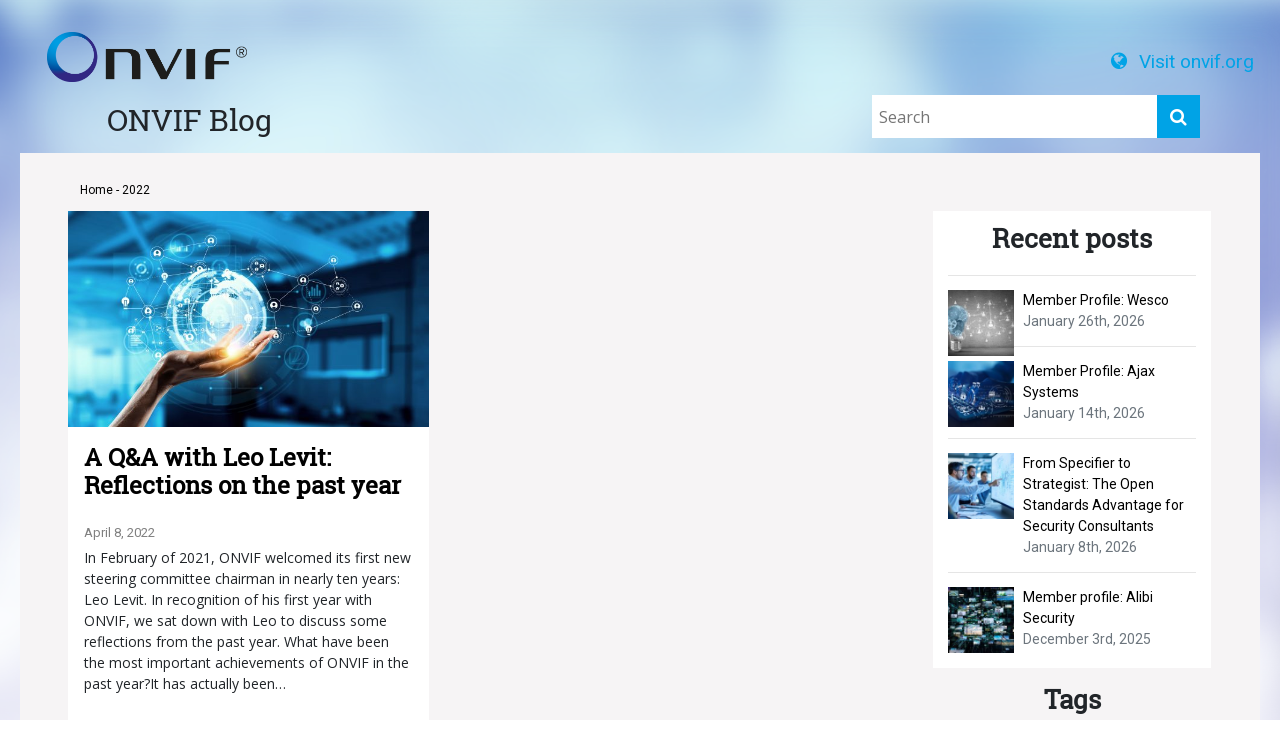

--- FILE ---
content_type: text/html; charset=UTF-8
request_url: https://www.onvif.org/blog/tag/2022/
body_size: 10586
content:

<!DOCTYPE html>
<html data-ng-app="angularApp">
<head>
    <!-- Google Tag Manager -->
    <script>(function(w,d,s,l,i){w[l]=w[l]||[];w[l].push({'gtm.start':
    new Date().getTime(),event:'gtm.js'});var f=d.getElementsByTagName(s)[0],
    j=d.createElement(s),dl=l!='dataLayer'?'&l='+l:'';j.async=true;j.src=
    'https://www.googletagmanager.com/gtm.js?id='+i+dl;f.parentNode.insertBefore(j,f);
    })(window,document,'script','dataLayer','GTM-NB4SPDM');</script>
    <!-- End Google Tag Manager -->
	<meta charset="utf-8">
	<meta http-equiv="X-UA-Compatible" content="IE=edge">
	<meta name="viewport" content="width=device-width, initial-scale=1, maximum-scale=1, user-scalable=no">
	<!-- Favicon -->
	<link rel="icon" type="image/png" href="https://www.onvif.org/blog/wp-content/themes/onvif-blog/images/favicon.png"/>
	<!-- HTML5 shim and Respond.js for IE8 support of HTML5 elements and media queries -->
	<!-- WARNING: Respond.js doesn't work if you view the page via file:// -->
	<!--[if IE]>
	<script src="https://oss.maxcdn.com/html5shiv/3.7.2/html5shiv.min.js"></script>
	<script src="https://oss.maxcdn.com/respond/1.4.2/respond.min.js"></script>
	<html class="ie"><![endif]-->
	<meta name='robots' content='index, follow, max-image-preview:large, max-snippet:-1, max-video-preview:-1' />

	<!-- This site is optimized with the Yoast SEO plugin v26.8 - https://yoast.com/product/yoast-seo-wordpress/ -->
	<title>2022 Archives - ONVIF Blog</title>
	<link rel="canonical" href="https://www.onvif.org/blog/tag/2022/" />
	<meta property="og:locale" content="en_US" />
	<meta property="og:type" content="article" />
	<meta property="og:title" content="2022 Archives - ONVIF Blog" />
	<meta property="og:url" content="https://www.onvif.org/blog/tag/2022/" />
	<meta property="og:site_name" content="ONVIF Blog" />
	<meta name="twitter:card" content="summary_large_image" />
	<script type="application/ld+json" class="yoast-schema-graph">{"@context":"https://schema.org","@graph":[{"@type":"CollectionPage","@id":"https://www.onvif.org/blog/tag/2022/","url":"https://www.onvif.org/blog/tag/2022/","name":"2022 Archives - ONVIF Blog","isPartOf":{"@id":"https://www.onvif.org/blog/#website"},"primaryImageOfPage":{"@id":"https://www.onvif.org/blog/tag/2022/#primaryimage"},"image":{"@id":"https://www.onvif.org/blog/tag/2022/#primaryimage"},"thumbnailUrl":"https://www.onvif.org/blog/wp-content/uploads/2022/04/ONVIF.Blog_.LeoLevitOneYear.image_.fotor_-scaled.jpg","breadcrumb":{"@id":"https://www.onvif.org/blog/tag/2022/#breadcrumb"},"inLanguage":"en-US"},{"@type":"ImageObject","inLanguage":"en-US","@id":"https://www.onvif.org/blog/tag/2022/#primaryimage","url":"https://www.onvif.org/blog/wp-content/uploads/2022/04/ONVIF.Blog_.LeoLevitOneYear.image_.fotor_-scaled.jpg","contentUrl":"https://www.onvif.org/blog/wp-content/uploads/2022/04/ONVIF.Blog_.LeoLevitOneYear.image_.fotor_-scaled.jpg","width":2560,"height":1536},{"@type":"BreadcrumbList","@id":"https://www.onvif.org/blog/tag/2022/#breadcrumb","itemListElement":[{"@type":"ListItem","position":1,"name":"Home","item":"https://www.onvif.org/blog/"},{"@type":"ListItem","position":2,"name":"2022"}]},{"@type":"WebSite","@id":"https://www.onvif.org/blog/#website","url":"https://www.onvif.org/blog/","name":"ONVIF Blog","description":"ONVIF Blog","potentialAction":[{"@type":"SearchAction","target":{"@type":"EntryPoint","urlTemplate":"https://www.onvif.org/blog/?s={search_term_string}"},"query-input":{"@type":"PropertyValueSpecification","valueRequired":true,"valueName":"search_term_string"}}],"inLanguage":"en-US"}]}</script>
	<!-- / Yoast SEO plugin. -->


<link rel='dns-prefetch' href='//stats.wp.com' />
<link rel="alternate" type="application/rss+xml" title="ONVIF Blog &raquo; Feed" href="https://www.onvif.org/blog/feed/" />
<link rel="alternate" type="application/rss+xml" title="ONVIF Blog &raquo; Comments Feed" href="https://www.onvif.org/blog/comments/feed/" />
<link rel="alternate" type="application/rss+xml" title="ONVIF Blog &raquo; 2022 Tag Feed" href="https://www.onvif.org/blog/tag/2022/feed/" />
<style id='wp-img-auto-sizes-contain-inline-css' type='text/css'>
img:is([sizes=auto i],[sizes^="auto," i]){contain-intrinsic-size:3000px 1500px}
/*# sourceURL=wp-img-auto-sizes-contain-inline-css */
</style>
<link rel='stylesheet' id='style-core-css' href='https://www.onvif.org/blog/wp-content/themes/onvif-blog/css/app.css?ver=6.9' type='text/css' media='all' />
<style id='wp-block-library-inline-css' type='text/css'>
:root{--wp-block-synced-color:#7a00df;--wp-block-synced-color--rgb:122,0,223;--wp-bound-block-color:var(--wp-block-synced-color);--wp-editor-canvas-background:#ddd;--wp-admin-theme-color:#007cba;--wp-admin-theme-color--rgb:0,124,186;--wp-admin-theme-color-darker-10:#006ba1;--wp-admin-theme-color-darker-10--rgb:0,107,160.5;--wp-admin-theme-color-darker-20:#005a87;--wp-admin-theme-color-darker-20--rgb:0,90,135;--wp-admin-border-width-focus:2px}@media (min-resolution:192dpi){:root{--wp-admin-border-width-focus:1.5px}}.wp-element-button{cursor:pointer}:root .has-very-light-gray-background-color{background-color:#eee}:root .has-very-dark-gray-background-color{background-color:#313131}:root .has-very-light-gray-color{color:#eee}:root .has-very-dark-gray-color{color:#313131}:root .has-vivid-green-cyan-to-vivid-cyan-blue-gradient-background{background:linear-gradient(135deg,#00d084,#0693e3)}:root .has-purple-crush-gradient-background{background:linear-gradient(135deg,#34e2e4,#4721fb 50%,#ab1dfe)}:root .has-hazy-dawn-gradient-background{background:linear-gradient(135deg,#faaca8,#dad0ec)}:root .has-subdued-olive-gradient-background{background:linear-gradient(135deg,#fafae1,#67a671)}:root .has-atomic-cream-gradient-background{background:linear-gradient(135deg,#fdd79a,#004a59)}:root .has-nightshade-gradient-background{background:linear-gradient(135deg,#330968,#31cdcf)}:root .has-midnight-gradient-background{background:linear-gradient(135deg,#020381,#2874fc)}:root{--wp--preset--font-size--normal:16px;--wp--preset--font-size--huge:42px}.has-regular-font-size{font-size:1em}.has-larger-font-size{font-size:2.625em}.has-normal-font-size{font-size:var(--wp--preset--font-size--normal)}.has-huge-font-size{font-size:var(--wp--preset--font-size--huge)}.has-text-align-center{text-align:center}.has-text-align-left{text-align:left}.has-text-align-right{text-align:right}.has-fit-text{white-space:nowrap!important}#end-resizable-editor-section{display:none}.aligncenter{clear:both}.items-justified-left{justify-content:flex-start}.items-justified-center{justify-content:center}.items-justified-right{justify-content:flex-end}.items-justified-space-between{justify-content:space-between}.screen-reader-text{border:0;clip-path:inset(50%);height:1px;margin:-1px;overflow:hidden;padding:0;position:absolute;width:1px;word-wrap:normal!important}.screen-reader-text:focus{background-color:#ddd;clip-path:none;color:#444;display:block;font-size:1em;height:auto;left:5px;line-height:normal;padding:15px 23px 14px;text-decoration:none;top:5px;width:auto;z-index:100000}html :where(.has-border-color){border-style:solid}html :where([style*=border-top-color]){border-top-style:solid}html :where([style*=border-right-color]){border-right-style:solid}html :where([style*=border-bottom-color]){border-bottom-style:solid}html :where([style*=border-left-color]){border-left-style:solid}html :where([style*=border-width]){border-style:solid}html :where([style*=border-top-width]){border-top-style:solid}html :where([style*=border-right-width]){border-right-style:solid}html :where([style*=border-bottom-width]){border-bottom-style:solid}html :where([style*=border-left-width]){border-left-style:solid}html :where(img[class*=wp-image-]){height:auto;max-width:100%}:where(figure){margin:0 0 1em}html :where(.is-position-sticky){--wp-admin--admin-bar--position-offset:var(--wp-admin--admin-bar--height,0px)}@media screen and (max-width:600px){html :where(.is-position-sticky){--wp-admin--admin-bar--position-offset:0px}}

/*# sourceURL=wp-block-library-inline-css */
</style><style id='wp-block-paragraph-inline-css' type='text/css'>
.is-small-text{font-size:.875em}.is-regular-text{font-size:1em}.is-large-text{font-size:2.25em}.is-larger-text{font-size:3em}.has-drop-cap:not(:focus):first-letter{float:left;font-size:8.4em;font-style:normal;font-weight:100;line-height:.68;margin:.05em .1em 0 0;text-transform:uppercase}body.rtl .has-drop-cap:not(:focus):first-letter{float:none;margin-left:.1em}p.has-drop-cap.has-background{overflow:hidden}:root :where(p.has-background){padding:1.25em 2.375em}:where(p.has-text-color:not(.has-link-color)) a{color:inherit}p.has-text-align-left[style*="writing-mode:vertical-lr"],p.has-text-align-right[style*="writing-mode:vertical-rl"]{rotate:180deg}
/*# sourceURL=https://www.onvif.org/blog/wp-includes/blocks/paragraph/style.min.css */
</style>
<style id='global-styles-inline-css' type='text/css'>
:root{--wp--preset--aspect-ratio--square: 1;--wp--preset--aspect-ratio--4-3: 4/3;--wp--preset--aspect-ratio--3-4: 3/4;--wp--preset--aspect-ratio--3-2: 3/2;--wp--preset--aspect-ratio--2-3: 2/3;--wp--preset--aspect-ratio--16-9: 16/9;--wp--preset--aspect-ratio--9-16: 9/16;--wp--preset--color--black: #000000;--wp--preset--color--cyan-bluish-gray: #abb8c3;--wp--preset--color--white: #ffffff;--wp--preset--color--pale-pink: #f78da7;--wp--preset--color--vivid-red: #cf2e2e;--wp--preset--color--luminous-vivid-orange: #ff6900;--wp--preset--color--luminous-vivid-amber: #fcb900;--wp--preset--color--light-green-cyan: #7bdcb5;--wp--preset--color--vivid-green-cyan: #00d084;--wp--preset--color--pale-cyan-blue: #8ed1fc;--wp--preset--color--vivid-cyan-blue: #0693e3;--wp--preset--color--vivid-purple: #9b51e0;--wp--preset--gradient--vivid-cyan-blue-to-vivid-purple: linear-gradient(135deg,rgb(6,147,227) 0%,rgb(155,81,224) 100%);--wp--preset--gradient--light-green-cyan-to-vivid-green-cyan: linear-gradient(135deg,rgb(122,220,180) 0%,rgb(0,208,130) 100%);--wp--preset--gradient--luminous-vivid-amber-to-luminous-vivid-orange: linear-gradient(135deg,rgb(252,185,0) 0%,rgb(255,105,0) 100%);--wp--preset--gradient--luminous-vivid-orange-to-vivid-red: linear-gradient(135deg,rgb(255,105,0) 0%,rgb(207,46,46) 100%);--wp--preset--gradient--very-light-gray-to-cyan-bluish-gray: linear-gradient(135deg,rgb(238,238,238) 0%,rgb(169,184,195) 100%);--wp--preset--gradient--cool-to-warm-spectrum: linear-gradient(135deg,rgb(74,234,220) 0%,rgb(151,120,209) 20%,rgb(207,42,186) 40%,rgb(238,44,130) 60%,rgb(251,105,98) 80%,rgb(254,248,76) 100%);--wp--preset--gradient--blush-light-purple: linear-gradient(135deg,rgb(255,206,236) 0%,rgb(152,150,240) 100%);--wp--preset--gradient--blush-bordeaux: linear-gradient(135deg,rgb(254,205,165) 0%,rgb(254,45,45) 50%,rgb(107,0,62) 100%);--wp--preset--gradient--luminous-dusk: linear-gradient(135deg,rgb(255,203,112) 0%,rgb(199,81,192) 50%,rgb(65,88,208) 100%);--wp--preset--gradient--pale-ocean: linear-gradient(135deg,rgb(255,245,203) 0%,rgb(182,227,212) 50%,rgb(51,167,181) 100%);--wp--preset--gradient--electric-grass: linear-gradient(135deg,rgb(202,248,128) 0%,rgb(113,206,126) 100%);--wp--preset--gradient--midnight: linear-gradient(135deg,rgb(2,3,129) 0%,rgb(40,116,252) 100%);--wp--preset--font-size--small: 13px;--wp--preset--font-size--medium: 20px;--wp--preset--font-size--large: 36px;--wp--preset--font-size--x-large: 42px;--wp--preset--spacing--20: 0.44rem;--wp--preset--spacing--30: 0.67rem;--wp--preset--spacing--40: 1rem;--wp--preset--spacing--50: 1.5rem;--wp--preset--spacing--60: 2.25rem;--wp--preset--spacing--70: 3.38rem;--wp--preset--spacing--80: 5.06rem;--wp--preset--shadow--natural: 6px 6px 9px rgba(0, 0, 0, 0.2);--wp--preset--shadow--deep: 12px 12px 50px rgba(0, 0, 0, 0.4);--wp--preset--shadow--sharp: 6px 6px 0px rgba(0, 0, 0, 0.2);--wp--preset--shadow--outlined: 6px 6px 0px -3px rgb(255, 255, 255), 6px 6px rgb(0, 0, 0);--wp--preset--shadow--crisp: 6px 6px 0px rgb(0, 0, 0);}:where(.is-layout-flex){gap: 0.5em;}:where(.is-layout-grid){gap: 0.5em;}body .is-layout-flex{display: flex;}.is-layout-flex{flex-wrap: wrap;align-items: center;}.is-layout-flex > :is(*, div){margin: 0;}body .is-layout-grid{display: grid;}.is-layout-grid > :is(*, div){margin: 0;}:where(.wp-block-columns.is-layout-flex){gap: 2em;}:where(.wp-block-columns.is-layout-grid){gap: 2em;}:where(.wp-block-post-template.is-layout-flex){gap: 1.25em;}:where(.wp-block-post-template.is-layout-grid){gap: 1.25em;}.has-black-color{color: var(--wp--preset--color--black) !important;}.has-cyan-bluish-gray-color{color: var(--wp--preset--color--cyan-bluish-gray) !important;}.has-white-color{color: var(--wp--preset--color--white) !important;}.has-pale-pink-color{color: var(--wp--preset--color--pale-pink) !important;}.has-vivid-red-color{color: var(--wp--preset--color--vivid-red) !important;}.has-luminous-vivid-orange-color{color: var(--wp--preset--color--luminous-vivid-orange) !important;}.has-luminous-vivid-amber-color{color: var(--wp--preset--color--luminous-vivid-amber) !important;}.has-light-green-cyan-color{color: var(--wp--preset--color--light-green-cyan) !important;}.has-vivid-green-cyan-color{color: var(--wp--preset--color--vivid-green-cyan) !important;}.has-pale-cyan-blue-color{color: var(--wp--preset--color--pale-cyan-blue) !important;}.has-vivid-cyan-blue-color{color: var(--wp--preset--color--vivid-cyan-blue) !important;}.has-vivid-purple-color{color: var(--wp--preset--color--vivid-purple) !important;}.has-black-background-color{background-color: var(--wp--preset--color--black) !important;}.has-cyan-bluish-gray-background-color{background-color: var(--wp--preset--color--cyan-bluish-gray) !important;}.has-white-background-color{background-color: var(--wp--preset--color--white) !important;}.has-pale-pink-background-color{background-color: var(--wp--preset--color--pale-pink) !important;}.has-vivid-red-background-color{background-color: var(--wp--preset--color--vivid-red) !important;}.has-luminous-vivid-orange-background-color{background-color: var(--wp--preset--color--luminous-vivid-orange) !important;}.has-luminous-vivid-amber-background-color{background-color: var(--wp--preset--color--luminous-vivid-amber) !important;}.has-light-green-cyan-background-color{background-color: var(--wp--preset--color--light-green-cyan) !important;}.has-vivid-green-cyan-background-color{background-color: var(--wp--preset--color--vivid-green-cyan) !important;}.has-pale-cyan-blue-background-color{background-color: var(--wp--preset--color--pale-cyan-blue) !important;}.has-vivid-cyan-blue-background-color{background-color: var(--wp--preset--color--vivid-cyan-blue) !important;}.has-vivid-purple-background-color{background-color: var(--wp--preset--color--vivid-purple) !important;}.has-black-border-color{border-color: var(--wp--preset--color--black) !important;}.has-cyan-bluish-gray-border-color{border-color: var(--wp--preset--color--cyan-bluish-gray) !important;}.has-white-border-color{border-color: var(--wp--preset--color--white) !important;}.has-pale-pink-border-color{border-color: var(--wp--preset--color--pale-pink) !important;}.has-vivid-red-border-color{border-color: var(--wp--preset--color--vivid-red) !important;}.has-luminous-vivid-orange-border-color{border-color: var(--wp--preset--color--luminous-vivid-orange) !important;}.has-luminous-vivid-amber-border-color{border-color: var(--wp--preset--color--luminous-vivid-amber) !important;}.has-light-green-cyan-border-color{border-color: var(--wp--preset--color--light-green-cyan) !important;}.has-vivid-green-cyan-border-color{border-color: var(--wp--preset--color--vivid-green-cyan) !important;}.has-pale-cyan-blue-border-color{border-color: var(--wp--preset--color--pale-cyan-blue) !important;}.has-vivid-cyan-blue-border-color{border-color: var(--wp--preset--color--vivid-cyan-blue) !important;}.has-vivid-purple-border-color{border-color: var(--wp--preset--color--vivid-purple) !important;}.has-vivid-cyan-blue-to-vivid-purple-gradient-background{background: var(--wp--preset--gradient--vivid-cyan-blue-to-vivid-purple) !important;}.has-light-green-cyan-to-vivid-green-cyan-gradient-background{background: var(--wp--preset--gradient--light-green-cyan-to-vivid-green-cyan) !important;}.has-luminous-vivid-amber-to-luminous-vivid-orange-gradient-background{background: var(--wp--preset--gradient--luminous-vivid-amber-to-luminous-vivid-orange) !important;}.has-luminous-vivid-orange-to-vivid-red-gradient-background{background: var(--wp--preset--gradient--luminous-vivid-orange-to-vivid-red) !important;}.has-very-light-gray-to-cyan-bluish-gray-gradient-background{background: var(--wp--preset--gradient--very-light-gray-to-cyan-bluish-gray) !important;}.has-cool-to-warm-spectrum-gradient-background{background: var(--wp--preset--gradient--cool-to-warm-spectrum) !important;}.has-blush-light-purple-gradient-background{background: var(--wp--preset--gradient--blush-light-purple) !important;}.has-blush-bordeaux-gradient-background{background: var(--wp--preset--gradient--blush-bordeaux) !important;}.has-luminous-dusk-gradient-background{background: var(--wp--preset--gradient--luminous-dusk) !important;}.has-pale-ocean-gradient-background{background: var(--wp--preset--gradient--pale-ocean) !important;}.has-electric-grass-gradient-background{background: var(--wp--preset--gradient--electric-grass) !important;}.has-midnight-gradient-background{background: var(--wp--preset--gradient--midnight) !important;}.has-small-font-size{font-size: var(--wp--preset--font-size--small) !important;}.has-medium-font-size{font-size: var(--wp--preset--font-size--medium) !important;}.has-large-font-size{font-size: var(--wp--preset--font-size--large) !important;}.has-x-large-font-size{font-size: var(--wp--preset--font-size--x-large) !important;}
/*# sourceURL=global-styles-inline-css */
</style>

<style id='classic-theme-styles-inline-css' type='text/css'>
/*! This file is auto-generated */
.wp-block-button__link{color:#fff;background-color:#32373c;border-radius:9999px;box-shadow:none;text-decoration:none;padding:calc(.667em + 2px) calc(1.333em + 2px);font-size:1.125em}.wp-block-file__button{background:#32373c;color:#fff;text-decoration:none}
/*# sourceURL=/wp-includes/css/classic-themes.min.css */
</style>
<link rel='stylesheet' id='fvp-frontend-css' href='https://www.onvif.org/blog/wp-content/plugins/featured-video-plus/styles/frontend.css?ver=2.3.3' type='text/css' media='all' />
<script type="text/javascript" src="https://www.onvif.org/blog/wp-includes/js/jquery/jquery.min.js?ver=3.7.1" id="jquery-core-js"></script>
<script type="text/javascript" src="https://www.onvif.org/blog/wp-includes/js/jquery/jquery-migrate.min.js?ver=3.4.1" id="jquery-migrate-js"></script>
<script type="text/javascript" src="https://www.onvif.org/blog/wp-content/plugins/featured-video-plus/js/jquery.fitvids.min.js?ver=master-2015-08" id="jquery.fitvids-js"></script>
<script type="text/javascript" id="fvp-frontend-js-extra">
/* <![CDATA[ */
var fvpdata = {"ajaxurl":"https://www.onvif.org/blog/wp-admin/admin-ajax.php","nonce":"21d8a95299","fitvids":"1","dynamic":"","overlay":"","opacity":"0.75","color":"b","width":"640"};
//# sourceURL=fvp-frontend-js-extra
/* ]]> */
</script>
<script type="text/javascript" src="https://www.onvif.org/blog/wp-content/plugins/featured-video-plus/js/frontend.min.js?ver=2.3.3" id="fvp-frontend-js"></script>
<link rel="https://api.w.org/" href="https://www.onvif.org/blog/wp-json/" /><link rel="alternate" title="JSON" type="application/json" href="https://www.onvif.org/blog/wp-json/wp/v2/tags/412" /><meta name="generator" content="WordPress 6.9" />
	<style>img#wpstats{display:none}</style>
		<link rel="icon" href="https://www.onvif.org/blog/wp-content/uploads/2018/01/cropped-Onvif_Logo_CMYK-32x32.png" sizes="32x32" />
<link rel="icon" href="https://www.onvif.org/blog/wp-content/uploads/2018/01/cropped-Onvif_Logo_CMYK-192x192.png" sizes="192x192" />
<link rel="apple-touch-icon" href="https://www.onvif.org/blog/wp-content/uploads/2018/01/cropped-Onvif_Logo_CMYK-180x180.png" />
<meta name="msapplication-TileImage" content="https://www.onvif.org/blog/wp-content/uploads/2018/01/cropped-Onvif_Logo_CMYK-270x270.png" />
		<style type="text/css" id="wp-custom-css">
			a.follow-twitter {
    width: 30px;
    height: 30px;
    background-color: white;
    -webkit-border-radius: 50%;
    border-radius: 50%;
    padding: 2px;
    margin: 5px;
		display: inline-block;
}		</style>
		</head>
<body class="archive tag tag-412 wp-theme-onvif-blog" >
    <!-- Google Tag Manager (noscript) -->
<noscript><iframe src="https://www.googletagmanager.com/ns.html?id=GTM-NB4SPDM"
height="0" width="0" style="display:none;visibility:hidden"></iframe></noscript>
<!-- End Google Tag Manager (noscript) -->
<div class="container">
	<div class="row">
		<div class="col-md-8">
			<!-- Get home url and put the link in the image tag -->
			<a href="https://www.onvif.org/blog">
				<img class="logo-image" src="https://www.onvif.org/blog/wp-content/themes/onvif-blog/images/logo.png"/>
			</a>
		</div> <!-- col-md-8 -->
		<div class="col-md-4 headerlink">
			<a class="visit" href="https://www.onvif.org"><i class="fa fa-globe"></i>Visit onvif.org</a>
		</div> <!-- headerlink -->
	</div> <!-- row -->
</div> <!-- container -->
<div class="container">
	<div class="row">
		<div class="col-md-8">
			<!-- Get the slogan from WordPress settings -->
			<h4 class="slogan">ONVIF Blog</h4>
		</div> <!-- col-md-8 -->
		<div class="col-md-4 sok">
			<div class="srch">
				<!-- Searchform -->
				<form action="https://www.onvif.org/blog/">
					<input type="text" name="s" id="s" placeholder="Search"><button class="srcbtn" type="submit"><i class="fa fa-search"></i></button>
				</form>
			</div> <!-- srch -->
			<div id="visit-link">
				<!-- The class visit2 is only visible on smaller screen, its reordering the items in header -->
				<!-- Link to Onvif-website -->
				<a class="visit2" href="https://www.onvif.org"><i class="fa fa-globe"></i>Visit onvif.org</a>
			</div> <!-- visit-link -->
		</div> <!-- sok -->
	</div> <!-- row -->
</div> <!-- container -->
<div class="page-wrapper"> <!-- end in footer section -->

<div class="container mainsite_single">
	<div class='breadcrumbs'>Home<a id='breadcrumb_home' href=https://www.onvif.org/blog/></a>&nbsp-&nbsp2022</div>	<div class="row">
		<div class="col-sm-12 col-lg-8 mainfield">
				<div class="row">
											
<div class="col-sm-12 col-md-6 second post-3185 post type-post status-publish format-standard has-post-thumbnail hentry category-uncategorized tag-412 tag-add-on tag-cloud tag-f2f tag-iot tag-profile-d tag-profile-m">
	<div class="flex-container">
	<span class="styling">

								<img src="https://www.onvif.org/blog/wp-content/uploads/2022/04/ONVIF.Blog_.LeoLevitOneYear.image_.fotor_-600x360.jpg">
				
			<a href="https://www.onvif.org/blog/2022/04/08/a-qa-with-leo-levit-reflections-on-the-past-year/">
				<h1>A Q&amp;A with Leo Levit: Reflections on the past year</h1>
			</a>
		</span>
		<div class="asmallpost">
							<div class="postdate">April 8, 2022&nbsp;</div>
			
			<p>
				<p>In February of 2021, ONVIF welcomed its first new steering committee chairman in nearly ten years: Leo Levit. In recognition of his first year with ONVIF, we sat down with Leo to discuss some reflections from the past year. What have been the most important achievements of ONVIF in the past year?It has actually been&#8230;</p>
			</p>

		</div> <!-- asmallpost -->
		<a class="btn-primary" href="https://www.onvif.org/blog/2022/04/08/a-qa-with-leo-levit-reflections-on-the-past-year/">Read more &gt;</a>
		<div id="commentnumber">
			<i class="fa fa-comment"></i>
			0				<span class='commentdisplay'> comments</span>
					</div>
	</div> <!-- flex-container -->
</div>
				</div> <!-- row -->
						<div class="container-fluid anotherpage">
				<div class="navigation">
					<p class="pages">

											</p> <!-- pages -->
				</div> <!-- navigation -->
			</div> <!-- container -->
		</div> <!-- mainfield-->

		<div class="col-xs-12 col-sm-12 col-lg-3 offset-lg-1 sidebar">
	<div class="container-fluid blog-sidebar">
		<h4>Recent posts</h4>
					<hr>
			<a href="https://www.onvif.org/blog/2026/01/26/member-profile-wesco/">
				<img width="150" height="150" src="https://www.onvif.org/blog/wp-content/uploads/2026/01/AdobeStock_186571941-150x150.jpeg" class="attachment-post-thumbnail size-post-thumbnail wp-post-image" alt="" decoding="async" loading="lazy" />			<p class="blogcontent">Member Profile: Wesco</p>
							<p class="the-date">January 26th, 2026</p>

						</a>
						<hr>
			<a href="https://www.onvif.org/blog/2026/01/14/member-profile-ajax-systems/">
				<img width="150" height="150" src="https://www.onvif.org/blog/wp-content/uploads/2023/11/AdobeStock_229146668-fotor-2023110112844-150x150.jpg" class="attachment-post-thumbnail size-post-thumbnail wp-post-image" alt="" decoding="async" loading="lazy" />			<p class="blogcontent">Member Profile: Ajax Systems</p>
							<p class="the-date">January 14th, 2026</p>

						</a>
						<hr>
			<a href="https://www.onvif.org/blog/2026/01/08/from-specifier-to-strategist-the-open-standards-advantage-for-security-consultants/">
				<img width="150" height="150" src="https://www.onvif.org/blog/wp-content/uploads/2026/01/AdobeStock_904059223-150x150.jpeg" class="attachment-post-thumbnail size-post-thumbnail wp-post-image" alt="" decoding="async" loading="lazy" />			<p class="blogcontent">From Specifier to Strategist: The Open Standards Advantage for Security Consultants </p>
							<p class="the-date">January 8th, 2026</p>

						</a>
						<hr>
			<a href="https://www.onvif.org/blog/2025/12/03/alibi-security-talks-about-onvif-membership-and-its-benefits/">
				<img width="150" height="150" src="https://www.onvif.org/blog/wp-content/uploads/2023/05/fotor_2023-5-3_16_54_56-150x150.jpg" class="attachment-post-thumbnail size-post-thumbnail wp-post-image" alt="" decoding="async" loading="lazy" />			<p class="blogcontent">Member profile: Alibi Security</p>
							<p class="the-date">December 3rd, 2025</p>

						</a>
			
	</div> <!-- container blog-sidebar -->
	<div class="row sidebartags">
		<div>
			<h4>Tags</h4>
								<a href="
					https://www.onvif.org/blog/tag/interoperability/				">
				<div class='tag'>interoperability</div></a>					<a href="
					https://www.onvif.org/blog/tag/members/				">
				<div class='tag'>members</div></a>					<a href="
					https://www.onvif.org/blog/tag/onvif/				">
				<div class='tag'>ONVIF</div></a>					<a href="
					https://www.onvif.org/blog/tag/standards/				">
				<div class='tag'>standards</div></a>					<a href="
					https://www.onvif.org/blog/tag/member-companies/				">
				<div class='tag'>member companies</div></a>					<a href="
					https://www.onvif.org/blog/tag/profiles/				">
				<div class='tag'>profiles</div></a>					<a href="
					https://www.onvif.org/blog/tag/membership/				">
				<div class='tag'>membership</div></a>					<a href="
					https://www.onvif.org/blog/tag/open-standards/				">
				<div class='tag'>open standards</div></a>					<a href="
					https://www.onvif.org/blog/tag/security/				">
				<div class='tag'>security</div></a>					<a href="
					https://www.onvif.org/blog/tag/profile-m/				">
				<div class='tag'>Profile M</div></a>					<a href="
					https://www.onvif.org/blog/tag/open-source/				">
				<div class='tag'>open source</div></a>					<a href="
					https://www.onvif.org/blog/tag/conformance/				">
				<div class='tag'>conformance</div></a>					<a href="
					https://www.onvif.org/blog/tag/member-company/				">
				<div class='tag'>member company</div></a>					<a href="
					https://www.onvif.org/blog/tag/video-surveillance/				">
				<div class='tag'>video surveillance</div></a>					<a href="
					https://www.onvif.org/blog/tag/standardization/				">
				<div class='tag'>standardization</div></a>					<a href="
					https://www.onvif.org/blog/tag/access-control/				">
				<div class='tag'>access control</div></a>					<a href="
					https://www.onvif.org/blog/tag/video-analytics/				">
				<div class='tag'>video analytics</div></a>					<a href="
					https://www.onvif.org/blog/tag/iot/				">
				<div class='tag'>IoT</div></a>					<a href="
					https://www.onvif.org/blog/tag/conformant/				">
				<div class='tag'>conformant</div></a>					<a href="
					https://www.onvif.org/blog/tag/oncam/				">
				<div class='tag'>Oncam</div></a>					<a href="
					https://www.onvif.org/blog/tag/bosch/				">
				<div class='tag'>bosch</div></a>					<a href="
					https://www.onvif.org/blog/tag/metadata/				">
				<div class='tag'>metadata</div></a>					<a href="
					https://www.onvif.org/blog/tag/member-profile/				">
				<div class='tag'>member profile</div></a>					<a href="
					https://www.onvif.org/blog/tag/ip-video/				">
				<div class='tag'>IP video</div></a>					<a href="
					https://www.onvif.org/blog/tag/profile-t/				">
				<div class='tag'>profile t</div></a>					<a href="
					https://www.onvif.org/blog/tag/isc-west/				">
				<div class='tag'>ISC West</div></a>					<a href="
					https://www.onvif.org/blog/tag/guest-blog/				">
				<div class='tag'>guest blog</div></a>					<a href="
					https://www.onvif.org/blog/tag/innovation/				">
				<div class='tag'>innovation</div></a>					<a href="
					https://www.onvif.org/blog/tag/news/				">
				<div class='tag'>news</div></a>					<a href="
					https://www.onvif.org/blog/tag/physical-security/				">
				<div class='tag'>physical security</div></a>					<a href="
					https://www.onvif.org/blog/tag/onvif-member/				">
				<div class='tag'>ONVIF member</div></a>					<a href="
					https://www.onvif.org/blog/tag/pelco/				">
				<div class='tag'>Pelco</div></a>					<a href="
					https://www.onvif.org/blog/tag/profile-s/				">
				<div class='tag'>profile s</div></a>					<a href="
					https://www.onvif.org/blog/tag/technology/				">
				<div class='tag'>technology</div></a>					<a href="
					https://www.onvif.org/blog/tag/milestone/				">
				<div class='tag'>Milestone</div></a>					<a href="
					https://www.onvif.org/blog/tag/flir/				">
				<div class='tag'>FLIR</div></a>					<a href="
					https://www.onvif.org/blog/tag/cloud/				">
				<div class='tag'>Cloud</div></a>					<a href="
					https://www.onvif.org/blog/tag/member-news/				">
				<div class='tag'>member news</div></a>					<a href="
					https://www.onvif.org/blog/tag/member-roundtable/				">
				<div class='tag'>member roundtable</div></a>					<a href="
					https://www.onvif.org/blog/tag/technology-trends/				">
				<div class='tag'>technology trends</div></a>					<a href="
					https://www.onvif.org/blog/tag/developers/				">
				<div class='tag'>developers</div></a>					<a href="
					https://www.onvif.org/blog/tag/indigovision/				">
				<div class='tag'>IndigoVision</div></a>					<a href="
					https://www.onvif.org/blog/tag/march-networks/				">
				<div class='tag'>March Networks</div></a>					<a href="
					https://www.onvif.org/blog/tag/collaboration/				">
				<div class='tag'>collaboration</div></a>					<a href="
					https://www.onvif.org/blog/tag/axis/				">
				<div class='tag'>Axis</div></a>					<a href="
					https://www.onvif.org/blog/tag/membership-company/				">
				<div class='tag'>membership company</div></a>					<a href="
					https://www.onvif.org/blog/tag/education/				">
				<div class='tag'>education</div></a>					<a href="
					https://www.onvif.org/blog/tag/artificial-intelligence/				">
				<div class='tag'>artificial intelligence</div></a>					<a href="
					https://www.onvif.org/blog/tag/future-proof/				">
				<div class='tag'>future proof</div></a>					<a href="
					https://www.onvif.org/blog/tag/video/				">
				<div class='tag'>video</div></a>					<a href="
					https://www.onvif.org/blog/tag/trade-show/				">
				<div class='tag'>trade show</div></a>					<a href="
					https://www.onvif.org/blog/tag/commend/				">
				<div class='tag'>Commend</div></a>					<a href="
					https://www.onvif.org/blog/tag/profile-d/				">
				<div class='tag'>Profile D</div></a>					<a href="
					https://www.onvif.org/blog/tag/coding/				">
				<div class='tag'>coding</div></a>					<a href="
					https://www.onvif.org/blog/tag/integration/				">
				<div class='tag'>integration</div></a>					<a href="
					https://www.onvif.org/blog/tag/vivotek/				">
				<div class='tag'>VIVOTEK</div></a>					<a href="
					https://www.onvif.org/blog/tag/video-streaming/				">
				<div class='tag'>video streaming</div></a>					<a href="
					https://www.onvif.org/blog/tag/specification/				">
				<div class='tag'>specification</div></a>					<a href="
					https://www.onvif.org/blog/tag/roundtable/				">
				<div class='tag'>roundtable</div></a>					<a href="
					https://www.onvif.org/blog/tag/dahua/				">
				<div class='tag'>dahua</div></a>					<a href="
					https://www.onvif.org/blog/tag/avigilon/				">
				<div class='tag'>Avigilon</div></a>					<a href="
					https://www.onvif.org/blog/tag/newsletter/				">
				<div class='tag'>newsletter</div></a>					<a href="
					https://www.onvif.org/blog/tag/zenitel/				">
				<div class='tag'>Zenitel</div></a>					<a href="
					https://www.onvif.org/blog/tag/onvif-roundtable/				">
				<div class='tag'>onvif roundtable</div></a>					<a href="
					https://www.onvif.org/blog/tag/add-on/				">
				<div class='tag'>add-on</div></a>					<a href="
					https://www.onvif.org/blog/tag/open-architecture/				">
				<div class='tag'>open architecture</div></a>					<a href="
					https://www.onvif.org/blog/tag/challenge/				">
				<div class='tag'>challenge</div></a>					<a href="
					https://www.onvif.org/blog/tag/founder/				">
				<div class='tag'>founder</div></a>					<a href="
					https://www.onvif.org/blog/tag/profile/				">
				<div class='tag'>profile</div></a>					<a href="
					https://www.onvif.org/blog/tag/onvif-challenge/				">
				<div class='tag'>ONVIF Challenge</div></a>					<a href="
					https://www.onvif.org/blog/tag/anniversary/				">
				<div class='tag'>anniversary</div></a>					<a href="
					https://www.onvif.org/blog/tag/guest-contributor/				">
				<div class='tag'>guest contributor</div></a>					<a href="
					https://www.onvif.org/blog/tag/profile-g/				">
				<div class='tag'>Profile G</div></a>					<a href="
					https://www.onvif.org/blog/tag/smart-city/				">
				<div class='tag'>smart city</div></a>					<a href="
					https://www.onvif.org/blog/tag/anixter/				">
				<div class='tag'>Anixter</div></a>					<a href="
					https://www.onvif.org/blog/tag/vms/				">
				<div class='tag'>VMS</div></a>					<a href="
					https://www.onvif.org/blog/tag/plugfest/				">
				<div class='tag'>plugfest</div></a>					<a href="
					https://www.onvif.org/blog/tag/join-us/				">
				<div class='tag'>join us</div></a>					<a href="
					https://www.onvif.org/blog/tag/eagle-eye-networks/				">
				<div class='tag'>Eagle Eye Networks</div></a>					<a href="
					https://www.onvif.org/blog/tag/identiv/				">
				<div class='tag'>Identiv</div></a>					<a href="
					https://www.onvif.org/blog/tag/mirasys/				">
				<div class='tag'>Mirasys</div></a>					<a href="
					https://www.onvif.org/blog/tag/2021-trends/				">
				<div class='tag'>2021 Trends</div></a>					<a href="
					https://www.onvif.org/blog/tag/motorola-solutions/				">
				<div class='tag'>motorola solutions</div></a>					<a href="
					https://www.onvif.org/blog/tag/salient-systems/				">
				<div class='tag'>salient systems</div></a>					<a href="
					https://www.onvif.org/blog/tag/conformant-products/				">
				<div class='tag'>conformant products</div></a>					<a href="
					https://www.onvif.org/blog/tag/blog/				">
				<div class='tag'>Blog</div></a>					<a href="
					https://www.onvif.org/blog/tag/f2f/				">
				<div class='tag'>F2F</div></a>					<a href="
					https://www.onvif.org/blog/tag/safe-cities/				">
				<div class='tag'>safe cities</div></a>					<a href="
					https://www.onvif.org/blog/tag/engagement/				">
				<div class='tag'>engagement</div></a>					<a href="
					https://www.onvif.org/blog/tag/streaming/				">
				<div class='tag'>streaming</div></a>					<a href="
					https://www.onvif.org/blog/tag/10th-anniversary/				">
				<div class='tag'>10th anniversary</div></a>					<a href="
					https://www.onvif.org/blog/tag/events/				">
				<div class='tag'>events</div></a>					<a href="
					https://www.onvif.org/blog/tag/sony/				">
				<div class='tag'>Sony</div></a>					<a href="
					https://www.onvif.org/blog/tag/ifsec/				">
				<div class='tag'>ifsec</div></a>					<a href="
					https://www.onvif.org/blog/tag/open-protocol/				">
				<div class='tag'>open protocol</div></a>					<a href="
					https://www.onvif.org/blog/tag/resource/				">
				<div class='tag'>resource</div></a>					<a href="
					https://www.onvif.org/blog/tag/system-integrator/				">
				<div class='tag'>system integrator</div></a>					<a href="
					https://www.onvif.org/blog/tag/business/				">
				<div class='tag'>business</div></a>					<a href="
					https://www.onvif.org/blog/tag/analytics/				">
				<div class='tag'>analytics</div></a>					<a href="
					https://www.onvif.org/blog/tag/manufacturers/				">
				<div class='tag'>manufacturers</div></a>					<a href="
					https://www.onvif.org/blog/tag/surveillance/				">
				<div class='tag'>surveillance</div></a>					<a href="
					https://www.onvif.org/blog/tag/working-group/				">
				<div class='tag'>working group</div></a>					<a href="
					https://www.onvif.org/blog/tag/developer/				">
				<div class='tag'>developer</div></a>					<a href="
					https://www.onvif.org/blog/tag/camera/				">
				<div class='tag'>camera</div></a>					<a href="
					https://www.onvif.org/blog/tag/webinar/				">
				<div class='tag'>webinar</div></a>					<a href="
					https://www.onvif.org/blog/tag/intercom/				">
				<div class='tag'>intercom</div></a>					<a href="
					https://www.onvif.org/blog/tag/intersec/				">
				<div class='tag'>intersec</div></a>					<a href="
					https://www.onvif.org/blog/tag/standard/				">
				<div class='tag'>standard</div></a>					<a href="
					https://www.onvif.org/blog/tag/tradeshow/				">
				<div class='tag'>tradeshow</div></a>					<a href="
					https://www.onvif.org/blog/tag/onvif-trivia-challenge/				">
				<div class='tag'>ONVIF Trivia Challenge</div></a>					<a href="
					https://www.onvif.org/blog/tag/arecont/				">
				<div class='tag'>arecont</div></a>					<a href="
					https://www.onvif.org/blog/tag/johnson-controls/				">
				<div class='tag'>johnson controls</div></a>					<a href="
					https://www.onvif.org/blog/tag/synectics/				">
				<div class='tag'>synectics</div></a>					<a href="
					https://www.onvif.org/blog/tag/verint/				">
				<div class='tag'>Verint</div></a>					<a href="
					https://www.onvif.org/blog/tag/alcatraz-ai/				">
				<div class='tag'>Alcatraz AI</div></a>					<a href="
					https://www.onvif.org/blog/tag/virtual-events/				">
				<div class='tag'>Virtual Events</div></a>					<a href="
					https://www.onvif.org/blog/tag/genetec/				">
				<div class='tag'>Genetec</div></a>					<a href="
					https://www.onvif.org/blog/tag/hanwha-techwin/				">
				<div class='tag'>Hanwha Techwin</div></a>					<a href="
					https://www.onvif.org/blog/tag/developers-plugfest/				">
				<div class='tag'>developers plugfest</div></a>					<a href="
					https://www.onvif.org/blog/tag/github/				">
				<div class='tag'>github</div></a>					<a href="
					https://www.onvif.org/blog/tag/export-file-format/				">
				<div class='tag'>export file format</div></a>					<a href="
					https://www.onvif.org/blog/tag/arcules/				">
				<div class='tag'>arcules</div></a>					<a href="
					https://www.onvif.org/blog/tag/ability-enterprise/				">
				<div class='tag'>Ability Enterprise</div></a>					<a href="
					https://www.onvif.org/blog/tag/profile-c/				">
				<div class='tag'>Profile C</div></a>					<a href="
					https://www.onvif.org/blog/tag/face-to-face/				">
				<div class='tag'>Face to Face</div></a>					<a href="
					https://www.onvif.org/blog/tag/all-committee-meetings/				">
				<div class='tag'>All Committee meetings</div></a>					<a href="
					https://www.onvif.org/blog/tag/ai/				">
				<div class='tag'>#AI</div></a>					<a href="
					https://www.onvif.org/blog/tag/internet-of-things/				">
				<div class='tag'>Internet of Things</div></a>					<a href="
					https://www.onvif.org/blog/tag/tls/				">
				<div class='tag'>TLS</div></a>					<a href="
					https://www.onvif.org/blog/tag/members-openstandards/				">
				<div class='tag'>#members #openstandards</div></a>					<a href="
					https://www.onvif.org/blog/tag/product-testing/				">
				<div class='tag'>product testing</div></a>					<a href="
					https://www.onvif.org/blog/tag/product-development/				">
				<div class='tag'>product development</div></a>					<a href="
					https://www.onvif.org/blog/tag/competition/				">
				<div class='tag'>competition</div></a>					<a href="
					https://www.onvif.org/blog/tag/future-insights/				">
				<div class='tag'>future insights</div></a>					<a href="
					https://www.onvif.org/blog/tag/london/				">
				<div class='tag'>london</div></a>					<a href="
					https://www.onvif.org/blog/tag/exhibition/				">
				<div class='tag'>exhibition</div></a>					<a href="
					https://www.onvif.org/blog/tag/finalists/				">
				<div class='tag'>finalists</div></a>					<a href="
					https://www.onvif.org/blog/tag/false-claims/				">
				<div class='tag'>false claims</div></a>					<a href="
					https://www.onvif.org/blog/tag/future/				">
				<div class='tag'>future</div></a>					<a href="
					https://www.onvif.org/blog/tag/consultant/				">
				<div class='tag'>consultant</div></a>					<a href="
					https://www.onvif.org/blog/tag/decade/				">
				<div class='tag'>decade</div></a>					<a href="
					https://www.onvif.org/blog/tag/products/				">
				<div class='tag'>products</div></a>					<a href="
					https://www.onvif.org/blog/tag/data/				">
				<div class='tag'>data</div></a>					<a href="
					https://www.onvif.org/blog/tag/safe-city/				">
				<div class='tag'>safe city</div></a>					<a href="
					https://www.onvif.org/blog/tag/gsx/				">
				<div class='tag'>GSX</div></a>					<a href="
					https://www.onvif.org/blog/tag/asis/				">
				<div class='tag'>ASIS</div></a>					<a href="
					https://www.onvif.org/blog/tag/influence/				">
				<div class='tag'>influence</div></a>					<a href="
					https://www.onvif.org/blog/tag/compression/				">
				<div class='tag'>compression</div></a>					<a href="
					https://www.onvif.org/blog/tag/solution/				">
				<div class='tag'>solution</div></a>					<a href="
					https://www.onvif.org/blog/tag/blockchain/				">
				<div class='tag'>blockchain</div></a>					<a href="
					https://www.onvif.org/blog/tag/video-storage/				">
				<div class='tag'>video storage</div></a>					<a href="
					https://www.onvif.org/blog/tag/object-detection/				">
				<div class='tag'>object detection</div></a>					<a href="
					https://www.onvif.org/blog/tag/customize/				">
				<div class='tag'>customize</div></a>					<a href="
					https://www.onvif.org/blog/tag/edge-storage/				">
				<div class='tag'>edge storage</div></a>					<a href="
					https://www.onvif.org/blog/tag/retrieval/				">
				<div class='tag'>retrieval</div></a>					<a href="
					https://www.onvif.org/blog/tag/annual-meeting/				">
				<div class='tag'>annual meeting</div></a>					<a href="
					https://www.onvif.org/blog/tag/elections/				">
				<div class='tag'>elections</div></a>					<a href="
					https://www.onvif.org/blog/tag/holiday/				">
				<div class='tag'>holiday</div></a>					<a href="
					https://www.onvif.org/blog/tag/retrofit-solutions/				">
				<div class='tag'>retrofit solutions</div></a>					<a href="
					https://www.onvif.org/blog/tag/bidirectional-audio/				">
				<div class='tag'>bidirectional audio</div></a>					<a href="
					https://www.onvif.org/blog/tag/psa-tec/				">
				<div class='tag'>PSA TEC</div></a>					<a href="
					https://www.onvif.org/blog/tag/universal/				">
				<div class='tag'>universal</div></a>					<a href="
					https://www.onvif.org/blog/tag/integrators/				">
				<div class='tag'>integrators</div></a>					<a href="
					https://www.onvif.org/blog/tag/hardware/				">
				<div class='tag'>hardware</div></a>					<a href="
					https://www.onvif.org/blog/tag/accessible/				">
				<div class='tag'>accessible</div></a>					<a href="
					https://www.onvif.org/blog/tag/global-standard/				">
				<div class='tag'>global standard</div></a>					<a href="
					https://www.onvif.org/blog/tag/nist/				">
				<div class='tag'>NIST</div></a>					<a href="
					https://www.onvif.org/blog/tag/specifications/				">
				<div class='tag'>specifications</div></a>					<a href="
					https://www.onvif.org/blog/tag/fbi/				">
				<div class='tag'>FBI</div></a>					<a href="
					https://www.onvif.org/blog/tag/iec/				">
				<div class='tag'>IEC</div></a>					<a href="
					https://www.onvif.org/blog/tag/tokyo/				">
				<div class='tag'>tokyo</div></a>					<a href="
					https://www.onvif.org/blog/tag/engineers/				">
				<div class='tag'>engineers</div></a>					<a href="
					https://www.onvif.org/blog/tag/onvif-trivia/				">
				<div class='tag'>ONVIF trivia</div></a>					<a href="
					https://www.onvif.org/blog/tag/contest/				">
				<div class='tag'>contest</div></a>					<a href="
					https://www.onvif.org/blog/tag/sweepstakes/				">
				<div class='tag'>sweepstakes</div></a>					<a href="
					https://www.onvif.org/blog/tag/ipvideocorp/				">
				<div class='tag'>ipvideocorp</div></a>					<a href="
					https://www.onvif.org/blog/tag/mobotix/				">
				<div class='tag'>mobotix</div></a>					<a href="
					https://www.onvif.org/blog/tag/trade-shows/				">
				<div class='tag'>trade shows</div></a>					<a href="
					https://www.onvif.org/blog/tag/tim-shen/				">
				<div class='tag'>Tim Shen</div></a>					<a href="
					https://www.onvif.org/blog/tag/level/				">
				<div class='tag'>Level</div></a>					<a href="
					https://www.onvif.org/blog/tag/equal/				">
				<div class='tag'>equal</div></a>					<a href="
					https://www.onvif.org/blog/tag/ethics/				">
				<div class='tag'>ethics</div></a>					<a href="
					https://www.onvif.org/blog/tag/legacy/				">
				<div class='tag'>legacy</div></a>					<a href="
					https://www.onvif.org/blog/tag/start-up/				">
				<div class='tag'>start-up</div></a>					<a href="
					https://www.onvif.org/blog/tag/end-users/				">
				<div class='tag'>end users</div></a>					<a href="
					https://www.onvif.org/blog/tag/onvu/				">
				<div class='tag'>ONVU</div></a>					<a href="
					https://www.onvif.org/blog/tag/advanced-video-streaming/				">
				<div class='tag'>advanced video streaming</div></a>					<a href="
					https://www.onvif.org/blog/tag/video-compression/				">
				<div class='tag'>video compression</div></a>					<a href="
					https://www.onvif.org/blog/tag/interview/				">
				<div class='tag'>Interview</div></a>					<a href="
					https://www.onvif.org/blog/tag/file-export-format/				">
				<div class='tag'>file export format</div></a>					<a href="
					https://www.onvif.org/blog/tag/core-specification/				">
				<div class='tag'>core specification</div></a>					<a href="
					https://www.onvif.org/blog/tag/senstar/				">
				<div class='tag'>senstar</div></a>					<a href="
					https://www.onvif.org/blog/tag/covid19/				">
				<div class='tag'>COVID-19</div></a>					<a href="
					https://www.onvif.org/blog/tag/smart-applications/				">
				<div class='tag'>smart applications</div></a>					<a href="
					https://www.onvif.org/blog/tag/flir-systems/				">
				<div class='tag'>FLIR Systems</div></a>					<a href="
					https://www.onvif.org/blog/tag/ionodes/				">
				<div class='tag'>ionodes</div></a>					<a href="
					https://www.onvif.org/blog/tag/milestone-systems/				">
				<div class='tag'>milestone systems</div></a>					<a href="
					https://www.onvif.org/blog/tag/zkteco/				">
				<div class='tag'>zkteco</div></a>					<a href="
					https://www.onvif.org/blog/tag/tiandy/				">
				<div class='tag'>tiandy</div></a>					<a href="
					https://www.onvif.org/blog/tag/onvif-milestone/				">
				<div class='tag'>onvif milestone</div></a>					<a href="
					https://www.onvif.org/blog/tag/aiphone/				">
				<div class='tag'>aiphone</div></a>					<a href="
					https://www.onvif.org/blog/tag/sustainability/				">
				<div class='tag'>Sustainability</div></a>					<a href="
					https://www.onvif.org/blog/tag/assa-abloy/				">
				<div class='tag'>assa abloy</div></a>					<a href="
					https://www.onvif.org/blog/tag/vanderbilt-industries/				">
				<div class='tag'>vanderbilt industries</div></a>					<a href="
					https://www.onvif.org/blog/tag/profile-a/				">
				<div class='tag'>Profile A</div></a>					<a href="
					https://www.onvif.org/blog/tag/diversity/				">
				<div class='tag'>diversity</div></a>					<a href="
					https://www.onvif.org/blog/tag/onvif-awards/				">
				<div class='tag'>ONVIF awards</div></a>					<a href="
					https://www.onvif.org/blog/tag/podcast/				">
				<div class='tag'>podcast</div></a>					<a href="
					https://www.onvif.org/blog/tag/smart-buildings/				">
				<div class='tag'>smart buildings</div></a>					<a href="
					https://www.onvif.org/blog/tag/radar/				">
				<div class='tag'>radar</div></a>					<a href="
					https://www.onvif.org/blog/tag/2022/				">
				<div class='tag'>2022</div></a>					<a href="
					https://www.onvif.org/blog/tag/openeye/				">
				<div class='tag'>OpenEye</div></a>					<a href="
					https://www.onvif.org/blog/tag/vmssoftware/				">
				<div class='tag'>#VMSsoftware</div></a>					<a href="
					https://www.onvif.org/blog/tag/profilem/				">
				<div class='tag'>#profileM</div></a>					<a href="
					https://www.onvif.org/blog/tag/contributing-member/				">
				<div class='tag'>contributing member</div></a>					<a href="
					https://www.onvif.org/blog/tag/costar/				">
				<div class='tag'>Costar</div></a>					<a href="
					https://www.onvif.org/blog/tag/perimeter-security/				">
				<div class='tag'>perimeter security</div></a>					<a href="
					https://www.onvif.org/blog/tag/thoughtleaders/				">
				<div class='tag'>#thoughtleaders</div></a>					<a href="
					https://www.onvif.org/blog/tag/intercoms/				">
				<div class='tag'>intercoms</div></a>					<a href="
					https://www.onvif.org/blog/tag/member-benefits/				">
				<div class='tag'>member benefits</div></a>					<a href="
					https://www.onvif.org/blog/tag/features/				">
				<div class='tag'>features</div></a>					<a href="
					https://www.onvif.org/blog/tag/cameras/				">
				<div class='tag'>#cameras</div></a>					<a href="
					https://www.onvif.org/blog/tag/systemsintegration/				">
				<div class='tag'>#systemsintegration</div></a>					<a href="
					https://www.onvif.org/blog/tag/futureproofing/				">
				<div class='tag'>futureproofing</div></a>					<a href="
					https://www.onvif.org/blog/tag/retrofits/				">
				<div class='tag'>retrofits</div></a>					<a href="
					https://www.onvif.org/blog/tag/cybersecurity/				">
				<div class='tag'>#cybersecurity</div></a>					<a href="
					https://www.onvif.org/blog/tag/membership-videoanalytics/				">
				<div class='tag'>#membership #videoanalytics</div></a>					<a href="
					https://www.onvif.org/blog/tag/audio/				">
				<div class='tag'>#audio</div></a>					<a href="
					https://www.onvif.org/blog/tag/casestudies/				">
				<div class='tag'>casestudies</div></a>					<a href="
					https://www.onvif.org/blog/tag/videoauthenticity/				">
				<div class='tag'>videoauthenticity</div></a>					<a href="
					https://www.onvif.org/blog/tag/videointegrity/				">
				<div class='tag'>videointegrity</div></a>					<a href="
					https://www.onvif.org/blog/tag/middleeast/				">
				<div class='tag'>MiddleEast</div></a>					<a href="
					https://www.onvif.org/blog/tag/opensource/				">
				<div class='tag'>opensource</div></a>					<a href="
					https://www.onvif.org/blog/tag/outreach/				">
				<div class='tag'>#outreach</div></a>
		</div>
	</div>
	<!-- Button to show more tags -->
	<div class="showmoretags">
		<span class="show-more">Show more</span>
		<span class="show-less">Show less</span>
	</div> <!-- row sidebartags-->

	<hr>

</div> <!-- col-sm-3 offset-sm-1 blog-sidebar sidebar -->

	</div> <!-- row -->
</div> <!-- mainsite -->

<script type="speculationrules">
{"prefetch":[{"source":"document","where":{"and":[{"href_matches":"/blog/*"},{"not":{"href_matches":["/blog/wp-*.php","/blog/wp-admin/*","/blog/wp-content/uploads/*","/blog/wp-content/*","/blog/wp-content/plugins/*","/blog/wp-content/themes/onvif-blog/*","/blog/*\\?(.+)"]}},{"not":{"selector_matches":"a[rel~=\"nofollow\"]"}},{"not":{"selector_matches":".no-prefetch, .no-prefetch a"}}]},"eagerness":"conservative"}]}
</script>
<script type="text/javascript">var ajaxurl = "https://www.onvif.org/blog/wp-admin/admin-ajax.php";</script><script type="text/javascript" src="https://www.onvif.org/blog/wp-content/themes/onvif-blog/js/app.js?ver=1" id="core-js"></script>
<script type="text/javascript" id="jetpack-stats-js-before">
/* <![CDATA[ */
_stq = window._stq || [];
_stq.push([ "view", {"v":"ext","blog":"159413162","post":"0","tz":"0","srv":"www.onvif.org","arch_tag":"2022","arch_results":"1","j":"1:15.4"} ]);
_stq.push([ "clickTrackerInit", "159413162", "0" ]);
//# sourceURL=jetpack-stats-js-before
/* ]]> */
</script>
<script type="text/javascript" src="https://stats.wp.com/e-202605.js" id="jetpack-stats-js" defer="defer" data-wp-strategy="defer"></script>

	<div class="container-fluid foot" data-test>
		<div class="container">
			<div class="row down">
				<div class="col-sm-12 col-md-12 col-lg-4 footleft">
					<!-- Copyright text with fa-icon -->
					<i class="fa fa-copyright" aria-hidden="true"></i> 2026 ONVIF. All rights reserved.				</div> <!-- footleft -->
				<div class="col-sm-12 col-md-12 col-lg-5 footmiddle">
					<div class="follow-buttons">
						<!-- Facebook icon wiht link and fa-icon -->
						<a class="follow-buttons" href="https://www.facebook.com/ONV1F/" class="follow-facebook" target="_blank"><i class="fa fa-facebook" aria-hidden="true"></i></a>
						<!-- Twitter icon wiht link and fa-icon -->
						<a class="follow-buttons follow-twitter" href="https://twitter.com/onvif" class="follow-twitter" target="_blank">
						    <img width="12" height="12" style="margin-top: -3px;" src="https://www.onvif.org/blog/wp-content/themes/onvif-blog/images/twiiter-x-logo-black.svg">
						    
						    </a>

						
						<!-- Youtube icon wiht link and fa-icon -->
						<a class="follow-buttons" href="https://www.youtube.com/channel/UCiZl79oCHegiIFka4DAuMyQ" class="follow-youtube" target="_blank"><i class="fa fa-youtube" aria-hidden="true"></i></a>
						<div class="break"></div>
						
						<!-- LinkedIn icon wiht link and fa-icon -->
						<a class="follow-buttons" href="https://www.linkedin.com/company/onvif" class="follow-linkedin" target="_blank"><i class="fa fa-linkedin" aria-hidden="true"></i></a>
						<!-- Weibo icon wiht link and fa-icon -->
						<a class="follow-buttons" href="https://www.weibo.com/onvifchina" class="follow-weibo" target="_blank"><i class="fa fa-weibo" aria-hidden="true"></i></a>
						<!-- WeChat icon wiht link and fa-icon / Inactivated by customer -->
						<!-- <a class="follow-buttons" id="wechat_hover" href="wechat" class="follow-wechat" target="_blank"><i class="fa fa-weixin" aria-hidden="true"></i></a> -->
					</div> <!-- follow-buttons -->
				</div> <!-- footmiddle -->
				<div class="col-sm-12 col-md-12 col-lg-3 footright">
					<!-- Get home url and put the link in the image tag -->
					<a href="https://www.onvif.org/blog">
						<img class="logo-footer" src="https://www.onvif.org/blog/wp-content/themes/onvif-blog/images/logo-white.png"/>
					</a>
				</div> <!-- footright -->
			</div> <!-- row down -->
		</div> <!-- container -->
	</div> <!-- container-fluid foot -->
</div> <!-- end for page-wrapper starting in header -->
</body>
</html>


--- FILE ---
content_type: text/css
request_url: https://www.onvif.org/blog/wp-content/themes/onvif-blog/css/app.css?ver=6.9
body_size: 96873
content:
@import"https://fonts.googleapis.com/css?family=Roboto:300,400,500,700";@import"https://fonts.googleapis.com/css?family=OpenSans:300,400,500,700";/*!
 *  Font Awesome 4.7.0 by @davegandy - http://fontawesome.io - @fontawesome
 *  License - http://fontawesome.io/license (Font: SIL OFL 1.1, CSS: MIT License)
 */@import"https://fonts.googleapis.com/css?family=Open+Sans";@import"https://fonts.googleapis.com/css?family=Open+Sans";@font-face{font-family:"FontAwesome";src:url("//netdna.bootstrapcdn.com/font-awesome/4.7.0/fonts/fontawesome-webfont.eot?v=4.7.0");src:url("//netdna.bootstrapcdn.com/font-awesome/4.7.0/fonts/fontawesome-webfont.eot?#iefix&v=4.7.0") format("embedded-opentype"),url("//netdna.bootstrapcdn.com/font-awesome/4.7.0/fonts/fontawesome-webfont.woff2?v=4.7.0") format("woff2"),url("//netdna.bootstrapcdn.com/font-awesome/4.7.0/fonts/fontawesome-webfont.woff?v=4.7.0") format("woff"),url("//netdna.bootstrapcdn.com/font-awesome/4.7.0/fonts/fontawesome-webfont.ttf?v=4.7.0") format("truetype"),url("//netdna.bootstrapcdn.com/font-awesome/4.7.0/fonts/fontawesome-webfont.svg?v=4.7.0#fontawesomeregular") format("svg");font-weight:normal;font-style:normal}.fa{display:inline-block;font:normal normal normal 14px/1 FontAwesome;font-size:inherit;text-rendering:auto;-webkit-font-smoothing:antialiased;-moz-osx-font-smoothing:grayscale}.fa-lg{font-size:1.3333333333em;line-height:.75em;vertical-align:-15%}.fa-2x{font-size:2em}.fa-3x{font-size:3em}.fa-4x{font-size:4em}.fa-5x{font-size:5em}.fa-fw{width:1.2857142857em;text-align:center}.fa-ul{padding-left:0;margin-left:2.1428571429em;list-style-type:none}.fa-ul>li{position:relative}.fa-li{position:absolute;left:-2.1428571429em;width:2.1428571429em;top:.1428571429em;text-align:center}.fa-li.fa-lg{left:-1.8571428571em}.fa-border{padding:.2em .25em .15em;border:solid .08em #eee;-webkit-border-radius:.1em;border-radius:.1em}.fa-pull-left{float:left}.fa-pull-right{float:right}.fa.fa-pull-left{margin-right:.3em}.fa.fa-pull-right{margin-left:.3em}.pull-right{float:right}.pull-left{float:left}.fa.pull-left{margin-right:.3em}.fa.pull-right{margin-left:.3em}.fa-spin{-webkit-animation:fa-spin 2s infinite linear;animation:fa-spin 2s infinite linear}.fa-pulse{-webkit-animation:fa-spin 1s infinite steps(8);animation:fa-spin 1s infinite steps(8)}@-webkit-keyframes fa-spin{0%{-webkit-transform:rotate(0deg);transform:rotate(0deg)}100%{-webkit-transform:rotate(359deg);transform:rotate(359deg)}}@keyframes fa-spin{0%{-webkit-transform:rotate(0deg);transform:rotate(0deg)}100%{-webkit-transform:rotate(359deg);transform:rotate(359deg)}}.fa-rotate-90{-ms-filter:"progid:DXImageTransform.Microsoft.BasicImage(rotation=1)";-webkit-transform:rotate(90deg);-ms-transform:rotate(90deg);transform:rotate(90deg)}.fa-rotate-180{-ms-filter:"progid:DXImageTransform.Microsoft.BasicImage(rotation=2)";-webkit-transform:rotate(180deg);-ms-transform:rotate(180deg);transform:rotate(180deg)}.fa-rotate-270{-ms-filter:"progid:DXImageTransform.Microsoft.BasicImage(rotation=3)";-webkit-transform:rotate(270deg);-ms-transform:rotate(270deg);transform:rotate(270deg)}.fa-flip-horizontal{-ms-filter:"progid:DXImageTransform.Microsoft.BasicImage(rotation=0, mirror=1)";-webkit-transform:scale(-1, 1);-ms-transform:scale(-1, 1);transform:scale(-1, 1)}.fa-flip-vertical{-ms-filter:"progid:DXImageTransform.Microsoft.BasicImage(rotation=2, mirror=1)";-webkit-transform:scale(1, -1);-ms-transform:scale(1, -1);transform:scale(1, -1)}:root .fa-rotate-90,:root .fa-rotate-180,:root .fa-rotate-270,:root .fa-flip-horizontal,:root .fa-flip-vertical{-webkit-filter:none;filter:none}.fa-stack{position:relative;display:inline-block;width:2em;height:2em;line-height:2em;vertical-align:middle}.fa-stack-1x,.fa-stack-2x{position:absolute;left:0;width:100%;text-align:center}.fa-stack-1x{line-height:inherit}.fa-stack-2x{font-size:2em}.fa-inverse{color:#fff}.fa-glass:before{content:""}.fa-music:before{content:""}.fa-search:before{content:""}.fa-envelope-o:before{content:""}.fa-heart:before{content:""}.fa-star:before{content:""}.fa-star-o:before{content:""}.fa-user:before{content:""}.fa-film:before{content:""}.fa-th-large:before{content:""}.fa-th:before{content:""}.fa-th-list:before{content:""}.fa-check:before{content:""}.fa-remove:before,.fa-close:before,.fa-times:before{content:""}.fa-search-plus:before{content:""}.fa-search-minus:before{content:""}.fa-power-off:before{content:""}.fa-signal:before{content:""}.fa-gear:before,.fa-cog:before{content:""}.fa-trash-o:before{content:""}.fa-home:before{content:""}.fa-file-o:before{content:""}.fa-clock-o:before{content:""}.fa-road:before{content:""}.fa-download:before{content:""}.fa-arrow-circle-o-down:before{content:""}.fa-arrow-circle-o-up:before{content:""}.fa-inbox:before{content:""}.fa-play-circle-o:before{content:""}.fa-rotate-right:before,.fa-repeat:before{content:""}.fa-refresh:before{content:""}.fa-list-alt:before{content:""}.fa-lock:before{content:""}.fa-flag:before{content:""}.fa-headphones:before{content:""}.fa-volume-off:before{content:""}.fa-volume-down:before{content:""}.fa-volume-up:before{content:""}.fa-qrcode:before{content:""}.fa-barcode:before{content:""}.fa-tag:before{content:""}.fa-tags:before{content:""}.fa-book:before{content:""}.fa-bookmark:before{content:""}.fa-print:before{content:""}.fa-camera:before{content:""}.fa-font:before{content:""}.fa-bold:before{content:""}.fa-italic:before{content:""}.fa-text-height:before{content:""}.fa-text-width:before{content:""}.fa-align-left:before{content:""}.fa-align-center:before{content:""}.fa-align-right:before{content:""}.fa-align-justify:before{content:""}.fa-list:before{content:""}.fa-dedent:before,.fa-outdent:before{content:""}.fa-indent:before{content:""}.fa-video-camera:before{content:""}.fa-photo:before,.fa-image:before,.fa-picture-o:before{content:""}.fa-pencil:before{content:""}.fa-map-marker:before{content:""}.fa-adjust:before{content:""}.fa-tint:before{content:""}.fa-edit:before,.fa-pencil-square-o:before{content:""}.fa-share-square-o:before{content:""}.fa-check-square-o:before{content:""}.fa-arrows:before{content:""}.fa-step-backward:before{content:""}.fa-fast-backward:before{content:""}.fa-backward:before{content:""}.fa-play:before{content:""}.fa-pause:before{content:""}.fa-stop:before{content:""}.fa-forward:before{content:""}.fa-fast-forward:before{content:""}.fa-step-forward:before{content:""}.fa-eject:before{content:""}.fa-chevron-left:before{content:""}.fa-chevron-right:before{content:""}.fa-plus-circle:before{content:""}.fa-minus-circle:before{content:""}.fa-times-circle:before{content:""}.fa-check-circle:before{content:""}.fa-question-circle:before{content:""}.fa-info-circle:before{content:""}.fa-crosshairs:before{content:""}.fa-times-circle-o:before{content:""}.fa-check-circle-o:before{content:""}.fa-ban:before{content:""}.fa-arrow-left:before{content:""}.fa-arrow-right:before{content:""}.fa-arrow-up:before{content:""}.fa-arrow-down:before{content:""}.fa-mail-forward:before,.fa-share:before{content:""}.fa-expand:before{content:""}.fa-compress:before{content:""}.fa-plus:before{content:""}.fa-minus:before{content:""}.fa-asterisk:before{content:""}.fa-exclamation-circle:before{content:""}.fa-gift:before{content:""}.fa-leaf:before{content:""}.fa-fire:before{content:""}.fa-eye:before{content:""}.fa-eye-slash:before{content:""}.fa-warning:before,.fa-exclamation-triangle:before{content:""}.fa-plane:before{content:""}.fa-calendar:before{content:""}.fa-random:before{content:""}.fa-comment:before{content:""}.fa-magnet:before{content:""}.fa-chevron-up:before{content:""}.fa-chevron-down:before{content:""}.fa-retweet:before{content:""}.fa-shopping-cart:before{content:""}.fa-folder:before{content:""}.fa-folder-open:before{content:""}.fa-arrows-v:before{content:""}.fa-arrows-h:before{content:""}.fa-bar-chart-o:before,.fa-bar-chart:before{content:""}.fa-twitter-square:before{content:""}.fa-facebook-square:before{content:""}.fa-camera-retro:before{content:""}.fa-key:before{content:""}.fa-gears:before,.fa-cogs:before{content:""}.fa-comments:before{content:""}.fa-thumbs-o-up:before{content:""}.fa-thumbs-o-down:before{content:""}.fa-star-half:before{content:""}.fa-heart-o:before{content:""}.fa-sign-out:before{content:""}.fa-linkedin-square:before{content:""}.fa-thumb-tack:before{content:""}.fa-external-link:before{content:""}.fa-sign-in:before{content:""}.fa-trophy:before{content:""}.fa-github-square:before{content:""}.fa-upload:before{content:""}.fa-lemon-o:before{content:""}.fa-phone:before{content:""}.fa-square-o:before{content:""}.fa-bookmark-o:before{content:""}.fa-phone-square:before{content:""}.fa-twitter:before{content:""}.fa-facebook-f:before,.fa-facebook:before{content:""}.fa-github:before{content:""}.fa-unlock:before{content:""}.fa-credit-card:before{content:""}.fa-feed:before,.fa-rss:before{content:""}.fa-hdd-o:before{content:""}.fa-bullhorn:before{content:""}.fa-bell:before{content:""}.fa-certificate:before{content:""}.fa-hand-o-right:before{content:""}.fa-hand-o-left:before{content:""}.fa-hand-o-up:before{content:""}.fa-hand-o-down:before{content:""}.fa-arrow-circle-left:before{content:""}.fa-arrow-circle-right:before{content:""}.fa-arrow-circle-up:before{content:""}.fa-arrow-circle-down:before{content:""}.fa-globe:before{content:""}.fa-wrench:before{content:""}.fa-tasks:before{content:""}.fa-filter:before{content:""}.fa-briefcase:before{content:""}.fa-arrows-alt:before{content:""}.fa-group:before,.fa-users:before{content:""}.fa-chain:before,.fa-link:before{content:""}.fa-cloud:before{content:""}.fa-flask:before{content:""}.fa-cut:before,.fa-scissors:before{content:""}.fa-copy:before,.fa-files-o:before{content:""}.fa-paperclip:before{content:""}.fa-save:before,.fa-floppy-o:before{content:""}.fa-square:before{content:""}.fa-navicon:before,.fa-reorder:before,.fa-bars:before{content:""}.fa-list-ul:before{content:""}.fa-list-ol:before{content:""}.fa-strikethrough:before{content:""}.fa-underline:before{content:""}.fa-table:before{content:""}.fa-magic:before{content:""}.fa-truck:before{content:""}.fa-pinterest:before{content:""}.fa-pinterest-square:before{content:""}.fa-google-plus-square:before{content:""}.fa-google-plus:before{content:""}.fa-money:before{content:""}.fa-caret-down:before{content:""}.fa-caret-up:before{content:""}.fa-caret-left:before{content:""}.fa-caret-right:before{content:""}.fa-columns:before{content:""}.fa-unsorted:before,.fa-sort:before{content:""}.fa-sort-down:before,.fa-sort-desc:before{content:""}.fa-sort-up:before,.fa-sort-asc:before{content:""}.fa-envelope:before{content:""}.fa-linkedin:before{content:""}.fa-rotate-left:before,.fa-undo:before{content:""}.fa-legal:before,.fa-gavel:before{content:""}.fa-dashboard:before,.fa-tachometer:before{content:""}.fa-comment-o:before{content:""}.fa-comments-o:before{content:""}.fa-flash:before,.fa-bolt:before{content:""}.fa-sitemap:before{content:""}.fa-umbrella:before{content:""}.fa-paste:before,.fa-clipboard:before{content:""}.fa-lightbulb-o:before{content:""}.fa-exchange:before{content:""}.fa-cloud-download:before{content:""}.fa-cloud-upload:before{content:""}.fa-user-md:before{content:""}.fa-stethoscope:before{content:""}.fa-suitcase:before{content:""}.fa-bell-o:before{content:""}.fa-coffee:before{content:""}.fa-cutlery:before{content:""}.fa-file-text-o:before{content:""}.fa-building-o:before{content:""}.fa-hospital-o:before{content:""}.fa-ambulance:before{content:""}.fa-medkit:before{content:""}.fa-fighter-jet:before{content:""}.fa-beer:before{content:""}.fa-h-square:before{content:""}.fa-plus-square:before{content:""}.fa-angle-double-left:before{content:""}.fa-angle-double-right:before{content:""}.fa-angle-double-up:before{content:""}.fa-angle-double-down:before{content:""}.fa-angle-left:before{content:""}.fa-angle-right:before{content:""}.fa-angle-up:before{content:""}.fa-angle-down:before{content:""}.fa-desktop:before{content:""}.fa-laptop:before{content:""}.fa-tablet:before{content:""}.fa-mobile-phone:before,.fa-mobile:before{content:""}.fa-circle-o:before{content:""}.fa-quote-left:before{content:""}.fa-quote-right:before{content:""}.fa-spinner:before{content:""}.fa-circle:before{content:""}.fa-mail-reply:before,.fa-reply:before{content:""}.fa-github-alt:before{content:""}.fa-folder-o:before{content:""}.fa-folder-open-o:before{content:""}.fa-smile-o:before{content:""}.fa-frown-o:before{content:""}.fa-meh-o:before{content:""}.fa-gamepad:before{content:""}.fa-keyboard-o:before{content:""}.fa-flag-o:before{content:""}.fa-flag-checkered:before{content:""}.fa-terminal:before{content:""}.fa-code:before{content:""}.fa-mail-reply-all:before,.fa-reply-all:before{content:""}.fa-star-half-empty:before,.fa-star-half-full:before,.fa-star-half-o:before{content:""}.fa-location-arrow:before{content:""}.fa-crop:before{content:""}.fa-code-fork:before{content:""}.fa-unlink:before,.fa-chain-broken:before{content:""}.fa-question:before{content:""}.fa-info:before{content:""}.fa-exclamation:before{content:""}.fa-superscript:before{content:""}.fa-subscript:before{content:""}.fa-eraser:before{content:""}.fa-puzzle-piece:before{content:""}.fa-microphone:before{content:""}.fa-microphone-slash:before{content:""}.fa-shield:before{content:""}.fa-calendar-o:before{content:""}.fa-fire-extinguisher:before{content:""}.fa-rocket:before{content:""}.fa-maxcdn:before{content:""}.fa-chevron-circle-left:before{content:""}.fa-chevron-circle-right:before{content:""}.fa-chevron-circle-up:before{content:""}.fa-chevron-circle-down:before{content:""}.fa-html5:before{content:""}.fa-css3:before{content:""}.fa-anchor:before{content:""}.fa-unlock-alt:before{content:""}.fa-bullseye:before{content:""}.fa-ellipsis-h:before{content:""}.fa-ellipsis-v:before{content:""}.fa-rss-square:before{content:""}.fa-play-circle:before{content:""}.fa-ticket:before{content:""}.fa-minus-square:before{content:""}.fa-minus-square-o:before{content:""}.fa-level-up:before{content:""}.fa-level-down:before{content:""}.fa-check-square:before{content:""}.fa-pencil-square:before{content:""}.fa-external-link-square:before{content:""}.fa-share-square:before{content:""}.fa-compass:before{content:""}.fa-toggle-down:before,.fa-caret-square-o-down:before{content:""}.fa-toggle-up:before,.fa-caret-square-o-up:before{content:""}.fa-toggle-right:before,.fa-caret-square-o-right:before{content:""}.fa-euro:before,.fa-eur:before{content:""}.fa-gbp:before{content:""}.fa-dollar:before,.fa-usd:before{content:""}.fa-rupee:before,.fa-inr:before{content:""}.fa-cny:before,.fa-rmb:before,.fa-yen:before,.fa-jpy:before{content:""}.fa-ruble:before,.fa-rouble:before,.fa-rub:before{content:""}.fa-won:before,.fa-krw:before{content:""}.fa-bitcoin:before,.fa-btc:before{content:""}.fa-file:before{content:""}.fa-file-text:before{content:""}.fa-sort-alpha-asc:before{content:""}.fa-sort-alpha-desc:before{content:""}.fa-sort-amount-asc:before{content:""}.fa-sort-amount-desc:before{content:""}.fa-sort-numeric-asc:before{content:""}.fa-sort-numeric-desc:before{content:""}.fa-thumbs-up:before{content:""}.fa-thumbs-down:before{content:""}.fa-youtube-square:before{content:""}.fa-youtube:before{content:""}.fa-xing:before{content:""}.fa-xing-square:before{content:""}.fa-youtube-play:before{content:""}.fa-dropbox:before{content:""}.fa-stack-overflow:before{content:""}.fa-instagram:before{content:""}.fa-flickr:before{content:""}.fa-adn:before{content:""}.fa-bitbucket:before{content:""}.fa-bitbucket-square:before{content:""}.fa-tumblr:before{content:""}.fa-tumblr-square:before{content:""}.fa-long-arrow-down:before{content:""}.fa-long-arrow-up:before{content:""}.fa-long-arrow-left:before{content:""}.fa-long-arrow-right:before{content:""}.fa-apple:before{content:""}.fa-windows:before{content:""}.fa-android:before{content:""}.fa-linux:before{content:""}.fa-dribbble:before{content:""}.fa-skype:before{content:""}.fa-foursquare:before{content:""}.fa-trello:before{content:""}.fa-female:before{content:""}.fa-male:before{content:""}.fa-gittip:before,.fa-gratipay:before{content:""}.fa-sun-o:before{content:""}.fa-moon-o:before{content:""}.fa-archive:before{content:""}.fa-bug:before{content:""}.fa-vk:before{content:""}.fa-weibo:before{content:""}.fa-renren:before{content:""}.fa-pagelines:before{content:""}.fa-stack-exchange:before{content:""}.fa-arrow-circle-o-right:before{content:""}.fa-arrow-circle-o-left:before{content:""}.fa-toggle-left:before,.fa-caret-square-o-left:before{content:""}.fa-dot-circle-o:before{content:""}.fa-wheelchair:before{content:""}.fa-vimeo-square:before{content:""}.fa-turkish-lira:before,.fa-try:before{content:""}.fa-plus-square-o:before{content:""}.fa-space-shuttle:before{content:""}.fa-slack:before{content:""}.fa-envelope-square:before{content:""}.fa-wordpress:before{content:""}.fa-openid:before{content:""}.fa-institution:before,.fa-bank:before,.fa-university:before{content:""}.fa-mortar-board:before,.fa-graduation-cap:before{content:""}.fa-yahoo:before{content:""}.fa-google:before{content:""}.fa-reddit:before{content:""}.fa-reddit-square:before{content:""}.fa-stumbleupon-circle:before{content:""}.fa-stumbleupon:before{content:""}.fa-delicious:before{content:""}.fa-digg:before{content:""}.fa-pied-piper-pp:before{content:""}.fa-pied-piper-alt:before{content:""}.fa-drupal:before{content:""}.fa-joomla:before{content:""}.fa-language:before{content:""}.fa-fax:before{content:""}.fa-building:before{content:""}.fa-child:before{content:""}.fa-paw:before{content:""}.fa-spoon:before{content:""}.fa-cube:before{content:""}.fa-cubes:before{content:""}.fa-behance:before{content:""}.fa-behance-square:before{content:""}.fa-steam:before{content:""}.fa-steam-square:before{content:""}.fa-recycle:before{content:""}.fa-automobile:before,.fa-car:before{content:""}.fa-cab:before,.fa-taxi:before{content:""}.fa-tree:before{content:""}.fa-spotify:before{content:""}.fa-deviantart:before{content:""}.fa-soundcloud:before{content:""}.fa-database:before{content:""}.fa-file-pdf-o:before{content:""}.fa-file-word-o:before{content:""}.fa-file-excel-o:before{content:""}.fa-file-powerpoint-o:before{content:""}.fa-file-photo-o:before,.fa-file-picture-o:before,.fa-file-image-o:before{content:""}.fa-file-zip-o:before,.fa-file-archive-o:before{content:""}.fa-file-sound-o:before,.fa-file-audio-o:before{content:""}.fa-file-movie-o:before,.fa-file-video-o:before{content:""}.fa-file-code-o:before{content:""}.fa-vine:before{content:""}.fa-codepen:before{content:""}.fa-jsfiddle:before{content:""}.fa-life-bouy:before,.fa-life-buoy:before,.fa-life-saver:before,.fa-support:before,.fa-life-ring:before{content:""}.fa-circle-o-notch:before{content:""}.fa-ra:before,.fa-resistance:before,.fa-rebel:before{content:""}.fa-ge:before,.fa-empire:before{content:""}.fa-git-square:before{content:""}.fa-git:before{content:""}.fa-y-combinator-square:before,.fa-yc-square:before,.fa-hacker-news:before{content:""}.fa-tencent-weibo:before{content:""}.fa-qq:before{content:""}.fa-wechat:before,.fa-weixin:before{content:""}.fa-send:before,.fa-paper-plane:before{content:""}.fa-send-o:before,.fa-paper-plane-o:before{content:""}.fa-history:before{content:""}.fa-circle-thin:before{content:""}.fa-header:before{content:""}.fa-paragraph:before{content:""}.fa-sliders:before{content:""}.fa-share-alt:before{content:""}.fa-share-alt-square:before{content:""}.fa-bomb:before{content:""}.fa-soccer-ball-o:before,.fa-futbol-o:before{content:""}.fa-tty:before{content:""}.fa-binoculars:before{content:""}.fa-plug:before{content:""}.fa-slideshare:before{content:""}.fa-twitch:before{content:""}.fa-yelp:before{content:""}.fa-newspaper-o:before{content:""}.fa-wifi:before{content:""}.fa-calculator:before{content:""}.fa-paypal:before{content:""}.fa-google-wallet:before{content:""}.fa-cc-visa:before{content:""}.fa-cc-mastercard:before{content:""}.fa-cc-discover:before{content:""}.fa-cc-amex:before{content:""}.fa-cc-paypal:before{content:""}.fa-cc-stripe:before{content:""}.fa-bell-slash:before{content:""}.fa-bell-slash-o:before{content:""}.fa-trash:before{content:""}.fa-copyright:before{content:""}.fa-at:before{content:""}.fa-eyedropper:before{content:""}.fa-paint-brush:before{content:""}.fa-birthday-cake:before{content:""}.fa-area-chart:before{content:""}.fa-pie-chart:before{content:""}.fa-line-chart:before{content:""}.fa-lastfm:before{content:""}.fa-lastfm-square:before{content:""}.fa-toggle-off:before{content:""}.fa-toggle-on:before{content:""}.fa-bicycle:before{content:""}.fa-bus:before{content:""}.fa-ioxhost:before{content:""}.fa-angellist:before{content:""}.fa-cc:before{content:""}.fa-shekel:before,.fa-sheqel:before,.fa-ils:before{content:""}.fa-meanpath:before{content:""}.fa-buysellads:before{content:""}.fa-connectdevelop:before{content:""}.fa-dashcube:before{content:""}.fa-forumbee:before{content:""}.fa-leanpub:before{content:""}.fa-sellsy:before{content:""}.fa-shirtsinbulk:before{content:""}.fa-simplybuilt:before{content:""}.fa-skyatlas:before{content:""}.fa-cart-plus:before{content:""}.fa-cart-arrow-down:before{content:""}.fa-diamond:before{content:""}.fa-ship:before{content:""}.fa-user-secret:before{content:""}.fa-motorcycle:before{content:""}.fa-street-view:before{content:""}.fa-heartbeat:before{content:""}.fa-venus:before{content:""}.fa-mars:before{content:""}.fa-mercury:before{content:""}.fa-intersex:before,.fa-transgender:before{content:""}.fa-transgender-alt:before{content:""}.fa-venus-double:before{content:""}.fa-mars-double:before{content:""}.fa-venus-mars:before{content:""}.fa-mars-stroke:before{content:""}.fa-mars-stroke-v:before{content:""}.fa-mars-stroke-h:before{content:""}.fa-neuter:before{content:""}.fa-genderless:before{content:""}.fa-facebook-official:before{content:""}.fa-pinterest-p:before{content:""}.fa-whatsapp:before{content:""}.fa-server:before{content:""}.fa-user-plus:before{content:""}.fa-user-times:before{content:""}.fa-hotel:before,.fa-bed:before{content:""}.fa-viacoin:before{content:""}.fa-train:before{content:""}.fa-subway:before{content:""}.fa-medium:before{content:""}.fa-yc:before,.fa-y-combinator:before{content:""}.fa-optin-monster:before{content:""}.fa-opencart:before{content:""}.fa-expeditedssl:before{content:""}.fa-battery-4:before,.fa-battery:before,.fa-battery-full:before{content:""}.fa-battery-3:before,.fa-battery-three-quarters:before{content:""}.fa-battery-2:before,.fa-battery-half:before{content:""}.fa-battery-1:before,.fa-battery-quarter:before{content:""}.fa-battery-0:before,.fa-battery-empty:before{content:""}.fa-mouse-pointer:before{content:""}.fa-i-cursor:before{content:""}.fa-object-group:before{content:""}.fa-object-ungroup:before{content:""}.fa-sticky-note:before{content:""}.fa-sticky-note-o:before{content:""}.fa-cc-jcb:before{content:""}.fa-cc-diners-club:before{content:""}.fa-clone:before{content:""}.fa-balance-scale:before{content:""}.fa-hourglass-o:before{content:""}.fa-hourglass-1:before,.fa-hourglass-start:before{content:""}.fa-hourglass-2:before,.fa-hourglass-half:before{content:""}.fa-hourglass-3:before,.fa-hourglass-end:before{content:""}.fa-hourglass:before{content:""}.fa-hand-grab-o:before,.fa-hand-rock-o:before{content:""}.fa-hand-stop-o:before,.fa-hand-paper-o:before{content:""}.fa-hand-scissors-o:before{content:""}.fa-hand-lizard-o:before{content:""}.fa-hand-spock-o:before{content:""}.fa-hand-pointer-o:before{content:""}.fa-hand-peace-o:before{content:""}.fa-trademark:before{content:""}.fa-registered:before{content:""}.fa-creative-commons:before{content:""}.fa-gg:before{content:""}.fa-gg-circle:before{content:""}.fa-tripadvisor:before{content:""}.fa-odnoklassniki:before{content:""}.fa-odnoklassniki-square:before{content:""}.fa-get-pocket:before{content:""}.fa-wikipedia-w:before{content:""}.fa-safari:before{content:""}.fa-chrome:before{content:""}.fa-firefox:before{content:""}.fa-opera:before{content:""}.fa-internet-explorer:before{content:""}.fa-tv:before,.fa-television:before{content:""}.fa-contao:before{content:""}.fa-500px:before{content:""}.fa-amazon:before{content:""}.fa-calendar-plus-o:before{content:""}.fa-calendar-minus-o:before{content:""}.fa-calendar-times-o:before{content:""}.fa-calendar-check-o:before{content:""}.fa-industry:before{content:""}.fa-map-pin:before{content:""}.fa-map-signs:before{content:""}.fa-map-o:before{content:""}.fa-map:before{content:""}.fa-commenting:before{content:""}.fa-commenting-o:before{content:""}.fa-houzz:before{content:""}.fa-vimeo:before{content:""}.fa-black-tie:before{content:""}.fa-fonticons:before{content:""}.fa-reddit-alien:before{content:""}.fa-edge:before{content:""}.fa-credit-card-alt:before{content:""}.fa-codiepie:before{content:""}.fa-modx:before{content:""}.fa-fort-awesome:before{content:""}.fa-usb:before{content:""}.fa-product-hunt:before{content:""}.fa-mixcloud:before{content:""}.fa-scribd:before{content:""}.fa-pause-circle:before{content:""}.fa-pause-circle-o:before{content:""}.fa-stop-circle:before{content:""}.fa-stop-circle-o:before{content:""}.fa-shopping-bag:before{content:""}.fa-shopping-basket:before{content:""}.fa-hashtag:before{content:""}.fa-bluetooth:before{content:""}.fa-bluetooth-b:before{content:""}.fa-percent:before{content:""}.fa-gitlab:before{content:""}.fa-wpbeginner:before{content:""}.fa-wpforms:before{content:""}.fa-envira:before{content:""}.fa-universal-access:before{content:""}.fa-wheelchair-alt:before{content:""}.fa-question-circle-o:before{content:""}.fa-blind:before{content:""}.fa-audio-description:before{content:""}.fa-volume-control-phone:before{content:""}.fa-braille:before{content:""}.fa-assistive-listening-systems:before{content:""}.fa-asl-interpreting:before,.fa-american-sign-language-interpreting:before{content:""}.fa-deafness:before,.fa-hard-of-hearing:before,.fa-deaf:before{content:""}.fa-glide:before{content:""}.fa-glide-g:before{content:""}.fa-signing:before,.fa-sign-language:before{content:""}.fa-low-vision:before{content:""}.fa-viadeo:before{content:""}.fa-viadeo-square:before{content:""}.fa-snapchat:before{content:""}.fa-snapchat-ghost:before{content:""}.fa-snapchat-square:before{content:""}.fa-pied-piper:before{content:""}.fa-first-order:before{content:""}.fa-yoast:before{content:""}.fa-themeisle:before{content:""}.fa-google-plus-circle:before,.fa-google-plus-official:before{content:""}.fa-fa:before,.fa-font-awesome:before{content:""}.fa-handshake-o:before{content:""}.fa-envelope-open:before{content:""}.fa-envelope-open-o:before{content:""}.fa-linode:before{content:""}.fa-address-book:before{content:""}.fa-address-book-o:before{content:""}.fa-vcard:before,.fa-address-card:before{content:""}.fa-vcard-o:before,.fa-address-card-o:before{content:""}.fa-user-circle:before{content:""}.fa-user-circle-o:before{content:""}.fa-user-o:before{content:""}.fa-id-badge:before{content:""}.fa-drivers-license:before,.fa-id-card:before{content:""}.fa-drivers-license-o:before,.fa-id-card-o:before{content:""}.fa-quora:before{content:""}.fa-free-code-camp:before{content:""}.fa-telegram:before{content:""}.fa-thermometer-4:before,.fa-thermometer:before,.fa-thermometer-full:before{content:""}.fa-thermometer-3:before,.fa-thermometer-three-quarters:before{content:""}.fa-thermometer-2:before,.fa-thermometer-half:before{content:""}.fa-thermometer-1:before,.fa-thermometer-quarter:before{content:""}.fa-thermometer-0:before,.fa-thermometer-empty:before{content:""}.fa-shower:before{content:""}.fa-bathtub:before,.fa-s15:before,.fa-bath:before{content:""}.fa-podcast:before{content:""}.fa-window-maximize:before{content:""}.fa-window-minimize:before{content:""}.fa-window-restore:before{content:""}.fa-times-rectangle:before,.fa-window-close:before{content:""}.fa-times-rectangle-o:before,.fa-window-close-o:before{content:""}.fa-bandcamp:before{content:""}.fa-grav:before{content:""}.fa-etsy:before{content:""}.fa-imdb:before{content:""}.fa-ravelry:before{content:""}.fa-eercast:before{content:""}.fa-microchip:before{content:""}.fa-snowflake-o:before{content:""}.fa-superpowers:before{content:""}.fa-wpexplorer:before{content:""}.fa-meetup:before{content:""}.sr-only{position:absolute;width:1px;height:1px;padding:0;margin:-1px;overflow:hidden;clip:rect(0, 0, 0, 0);border:0}.sr-only-focusable:active,.sr-only-focusable:focus{position:static;width:auto;height:auto;margin:0;overflow:visible;clip:auto}.slick-slider{position:relative;display:block;-webkit-box-sizing:border-box;box-sizing:border-box;-webkit-touch-callout:none;-webkit-user-select:none;-khtml-user-select:none;-moz-user-select:none;-ms-user-select:none;user-select:none;-ms-touch-action:pan-y;touch-action:pan-y;-webkit-tap-highlight-color:rgba(0,0,0,0)}.slick-list{position:relative;overflow:hidden;display:block;margin:0;padding:0}.slick-list:focus{outline:none}.slick-list.dragging{cursor:pointer;cursor:hand}.slick-slider .slick-track,.slick-slider .slick-list{-webkit-transform:translate3d(0, 0, 0);-ms-transform:translate3d(0, 0, 0);transform:translate3d(0, 0, 0)}.slick-track{position:relative;left:0;top:0;display:block;margin-left:auto;margin-right:auto}.slick-track:before,.slick-track:after{content:"";display:table}.slick-track:after{clear:both}.slick-loading .slick-track{visibility:hidden}.slick-slide{float:left;height:100%;min-height:1px;display:none}[dir=rtl] .slick-slide{float:right}.slick-slide img{display:block}.slick-slide.slick-loading img{display:none}.slick-slide.dragging img{pointer-events:none}.slick-initialized .slick-slide{display:block}.slick-loading .slick-slide{visibility:hidden}.slick-vertical .slick-slide{display:block;height:auto;border:1px solid rgba(0,0,0,0)}.slick-arrow.slick-hidden{display:none}.slick-loading .slick-list{background:#fff url("./ajax-loader.gif") center center no-repeat}@font-face{font-family:"slick";src:url("./fonts/slick.eot");src:url("./fonts/slick.eot?#iefix") format("embedded-opentype"),url("./fonts/slick.woff") format("woff"),url("./fonts/slick.ttf") format("truetype"),url("./fonts/slick.svg#slick") format("svg");font-weight:normal;font-style:normal}.slick-prev,.slick-next{position:absolute;display:block;height:20px;width:20px;line-height:0px;font-size:0px;cursor:pointer;background:rgba(0,0,0,0);color:rgba(0,0,0,0);top:50%;-webkit-transform:translate(0, -50%);-ms-transform:translate(0, -50%);transform:translate(0, -50%);padding:0;border:none;outline:none}.slick-prev:hover,.slick-prev:focus,.slick-next:hover,.slick-next:focus{outline:none;background:rgba(0,0,0,0);color:rgba(0,0,0,0)}.slick-prev:hover:before,.slick-prev:focus:before,.slick-next:hover:before,.slick-next:focus:before{opacity:1}.slick-prev.slick-disabled:before,.slick-next.slick-disabled:before{opacity:.25}.slick-prev:before,.slick-next:before{font-family:"slick";font-size:20px;line-height:1;color:#fff;opacity:.75;-webkit-font-smoothing:antialiased;-moz-osx-font-smoothing:grayscale}.slick-prev{left:-25px}[dir=rtl] .slick-prev{left:auto;right:-25px}.slick-prev:before{content:"←"}[dir=rtl] .slick-prev:before{content:"→"}.slick-next{right:-25px}[dir=rtl] .slick-next{left:-25px;right:auto}.slick-next:before{content:"→"}[dir=rtl] .slick-next:before{content:"←"}.slick-dotted.slick-slider{margin-bottom:30px}.slick-dots{position:absolute;bottom:-25px;list-style:none;display:block;text-align:center;padding:0;margin:0;width:100%}.slick-dots li{position:relative;display:inline-block;height:20px;width:20px;margin:0 5px;padding:0;cursor:pointer}.slick-dots li button{border:0;background:rgba(0,0,0,0);display:block;height:20px;width:20px;outline:none;line-height:0px;font-size:0px;color:rgba(0,0,0,0);padding:5px;cursor:pointer}.slick-dots li button:hover,.slick-dots li button:focus{outline:none}.slick-dots li button:hover:before,.slick-dots li button:focus:before{opacity:1}.slick-dots li button:before{position:absolute;top:0;left:0;content:"•";width:20px;height:20px;font-family:"slick";font-size:6px;line-height:20px;text-align:center;color:#000;opacity:.25;-webkit-font-smoothing:antialiased;-moz-osx-font-smoothing:grayscale}.slick-dots li.slick-active button:before{color:#000;opacity:.75}/*!
 * Bootstrap v4.0.0 (https://getbootstrap.com)
 * Copyright 2011-2018 The Bootstrap Authors
 * Copyright 2011-2018 Twitter, Inc.
 * Licensed under MIT (https://github.com/twbs/bootstrap/blob/master/LICENSE)
 */:root{--blue: #007bff;--indigo: #6610f2;--purple: #6f42c1;--pink: #e83e8c;--red: #dc3545;--orange: #fd7e14;--yellow: #ffc107;--green: #28a745;--teal: #20c997;--cyan: #17a2b8;--white: #fff;--gray: #6c757d;--gray-dark: #343a40;--primary: #007bff;--secondary: #6c757d;--success: #28a745;--info: #17a2b8;--warning: #ffc107;--danger: #dc3545;--light: #f8f9fa;--dark: #343a40;--breakpoint-xs: 0;--breakpoint-sm: 576px;--breakpoint-md: 768px;--breakpoint-lg: 992px;--breakpoint-xl: 1200px;--font-family-sans-serif: -apple-system, BlinkMacSystemFont, "Segoe UI", Roboto, "Helvetica Neue", Arial, sans-serif, "Apple Color Emoji", "Segoe UI Emoji", "Segoe UI Symbol";--font-family-monospace: SFMono-Regular, Menlo, Monaco, Consolas, "Liberation Mono", "Courier New", monospace}*,*::before,*::after{-webkit-box-sizing:border-box;box-sizing:border-box}html{font-family:sans-serif;line-height:1.15;-webkit-text-size-adjust:100%;-ms-text-size-adjust:100%;-ms-overflow-style:scrollbar;-webkit-tap-highlight-color:rgba(0,0,0,0)}@-ms-viewport{width:device-width}article,aside,dialog,figcaption,figure,footer,header,hgroup,main,nav,section{display:block}body{margin:0;font-family:-apple-system,BlinkMacSystemFont,"Segoe UI",Roboto,"Helvetica Neue",Arial,sans-serif,"Apple Color Emoji","Segoe UI Emoji","Segoe UI Symbol";font-size:1rem;font-weight:400;line-height:1.5;color:#212529;text-align:left;background-color:#fff}[tabindex="-1"]:focus{outline:0 !important}hr{-webkit-box-sizing:content-box;box-sizing:content-box;height:0;overflow:visible}h1,h2,h3,h4,h5,h6{margin-top:0;margin-bottom:.5rem}p{margin-top:0;margin-bottom:1rem}abbr[title],abbr[data-original-title]{text-decoration:underline;text-decoration:underline dotted;cursor:help;border-bottom:0}address{margin-bottom:1rem;font-style:normal;line-height:inherit}ol,ul,dl{margin-top:0;margin-bottom:1rem}ol ol,ul ul,ol ul,ul ol{margin-bottom:0}dt{font-weight:700}dd{margin-bottom:.5rem;margin-left:0}blockquote{margin:0 0 1rem}dfn{font-style:italic}b,strong{font-weight:bolder}small{font-size:80%}sub,sup{position:relative;font-size:75%;line-height:0;vertical-align:baseline}sub{bottom:-0.25em}sup{top:-0.5em}a{color:#007bff;text-decoration:none;background-color:rgba(0,0,0,0);-webkit-text-decoration-skip:objects}a:hover{color:rgb(0,86.1,178.5);text-decoration:underline}a:not([href]):not([tabindex]){color:inherit;text-decoration:none}a:not([href]):not([tabindex]):hover,a:not([href]):not([tabindex]):focus{color:inherit;text-decoration:none}a:not([href]):not([tabindex]):focus{outline:0}pre,code,kbd,samp{font-family:monospace,monospace;font-size:1em}pre{margin-top:0;margin-bottom:1rem;overflow:auto;-ms-overflow-style:scrollbar}figure{margin:0 0 1rem}img{vertical-align:middle;border-style:none}svg:not(:root){overflow:hidden}table{border-collapse:collapse}caption{padding-top:.75rem;padding-bottom:.75rem;color:#6c757d;text-align:left;caption-side:bottom}th{text-align:inherit}label{display:inline-block;margin-bottom:.5rem}button{-webkit-border-radius:0;border-radius:0}button:focus{outline:1px dotted;outline:5px auto -webkit-focus-ring-color}input,button,select,optgroup,textarea{margin:0;font-family:inherit;font-size:inherit;line-height:inherit}button,input{overflow:visible}button,select{text-transform:none}button,html [type=button],[type=reset],[type=submit]{-webkit-appearance:button}button::-moz-focus-inner,[type=button]::-moz-focus-inner,[type=reset]::-moz-focus-inner,[type=submit]::-moz-focus-inner{padding:0;border-style:none}input[type=radio],input[type=checkbox]{-webkit-box-sizing:border-box;box-sizing:border-box;padding:0}input[type=date],input[type=time],input[type=datetime-local],input[type=month]{-webkit-appearance:listbox}textarea{overflow:auto;resize:vertical}fieldset{min-width:0;padding:0;margin:0;border:0}legend{display:block;width:100%;max-width:100%;padding:0;margin-bottom:.5rem;font-size:1.5rem;line-height:inherit;color:inherit;white-space:normal}progress{vertical-align:baseline}[type=number]::-webkit-inner-spin-button,[type=number]::-webkit-outer-spin-button{height:auto}[type=search]{outline-offset:-2px;-webkit-appearance:none}[type=search]::-webkit-search-cancel-button,[type=search]::-webkit-search-decoration{-webkit-appearance:none}::-webkit-file-upload-button{font:inherit;-webkit-appearance:button}output{display:inline-block}summary{display:list-item;cursor:pointer}template{display:none}[hidden]{display:none !important}h1,h2,h3,h4,h5,h6,.h1,.h2,.h3,.h4,.h5,.h6{margin-bottom:.5rem;font-family:inherit;font-weight:500;line-height:1.2;color:inherit}h1,.h1{font-size:2.5rem}h2,.h2{font-size:2rem}h3,.h3{font-size:1.75rem}h4,.h4{font-size:1.5rem}h5,.h5{font-size:1.25rem}h6,.h6{font-size:1rem}.lead{font-size:1.25rem;font-weight:300}.display-1{font-size:6rem;font-weight:300;line-height:1.2}.display-2{font-size:5.5rem;font-weight:300;line-height:1.2}.display-3{font-size:4.5rem;font-weight:300;line-height:1.2}.display-4{font-size:3.5rem;font-weight:300;line-height:1.2}hr{margin-top:1rem;margin-bottom:1rem;border:0;border-top:1px solid rgba(0,0,0,.1)}small,.small{font-size:80%;font-weight:400}mark,.mark{padding:.2em;background-color:#fcf8e3}.list-unstyled{padding-left:0;list-style:none}.list-inline{padding-left:0;list-style:none}.list-inline-item{display:inline-block}.list-inline-item:not(:last-child){margin-right:.5rem}.initialism{font-size:90%;text-transform:uppercase}.blockquote{margin-bottom:1rem;font-size:1.25rem}.blockquote-footer{display:block;font-size:80%;color:#6c757d}.blockquote-footer::before{content:"— "}.img-fluid{max-width:100%;height:auto}.img-thumbnail{padding:.25rem;background-color:#fff;border:1px solid #dee2e6;-webkit-border-radius:.25rem;border-radius:.25rem;max-width:100%;height:auto}.figure{display:inline-block}.figure-img{margin-bottom:.5rem;line-height:1}.figure-caption{font-size:90%;color:#6c757d}code,kbd,pre,samp{font-family:SFMono-Regular,Menlo,Monaco,Consolas,"Liberation Mono","Courier New",monospace}code{font-size:87.5%;color:#e83e8c;word-break:break-word}a>code{color:inherit}kbd{padding:.2rem .4rem;font-size:87.5%;color:#fff;background-color:#212529;-webkit-border-radius:.2rem;border-radius:.2rem}kbd kbd{padding:0;font-size:100%;font-weight:700}pre{display:block;font-size:87.5%;color:#212529}pre code{font-size:inherit;color:inherit;word-break:normal}.pre-scrollable{max-height:340px;overflow-y:scroll}.container,section.video-player.slider-setting,section.teasers,section.error-404{width:100%;padding-right:15px;padding-left:15px;margin-right:auto;margin-left:auto}@media(min-width: 576px){.container,section.video-player.slider-setting,section.teasers,section.error-404{max-width:540px}}@media(min-width: 768px){.container,section.video-player.slider-setting,section.teasers,section.error-404{max-width:720px}}@media(min-width: 992px){.container,section.video-player.slider-setting,section.teasers,section.error-404{max-width:960px}}@media(min-width: 1200px){.container,section.video-player.slider-setting,section.teasers,section.error-404{max-width:1140px}}.container-fluid,section.video-player.hero-setting{width:100%;padding-right:15px;padding-left:15px;margin-right:auto;margin-left:auto}.row{display:-webkit-box;display:-webkit-flex;display:-ms-flexbox;display:flex;-webkit-flex-wrap:wrap;-ms-flex-wrap:wrap;flex-wrap:wrap;margin-right:-15px;margin-left:-15px}.no-gutters{margin-right:0;margin-left:0}.no-gutters>.col,.no-gutters>[class*=col-]{padding-right:0;padding-left:0}.col-xl,.col-xl-auto,.col-xl-12,.col-xl-11,.col-xl-10,.col-xl-9,.col-xl-8,.col-xl-7,.col-xl-6,.col-xl-5,.col-xl-4,.col-xl-3,.col-xl-2,.col-xl-1,.col-lg,.col-lg-auto,.col-lg-12,.col-lg-11,.col-lg-10,.col-lg-9,.col-lg-8,.col-lg-7,.col-lg-6,.col-lg-5,.col-lg-4,.col-lg-3,.col-lg-2,.col-lg-1,.col-md,.col-md-auto,.col-md-12,.col-md-11,.col-md-10,.col-md-9,.col-md-8,.col-md-7,.col-md-6,.col-md-5,.col-md-4,.col-md-3,.col-md-2,.col-md-1,.col-sm,.col-sm-auto,.col-sm-12,.col-sm-11,.col-sm-10,.col-sm-9,.col-sm-8,.col-sm-7,.col-sm-6,.col-sm-5,.col-sm-4,.col-sm-3,.col-sm-2,.col-sm-1,.col,.col-auto,.col-12,.col-11,.col-10,.col-9,.col-8,.col-7,.col-6,.col-5,.col-4,.col-3,.col-2,.col-1{position:relative;width:100%;min-height:1px;padding-right:15px;padding-left:15px}.col{-webkit-flex-basis:0;-ms-flex-preferred-size:0;flex-basis:0;-webkit-box-flex:1;-webkit-flex-grow:1;-ms-flex-positive:1;flex-grow:1;max-width:100%}.col-auto{-webkit-box-flex:0;-webkit-flex:0 0 auto;-ms-flex:0 0 auto;flex:0 0 auto;width:auto;max-width:none}.col-1{-webkit-box-flex:0;-webkit-flex:0 0 8.3333333333%;-ms-flex:0 0 8.3333333333%;flex:0 0 8.3333333333%;max-width:8.3333333333%}.col-2{-webkit-box-flex:0;-webkit-flex:0 0 16.6666666667%;-ms-flex:0 0 16.6666666667%;flex:0 0 16.6666666667%;max-width:16.6666666667%}.col-3{-webkit-box-flex:0;-webkit-flex:0 0 25%;-ms-flex:0 0 25%;flex:0 0 25%;max-width:25%}.col-4{-webkit-box-flex:0;-webkit-flex:0 0 33.3333333333%;-ms-flex:0 0 33.3333333333%;flex:0 0 33.3333333333%;max-width:33.3333333333%}.col-5{-webkit-box-flex:0;-webkit-flex:0 0 41.6666666667%;-ms-flex:0 0 41.6666666667%;flex:0 0 41.6666666667%;max-width:41.6666666667%}.col-6{-webkit-box-flex:0;-webkit-flex:0 0 50%;-ms-flex:0 0 50%;flex:0 0 50%;max-width:50%}.col-7{-webkit-box-flex:0;-webkit-flex:0 0 58.3333333333%;-ms-flex:0 0 58.3333333333%;flex:0 0 58.3333333333%;max-width:58.3333333333%}.col-8{-webkit-box-flex:0;-webkit-flex:0 0 66.6666666667%;-ms-flex:0 0 66.6666666667%;flex:0 0 66.6666666667%;max-width:66.6666666667%}.col-9{-webkit-box-flex:0;-webkit-flex:0 0 75%;-ms-flex:0 0 75%;flex:0 0 75%;max-width:75%}.col-10{-webkit-box-flex:0;-webkit-flex:0 0 83.3333333333%;-ms-flex:0 0 83.3333333333%;flex:0 0 83.3333333333%;max-width:83.3333333333%}.col-11{-webkit-box-flex:0;-webkit-flex:0 0 91.6666666667%;-ms-flex:0 0 91.6666666667%;flex:0 0 91.6666666667%;max-width:91.6666666667%}.col-12{-webkit-box-flex:0;-webkit-flex:0 0 100%;-ms-flex:0 0 100%;flex:0 0 100%;max-width:100%}.order-first{-webkit-box-ordinal-group:0;-webkit-order:-1;-ms-flex-order:-1;order:-1}.order-last{-webkit-box-ordinal-group:14;-webkit-order:13;-ms-flex-order:13;order:13}.order-0{-webkit-box-ordinal-group:1;-webkit-order:0;-ms-flex-order:0;order:0}.order-1{-webkit-box-ordinal-group:2;-webkit-order:1;-ms-flex-order:1;order:1}.order-2{-webkit-box-ordinal-group:3;-webkit-order:2;-ms-flex-order:2;order:2}.order-3{-webkit-box-ordinal-group:4;-webkit-order:3;-ms-flex-order:3;order:3}.order-4{-webkit-box-ordinal-group:5;-webkit-order:4;-ms-flex-order:4;order:4}.order-5{-webkit-box-ordinal-group:6;-webkit-order:5;-ms-flex-order:5;order:5}.order-6{-webkit-box-ordinal-group:7;-webkit-order:6;-ms-flex-order:6;order:6}.order-7{-webkit-box-ordinal-group:8;-webkit-order:7;-ms-flex-order:7;order:7}.order-8{-webkit-box-ordinal-group:9;-webkit-order:8;-ms-flex-order:8;order:8}.order-9{-webkit-box-ordinal-group:10;-webkit-order:9;-ms-flex-order:9;order:9}.order-10{-webkit-box-ordinal-group:11;-webkit-order:10;-ms-flex-order:10;order:10}.order-11{-webkit-box-ordinal-group:12;-webkit-order:11;-ms-flex-order:11;order:11}.order-12{-webkit-box-ordinal-group:13;-webkit-order:12;-ms-flex-order:12;order:12}.offset-1{margin-left:8.3333333333%}.offset-2{margin-left:16.6666666667%}.offset-3{margin-left:25%}.offset-4{margin-left:33.3333333333%}.offset-5{margin-left:41.6666666667%}.offset-6{margin-left:50%}.offset-7{margin-left:58.3333333333%}.offset-8{margin-left:66.6666666667%}.offset-9{margin-left:75%}.offset-10{margin-left:83.3333333333%}.offset-11{margin-left:91.6666666667%}@media(min-width: 576px){.col-sm{-webkit-flex-basis:0;-ms-flex-preferred-size:0;flex-basis:0;-webkit-box-flex:1;-webkit-flex-grow:1;-ms-flex-positive:1;flex-grow:1;max-width:100%}.col-sm-auto{-webkit-box-flex:0;-webkit-flex:0 0 auto;-ms-flex:0 0 auto;flex:0 0 auto;width:auto;max-width:none}.col-sm-1{-webkit-box-flex:0;-webkit-flex:0 0 8.3333333333%;-ms-flex:0 0 8.3333333333%;flex:0 0 8.3333333333%;max-width:8.3333333333%}.col-sm-2{-webkit-box-flex:0;-webkit-flex:0 0 16.6666666667%;-ms-flex:0 0 16.6666666667%;flex:0 0 16.6666666667%;max-width:16.6666666667%}.col-sm-3{-webkit-box-flex:0;-webkit-flex:0 0 25%;-ms-flex:0 0 25%;flex:0 0 25%;max-width:25%}.col-sm-4{-webkit-box-flex:0;-webkit-flex:0 0 33.3333333333%;-ms-flex:0 0 33.3333333333%;flex:0 0 33.3333333333%;max-width:33.3333333333%}.col-sm-5{-webkit-box-flex:0;-webkit-flex:0 0 41.6666666667%;-ms-flex:0 0 41.6666666667%;flex:0 0 41.6666666667%;max-width:41.6666666667%}.col-sm-6{-webkit-box-flex:0;-webkit-flex:0 0 50%;-ms-flex:0 0 50%;flex:0 0 50%;max-width:50%}.col-sm-7{-webkit-box-flex:0;-webkit-flex:0 0 58.3333333333%;-ms-flex:0 0 58.3333333333%;flex:0 0 58.3333333333%;max-width:58.3333333333%}.col-sm-8{-webkit-box-flex:0;-webkit-flex:0 0 66.6666666667%;-ms-flex:0 0 66.6666666667%;flex:0 0 66.6666666667%;max-width:66.6666666667%}.col-sm-9{-webkit-box-flex:0;-webkit-flex:0 0 75%;-ms-flex:0 0 75%;flex:0 0 75%;max-width:75%}.col-sm-10{-webkit-box-flex:0;-webkit-flex:0 0 83.3333333333%;-ms-flex:0 0 83.3333333333%;flex:0 0 83.3333333333%;max-width:83.3333333333%}.col-sm-11{-webkit-box-flex:0;-webkit-flex:0 0 91.6666666667%;-ms-flex:0 0 91.6666666667%;flex:0 0 91.6666666667%;max-width:91.6666666667%}.col-sm-12{-webkit-box-flex:0;-webkit-flex:0 0 100%;-ms-flex:0 0 100%;flex:0 0 100%;max-width:100%}.order-sm-first{-webkit-box-ordinal-group:0;-webkit-order:-1;-ms-flex-order:-1;order:-1}.order-sm-last{-webkit-box-ordinal-group:14;-webkit-order:13;-ms-flex-order:13;order:13}.order-sm-0{-webkit-box-ordinal-group:1;-webkit-order:0;-ms-flex-order:0;order:0}.order-sm-1{-webkit-box-ordinal-group:2;-webkit-order:1;-ms-flex-order:1;order:1}.order-sm-2{-webkit-box-ordinal-group:3;-webkit-order:2;-ms-flex-order:2;order:2}.order-sm-3{-webkit-box-ordinal-group:4;-webkit-order:3;-ms-flex-order:3;order:3}.order-sm-4{-webkit-box-ordinal-group:5;-webkit-order:4;-ms-flex-order:4;order:4}.order-sm-5{-webkit-box-ordinal-group:6;-webkit-order:5;-ms-flex-order:5;order:5}.order-sm-6{-webkit-box-ordinal-group:7;-webkit-order:6;-ms-flex-order:6;order:6}.order-sm-7{-webkit-box-ordinal-group:8;-webkit-order:7;-ms-flex-order:7;order:7}.order-sm-8{-webkit-box-ordinal-group:9;-webkit-order:8;-ms-flex-order:8;order:8}.order-sm-9{-webkit-box-ordinal-group:10;-webkit-order:9;-ms-flex-order:9;order:9}.order-sm-10{-webkit-box-ordinal-group:11;-webkit-order:10;-ms-flex-order:10;order:10}.order-sm-11{-webkit-box-ordinal-group:12;-webkit-order:11;-ms-flex-order:11;order:11}.order-sm-12{-webkit-box-ordinal-group:13;-webkit-order:12;-ms-flex-order:12;order:12}.offset-sm-0{margin-left:0}.offset-sm-1{margin-left:8.3333333333%}.offset-sm-2{margin-left:16.6666666667%}.offset-sm-3{margin-left:25%}.offset-sm-4{margin-left:33.3333333333%}.offset-sm-5{margin-left:41.6666666667%}.offset-sm-6{margin-left:50%}.offset-sm-7{margin-left:58.3333333333%}.offset-sm-8{margin-left:66.6666666667%}.offset-sm-9{margin-left:75%}.offset-sm-10{margin-left:83.3333333333%}.offset-sm-11{margin-left:91.6666666667%}}@media(min-width: 768px){.col-md{-webkit-flex-basis:0;-ms-flex-preferred-size:0;flex-basis:0;-webkit-box-flex:1;-webkit-flex-grow:1;-ms-flex-positive:1;flex-grow:1;max-width:100%}.col-md-auto{-webkit-box-flex:0;-webkit-flex:0 0 auto;-ms-flex:0 0 auto;flex:0 0 auto;width:auto;max-width:none}.col-md-1{-webkit-box-flex:0;-webkit-flex:0 0 8.3333333333%;-ms-flex:0 0 8.3333333333%;flex:0 0 8.3333333333%;max-width:8.3333333333%}.col-md-2{-webkit-box-flex:0;-webkit-flex:0 0 16.6666666667%;-ms-flex:0 0 16.6666666667%;flex:0 0 16.6666666667%;max-width:16.6666666667%}.col-md-3{-webkit-box-flex:0;-webkit-flex:0 0 25%;-ms-flex:0 0 25%;flex:0 0 25%;max-width:25%}.col-md-4{-webkit-box-flex:0;-webkit-flex:0 0 33.3333333333%;-ms-flex:0 0 33.3333333333%;flex:0 0 33.3333333333%;max-width:33.3333333333%}.col-md-5{-webkit-box-flex:0;-webkit-flex:0 0 41.6666666667%;-ms-flex:0 0 41.6666666667%;flex:0 0 41.6666666667%;max-width:41.6666666667%}.col-md-6{-webkit-box-flex:0;-webkit-flex:0 0 50%;-ms-flex:0 0 50%;flex:0 0 50%;max-width:50%}.col-md-7{-webkit-box-flex:0;-webkit-flex:0 0 58.3333333333%;-ms-flex:0 0 58.3333333333%;flex:0 0 58.3333333333%;max-width:58.3333333333%}.col-md-8{-webkit-box-flex:0;-webkit-flex:0 0 66.6666666667%;-ms-flex:0 0 66.6666666667%;flex:0 0 66.6666666667%;max-width:66.6666666667%}.col-md-9{-webkit-box-flex:0;-webkit-flex:0 0 75%;-ms-flex:0 0 75%;flex:0 0 75%;max-width:75%}.col-md-10{-webkit-box-flex:0;-webkit-flex:0 0 83.3333333333%;-ms-flex:0 0 83.3333333333%;flex:0 0 83.3333333333%;max-width:83.3333333333%}.col-md-11{-webkit-box-flex:0;-webkit-flex:0 0 91.6666666667%;-ms-flex:0 0 91.6666666667%;flex:0 0 91.6666666667%;max-width:91.6666666667%}.col-md-12{-webkit-box-flex:0;-webkit-flex:0 0 100%;-ms-flex:0 0 100%;flex:0 0 100%;max-width:100%}.order-md-first{-webkit-box-ordinal-group:0;-webkit-order:-1;-ms-flex-order:-1;order:-1}.order-md-last{-webkit-box-ordinal-group:14;-webkit-order:13;-ms-flex-order:13;order:13}.order-md-0{-webkit-box-ordinal-group:1;-webkit-order:0;-ms-flex-order:0;order:0}.order-md-1{-webkit-box-ordinal-group:2;-webkit-order:1;-ms-flex-order:1;order:1}.order-md-2{-webkit-box-ordinal-group:3;-webkit-order:2;-ms-flex-order:2;order:2}.order-md-3{-webkit-box-ordinal-group:4;-webkit-order:3;-ms-flex-order:3;order:3}.order-md-4{-webkit-box-ordinal-group:5;-webkit-order:4;-ms-flex-order:4;order:4}.order-md-5{-webkit-box-ordinal-group:6;-webkit-order:5;-ms-flex-order:5;order:5}.order-md-6{-webkit-box-ordinal-group:7;-webkit-order:6;-ms-flex-order:6;order:6}.order-md-7{-webkit-box-ordinal-group:8;-webkit-order:7;-ms-flex-order:7;order:7}.order-md-8{-webkit-box-ordinal-group:9;-webkit-order:8;-ms-flex-order:8;order:8}.order-md-9{-webkit-box-ordinal-group:10;-webkit-order:9;-ms-flex-order:9;order:9}.order-md-10{-webkit-box-ordinal-group:11;-webkit-order:10;-ms-flex-order:10;order:10}.order-md-11{-webkit-box-ordinal-group:12;-webkit-order:11;-ms-flex-order:11;order:11}.order-md-12{-webkit-box-ordinal-group:13;-webkit-order:12;-ms-flex-order:12;order:12}.offset-md-0{margin-left:0}.offset-md-1{margin-left:8.3333333333%}.offset-md-2{margin-left:16.6666666667%}.offset-md-3{margin-left:25%}.offset-md-4{margin-left:33.3333333333%}.offset-md-5{margin-left:41.6666666667%}.offset-md-6{margin-left:50%}.offset-md-7{margin-left:58.3333333333%}.offset-md-8{margin-left:66.6666666667%}.offset-md-9{margin-left:75%}.offset-md-10{margin-left:83.3333333333%}.offset-md-11{margin-left:91.6666666667%}}@media(min-width: 992px){.col-lg{-webkit-flex-basis:0;-ms-flex-preferred-size:0;flex-basis:0;-webkit-box-flex:1;-webkit-flex-grow:1;-ms-flex-positive:1;flex-grow:1;max-width:100%}.col-lg-auto{-webkit-box-flex:0;-webkit-flex:0 0 auto;-ms-flex:0 0 auto;flex:0 0 auto;width:auto;max-width:none}.col-lg-1{-webkit-box-flex:0;-webkit-flex:0 0 8.3333333333%;-ms-flex:0 0 8.3333333333%;flex:0 0 8.3333333333%;max-width:8.3333333333%}.col-lg-2{-webkit-box-flex:0;-webkit-flex:0 0 16.6666666667%;-ms-flex:0 0 16.6666666667%;flex:0 0 16.6666666667%;max-width:16.6666666667%}.col-lg-3{-webkit-box-flex:0;-webkit-flex:0 0 25%;-ms-flex:0 0 25%;flex:0 0 25%;max-width:25%}.col-lg-4{-webkit-box-flex:0;-webkit-flex:0 0 33.3333333333%;-ms-flex:0 0 33.3333333333%;flex:0 0 33.3333333333%;max-width:33.3333333333%}.col-lg-5{-webkit-box-flex:0;-webkit-flex:0 0 41.6666666667%;-ms-flex:0 0 41.6666666667%;flex:0 0 41.6666666667%;max-width:41.6666666667%}.col-lg-6{-webkit-box-flex:0;-webkit-flex:0 0 50%;-ms-flex:0 0 50%;flex:0 0 50%;max-width:50%}.col-lg-7{-webkit-box-flex:0;-webkit-flex:0 0 58.3333333333%;-ms-flex:0 0 58.3333333333%;flex:0 0 58.3333333333%;max-width:58.3333333333%}.col-lg-8{-webkit-box-flex:0;-webkit-flex:0 0 66.6666666667%;-ms-flex:0 0 66.6666666667%;flex:0 0 66.6666666667%;max-width:66.6666666667%}.col-lg-9{-webkit-box-flex:0;-webkit-flex:0 0 75%;-ms-flex:0 0 75%;flex:0 0 75%;max-width:75%}.col-lg-10{-webkit-box-flex:0;-webkit-flex:0 0 83.3333333333%;-ms-flex:0 0 83.3333333333%;flex:0 0 83.3333333333%;max-width:83.3333333333%}.col-lg-11{-webkit-box-flex:0;-webkit-flex:0 0 91.6666666667%;-ms-flex:0 0 91.6666666667%;flex:0 0 91.6666666667%;max-width:91.6666666667%}.col-lg-12{-webkit-box-flex:0;-webkit-flex:0 0 100%;-ms-flex:0 0 100%;flex:0 0 100%;max-width:100%}.order-lg-first{-webkit-box-ordinal-group:0;-webkit-order:-1;-ms-flex-order:-1;order:-1}.order-lg-last{-webkit-box-ordinal-group:14;-webkit-order:13;-ms-flex-order:13;order:13}.order-lg-0{-webkit-box-ordinal-group:1;-webkit-order:0;-ms-flex-order:0;order:0}.order-lg-1{-webkit-box-ordinal-group:2;-webkit-order:1;-ms-flex-order:1;order:1}.order-lg-2{-webkit-box-ordinal-group:3;-webkit-order:2;-ms-flex-order:2;order:2}.order-lg-3{-webkit-box-ordinal-group:4;-webkit-order:3;-ms-flex-order:3;order:3}.order-lg-4{-webkit-box-ordinal-group:5;-webkit-order:4;-ms-flex-order:4;order:4}.order-lg-5{-webkit-box-ordinal-group:6;-webkit-order:5;-ms-flex-order:5;order:5}.order-lg-6{-webkit-box-ordinal-group:7;-webkit-order:6;-ms-flex-order:6;order:6}.order-lg-7{-webkit-box-ordinal-group:8;-webkit-order:7;-ms-flex-order:7;order:7}.order-lg-8{-webkit-box-ordinal-group:9;-webkit-order:8;-ms-flex-order:8;order:8}.order-lg-9{-webkit-box-ordinal-group:10;-webkit-order:9;-ms-flex-order:9;order:9}.order-lg-10{-webkit-box-ordinal-group:11;-webkit-order:10;-ms-flex-order:10;order:10}.order-lg-11{-webkit-box-ordinal-group:12;-webkit-order:11;-ms-flex-order:11;order:11}.order-lg-12{-webkit-box-ordinal-group:13;-webkit-order:12;-ms-flex-order:12;order:12}.offset-lg-0{margin-left:0}.offset-lg-1{margin-left:8.3333333333%}.offset-lg-2{margin-left:16.6666666667%}.offset-lg-3{margin-left:25%}.offset-lg-4{margin-left:33.3333333333%}.offset-lg-5{margin-left:41.6666666667%}.offset-lg-6{margin-left:50%}.offset-lg-7{margin-left:58.3333333333%}.offset-lg-8{margin-left:66.6666666667%}.offset-lg-9{margin-left:75%}.offset-lg-10{margin-left:83.3333333333%}.offset-lg-11{margin-left:91.6666666667%}}@media(min-width: 1200px){.col-xl{-webkit-flex-basis:0;-ms-flex-preferred-size:0;flex-basis:0;-webkit-box-flex:1;-webkit-flex-grow:1;-ms-flex-positive:1;flex-grow:1;max-width:100%}.col-xl-auto{-webkit-box-flex:0;-webkit-flex:0 0 auto;-ms-flex:0 0 auto;flex:0 0 auto;width:auto;max-width:none}.col-xl-1{-webkit-box-flex:0;-webkit-flex:0 0 8.3333333333%;-ms-flex:0 0 8.3333333333%;flex:0 0 8.3333333333%;max-width:8.3333333333%}.col-xl-2{-webkit-box-flex:0;-webkit-flex:0 0 16.6666666667%;-ms-flex:0 0 16.6666666667%;flex:0 0 16.6666666667%;max-width:16.6666666667%}.col-xl-3{-webkit-box-flex:0;-webkit-flex:0 0 25%;-ms-flex:0 0 25%;flex:0 0 25%;max-width:25%}.col-xl-4{-webkit-box-flex:0;-webkit-flex:0 0 33.3333333333%;-ms-flex:0 0 33.3333333333%;flex:0 0 33.3333333333%;max-width:33.3333333333%}.col-xl-5{-webkit-box-flex:0;-webkit-flex:0 0 41.6666666667%;-ms-flex:0 0 41.6666666667%;flex:0 0 41.6666666667%;max-width:41.6666666667%}.col-xl-6{-webkit-box-flex:0;-webkit-flex:0 0 50%;-ms-flex:0 0 50%;flex:0 0 50%;max-width:50%}.col-xl-7{-webkit-box-flex:0;-webkit-flex:0 0 58.3333333333%;-ms-flex:0 0 58.3333333333%;flex:0 0 58.3333333333%;max-width:58.3333333333%}.col-xl-8{-webkit-box-flex:0;-webkit-flex:0 0 66.6666666667%;-ms-flex:0 0 66.6666666667%;flex:0 0 66.6666666667%;max-width:66.6666666667%}.col-xl-9{-webkit-box-flex:0;-webkit-flex:0 0 75%;-ms-flex:0 0 75%;flex:0 0 75%;max-width:75%}.col-xl-10{-webkit-box-flex:0;-webkit-flex:0 0 83.3333333333%;-ms-flex:0 0 83.3333333333%;flex:0 0 83.3333333333%;max-width:83.3333333333%}.col-xl-11{-webkit-box-flex:0;-webkit-flex:0 0 91.6666666667%;-ms-flex:0 0 91.6666666667%;flex:0 0 91.6666666667%;max-width:91.6666666667%}.col-xl-12{-webkit-box-flex:0;-webkit-flex:0 0 100%;-ms-flex:0 0 100%;flex:0 0 100%;max-width:100%}.order-xl-first{-webkit-box-ordinal-group:0;-webkit-order:-1;-ms-flex-order:-1;order:-1}.order-xl-last{-webkit-box-ordinal-group:14;-webkit-order:13;-ms-flex-order:13;order:13}.order-xl-0{-webkit-box-ordinal-group:1;-webkit-order:0;-ms-flex-order:0;order:0}.order-xl-1{-webkit-box-ordinal-group:2;-webkit-order:1;-ms-flex-order:1;order:1}.order-xl-2{-webkit-box-ordinal-group:3;-webkit-order:2;-ms-flex-order:2;order:2}.order-xl-3{-webkit-box-ordinal-group:4;-webkit-order:3;-ms-flex-order:3;order:3}.order-xl-4{-webkit-box-ordinal-group:5;-webkit-order:4;-ms-flex-order:4;order:4}.order-xl-5{-webkit-box-ordinal-group:6;-webkit-order:5;-ms-flex-order:5;order:5}.order-xl-6{-webkit-box-ordinal-group:7;-webkit-order:6;-ms-flex-order:6;order:6}.order-xl-7{-webkit-box-ordinal-group:8;-webkit-order:7;-ms-flex-order:7;order:7}.order-xl-8{-webkit-box-ordinal-group:9;-webkit-order:8;-ms-flex-order:8;order:8}.order-xl-9{-webkit-box-ordinal-group:10;-webkit-order:9;-ms-flex-order:9;order:9}.order-xl-10{-webkit-box-ordinal-group:11;-webkit-order:10;-ms-flex-order:10;order:10}.order-xl-11{-webkit-box-ordinal-group:12;-webkit-order:11;-ms-flex-order:11;order:11}.order-xl-12{-webkit-box-ordinal-group:13;-webkit-order:12;-ms-flex-order:12;order:12}.offset-xl-0{margin-left:0}.offset-xl-1{margin-left:8.3333333333%}.offset-xl-2{margin-left:16.6666666667%}.offset-xl-3{margin-left:25%}.offset-xl-4{margin-left:33.3333333333%}.offset-xl-5{margin-left:41.6666666667%}.offset-xl-6{margin-left:50%}.offset-xl-7{margin-left:58.3333333333%}.offset-xl-8{margin-left:66.6666666667%}.offset-xl-9{margin-left:75%}.offset-xl-10{margin-left:83.3333333333%}.offset-xl-11{margin-left:91.6666666667%}}.table{width:100%;max-width:100%;margin-bottom:1rem;background-color:rgba(0,0,0,0)}.table th,.table td{padding:.75rem;vertical-align:top;border-top:1px solid #dee2e6}.table thead th{vertical-align:bottom;border-bottom:2px solid #dee2e6}.table tbody+tbody{border-top:2px solid #dee2e6}.table .table{background-color:#fff}.table-sm th,.table-sm td{padding:.3rem}.table-bordered{border:1px solid #dee2e6}.table-bordered th,.table-bordered td{border:1px solid #dee2e6}.table-bordered thead th,.table-bordered thead td{border-bottom-width:2px}.table-striped tbody tr:nth-of-type(odd){background-color:rgba(0,0,0,.05)}.table-hover tbody tr:hover{background-color:rgba(0,0,0,.075)}.table-primary,.table-primary>th,.table-primary>td{background-color:rgb(183.6,218.04,255)}.table-hover .table-primary:hover{background-color:rgb(158.1,204.84,255)}.table-hover .table-primary:hover>td,.table-hover .table-primary:hover>th{background-color:rgb(158.1,204.84,255)}.table-secondary,.table-secondary>th,.table-secondary>td{background-color:rgb(213.84,216.36,218.6)}.table-hover .table-secondary:hover{background-color:hsl(208.2352941176,6.1371841155%,79.7921568627%)}.table-hover .table-secondary:hover>td,.table-hover .table-secondary:hover>th{background-color:hsl(208.2352941176,6.1371841155%,79.7921568627%)}.table-success,.table-success>th,.table-success>td{background-color:rgb(194.8,230.36,202.92)}.table-hover .table-success:hover{background-color:rgb(176.7059405941,222.9540594059,187.2665346535)}.table-hover .table-success:hover>td,.table-hover .table-success:hover>th{background-color:rgb(176.7059405941,222.9540594059,187.2665346535)}.table-info,.table-info>th,.table-info>td{background-color:rgb(190.04,228.96,235.12)}.table-hover .table-info:hover{background-color:hsl(188.198757764,53.1353135314%,78.3647058824%)}.table-hover .table-info:hover>td,.table-hover .table-info:hover>th{background-color:hsl(188.198757764,53.1353135314%,78.3647058824%)}.table-warning,.table-warning>th,.table-warning>td{background-color:rgb(255,237.64,185.56)}.table-hover .table-warning:hover{background-color:rgb(255,231.265,160.06)}.table-hover .table-warning:hover>td,.table-hover .table-warning:hover>th{background-color:rgb(255,231.265,160.06)}.table-danger,.table-danger>th,.table-danger>td{background-color:rgb(245.2,198.44,202.92)}.table-hover .table-danger:hover{background-color:hsl(354.251497006,70.4641350211%,81.9882352941%)}.table-hover .table-danger:hover>td,.table-hover .table-danger:hover>th{background-color:hsl(354.251497006,70.4641350211%,81.9882352941%)}.table-light,.table-light>th,.table-light>td{background-color:rgb(253.04,253.32,253.6)}.table-hover .table-light:hover{background-color:rgb(238.165,240.57,242.975)}.table-hover .table-light:hover>td,.table-hover .table-light:hover>th{background-color:rgb(238.165,240.57,242.975)}.table-dark,.table-dark>th,.table-dark>td{background-color:rgb(198.16,199.84,201.52)}.table-hover .table-dark:hover{background-color:hsl(210,3.0456852792%,73.368627451%)}.table-hover .table-dark:hover>td,.table-hover .table-dark:hover>th{background-color:hsl(210,3.0456852792%,73.368627451%)}.table-active,.table-active>th,.table-active>td{background-color:rgba(0,0,0,.075)}.table-hover .table-active:hover{background-color:rgba(0,0,0,.075)}.table-hover .table-active:hover>td,.table-hover .table-active:hover>th{background-color:rgba(0,0,0,.075)}.table .thead-dark th{color:#fff;background-color:#212529;border-color:hsl(210,10.8108108108%,22.0098039216%)}.table .thead-light th{color:#495057;background-color:#e9ecef;border-color:#dee2e6}.table-dark{color:#fff;background-color:#212529}.table-dark th,.table-dark td,.table-dark thead th{border-color:hsl(210,10.8108108108%,22.0098039216%)}.table-dark.table-bordered{border:0}.table-dark.table-striped tbody tr:nth-of-type(odd){background-color:hsla(0,0%,100%,.05)}.table-dark.table-hover tbody tr:hover{background-color:hsla(0,0%,100%,.075)}@media(max-width: 575.98px){.table-responsive-sm{display:block;width:100%;overflow-x:auto;-webkit-overflow-scrolling:touch;-ms-overflow-style:-ms-autohiding-scrollbar}.table-responsive-sm>.table-bordered{border:0}}@media(max-width: 767.98px){.table-responsive-md{display:block;width:100%;overflow-x:auto;-webkit-overflow-scrolling:touch;-ms-overflow-style:-ms-autohiding-scrollbar}.table-responsive-md>.table-bordered{border:0}}@media(max-width: 991.98px){.table-responsive-lg{display:block;width:100%;overflow-x:auto;-webkit-overflow-scrolling:touch;-ms-overflow-style:-ms-autohiding-scrollbar}.table-responsive-lg>.table-bordered{border:0}}@media(max-width: 1199.98px){.table-responsive-xl{display:block;width:100%;overflow-x:auto;-webkit-overflow-scrolling:touch;-ms-overflow-style:-ms-autohiding-scrollbar}.table-responsive-xl>.table-bordered{border:0}}.table-responsive{display:block;width:100%;overflow-x:auto;-webkit-overflow-scrolling:touch;-ms-overflow-style:-ms-autohiding-scrollbar}.table-responsive>.table-bordered{border:0}.form-control{display:block;width:100%;padding:.375rem .75rem;font-size:1rem;line-height:1.5;color:#495057;background-color:#fff;background-clip:padding-box;border:1px solid #ced4da;-webkit-border-radius:.25rem;border-radius:.25rem;-webkit-transition:border-color .15s ease-in-out,-webkit-box-shadow .15s ease-in-out;transition:border-color .15s ease-in-out,box-shadow .15s ease-in-out}.form-control::-ms-expand{background-color:rgba(0,0,0,0);border:0}.form-control:focus{color:#495057;background-color:#fff;border-color:rgb(127.5,189,255);outline:0;-webkit-box-shadow:0 0 0 .2rem rgba(0,123,255,.25);box-shadow:0 0 0 .2rem rgba(0,123,255,.25)}.form-control::-webkit-input-placeholder{color:#6c757d;opacity:1}.form-control::-moz-placeholder{color:#6c757d;opacity:1}.form-control:-ms-input-placeholder{color:#6c757d;opacity:1}.form-control::placeholder{color:#6c757d;opacity:1}.form-control:disabled,.form-control[readonly]{background-color:#e9ecef;opacity:1}select.form-control:not([size]):not([multiple]){height:-webkit-calc(2.25rem + 2px);height:calc(2.25rem + 2px)}select.form-control:focus::-ms-value{color:#495057;background-color:#fff}.form-control-file,.form-control-range{display:block;width:100%}.col-form-label{padding-top:-webkit-calc(0.375rem + 1px);padding-top:calc(0.375rem + 1px);padding-bottom:-webkit-calc(0.375rem + 1px);padding-bottom:calc(0.375rem + 1px);margin-bottom:0;font-size:inherit;line-height:1.5}.col-form-label-lg{padding-top:-webkit-calc(0.5rem + 1px);padding-top:calc(0.5rem + 1px);padding-bottom:-webkit-calc(0.5rem + 1px);padding-bottom:calc(0.5rem + 1px);font-size:1.25rem;line-height:1.5}.col-form-label-sm{padding-top:-webkit-calc(0.25rem + 1px);padding-top:calc(0.25rem + 1px);padding-bottom:-webkit-calc(0.25rem + 1px);padding-bottom:calc(0.25rem + 1px);font-size:.875rem;line-height:1.5}.form-control-plaintext{display:block;width:100%;padding-top:.375rem;padding-bottom:.375rem;margin-bottom:0;line-height:1.5;background-color:rgba(0,0,0,0);border:solid rgba(0,0,0,0);border-width:1px 0}.form-control-plaintext.form-control-sm,.input-group-sm>.form-control-plaintext.form-control,.input-group-sm>.input-group-prepend>.form-control-plaintext.input-group-text,.input-group-sm>.input-group-append>.form-control-plaintext.input-group-text,.input-group-sm>.input-group-prepend>.form-control-plaintext.btn,.input-group-sm>.input-group-append>.form-control-plaintext.btn,.form-control-plaintext.form-control-lg,.input-group-lg>.form-control-plaintext.form-control,.input-group-lg>.input-group-prepend>.form-control-plaintext.input-group-text,.input-group-lg>.input-group-append>.form-control-plaintext.input-group-text,.input-group-lg>.input-group-prepend>.form-control-plaintext.btn,.input-group-lg>.input-group-append>.form-control-plaintext.btn{padding-right:0;padding-left:0}.form-control-sm,.input-group-sm>.form-control,.input-group-sm>.input-group-prepend>.input-group-text,.input-group-sm>.input-group-append>.input-group-text,.input-group-sm>.input-group-prepend>.btn,.input-group-sm>.input-group-append>.btn{padding:.25rem .5rem;font-size:.875rem;line-height:1.5;-webkit-border-radius:.2rem;border-radius:.2rem}select.form-control-sm:not([size]):not([multiple]),.input-group-sm>select.form-control:not([size]):not([multiple]),.input-group-sm>.input-group-prepend>select.input-group-text:not([size]):not([multiple]),.input-group-sm>.input-group-append>select.input-group-text:not([size]):not([multiple]),.input-group-sm>.input-group-prepend>select.btn:not([size]):not([multiple]),.input-group-sm>.input-group-append>select.btn:not([size]):not([multiple]){height:-webkit-calc(1.8125rem + 2px);height:calc(1.8125rem + 2px)}.form-control-lg,.input-group-lg>.form-control,.input-group-lg>.input-group-prepend>.input-group-text,.input-group-lg>.input-group-append>.input-group-text,.input-group-lg>.input-group-prepend>.btn,.input-group-lg>.input-group-append>.btn{padding:.5rem 1rem;font-size:1.25rem;line-height:1.5;-webkit-border-radius:.3rem;border-radius:.3rem}select.form-control-lg:not([size]):not([multiple]),.input-group-lg>select.form-control:not([size]):not([multiple]),.input-group-lg>.input-group-prepend>select.input-group-text:not([size]):not([multiple]),.input-group-lg>.input-group-append>select.input-group-text:not([size]):not([multiple]),.input-group-lg>.input-group-prepend>select.btn:not([size]):not([multiple]),.input-group-lg>.input-group-append>select.btn:not([size]):not([multiple]){height:-webkit-calc(2.875rem + 2px);height:calc(2.875rem + 2px)}.form-group{margin-bottom:1rem}.form-text{display:block;margin-top:.25rem}.form-row{display:-webkit-box;display:-webkit-flex;display:-ms-flexbox;display:flex;-webkit-flex-wrap:wrap;-ms-flex-wrap:wrap;flex-wrap:wrap;margin-right:-5px;margin-left:-5px}.form-row>.col,.form-row>[class*=col-]{padding-right:5px;padding-left:5px}.form-check{position:relative;display:block;padding-left:1.25rem}.form-check-input{position:absolute;margin-top:.3rem;margin-left:-1.25rem}.form-check-input:disabled~.form-check-label{color:#6c757d}.form-check-label{margin-bottom:0}.form-check-inline{display:-webkit-inline-box;display:-webkit-inline-flex;display:-ms-inline-flexbox;display:inline-flex;-webkit-box-align:center;-webkit-align-items:center;-ms-flex-align:center;align-items:center;padding-left:0;margin-right:.75rem}.form-check-inline .form-check-input{position:static;margin-top:0;margin-right:.3125rem;margin-left:0}.valid-feedback{display:none;width:100%;margin-top:.25rem;font-size:80%;color:#28a745}.valid-tooltip{position:absolute;top:100%;z-index:5;display:none;max-width:100%;padding:.5rem;margin-top:.1rem;font-size:.875rem;line-height:1;color:#fff;background-color:rgba(40,167,69,.8);-webkit-border-radius:.2rem;border-radius:.2rem}.was-validated .form-control:valid,.form-control.is-valid,.was-validated .custom-select:valid,.custom-select.is-valid{border-color:#28a745}.was-validated .form-control:valid:focus,.form-control.is-valid:focus,.was-validated .custom-select:valid:focus,.custom-select.is-valid:focus{border-color:#28a745;-webkit-box-shadow:0 0 0 .2rem rgba(40,167,69,.25);box-shadow:0 0 0 .2rem rgba(40,167,69,.25)}.was-validated .form-control:valid~.valid-feedback,.was-validated .form-control:valid~.valid-tooltip,.form-control.is-valid~.valid-feedback,.form-control.is-valid~.valid-tooltip,.was-validated .custom-select:valid~.valid-feedback,.was-validated .custom-select:valid~.valid-tooltip,.custom-select.is-valid~.valid-feedback,.custom-select.is-valid~.valid-tooltip{display:block}.was-validated .form-check-input:valid~.form-check-label,.form-check-input.is-valid~.form-check-label{color:#28a745}.was-validated .form-check-input:valid~.valid-feedback,.was-validated .form-check-input:valid~.valid-tooltip,.form-check-input.is-valid~.valid-feedback,.form-check-input.is-valid~.valid-tooltip{display:block}.was-validated .custom-control-input:valid~.custom-control-label,.custom-control-input.is-valid~.custom-control-label{color:#28a745}.was-validated .custom-control-input:valid~.custom-control-label::before,.custom-control-input.is-valid~.custom-control-label::before{background-color:rgb(113.4130434783,221.0869565217,138)}.was-validated .custom-control-input:valid~.valid-feedback,.was-validated .custom-control-input:valid~.valid-tooltip,.custom-control-input.is-valid~.valid-feedback,.custom-control-input.is-valid~.valid-tooltip{display:block}.was-validated .custom-control-input:valid:checked~.custom-control-label::before,.custom-control-input.is-valid:checked~.custom-control-label::before{background-color:rgb(51.6956521739,206.3043478261,87)}.was-validated .custom-control-input:valid:focus~.custom-control-label::before,.custom-control-input.is-valid:focus~.custom-control-label::before{-webkit-box-shadow:0 0 0 1px #fff,0 0 0 .2rem rgba(40,167,69,.25);box-shadow:0 0 0 1px #fff,0 0 0 .2rem rgba(40,167,69,.25)}.was-validated .custom-file-input:valid~.custom-file-label,.custom-file-input.is-valid~.custom-file-label{border-color:#28a745}.was-validated .custom-file-input:valid~.custom-file-label::before,.custom-file-input.is-valid~.custom-file-label::before{border-color:inherit}.was-validated .custom-file-input:valid~.valid-feedback,.was-validated .custom-file-input:valid~.valid-tooltip,.custom-file-input.is-valid~.valid-feedback,.custom-file-input.is-valid~.valid-tooltip{display:block}.was-validated .custom-file-input:valid:focus~.custom-file-label,.custom-file-input.is-valid:focus~.custom-file-label{-webkit-box-shadow:0 0 0 .2rem rgba(40,167,69,.25);box-shadow:0 0 0 .2rem rgba(40,167,69,.25)}.invalid-feedback{display:none;width:100%;margin-top:.25rem;font-size:80%;color:#dc3545}.invalid-tooltip{position:absolute;top:100%;z-index:5;display:none;max-width:100%;padding:.5rem;margin-top:.1rem;font-size:.875rem;line-height:1;color:#fff;background-color:rgba(220,53,69,.8);-webkit-border-radius:.2rem;border-radius:.2rem}.was-validated .form-control:invalid,.form-control.is-invalid,.was-validated .custom-select:invalid,.custom-select.is-invalid{border-color:#dc3545}.was-validated .form-control:invalid:focus,.form-control.is-invalid:focus,.was-validated .custom-select:invalid:focus,.custom-select.is-invalid:focus{border-color:#dc3545;-webkit-box-shadow:0 0 0 .2rem rgba(220,53,69,.25);box-shadow:0 0 0 .2rem rgba(220,53,69,.25)}.was-validated .form-control:invalid~.invalid-feedback,.was-validated .form-control:invalid~.invalid-tooltip,.form-control.is-invalid~.invalid-feedback,.form-control.is-invalid~.invalid-tooltip,.was-validated .custom-select:invalid~.invalid-feedback,.was-validated .custom-select:invalid~.invalid-tooltip,.custom-select.is-invalid~.invalid-feedback,.custom-select.is-invalid~.invalid-tooltip{display:block}.was-validated .form-check-input:invalid~.form-check-label,.form-check-input.is-invalid~.form-check-label{color:#dc3545}.was-validated .form-check-input:invalid~.invalid-feedback,.was-validated .form-check-input:invalid~.invalid-tooltip,.form-check-input.is-invalid~.invalid-feedback,.form-check-input.is-invalid~.invalid-tooltip{display:block}.was-validated .custom-control-input:invalid~.custom-control-label,.custom-control-input.is-invalid~.custom-control-label{color:#dc3545}.was-validated .custom-control-input:invalid~.custom-control-label::before,.custom-control-input.is-invalid~.custom-control-label::before{background-color:hsl(354.251497006,70.4641350211%,78.5294117647%)}.was-validated .custom-control-input:invalid~.invalid-feedback,.was-validated .custom-control-input:invalid~.invalid-tooltip,.custom-control-input.is-invalid~.invalid-feedback,.custom-control-input.is-invalid~.invalid-tooltip{display:block}.was-validated .custom-control-input:invalid:checked~.custom-control-label::before,.custom-control-input.is-invalid:checked~.custom-control-label::before{background-color:rgb(227.5316455696,96.4683544304,109.0253164557)}.was-validated .custom-control-input:invalid:focus~.custom-control-label::before,.custom-control-input.is-invalid:focus~.custom-control-label::before{-webkit-box-shadow:0 0 0 1px #fff,0 0 0 .2rem rgba(220,53,69,.25);box-shadow:0 0 0 1px #fff,0 0 0 .2rem rgba(220,53,69,.25)}.was-validated .custom-file-input:invalid~.custom-file-label,.custom-file-input.is-invalid~.custom-file-label{border-color:#dc3545}.was-validated .custom-file-input:invalid~.custom-file-label::before,.custom-file-input.is-invalid~.custom-file-label::before{border-color:inherit}.was-validated .custom-file-input:invalid~.invalid-feedback,.was-validated .custom-file-input:invalid~.invalid-tooltip,.custom-file-input.is-invalid~.invalid-feedback,.custom-file-input.is-invalid~.invalid-tooltip{display:block}.was-validated .custom-file-input:invalid:focus~.custom-file-label,.custom-file-input.is-invalid:focus~.custom-file-label{-webkit-box-shadow:0 0 0 .2rem rgba(220,53,69,.25);box-shadow:0 0 0 .2rem rgba(220,53,69,.25)}.form-inline{display:-webkit-box;display:-webkit-flex;display:-ms-flexbox;display:flex;-webkit-flex-flow:row wrap;-ms-flex-flow:row wrap;flex-flow:row wrap;-webkit-box-align:center;-webkit-align-items:center;-ms-flex-align:center;align-items:center}.form-inline .form-check{width:100%}@media(min-width: 576px){.form-inline label{display:-webkit-box;display:-webkit-flex;display:-ms-flexbox;display:flex;-webkit-box-align:center;-webkit-align-items:center;-ms-flex-align:center;align-items:center;-webkit-box-pack:center;-webkit-justify-content:center;-ms-flex-pack:center;justify-content:center;margin-bottom:0}.form-inline .form-group{display:-webkit-box;display:-webkit-flex;display:-ms-flexbox;display:flex;-webkit-box-flex:0;-webkit-flex:0 0 auto;-ms-flex:0 0 auto;flex:0 0 auto;-webkit-flex-flow:row wrap;-ms-flex-flow:row wrap;flex-flow:row wrap;-webkit-box-align:center;-webkit-align-items:center;-ms-flex-align:center;align-items:center;margin-bottom:0}.form-inline .form-control{display:inline-block;width:auto;vertical-align:middle}.form-inline .form-control-plaintext{display:inline-block}.form-inline .input-group{width:auto}.form-inline .form-check{display:-webkit-box;display:-webkit-flex;display:-ms-flexbox;display:flex;-webkit-box-align:center;-webkit-align-items:center;-ms-flex-align:center;align-items:center;-webkit-box-pack:center;-webkit-justify-content:center;-ms-flex-pack:center;justify-content:center;width:auto;padding-left:0}.form-inline .form-check-input{position:relative;margin-top:0;margin-right:.25rem;margin-left:0}.form-inline .custom-control{-webkit-box-align:center;-webkit-align-items:center;-ms-flex-align:center;align-items:center;-webkit-box-pack:center;-webkit-justify-content:center;-ms-flex-pack:center;justify-content:center}.form-inline .custom-control-label{margin-bottom:0}}.btn{display:inline-block;font-weight:400;text-align:center;white-space:nowrap;vertical-align:middle;-webkit-user-select:none;-moz-user-select:none;-ms-user-select:none;user-select:none;border:1px solid rgba(0,0,0,0);padding:.375rem .75rem;font-size:1rem;line-height:1.5;-webkit-border-radius:.25rem;border-radius:.25rem;-webkit-transition:color .15s ease-in-out,background-color .15s ease-in-out,border-color .15s ease-in-out,-webkit-box-shadow .15s ease-in-out;transition:color .15s ease-in-out,background-color .15s ease-in-out,border-color .15s ease-in-out,box-shadow .15s ease-in-out}.btn:hover,.btn:focus{text-decoration:none}.btn:focus,.btn.focus{outline:0;-webkit-box-shadow:0 0 0 .2rem rgba(0,123,255,.25);box-shadow:0 0 0 .2rem rgba(0,123,255,.25)}.btn.disabled,.btn:disabled{opacity:.65}.btn:not(:disabled):not(.disabled){cursor:pointer}.btn:not(:disabled):not(.disabled):active,.btn:not(:disabled):not(.disabled).active{background-image:none}a.btn.disabled,fieldset:disabled a.btn{pointer-events:none}.btn-primary{color:#fff;background-color:#007bff;border-color:#007bff}.btn-primary:hover{color:#fff;background-color:rgb(0,104.55,216.75);border-color:rgb(0,98.4,204)}.btn-primary:focus,.btn-primary.focus{-webkit-box-shadow:0 0 0 .2rem rgba(0,123,255,.5);box-shadow:0 0 0 .2rem rgba(0,123,255,.5)}.btn-primary.disabled,.btn-primary:disabled{color:#fff;background-color:#007bff;border-color:#007bff}.btn-primary:not(:disabled):not(.disabled):active,.btn-primary:not(:disabled):not(.disabled).active,.show>.btn-primary.dropdown-toggle{color:#fff;background-color:rgb(0,98.4,204);border-color:rgb(0,92.25,191.25)}.btn-primary:not(:disabled):not(.disabled):active:focus,.btn-primary:not(:disabled):not(.disabled).active:focus,.show>.btn-primary.dropdown-toggle:focus{-webkit-box-shadow:0 0 0 .2rem rgba(0,123,255,.5);box-shadow:0 0 0 .2rem rgba(0,123,255,.5)}.btn-secondary{color:#fff;background-color:#6c757d;border-color:#6c757d}.btn-secondary:hover{color:#fff;background-color:rgb(90.2703862661,97.7929184549,104.4796137339);border-color:rgb(84.3605150215,91.3905579399,97.6394849785)}.btn-secondary:focus,.btn-secondary.focus{-webkit-box-shadow:0 0 0 .2rem rgba(108,117,125,.5);box-shadow:0 0 0 .2rem rgba(108,117,125,.5)}.btn-secondary.disabled,.btn-secondary:disabled{color:#fff;background-color:#6c757d;border-color:#6c757d}.btn-secondary:not(:disabled):not(.disabled):active,.btn-secondary:not(:disabled):not(.disabled).active,.show>.btn-secondary.dropdown-toggle{color:#fff;background-color:rgb(84.3605150215,91.3905579399,97.6394849785);border-color:rgb(78.4506437768,84.9881974249,90.7993562232)}.btn-secondary:not(:disabled):not(.disabled):active:focus,.btn-secondary:not(:disabled):not(.disabled).active:focus,.show>.btn-secondary.dropdown-toggle:focus{-webkit-box-shadow:0 0 0 .2rem rgba(108,117,125,.5);box-shadow:0 0 0 .2rem rgba(108,117,125,.5)}.btn-success{color:#fff;background-color:#28a745;border-color:#28a745}.btn-success:hover{color:#fff;background-color:rgb(32.6086956522,136.1413043478,56.25);border-color:rgb(30.1449275362,125.8550724638,52)}.btn-success:focus,.btn-success.focus{-webkit-box-shadow:0 0 0 .2rem rgba(40,167,69,.5);box-shadow:0 0 0 .2rem rgba(40,167,69,.5)}.btn-success.disabled,.btn-success:disabled{color:#fff;background-color:#28a745;border-color:#28a745}.btn-success:not(:disabled):not(.disabled):active,.btn-success:not(:disabled):not(.disabled).active,.show>.btn-success.dropdown-toggle{color:#fff;background-color:rgb(30.1449275362,125.8550724638,52);border-color:rgb(27.6811594203,115.5688405797,47.75)}.btn-success:not(:disabled):not(.disabled):active:focus,.btn-success:not(:disabled):not(.disabled).active:focus,.show>.btn-success.dropdown-toggle:focus{-webkit-box-shadow:0 0 0 .2rem rgba(40,167,69,.5);box-shadow:0 0 0 .2rem rgba(40,167,69,.5)}.btn-info{color:#fff;background-color:#17a2b8;border-color:#17a2b8}.btn-info:hover{color:#fff;background-color:rgb(18.75,132.0652173913,150);border-color:rgb(17.3333333333,122.0869565217,138.6666666667)}.btn-info:focus,.btn-info.focus{-webkit-box-shadow:0 0 0 .2rem rgba(23,162,184,.5);box-shadow:0 0 0 .2rem rgba(23,162,184,.5)}.btn-info.disabled,.btn-info:disabled{color:#fff;background-color:#17a2b8;border-color:#17a2b8}.btn-info:not(:disabled):not(.disabled):active,.btn-info:not(:disabled):not(.disabled).active,.show>.btn-info.dropdown-toggle{color:#fff;background-color:rgb(17.3333333333,122.0869565217,138.6666666667);border-color:rgb(15.9166666667,112.1086956522,127.3333333333)}.btn-info:not(:disabled):not(.disabled):active:focus,.btn-info:not(:disabled):not(.disabled).active:focus,.show>.btn-info.dropdown-toggle:focus{-webkit-box-shadow:0 0 0 .2rem rgba(23,162,184,.5);box-shadow:0 0 0 .2rem rgba(23,162,184,.5)}.btn-warning{color:#212529;background-color:#ffc107;border-color:#ffc107}.btn-warning:hover{color:#212529;background-color:rgb(223.75,167.8125,0);border-color:rgb(211,158.25,0)}.btn-warning:focus,.btn-warning.focus{-webkit-box-shadow:0 0 0 .2rem rgba(255,193,7,.5);box-shadow:0 0 0 .2rem rgba(255,193,7,.5)}.btn-warning.disabled,.btn-warning:disabled{color:#212529;background-color:#ffc107;border-color:#ffc107}.btn-warning:not(:disabled):not(.disabled):active,.btn-warning:not(:disabled):not(.disabled).active,.show>.btn-warning.dropdown-toggle{color:#212529;background-color:rgb(211,158.25,0);border-color:rgb(198.25,148.6875,0)}.btn-warning:not(:disabled):not(.disabled):active:focus,.btn-warning:not(:disabled):not(.disabled).active:focus,.show>.btn-warning.dropdown-toggle:focus{-webkit-box-shadow:0 0 0 .2rem rgba(255,193,7,.5);box-shadow:0 0 0 .2rem rgba(255,193,7,.5)}.btn-danger{color:#fff;background-color:#dc3545;border-color:#dc3545}.btn-danger:hover{color:#fff;background-color:rgb(200.082278481,34.667721519,50.5158227848);border-color:rgb(189.2151898734,32.7848101266,47.7721518987)}.btn-danger:focus,.btn-danger.focus{-webkit-box-shadow:0 0 0 .2rem rgba(220,53,69,.5);box-shadow:0 0 0 .2rem rgba(220,53,69,.5)}.btn-danger.disabled,.btn-danger:disabled{color:#fff;background-color:#dc3545;border-color:#dc3545}.btn-danger:not(:disabled):not(.disabled):active,.btn-danger:not(:disabled):not(.disabled).active,.show>.btn-danger.dropdown-toggle{color:#fff;background-color:rgb(189.2151898734,32.7848101266,47.7721518987);border-color:rgb(178.3481012658,30.9018987342,45.0284810127)}.btn-danger:not(:disabled):not(.disabled):active:focus,.btn-danger:not(:disabled):not(.disabled).active:focus,.show>.btn-danger.dropdown-toggle:focus{-webkit-box-shadow:0 0 0 .2rem rgba(220,53,69,.5);box-shadow:0 0 0 .2rem rgba(220,53,69,.5)}.btn-light{color:#212529;background-color:#f8f9fa;border-color:#f8f9fa}.btn-light:hover{color:#212529;background-color:rgb(225.6875,229.875,234.0625);border-color:rgb(218.25,223.5,228.75)}.btn-light:focus,.btn-light.focus{-webkit-box-shadow:0 0 0 .2rem rgba(248,249,250,.5);box-shadow:0 0 0 .2rem rgba(248,249,250,.5)}.btn-light.disabled,.btn-light:disabled{color:#212529;background-color:#f8f9fa;border-color:#f8f9fa}.btn-light:not(:disabled):not(.disabled):active,.btn-light:not(:disabled):not(.disabled).active,.show>.btn-light.dropdown-toggle{color:#212529;background-color:rgb(218.25,223.5,228.75);border-color:rgb(210.8125,217.125,223.4375)}.btn-light:not(:disabled):not(.disabled):active:focus,.btn-light:not(:disabled):not(.disabled).active:focus,.show>.btn-light.dropdown-toggle:focus{-webkit-box-shadow:0 0 0 .2rem rgba(248,249,250,.5);box-shadow:0 0 0 .2rem rgba(248,249,250,.5)}.btn-dark{color:#fff;background-color:#343a40;border-color:#343a40}.btn-dark:hover{color:#fff;background-color:hsl(210,10.3448275862%,15.2450980392%);border-color:rgb(29.1379310345,32.5,35.8620689655)}.btn-dark:focus,.btn-dark.focus{-webkit-box-shadow:0 0 0 .2rem rgba(52,58,64,.5);box-shadow:0 0 0 .2rem rgba(52,58,64,.5)}.btn-dark.disabled,.btn-dark:disabled{color:#fff;background-color:#343a40;border-color:#343a40}.btn-dark:not(:disabled):not(.disabled):active,.btn-dark:not(:disabled):not(.disabled).active,.show>.btn-dark.dropdown-toggle{color:#fff;background-color:rgb(29.1379310345,32.5,35.8620689655);border-color:hsl(210,10.3448275862%,10.2450980392%)}.btn-dark:not(:disabled):not(.disabled):active:focus,.btn-dark:not(:disabled):not(.disabled).active:focus,.show>.btn-dark.dropdown-toggle:focus{-webkit-box-shadow:0 0 0 .2rem rgba(52,58,64,.5);box-shadow:0 0 0 .2rem rgba(52,58,64,.5)}.btn-outline-primary{color:#007bff;background-color:rgba(0,0,0,0);background-image:none;border-color:#007bff}.btn-outline-primary:hover{color:#fff;background-color:#007bff;border-color:#007bff}.btn-outline-primary:focus,.btn-outline-primary.focus{-webkit-box-shadow:0 0 0 .2rem rgba(0,123,255,.5);box-shadow:0 0 0 .2rem rgba(0,123,255,.5)}.btn-outline-primary.disabled,.btn-outline-primary:disabled{color:#007bff;background-color:rgba(0,0,0,0)}.btn-outline-primary:not(:disabled):not(.disabled):active,.btn-outline-primary:not(:disabled):not(.disabled).active,.show>.btn-outline-primary.dropdown-toggle{color:#fff;background-color:#007bff;border-color:#007bff}.btn-outline-primary:not(:disabled):not(.disabled):active:focus,.btn-outline-primary:not(:disabled):not(.disabled).active:focus,.show>.btn-outline-primary.dropdown-toggle:focus{-webkit-box-shadow:0 0 0 .2rem rgba(0,123,255,.5);box-shadow:0 0 0 .2rem rgba(0,123,255,.5)}.btn-outline-secondary{color:#6c757d;background-color:rgba(0,0,0,0);background-image:none;border-color:#6c757d}.btn-outline-secondary:hover{color:#fff;background-color:#6c757d;border-color:#6c757d}.btn-outline-secondary:focus,.btn-outline-secondary.focus{-webkit-box-shadow:0 0 0 .2rem rgba(108,117,125,.5);box-shadow:0 0 0 .2rem rgba(108,117,125,.5)}.btn-outline-secondary.disabled,.btn-outline-secondary:disabled{color:#6c757d;background-color:rgba(0,0,0,0)}.btn-outline-secondary:not(:disabled):not(.disabled):active,.btn-outline-secondary:not(:disabled):not(.disabled).active,.show>.btn-outline-secondary.dropdown-toggle{color:#fff;background-color:#6c757d;border-color:#6c757d}.btn-outline-secondary:not(:disabled):not(.disabled):active:focus,.btn-outline-secondary:not(:disabled):not(.disabled).active:focus,.show>.btn-outline-secondary.dropdown-toggle:focus{-webkit-box-shadow:0 0 0 .2rem rgba(108,117,125,.5);box-shadow:0 0 0 .2rem rgba(108,117,125,.5)}.btn-outline-success{color:#28a745;background-color:rgba(0,0,0,0);background-image:none;border-color:#28a745}.btn-outline-success:hover{color:#fff;background-color:#28a745;border-color:#28a745}.btn-outline-success:focus,.btn-outline-success.focus{-webkit-box-shadow:0 0 0 .2rem rgba(40,167,69,.5);box-shadow:0 0 0 .2rem rgba(40,167,69,.5)}.btn-outline-success.disabled,.btn-outline-success:disabled{color:#28a745;background-color:rgba(0,0,0,0)}.btn-outline-success:not(:disabled):not(.disabled):active,.btn-outline-success:not(:disabled):not(.disabled).active,.show>.btn-outline-success.dropdown-toggle{color:#fff;background-color:#28a745;border-color:#28a745}.btn-outline-success:not(:disabled):not(.disabled):active:focus,.btn-outline-success:not(:disabled):not(.disabled).active:focus,.show>.btn-outline-success.dropdown-toggle:focus{-webkit-box-shadow:0 0 0 .2rem rgba(40,167,69,.5);box-shadow:0 0 0 .2rem rgba(40,167,69,.5)}.btn-outline-info{color:#17a2b8;background-color:rgba(0,0,0,0);background-image:none;border-color:#17a2b8}.btn-outline-info:hover{color:#fff;background-color:#17a2b8;border-color:#17a2b8}.btn-outline-info:focus,.btn-outline-info.focus{-webkit-box-shadow:0 0 0 .2rem rgba(23,162,184,.5);box-shadow:0 0 0 .2rem rgba(23,162,184,.5)}.btn-outline-info.disabled,.btn-outline-info:disabled{color:#17a2b8;background-color:rgba(0,0,0,0)}.btn-outline-info:not(:disabled):not(.disabled):active,.btn-outline-info:not(:disabled):not(.disabled).active,.show>.btn-outline-info.dropdown-toggle{color:#fff;background-color:#17a2b8;border-color:#17a2b8}.btn-outline-info:not(:disabled):not(.disabled):active:focus,.btn-outline-info:not(:disabled):not(.disabled).active:focus,.show>.btn-outline-info.dropdown-toggle:focus{-webkit-box-shadow:0 0 0 .2rem rgba(23,162,184,.5);box-shadow:0 0 0 .2rem rgba(23,162,184,.5)}.btn-outline-warning{color:#ffc107;background-color:rgba(0,0,0,0);background-image:none;border-color:#ffc107}.btn-outline-warning:hover{color:#212529;background-color:#ffc107;border-color:#ffc107}.btn-outline-warning:focus,.btn-outline-warning.focus{-webkit-box-shadow:0 0 0 .2rem rgba(255,193,7,.5);box-shadow:0 0 0 .2rem rgba(255,193,7,.5)}.btn-outline-warning.disabled,.btn-outline-warning:disabled{color:#ffc107;background-color:rgba(0,0,0,0)}.btn-outline-warning:not(:disabled):not(.disabled):active,.btn-outline-warning:not(:disabled):not(.disabled).active,.show>.btn-outline-warning.dropdown-toggle{color:#212529;background-color:#ffc107;border-color:#ffc107}.btn-outline-warning:not(:disabled):not(.disabled):active:focus,.btn-outline-warning:not(:disabled):not(.disabled).active:focus,.show>.btn-outline-warning.dropdown-toggle:focus{-webkit-box-shadow:0 0 0 .2rem rgba(255,193,7,.5);box-shadow:0 0 0 .2rem rgba(255,193,7,.5)}.btn-outline-danger{color:#dc3545;background-color:rgba(0,0,0,0);background-image:none;border-color:#dc3545}.btn-outline-danger:hover{color:#fff;background-color:#dc3545;border-color:#dc3545}.btn-outline-danger:focus,.btn-outline-danger.focus{-webkit-box-shadow:0 0 0 .2rem rgba(220,53,69,.5);box-shadow:0 0 0 .2rem rgba(220,53,69,.5)}.btn-outline-danger.disabled,.btn-outline-danger:disabled{color:#dc3545;background-color:rgba(0,0,0,0)}.btn-outline-danger:not(:disabled):not(.disabled):active,.btn-outline-danger:not(:disabled):not(.disabled).active,.show>.btn-outline-danger.dropdown-toggle{color:#fff;background-color:#dc3545;border-color:#dc3545}.btn-outline-danger:not(:disabled):not(.disabled):active:focus,.btn-outline-danger:not(:disabled):not(.disabled).active:focus,.show>.btn-outline-danger.dropdown-toggle:focus{-webkit-box-shadow:0 0 0 .2rem rgba(220,53,69,.5);box-shadow:0 0 0 .2rem rgba(220,53,69,.5)}.btn-outline-light{color:#f8f9fa;background-color:rgba(0,0,0,0);background-image:none;border-color:#f8f9fa}.btn-outline-light:hover{color:#212529;background-color:#f8f9fa;border-color:#f8f9fa}.btn-outline-light:focus,.btn-outline-light.focus{-webkit-box-shadow:0 0 0 .2rem rgba(248,249,250,.5);box-shadow:0 0 0 .2rem rgba(248,249,250,.5)}.btn-outline-light.disabled,.btn-outline-light:disabled{color:#f8f9fa;background-color:rgba(0,0,0,0)}.btn-outline-light:not(:disabled):not(.disabled):active,.btn-outline-light:not(:disabled):not(.disabled).active,.show>.btn-outline-light.dropdown-toggle{color:#212529;background-color:#f8f9fa;border-color:#f8f9fa}.btn-outline-light:not(:disabled):not(.disabled):active:focus,.btn-outline-light:not(:disabled):not(.disabled).active:focus,.show>.btn-outline-light.dropdown-toggle:focus{-webkit-box-shadow:0 0 0 .2rem rgba(248,249,250,.5);box-shadow:0 0 0 .2rem rgba(248,249,250,.5)}.btn-outline-dark{color:#343a40;background-color:rgba(0,0,0,0);background-image:none;border-color:#343a40}.btn-outline-dark:hover{color:#fff;background-color:#343a40;border-color:#343a40}.btn-outline-dark:focus,.btn-outline-dark.focus{-webkit-box-shadow:0 0 0 .2rem rgba(52,58,64,.5);box-shadow:0 0 0 .2rem rgba(52,58,64,.5)}.btn-outline-dark.disabled,.btn-outline-dark:disabled{color:#343a40;background-color:rgba(0,0,0,0)}.btn-outline-dark:not(:disabled):not(.disabled):active,.btn-outline-dark:not(:disabled):not(.disabled).active,.show>.btn-outline-dark.dropdown-toggle{color:#fff;background-color:#343a40;border-color:#343a40}.btn-outline-dark:not(:disabled):not(.disabled):active:focus,.btn-outline-dark:not(:disabled):not(.disabled).active:focus,.show>.btn-outline-dark.dropdown-toggle:focus{-webkit-box-shadow:0 0 0 .2rem rgba(52,58,64,.5);box-shadow:0 0 0 .2rem rgba(52,58,64,.5)}.btn-link{font-weight:400;color:#007bff;background-color:rgba(0,0,0,0)}.btn-link:hover{color:rgb(0,86.1,178.5);text-decoration:underline;background-color:rgba(0,0,0,0);border-color:rgba(0,0,0,0)}.btn-link:focus,.btn-link.focus{text-decoration:underline;border-color:rgba(0,0,0,0);-webkit-box-shadow:none;box-shadow:none}.btn-link:disabled,.btn-link.disabled{color:#6c757d}.btn-lg,.btn-group-lg>.btn{padding:.5rem 1rem;font-size:1.25rem;line-height:1.5;-webkit-border-radius:.3rem;border-radius:.3rem}.btn-sm,.btn-group-sm>.btn{padding:.25rem .5rem;font-size:.875rem;line-height:1.5;-webkit-border-radius:.2rem;border-radius:.2rem}.btn-block{display:block;width:100%}.btn-block+.btn-block{margin-top:.5rem}input[type=submit].btn-block,input[type=reset].btn-block,input[type=button].btn-block{width:100%}.fade{opacity:0;-webkit-transition:opacity .15s linear;transition:opacity .15s linear}.fade.show{opacity:1}.collapse{display:none}.collapse.show{display:block}tr.collapse.show{display:table-row}tbody.collapse.show{display:table-row-group}.collapsing{position:relative;height:0;overflow:hidden;-webkit-transition:height .35s ease;transition:height .35s ease}.dropup,.dropdown{position:relative}.dropdown-toggle::after{display:inline-block;width:0;height:0;margin-left:.255em;vertical-align:.255em;content:"";border-top:.3em solid;border-right:.3em solid rgba(0,0,0,0);border-bottom:0;border-left:.3em solid rgba(0,0,0,0)}.dropdown-toggle:empty::after{margin-left:0}.dropdown-menu{position:absolute;top:100%;left:0;z-index:1000;display:none;float:left;min-width:10rem;padding:.5rem 0;margin:.125rem 0 0;font-size:1rem;color:#212529;text-align:left;list-style:none;background-color:#fff;background-clip:padding-box;border:1px solid rgba(0,0,0,.15);-webkit-border-radius:.25rem;border-radius:.25rem}.dropup .dropdown-menu{margin-top:0;margin-bottom:.125rem}.dropup .dropdown-toggle::after{display:inline-block;width:0;height:0;margin-left:.255em;vertical-align:.255em;content:"";border-top:0;border-right:.3em solid rgba(0,0,0,0);border-bottom:.3em solid;border-left:.3em solid rgba(0,0,0,0)}.dropup .dropdown-toggle:empty::after{margin-left:0}.dropright .dropdown-menu{margin-top:0;margin-left:.125rem}.dropright .dropdown-toggle::after{display:inline-block;width:0;height:0;margin-left:.255em;vertical-align:.255em;content:"";border-top:.3em solid rgba(0,0,0,0);border-bottom:.3em solid rgba(0,0,0,0);border-left:.3em solid}.dropright .dropdown-toggle:empty::after{margin-left:0}.dropright .dropdown-toggle::after{vertical-align:0}.dropleft .dropdown-menu{margin-top:0;margin-right:.125rem}.dropleft .dropdown-toggle::after{display:inline-block;width:0;height:0;margin-left:.255em;vertical-align:.255em;content:""}.dropleft .dropdown-toggle::after{display:none}.dropleft .dropdown-toggle::before{display:inline-block;width:0;height:0;margin-right:.255em;vertical-align:.255em;content:"";border-top:.3em solid rgba(0,0,0,0);border-right:.3em solid;border-bottom:.3em solid rgba(0,0,0,0)}.dropleft .dropdown-toggle:empty::after{margin-left:0}.dropleft .dropdown-toggle::before{vertical-align:0}.dropdown-divider{height:0;margin:.5rem 0;overflow:hidden;border-top:1px solid #e9ecef}.dropdown-item{display:block;width:100%;padding:.25rem 1.5rem;clear:both;font-weight:400;color:#212529;text-align:inherit;white-space:nowrap;background-color:rgba(0,0,0,0);border:0}.dropdown-item:hover,.dropdown-item:focus{color:hsl(210,10.8108108108%,9.5098039216%);text-decoration:none;background-color:#f8f9fa}.dropdown-item.active,.dropdown-item:active{color:#fff;text-decoration:none;background-color:#007bff}.dropdown-item.disabled,.dropdown-item:disabled{color:#6c757d;background-color:rgba(0,0,0,0)}.dropdown-menu.show{display:block}.dropdown-header{display:block;padding:.5rem 1.5rem;margin-bottom:0;font-size:.875rem;color:#6c757d;white-space:nowrap}.btn-group,.btn-group-vertical{position:relative;display:-webkit-inline-box;display:-webkit-inline-flex;display:-ms-inline-flexbox;display:inline-flex;vertical-align:middle}.btn-group>.btn,.btn-group-vertical>.btn{position:relative;-webkit-box-flex:0;-webkit-flex:0 1 auto;-ms-flex:0 1 auto;flex:0 1 auto}.btn-group>.btn:hover,.btn-group-vertical>.btn:hover{z-index:1}.btn-group>.btn:focus,.btn-group>.btn:active,.btn-group>.btn.active,.btn-group-vertical>.btn:focus,.btn-group-vertical>.btn:active,.btn-group-vertical>.btn.active{z-index:1}.btn-group .btn+.btn,.btn-group .btn+.btn-group,.btn-group .btn-group+.btn,.btn-group .btn-group+.btn-group,.btn-group-vertical .btn+.btn,.btn-group-vertical .btn+.btn-group,.btn-group-vertical .btn-group+.btn,.btn-group-vertical .btn-group+.btn-group{margin-left:-1px}.btn-toolbar{display:-webkit-box;display:-webkit-flex;display:-ms-flexbox;display:flex;-webkit-flex-wrap:wrap;-ms-flex-wrap:wrap;flex-wrap:wrap;-webkit-box-pack:start;-webkit-justify-content:flex-start;-ms-flex-pack:start;justify-content:flex-start}.btn-toolbar .input-group{width:auto}.btn-group>.btn:first-child{margin-left:0}.btn-group>.btn:not(:last-child):not(.dropdown-toggle),.btn-group>.btn-group:not(:last-child)>.btn{-webkit-border-top-right-radius:0;border-top-right-radius:0;-webkit-border-bottom-right-radius:0;border-bottom-right-radius:0}.btn-group>.btn:not(:first-child),.btn-group>.btn-group:not(:first-child)>.btn{-webkit-border-top-left-radius:0;border-top-left-radius:0;-webkit-border-bottom-left-radius:0;border-bottom-left-radius:0}.dropdown-toggle-split{padding-right:.5625rem;padding-left:.5625rem}.dropdown-toggle-split::after{margin-left:0}.btn-sm+.dropdown-toggle-split,.btn-group-sm>.btn+.dropdown-toggle-split{padding-right:.375rem;padding-left:.375rem}.btn-lg+.dropdown-toggle-split,.btn-group-lg>.btn+.dropdown-toggle-split{padding-right:.75rem;padding-left:.75rem}.btn-group-vertical{-webkit-box-orient:vertical;-webkit-box-direction:normal;-webkit-flex-direction:column;-ms-flex-direction:column;flex-direction:column;-webkit-box-align:start;-webkit-align-items:flex-start;-ms-flex-align:start;align-items:flex-start;-webkit-box-pack:center;-webkit-justify-content:center;-ms-flex-pack:center;justify-content:center}.btn-group-vertical .btn,.btn-group-vertical .btn-group{width:100%}.btn-group-vertical>.btn+.btn,.btn-group-vertical>.btn+.btn-group,.btn-group-vertical>.btn-group+.btn,.btn-group-vertical>.btn-group+.btn-group{margin-top:-1px;margin-left:0}.btn-group-vertical>.btn:not(:last-child):not(.dropdown-toggle),.btn-group-vertical>.btn-group:not(:last-child)>.btn{-webkit-border-bottom-right-radius:0;border-bottom-right-radius:0;-webkit-border-bottom-left-radius:0;border-bottom-left-radius:0}.btn-group-vertical>.btn:not(:first-child),.btn-group-vertical>.btn-group:not(:first-child)>.btn{-webkit-border-top-left-radius:0;border-top-left-radius:0;-webkit-border-top-right-radius:0;border-top-right-radius:0}.btn-group-toggle>.btn,.btn-group-toggle>.btn-group>.btn{margin-bottom:0}.btn-group-toggle>.btn input[type=radio],.btn-group-toggle>.btn input[type=checkbox],.btn-group-toggle>.btn-group>.btn input[type=radio],.btn-group-toggle>.btn-group>.btn input[type=checkbox]{position:absolute;clip:rect(0, 0, 0, 0);pointer-events:none}.input-group{position:relative;display:-webkit-box;display:-webkit-flex;display:-ms-flexbox;display:flex;-webkit-flex-wrap:wrap;-ms-flex-wrap:wrap;flex-wrap:wrap;-webkit-box-align:stretch;-webkit-align-items:stretch;-ms-flex-align:stretch;align-items:stretch;width:100%}.input-group>.form-control,.input-group>.custom-select,.input-group>.custom-file{position:relative;-webkit-box-flex:1;-webkit-flex:1 1 auto;-ms-flex:1 1 auto;flex:1 1 auto;width:1%;margin-bottom:0}.input-group>.form-control:focus,.input-group>.custom-select:focus,.input-group>.custom-file:focus{z-index:3}.input-group>.form-control+.form-control,.input-group>.form-control+.custom-select,.input-group>.form-control+.custom-file,.input-group>.custom-select+.form-control,.input-group>.custom-select+.custom-select,.input-group>.custom-select+.custom-file,.input-group>.custom-file+.form-control,.input-group>.custom-file+.custom-select,.input-group>.custom-file+.custom-file{margin-left:-1px}.input-group>.form-control:not(:last-child),.input-group>.custom-select:not(:last-child){-webkit-border-top-right-radius:0;border-top-right-radius:0;-webkit-border-bottom-right-radius:0;border-bottom-right-radius:0}.input-group>.form-control:not(:first-child),.input-group>.custom-select:not(:first-child){-webkit-border-top-left-radius:0;border-top-left-radius:0;-webkit-border-bottom-left-radius:0;border-bottom-left-radius:0}.input-group>.custom-file{display:-webkit-box;display:-webkit-flex;display:-ms-flexbox;display:flex;-webkit-box-align:center;-webkit-align-items:center;-ms-flex-align:center;align-items:center}.input-group>.custom-file:not(:last-child) .custom-file-label,.input-group>.custom-file:not(:last-child) .custom-file-label::before{-webkit-border-top-right-radius:0;border-top-right-radius:0;-webkit-border-bottom-right-radius:0;border-bottom-right-radius:0}.input-group>.custom-file:not(:first-child) .custom-file-label,.input-group>.custom-file:not(:first-child) .custom-file-label::before{-webkit-border-top-left-radius:0;border-top-left-radius:0;-webkit-border-bottom-left-radius:0;border-bottom-left-radius:0}.input-group-prepend,.input-group-append{display:-webkit-box;display:-webkit-flex;display:-ms-flexbox;display:flex}.input-group-prepend .btn,.input-group-append .btn{position:relative;z-index:2}.input-group-prepend .btn+.btn,.input-group-prepend .btn+.input-group-text,.input-group-prepend .input-group-text+.input-group-text,.input-group-prepend .input-group-text+.btn,.input-group-append .btn+.btn,.input-group-append .btn+.input-group-text,.input-group-append .input-group-text+.input-group-text,.input-group-append .input-group-text+.btn{margin-left:-1px}.input-group-prepend{margin-right:-1px}.input-group-append{margin-left:-1px}.input-group-text{display:-webkit-box;display:-webkit-flex;display:-ms-flexbox;display:flex;-webkit-box-align:center;-webkit-align-items:center;-ms-flex-align:center;align-items:center;padding:.375rem .75rem;margin-bottom:0;font-size:1rem;font-weight:400;line-height:1.5;color:#495057;text-align:center;white-space:nowrap;background-color:#e9ecef;border:1px solid #ced4da;-webkit-border-radius:.25rem;border-radius:.25rem}.input-group-text input[type=radio],.input-group-text input[type=checkbox]{margin-top:0}.input-group>.input-group-prepend>.btn,.input-group>.input-group-prepend>.input-group-text,.input-group>.input-group-append:not(:last-child)>.btn,.input-group>.input-group-append:not(:last-child)>.input-group-text,.input-group>.input-group-append:last-child>.btn:not(:last-child):not(.dropdown-toggle),.input-group>.input-group-append:last-child>.input-group-text:not(:last-child){-webkit-border-top-right-radius:0;border-top-right-radius:0;-webkit-border-bottom-right-radius:0;border-bottom-right-radius:0}.input-group>.input-group-append>.btn,.input-group>.input-group-append>.input-group-text,.input-group>.input-group-prepend:not(:first-child)>.btn,.input-group>.input-group-prepend:not(:first-child)>.input-group-text,.input-group>.input-group-prepend:first-child>.btn:not(:first-child),.input-group>.input-group-prepend:first-child>.input-group-text:not(:first-child){-webkit-border-top-left-radius:0;border-top-left-radius:0;-webkit-border-bottom-left-radius:0;border-bottom-left-radius:0}.custom-control{position:relative;display:block;min-height:1.5rem;padding-left:1.5rem}.custom-control-inline{display:-webkit-inline-box;display:-webkit-inline-flex;display:-ms-inline-flexbox;display:inline-flex;margin-right:1rem}.custom-control-input{position:absolute;z-index:-1;opacity:0}.custom-control-input:checked~.custom-control-label::before{color:#fff;background-color:#007bff}.custom-control-input:focus~.custom-control-label::before{-webkit-box-shadow:0 0 0 1px #fff,0 0 0 .2rem rgba(0,123,255,.25);box-shadow:0 0 0 1px #fff,0 0 0 .2rem rgba(0,123,255,.25)}.custom-control-input:active~.custom-control-label::before{color:#fff;background-color:rgb(178.5,215.4,255)}.custom-control-input:disabled~.custom-control-label{color:#6c757d}.custom-control-input:disabled~.custom-control-label::before{background-color:#e9ecef}.custom-control-label{margin-bottom:0}.custom-control-label::before{position:absolute;top:.25rem;left:0;display:block;width:1rem;height:1rem;pointer-events:none;content:"";-webkit-user-select:none;-moz-user-select:none;-ms-user-select:none;user-select:none;background-color:#dee2e6}.custom-control-label::after{position:absolute;top:.25rem;left:0;display:block;width:1rem;height:1rem;content:"";background-repeat:no-repeat;background-position:center center;background-size:50% 50%}.custom-checkbox .custom-control-label::before{-webkit-border-radius:.25rem;border-radius:.25rem}.custom-checkbox .custom-control-input:checked~.custom-control-label::before{background-color:#007bff}.custom-checkbox .custom-control-input:checked~.custom-control-label::after{background-image:url("data:image/svg+xml;charset=utf8,%3Csvg xmlns='http://www.w3.org/2000/svg' viewBox='0 0 8 8'%3E%3Cpath fill='%23fff' d='M6.564.75l-3.59 3.612-1.538-1.55L0 4.26 2.974 7.25 8 2.193z'/%3E%3C/svg%3E")}.custom-checkbox .custom-control-input:indeterminate~.custom-control-label::before{background-color:#007bff}.custom-checkbox .custom-control-input:indeterminate~.custom-control-label::after{background-image:url("data:image/svg+xml;charset=utf8,%3Csvg xmlns='http://www.w3.org/2000/svg' viewBox='0 0 4 4'%3E%3Cpath stroke='%23fff' d='M0 2h4'/%3E%3C/svg%3E")}.custom-checkbox .custom-control-input:disabled:checked~.custom-control-label::before{background-color:rgba(0,123,255,.5)}.custom-checkbox .custom-control-input:disabled:indeterminate~.custom-control-label::before{background-color:rgba(0,123,255,.5)}.custom-radio .custom-control-label::before{-webkit-border-radius:50%;border-radius:50%}.custom-radio .custom-control-input:checked~.custom-control-label::before{background-color:#007bff}.custom-radio .custom-control-input:checked~.custom-control-label::after{background-image:url("data:image/svg+xml;charset=utf8,%3Csvg xmlns='http://www.w3.org/2000/svg' viewBox='-4 -4 8 8'%3E%3Ccircle r='3' fill='%23fff'/%3E%3C/svg%3E")}.custom-radio .custom-control-input:disabled:checked~.custom-control-label::before{background-color:rgba(0,123,255,.5)}.custom-select{display:inline-block;width:100%;height:-webkit-calc(2.25rem + 2px);height:calc(2.25rem + 2px);padding:.375rem 1.75rem .375rem .75rem;line-height:1.5;color:#495057;vertical-align:middle;background:#fff url("data:image/svg+xml;charset=utf8,%3Csvg xmlns='http://www.w3.org/2000/svg' viewBox='0 0 4 5'%3E%3Cpath fill='%23343a40' d='M2 0L0 2h4zm0 5L0 3h4z'/%3E%3C/svg%3E") no-repeat right .75rem center;background-size:8px 10px;border:1px solid #ced4da;-webkit-border-radius:.25rem;border-radius:.25rem;-webkit-appearance:none;-moz-appearance:none;appearance:none}.custom-select:focus{border-color:rgb(127.5,189,255);outline:0;-webkit-box-shadow:inset 0 1px 2px rgba(0,0,0,.075),0 0 5px rgba(127.5,189,255,.5);box-shadow:inset 0 1px 2px rgba(0,0,0,.075),0 0 5px rgba(127.5,189,255,.5)}.custom-select:focus::-ms-value{color:#495057;background-color:#fff}.custom-select[multiple],.custom-select[size]:not([size="1"]){height:auto;padding-right:.75rem;background-image:none}.custom-select:disabled{color:#6c757d;background-color:#e9ecef}.custom-select::-ms-expand{opacity:0}.custom-select-sm{height:-webkit-calc(1.8125rem + 2px);height:calc(1.8125rem + 2px);padding-top:.375rem;padding-bottom:.375rem;font-size:75%}.custom-select-lg{height:-webkit-calc(2.875rem + 2px);height:calc(2.875rem + 2px);padding-top:.375rem;padding-bottom:.375rem;font-size:125%}.custom-file{position:relative;display:inline-block;width:100%;height:-webkit-calc(2.25rem + 2px);height:calc(2.25rem + 2px);margin-bottom:0}.custom-file-input{position:relative;z-index:2;width:100%;height:-webkit-calc(2.25rem + 2px);height:calc(2.25rem + 2px);margin:0;opacity:0}.custom-file-input:focus~.custom-file-control{border-color:rgb(127.5,189,255);-webkit-box-shadow:0 0 0 .2rem rgba(0,123,255,.25);box-shadow:0 0 0 .2rem rgba(0,123,255,.25)}.custom-file-input:focus~.custom-file-control::before{border-color:rgb(127.5,189,255)}.custom-file-input:lang(en)~.custom-file-label::after{content:"Browse"}.custom-file-label{position:absolute;top:0;right:0;left:0;z-index:1;height:-webkit-calc(2.25rem + 2px);height:calc(2.25rem + 2px);padding:.375rem .75rem;line-height:1.5;color:#495057;background-color:#fff;border:1px solid #ced4da;-webkit-border-radius:.25rem;border-radius:.25rem}.custom-file-label::after{position:absolute;top:0;right:0;bottom:0;z-index:3;display:block;height:-webkit-calc(calc(2.25rem + 2px) - 1px*2);height:calc(calc(2.25rem + 2px) - 1px*2);padding:.375rem .75rem;line-height:1.5;color:#495057;content:"Browse";background-color:#e9ecef;border-left:1px solid #ced4da;-webkit-border-radius:0 .25rem .25rem 0;border-radius:0 .25rem .25rem 0}.nav{display:-webkit-box;display:-webkit-flex;display:-ms-flexbox;display:flex;-webkit-flex-wrap:wrap;-ms-flex-wrap:wrap;flex-wrap:wrap;padding-left:0;margin-bottom:0;list-style:none}.nav-link{display:block;padding:.5rem 1rem}.nav-link:hover,.nav-link:focus{text-decoration:none}.nav-link.disabled{color:#6c757d}.nav-tabs{border-bottom:1px solid #dee2e6}.nav-tabs .nav-item{margin-bottom:-1px}.nav-tabs .nav-link{border:1px solid rgba(0,0,0,0);-webkit-border-top-left-radius:.25rem;border-top-left-radius:.25rem;-webkit-border-top-right-radius:.25rem;border-top-right-radius:.25rem}.nav-tabs .nav-link:hover,.nav-tabs .nav-link:focus{border-color:#e9ecef #e9ecef #dee2e6}.nav-tabs .nav-link.disabled{color:#6c757d;background-color:rgba(0,0,0,0);border-color:rgba(0,0,0,0)}.nav-tabs .nav-link.active,.nav-tabs .nav-item.show .nav-link{color:#495057;background-color:#fff;border-color:#dee2e6 #dee2e6 #fff}.nav-tabs .dropdown-menu{margin-top:-1px;-webkit-border-top-left-radius:0;border-top-left-radius:0;-webkit-border-top-right-radius:0;border-top-right-radius:0}.nav-pills .nav-link{-webkit-border-radius:.25rem;border-radius:.25rem}.nav-pills .nav-link.active,.nav-pills .show>.nav-link{color:#fff;background-color:#007bff}.nav-fill .nav-item{-webkit-box-flex:1;-webkit-flex:1 1 auto;-ms-flex:1 1 auto;flex:1 1 auto;text-align:center}.nav-justified .nav-item{-webkit-flex-basis:0;-ms-flex-preferred-size:0;flex-basis:0;-webkit-box-flex:1;-webkit-flex-grow:1;-ms-flex-positive:1;flex-grow:1;text-align:center}.tab-content>.tab-pane{display:none}.tab-content>.active{display:block}.navbar{position:relative;display:-webkit-box;display:-webkit-flex;display:-ms-flexbox;display:flex;-webkit-flex-wrap:wrap;-ms-flex-wrap:wrap;flex-wrap:wrap;-webkit-box-align:center;-webkit-align-items:center;-ms-flex-align:center;align-items:center;-webkit-box-pack:justify;-webkit-justify-content:space-between;-ms-flex-pack:justify;justify-content:space-between;padding:.5rem 1rem}.navbar>.container,.navbar>section.video-player.slider-setting,.navbar>section.teasers,.navbar>section.error-404,.navbar>.container-fluid,.navbar>section.video-player.hero-setting{display:-webkit-box;display:-webkit-flex;display:-ms-flexbox;display:flex;-webkit-flex-wrap:wrap;-ms-flex-wrap:wrap;flex-wrap:wrap;-webkit-box-align:center;-webkit-align-items:center;-ms-flex-align:center;align-items:center;-webkit-box-pack:justify;-webkit-justify-content:space-between;-ms-flex-pack:justify;justify-content:space-between}.navbar-brand{display:inline-block;padding-top:.3125rem;padding-bottom:.3125rem;margin-right:1rem;font-size:1.25rem;line-height:inherit;white-space:nowrap}.navbar-brand:hover,.navbar-brand:focus{text-decoration:none}.navbar-nav{display:-webkit-box;display:-webkit-flex;display:-ms-flexbox;display:flex;-webkit-box-orient:vertical;-webkit-box-direction:normal;-webkit-flex-direction:column;-ms-flex-direction:column;flex-direction:column;padding-left:0;margin-bottom:0;list-style:none}.navbar-nav .nav-link{padding-right:0;padding-left:0}.navbar-nav .dropdown-menu{position:static;float:none}.navbar-text{display:inline-block;padding-top:.5rem;padding-bottom:.5rem}.navbar-collapse{-webkit-flex-basis:100%;-ms-flex-preferred-size:100%;flex-basis:100%;-webkit-box-flex:1;-webkit-flex-grow:1;-ms-flex-positive:1;flex-grow:1;-webkit-box-align:center;-webkit-align-items:center;-ms-flex-align:center;align-items:center}.navbar-toggler{padding:.25rem .75rem;font-size:1.25rem;line-height:1;background-color:rgba(0,0,0,0);border:1px solid rgba(0,0,0,0);-webkit-border-radius:.25rem;border-radius:.25rem}.navbar-toggler:hover,.navbar-toggler:focus{text-decoration:none}.navbar-toggler:not(:disabled):not(.disabled){cursor:pointer}.navbar-toggler-icon{display:inline-block;width:1.5em;height:1.5em;vertical-align:middle;content:"";background:no-repeat center center;background-size:100% 100%}@media(max-width: 575.98px){.navbar-expand-sm>.container,.navbar-expand-sm>section.video-player.slider-setting,.navbar-expand-sm>section.teasers,.navbar-expand-sm>section.error-404,.navbar-expand-sm>.container-fluid,.navbar-expand-sm>section.video-player.hero-setting{padding-right:0;padding-left:0}}@media(min-width: 576px){.navbar-expand-sm{-webkit-flex-flow:row nowrap;-ms-flex-flow:row nowrap;flex-flow:row nowrap;-webkit-box-pack:start;-webkit-justify-content:flex-start;-ms-flex-pack:start;justify-content:flex-start}.navbar-expand-sm .navbar-nav{-webkit-box-orient:horizontal;-webkit-box-direction:normal;-webkit-flex-direction:row;-ms-flex-direction:row;flex-direction:row}.navbar-expand-sm .navbar-nav .dropdown-menu{position:absolute}.navbar-expand-sm .navbar-nav .dropdown-menu-right{right:0;left:auto}.navbar-expand-sm .navbar-nav .nav-link{padding-right:.5rem;padding-left:.5rem}.navbar-expand-sm>.container,.navbar-expand-sm>section.video-player.slider-setting,.navbar-expand-sm>section.teasers,.navbar-expand-sm>section.error-404,.navbar-expand-sm>.container-fluid,.navbar-expand-sm>section.video-player.hero-setting{-webkit-flex-wrap:nowrap;-ms-flex-wrap:nowrap;flex-wrap:nowrap}.navbar-expand-sm .navbar-collapse{display:-webkit-box !important;display:-webkit-flex !important;display:-ms-flexbox !important;display:flex !important;-webkit-flex-basis:auto;-ms-flex-preferred-size:auto;flex-basis:auto}.navbar-expand-sm .navbar-toggler{display:none}.navbar-expand-sm .dropup .dropdown-menu{top:auto;bottom:100%}}@media(max-width: 767.98px){.navbar-expand-md>.container,.navbar-expand-md>section.video-player.slider-setting,.navbar-expand-md>section.teasers,.navbar-expand-md>section.error-404,.navbar-expand-md>.container-fluid,.navbar-expand-md>section.video-player.hero-setting{padding-right:0;padding-left:0}}@media(min-width: 768px){.navbar-expand-md{-webkit-flex-flow:row nowrap;-ms-flex-flow:row nowrap;flex-flow:row nowrap;-webkit-box-pack:start;-webkit-justify-content:flex-start;-ms-flex-pack:start;justify-content:flex-start}.navbar-expand-md .navbar-nav{-webkit-box-orient:horizontal;-webkit-box-direction:normal;-webkit-flex-direction:row;-ms-flex-direction:row;flex-direction:row}.navbar-expand-md .navbar-nav .dropdown-menu{position:absolute}.navbar-expand-md .navbar-nav .dropdown-menu-right{right:0;left:auto}.navbar-expand-md .navbar-nav .nav-link{padding-right:.5rem;padding-left:.5rem}.navbar-expand-md>.container,.navbar-expand-md>section.video-player.slider-setting,.navbar-expand-md>section.teasers,.navbar-expand-md>section.error-404,.navbar-expand-md>.container-fluid,.navbar-expand-md>section.video-player.hero-setting{-webkit-flex-wrap:nowrap;-ms-flex-wrap:nowrap;flex-wrap:nowrap}.navbar-expand-md .navbar-collapse{display:-webkit-box !important;display:-webkit-flex !important;display:-ms-flexbox !important;display:flex !important;-webkit-flex-basis:auto;-ms-flex-preferred-size:auto;flex-basis:auto}.navbar-expand-md .navbar-toggler{display:none}.navbar-expand-md .dropup .dropdown-menu{top:auto;bottom:100%}}@media(max-width: 991.98px){.navbar-expand-lg>.container,.navbar-expand-lg>section.video-player.slider-setting,.navbar-expand-lg>section.teasers,.navbar-expand-lg>section.error-404,.navbar-expand-lg>.container-fluid,.navbar-expand-lg>section.video-player.hero-setting{padding-right:0;padding-left:0}}@media(min-width: 992px){.navbar-expand-lg{-webkit-flex-flow:row nowrap;-ms-flex-flow:row nowrap;flex-flow:row nowrap;-webkit-box-pack:start;-webkit-justify-content:flex-start;-ms-flex-pack:start;justify-content:flex-start}.navbar-expand-lg .navbar-nav{-webkit-box-orient:horizontal;-webkit-box-direction:normal;-webkit-flex-direction:row;-ms-flex-direction:row;flex-direction:row}.navbar-expand-lg .navbar-nav .dropdown-menu{position:absolute}.navbar-expand-lg .navbar-nav .dropdown-menu-right{right:0;left:auto}.navbar-expand-lg .navbar-nav .nav-link{padding-right:.5rem;padding-left:.5rem}.navbar-expand-lg>.container,.navbar-expand-lg>section.video-player.slider-setting,.navbar-expand-lg>section.teasers,.navbar-expand-lg>section.error-404,.navbar-expand-lg>.container-fluid,.navbar-expand-lg>section.video-player.hero-setting{-webkit-flex-wrap:nowrap;-ms-flex-wrap:nowrap;flex-wrap:nowrap}.navbar-expand-lg .navbar-collapse{display:-webkit-box !important;display:-webkit-flex !important;display:-ms-flexbox !important;display:flex !important;-webkit-flex-basis:auto;-ms-flex-preferred-size:auto;flex-basis:auto}.navbar-expand-lg .navbar-toggler{display:none}.navbar-expand-lg .dropup .dropdown-menu{top:auto;bottom:100%}}@media(max-width: 1199.98px){.navbar-expand-xl>.container,.navbar-expand-xl>section.video-player.slider-setting,.navbar-expand-xl>section.teasers,.navbar-expand-xl>section.error-404,.navbar-expand-xl>.container-fluid,.navbar-expand-xl>section.video-player.hero-setting{padding-right:0;padding-left:0}}@media(min-width: 1200px){.navbar-expand-xl{-webkit-flex-flow:row nowrap;-ms-flex-flow:row nowrap;flex-flow:row nowrap;-webkit-box-pack:start;-webkit-justify-content:flex-start;-ms-flex-pack:start;justify-content:flex-start}.navbar-expand-xl .navbar-nav{-webkit-box-orient:horizontal;-webkit-box-direction:normal;-webkit-flex-direction:row;-ms-flex-direction:row;flex-direction:row}.navbar-expand-xl .navbar-nav .dropdown-menu{position:absolute}.navbar-expand-xl .navbar-nav .dropdown-menu-right{right:0;left:auto}.navbar-expand-xl .navbar-nav .nav-link{padding-right:.5rem;padding-left:.5rem}.navbar-expand-xl>.container,.navbar-expand-xl>section.video-player.slider-setting,.navbar-expand-xl>section.teasers,.navbar-expand-xl>section.error-404,.navbar-expand-xl>.container-fluid,.navbar-expand-xl>section.video-player.hero-setting{-webkit-flex-wrap:nowrap;-ms-flex-wrap:nowrap;flex-wrap:nowrap}.navbar-expand-xl .navbar-collapse{display:-webkit-box !important;display:-webkit-flex !important;display:-ms-flexbox !important;display:flex !important;-webkit-flex-basis:auto;-ms-flex-preferred-size:auto;flex-basis:auto}.navbar-expand-xl .navbar-toggler{display:none}.navbar-expand-xl .dropup .dropdown-menu{top:auto;bottom:100%}}.navbar-expand{-webkit-flex-flow:row nowrap;-ms-flex-flow:row nowrap;flex-flow:row nowrap;-webkit-box-pack:start;-webkit-justify-content:flex-start;-ms-flex-pack:start;justify-content:flex-start}.navbar-expand>.container,.navbar-expand>section.video-player.slider-setting,.navbar-expand>section.teasers,.navbar-expand>section.error-404,.navbar-expand>.container-fluid,.navbar-expand>section.video-player.hero-setting{padding-right:0;padding-left:0}.navbar-expand .navbar-nav{-webkit-box-orient:horizontal;-webkit-box-direction:normal;-webkit-flex-direction:row;-ms-flex-direction:row;flex-direction:row}.navbar-expand .navbar-nav .dropdown-menu{position:absolute}.navbar-expand .navbar-nav .dropdown-menu-right{right:0;left:auto}.navbar-expand .navbar-nav .nav-link{padding-right:.5rem;padding-left:.5rem}.navbar-expand>.container,.navbar-expand>section.video-player.slider-setting,.navbar-expand>section.teasers,.navbar-expand>section.error-404,.navbar-expand>.container-fluid,.navbar-expand>section.video-player.hero-setting{-webkit-flex-wrap:nowrap;-ms-flex-wrap:nowrap;flex-wrap:nowrap}.navbar-expand .navbar-collapse{display:-webkit-box !important;display:-webkit-flex !important;display:-ms-flexbox !important;display:flex !important;-webkit-flex-basis:auto;-ms-flex-preferred-size:auto;flex-basis:auto}.navbar-expand .navbar-toggler{display:none}.navbar-expand .dropup .dropdown-menu{top:auto;bottom:100%}.navbar-light .navbar-brand{color:rgba(0,0,0,.9)}.navbar-light .navbar-brand:hover,.navbar-light .navbar-brand:focus{color:rgba(0,0,0,.9)}.navbar-light .navbar-nav .nav-link{color:rgba(0,0,0,.5)}.navbar-light .navbar-nav .nav-link:hover,.navbar-light .navbar-nav .nav-link:focus{color:rgba(0,0,0,.7)}.navbar-light .navbar-nav .nav-link.disabled{color:rgba(0,0,0,.3)}.navbar-light .navbar-nav .show>.nav-link,.navbar-light .navbar-nav .active>.nav-link,.navbar-light .navbar-nav .nav-link.show,.navbar-light .navbar-nav .nav-link.active{color:rgba(0,0,0,.9)}.navbar-light .navbar-toggler{color:rgba(0,0,0,.5);border-color:rgba(0,0,0,.1)}.navbar-light .navbar-toggler-icon{background-image:url("data:image/svg+xml;charset=utf8,%3Csvg viewBox='0 0 30 30' xmlns='http://www.w3.org/2000/svg'%3E%3Cpath stroke='rgba(0, 0, 0, 0.5)' stroke-width='2' stroke-linecap='round' stroke-miterlimit='10' d='M4 7h22M4 15h22M4 23h22'/%3E%3C/svg%3E")}.navbar-light .navbar-text{color:rgba(0,0,0,.5)}.navbar-light .navbar-text a{color:rgba(0,0,0,.9)}.navbar-light .navbar-text a:hover,.navbar-light .navbar-text a:focus{color:rgba(0,0,0,.9)}.navbar-dark .navbar-brand{color:#fff}.navbar-dark .navbar-brand:hover,.navbar-dark .navbar-brand:focus{color:#fff}.navbar-dark .navbar-nav .nav-link{color:hsla(0,0%,100%,.5)}.navbar-dark .navbar-nav .nav-link:hover,.navbar-dark .navbar-nav .nav-link:focus{color:hsla(0,0%,100%,.75)}.navbar-dark .navbar-nav .nav-link.disabled{color:hsla(0,0%,100%,.25)}.navbar-dark .navbar-nav .show>.nav-link,.navbar-dark .navbar-nav .active>.nav-link,.navbar-dark .navbar-nav .nav-link.show,.navbar-dark .navbar-nav .nav-link.active{color:#fff}.navbar-dark .navbar-toggler{color:hsla(0,0%,100%,.5);border-color:hsla(0,0%,100%,.1)}.navbar-dark .navbar-toggler-icon{background-image:url("data:image/svg+xml;charset=utf8,%3Csvg viewBox='0 0 30 30' xmlns='http://www.w3.org/2000/svg'%3E%3Cpath stroke='rgba(255, 255, 255, 0.5)' stroke-width='2' stroke-linecap='round' stroke-miterlimit='10' d='M4 7h22M4 15h22M4 23h22'/%3E%3C/svg%3E")}.navbar-dark .navbar-text{color:hsla(0,0%,100%,.5)}.navbar-dark .navbar-text a{color:#fff}.navbar-dark .navbar-text a:hover,.navbar-dark .navbar-text a:focus{color:#fff}.card{position:relative;display:-webkit-box;display:-webkit-flex;display:-ms-flexbox;display:flex;-webkit-box-orient:vertical;-webkit-box-direction:normal;-webkit-flex-direction:column;-ms-flex-direction:column;flex-direction:column;min-width:0;word-wrap:break-word;background-color:#fff;background-clip:border-box;border:1px solid rgba(0,0,0,.125);-webkit-border-radius:.25rem;border-radius:.25rem}.card>hr{margin-right:0;margin-left:0}.card>.list-group:first-child .list-group-item:first-child{-webkit-border-top-left-radius:.25rem;border-top-left-radius:.25rem;-webkit-border-top-right-radius:.25rem;border-top-right-radius:.25rem}.card>.list-group:last-child .list-group-item:last-child{-webkit-border-bottom-right-radius:.25rem;border-bottom-right-radius:.25rem;-webkit-border-bottom-left-radius:.25rem;border-bottom-left-radius:.25rem}.card-body{-webkit-box-flex:1;-webkit-flex:1 1 auto;-ms-flex:1 1 auto;flex:1 1 auto;padding:1.25rem}.card-title{margin-bottom:.75rem}.card-subtitle{margin-top:-0.375rem;margin-bottom:0}.card-text:last-child{margin-bottom:0}.card-link:hover{text-decoration:none}.card-link+.card-link{margin-left:1.25rem}.card-header{padding:.75rem 1.25rem;margin-bottom:0;background-color:rgba(0,0,0,.03);border-bottom:1px solid rgba(0,0,0,.125)}.card-header:first-child{-webkit-border-radius:-webkit-calc(0.25rem - 1px) -webkit-calc(0.25rem - 1px) 0 0;border-radius:calc(0.25rem - 1px) calc(0.25rem - 1px) 0 0}.card-header+.list-group .list-group-item:first-child{border-top:0}.card-footer{padding:.75rem 1.25rem;background-color:rgba(0,0,0,.03);border-top:1px solid rgba(0,0,0,.125)}.card-footer:last-child{-webkit-border-radius:0 0 -webkit-calc(0.25rem - 1px) -webkit-calc(0.25rem - 1px);border-radius:0 0 calc(0.25rem - 1px) calc(0.25rem - 1px)}.card-header-tabs{margin-right:-0.625rem;margin-bottom:-0.75rem;margin-left:-0.625rem;border-bottom:0}.card-header-pills{margin-right:-0.625rem;margin-left:-0.625rem}.card-img-overlay{position:absolute;top:0;right:0;bottom:0;left:0;padding:1.25rem}.card-img{width:100%;-webkit-border-radius:-webkit-calc(0.25rem - 1px);border-radius:calc(0.25rem - 1px)}.card-img-top{width:100%;-webkit-border-top-left-radius:-webkit-calc(0.25rem - 1px);border-top-left-radius:calc(0.25rem - 1px);-webkit-border-top-right-radius:-webkit-calc(0.25rem - 1px);border-top-right-radius:calc(0.25rem - 1px)}.card-img-bottom{width:100%;-webkit-border-bottom-right-radius:-webkit-calc(0.25rem - 1px);border-bottom-right-radius:calc(0.25rem - 1px);-webkit-border-bottom-left-radius:-webkit-calc(0.25rem - 1px);border-bottom-left-radius:calc(0.25rem - 1px)}.card-deck{display:-webkit-box;display:-webkit-flex;display:-ms-flexbox;display:flex;-webkit-box-orient:vertical;-webkit-box-direction:normal;-webkit-flex-direction:column;-ms-flex-direction:column;flex-direction:column}.card-deck .card{margin-bottom:15px}@media(min-width: 576px){.card-deck{-webkit-flex-flow:row wrap;-ms-flex-flow:row wrap;flex-flow:row wrap;margin-right:-15px;margin-left:-15px}.card-deck .card{display:-webkit-box;display:-webkit-flex;display:-ms-flexbox;display:flex;-webkit-box-flex:1;-webkit-flex:1 0 0%;-ms-flex:1 0 0%;flex:1 0 0%;-webkit-box-orient:vertical;-webkit-box-direction:normal;-webkit-flex-direction:column;-ms-flex-direction:column;flex-direction:column;margin-right:15px;margin-bottom:0;margin-left:15px}}.card-group{display:-webkit-box;display:-webkit-flex;display:-ms-flexbox;display:flex;-webkit-box-orient:vertical;-webkit-box-direction:normal;-webkit-flex-direction:column;-ms-flex-direction:column;flex-direction:column}.card-group>.card{margin-bottom:15px}@media(min-width: 576px){.card-group{-webkit-flex-flow:row wrap;-ms-flex-flow:row wrap;flex-flow:row wrap}.card-group>.card{-webkit-box-flex:1;-webkit-flex:1 0 0%;-ms-flex:1 0 0%;flex:1 0 0%;margin-bottom:0}.card-group>.card+.card{margin-left:0;border-left:0}.card-group>.card:first-child{-webkit-border-top-right-radius:0;border-top-right-radius:0;-webkit-border-bottom-right-radius:0;border-bottom-right-radius:0}.card-group>.card:first-child .card-img-top,.card-group>.card:first-child .card-header{-webkit-border-top-right-radius:0;border-top-right-radius:0}.card-group>.card:first-child .card-img-bottom,.card-group>.card:first-child .card-footer{-webkit-border-bottom-right-radius:0;border-bottom-right-radius:0}.card-group>.card:last-child{-webkit-border-top-left-radius:0;border-top-left-radius:0;-webkit-border-bottom-left-radius:0;border-bottom-left-radius:0}.card-group>.card:last-child .card-img-top,.card-group>.card:last-child .card-header{-webkit-border-top-left-radius:0;border-top-left-radius:0}.card-group>.card:last-child .card-img-bottom,.card-group>.card:last-child .card-footer{-webkit-border-bottom-left-radius:0;border-bottom-left-radius:0}.card-group>.card:only-child{-webkit-border-radius:.25rem;border-radius:.25rem}.card-group>.card:only-child .card-img-top,.card-group>.card:only-child .card-header{-webkit-border-top-left-radius:.25rem;border-top-left-radius:.25rem;-webkit-border-top-right-radius:.25rem;border-top-right-radius:.25rem}.card-group>.card:only-child .card-img-bottom,.card-group>.card:only-child .card-footer{-webkit-border-bottom-right-radius:.25rem;border-bottom-right-radius:.25rem;-webkit-border-bottom-left-radius:.25rem;border-bottom-left-radius:.25rem}.card-group>.card:not(:first-child):not(:last-child):not(:only-child){-webkit-border-radius:0;border-radius:0}.card-group>.card:not(:first-child):not(:last-child):not(:only-child) .card-img-top,.card-group>.card:not(:first-child):not(:last-child):not(:only-child) .card-img-bottom,.card-group>.card:not(:first-child):not(:last-child):not(:only-child) .card-header,.card-group>.card:not(:first-child):not(:last-child):not(:only-child) .card-footer{-webkit-border-radius:0;border-radius:0}}.card-columns .card{margin-bottom:.75rem}@media(min-width: 576px){.card-columns{-webkit-column-count:3;-moz-column-count:3;column-count:3;-webkit-column-gap:1.25rem;-moz-column-gap:1.25rem;column-gap:1.25rem}.card-columns .card{display:inline-block;width:100%}}.breadcrumb{display:-webkit-box;display:-webkit-flex;display:-ms-flexbox;display:flex;-webkit-flex-wrap:wrap;-ms-flex-wrap:wrap;flex-wrap:wrap;padding:.75rem 1rem;margin-bottom:1rem;list-style:none;background-color:#e9ecef;-webkit-border-radius:.25rem;border-radius:.25rem}.breadcrumb-item+.breadcrumb-item::before{display:inline-block;padding-right:.5rem;padding-left:.5rem;color:#6c757d;content:"/"}.breadcrumb-item+.breadcrumb-item:hover::before{text-decoration:underline}.breadcrumb-item+.breadcrumb-item:hover::before{text-decoration:none}.breadcrumb-item.active{color:#6c757d}.pagination{display:-webkit-box;display:-webkit-flex;display:-ms-flexbox;display:flex;padding-left:0;list-style:none;-webkit-border-radius:.25rem;border-radius:.25rem}.page-link{position:relative;display:block;padding:.5rem .75rem;margin-left:-1px;line-height:1.25;color:#007bff;background-color:#fff;border:1px solid #dee2e6}.page-link:hover{color:rgb(0,86.1,178.5);text-decoration:none;background-color:#e9ecef;border-color:#dee2e6}.page-link:focus{z-index:2;outline:0;-webkit-box-shadow:0 0 0 .2rem rgba(0,123,255,.25);box-shadow:0 0 0 .2rem rgba(0,123,255,.25)}.page-link:not(:disabled):not(.disabled){cursor:pointer}.page-item:first-child .page-link{margin-left:0;-webkit-border-top-left-radius:.25rem;border-top-left-radius:.25rem;-webkit-border-bottom-left-radius:.25rem;border-bottom-left-radius:.25rem}.page-item:last-child .page-link{-webkit-border-top-right-radius:.25rem;border-top-right-radius:.25rem;-webkit-border-bottom-right-radius:.25rem;border-bottom-right-radius:.25rem}.page-item.active .page-link{z-index:1;color:#fff;background-color:#007bff;border-color:#007bff}.page-item.disabled .page-link{color:#6c757d;pointer-events:none;cursor:auto;background-color:#fff;border-color:#dee2e6}.pagination-lg .page-link{padding:.75rem 1.5rem;font-size:1.25rem;line-height:1.5}.pagination-lg .page-item:first-child .page-link{-webkit-border-top-left-radius:.3rem;border-top-left-radius:.3rem;-webkit-border-bottom-left-radius:.3rem;border-bottom-left-radius:.3rem}.pagination-lg .page-item:last-child .page-link{-webkit-border-top-right-radius:.3rem;border-top-right-radius:.3rem;-webkit-border-bottom-right-radius:.3rem;border-bottom-right-radius:.3rem}.pagination-sm .page-link{padding:.25rem .5rem;font-size:.875rem;line-height:1.5}.pagination-sm .page-item:first-child .page-link{-webkit-border-top-left-radius:.2rem;border-top-left-radius:.2rem;-webkit-border-bottom-left-radius:.2rem;border-bottom-left-radius:.2rem}.pagination-sm .page-item:last-child .page-link{-webkit-border-top-right-radius:.2rem;border-top-right-radius:.2rem;-webkit-border-bottom-right-radius:.2rem;border-bottom-right-radius:.2rem}.badge{display:inline-block;padding:.25em .4em;font-size:75%;font-weight:700;line-height:1;text-align:center;white-space:nowrap;vertical-align:baseline;-webkit-border-radius:.25rem;border-radius:.25rem}.badge:empty{display:none}.btn .badge{position:relative;top:-1px}.badge-pill{padding-right:.6em;padding-left:.6em;-webkit-border-radius:10rem;border-radius:10rem}.badge-primary{color:#fff;background-color:#007bff}.badge-primary[href]:hover,.badge-primary[href]:focus{color:#fff;text-decoration:none;background-color:rgb(0,98.4,204)}.badge-secondary{color:#fff;background-color:#6c757d}.badge-secondary[href]:hover,.badge-secondary[href]:focus{color:#fff;text-decoration:none;background-color:rgb(84.3605150215,91.3905579399,97.6394849785)}.badge-success{color:#fff;background-color:#28a745}.badge-success[href]:hover,.badge-success[href]:focus{color:#fff;text-decoration:none;background-color:rgb(30.1449275362,125.8550724638,52)}.badge-info{color:#fff;background-color:#17a2b8}.badge-info[href]:hover,.badge-info[href]:focus{color:#fff;text-decoration:none;background-color:rgb(17.3333333333,122.0869565217,138.6666666667)}.badge-warning{color:#212529;background-color:#ffc107}.badge-warning[href]:hover,.badge-warning[href]:focus{color:#212529;text-decoration:none;background-color:rgb(211,158.25,0)}.badge-danger{color:#fff;background-color:#dc3545}.badge-danger[href]:hover,.badge-danger[href]:focus{color:#fff;text-decoration:none;background-color:rgb(189.2151898734,32.7848101266,47.7721518987)}.badge-light{color:#212529;background-color:#f8f9fa}.badge-light[href]:hover,.badge-light[href]:focus{color:#212529;text-decoration:none;background-color:rgb(218.25,223.5,228.75)}.badge-dark{color:#fff;background-color:#343a40}.badge-dark[href]:hover,.badge-dark[href]:focus{color:#fff;text-decoration:none;background-color:rgb(29.1379310345,32.5,35.8620689655)}.jumbotron{padding:2rem 1rem;margin-bottom:2rem;background-color:#e9ecef;-webkit-border-radius:.3rem;border-radius:.3rem}@media(min-width: 576px){.jumbotron{padding:4rem 2rem}}.jumbotron-fluid{padding-right:0;padding-left:0;-webkit-border-radius:0;border-radius:0}.alert{position:relative;padding:.75rem 1.25rem;margin-bottom:1rem;border:1px solid rgba(0,0,0,0);-webkit-border-radius:.25rem;border-radius:.25rem}.alert-heading{color:inherit}.alert-link{font-weight:700}.alert-dismissible{padding-right:4rem}.alert-dismissible .close{position:absolute;top:0;right:0;padding:.75rem 1.25rem;color:inherit}.alert-primary{color:rgb(0,63.96,132.6);background-color:rgb(204,228.6,255);border-color:rgb(183.6,218.04,255)}.alert-primary hr{border-top-color:rgb(158.1,204.84,255)}.alert-primary .alert-link{color:rgb(0,39.36,81.6)}.alert-secondary{color:rgb(56.16,60.84,65);background-color:rgb(225.6,227.4,229);border-color:rgb(213.84,216.36,218.6)}.alert-secondary hr{border-top-color:hsl(208.2352941176,6.1371841155%,79.7921568627%)}.alert-secondary .alert-link{color:rgb(32.5205150215,35.2305579399,37.6394849785)}.alert-success{color:rgb(20.8,86.84,35.88);background-color:rgb(212,237.4,217.8);border-color:rgb(194.8,230.36,202.92)}.alert-success hr{border-top-color:rgb(176.7059405941,222.9540594059,187.2665346535)}.alert-success .alert-link{color:rgb(10.9449275362,45.6950724638,18.88)}.alert-info{color:rgb(11.96,84.24,95.68);background-color:rgb(208.6,236.4,240.8);border-color:rgb(190.04,228.96,235.12)}.alert-info hr{border-top-color:hsl(188.198757764,53.1353135314%,78.3647058824%)}.alert-info .alert-link{color:rgb(6.2933333333,44.3269565217,50.3466666667)}.alert-warning{color:rgb(132.6,100.36,3.64);background-color:rgb(255,242.6,205.4);border-color:rgb(255,237.64,185.56)}.alert-warning hr{border-top-color:rgb(255,231.265,160.06)}.alert-warning .alert-link{color:hsl(45,94.6564885496%,16.7137254902%)}.alert-danger{color:rgb(114.4,27.56,35.88);background-color:rgb(248,214.6,217.8);border-color:rgb(245.2,198.44,202.92)}.alert-danger hr{border-top-color:hsl(354.251497006,70.4641350211%,81.9882352941%)}.alert-danger .alert-link{color:rgb(73.3010989011,17.6589010989,22.9898901099)}.alert-light{color:rgb(128.96,129.48,130);background-color:rgb(253.6,253.8,254);border-color:rgb(253.04,253.32,253.6)}.alert-light hr{border-top-color:rgb(238.165,240.57,242.975)}.alert-light .alert-link{color:hsl(210,.4142766093%,40.7764705882%)}.alert-dark{color:rgb(27.04,30.16,33.28);background-color:rgb(214.4,215.6,216.8);border-color:rgb(198.16,199.84,201.52)}.alert-dark hr{border-top-color:hsl(210,3.0456852792%,73.368627451%)}.alert-dark .alert-link{color:rgb(4.1779310345,4.66,5.1420689655)}@-webkit-keyframes progress-bar-stripes{from{background-position:1rem 0}to{background-position:0 0}}@keyframes progress-bar-stripes{from{background-position:1rem 0}to{background-position:0 0}}.progress{display:-webkit-box;display:-webkit-flex;display:-ms-flexbox;display:flex;height:1rem;overflow:hidden;font-size:.75rem;background-color:#e9ecef;-webkit-border-radius:.25rem;border-radius:.25rem}.progress-bar{display:-webkit-box;display:-webkit-flex;display:-ms-flexbox;display:flex;-webkit-box-orient:vertical;-webkit-box-direction:normal;-webkit-flex-direction:column;-ms-flex-direction:column;flex-direction:column;-webkit-box-pack:center;-webkit-justify-content:center;-ms-flex-pack:center;justify-content:center;color:#fff;text-align:center;background-color:#007bff;-webkit-transition:width .6s ease;transition:width .6s ease}.progress-bar-striped{background-image:-webkit-linear-gradient(45deg, rgba(255, 255, 255, 0.15) 25%, transparent 25%, transparent 50%, rgba(255, 255, 255, 0.15) 50%, rgba(255, 255, 255, 0.15) 75%, transparent 75%, transparent);background-image:linear-gradient(45deg, rgba(255, 255, 255, 0.15) 25%, transparent 25%, transparent 50%, rgba(255, 255, 255, 0.15) 50%, rgba(255, 255, 255, 0.15) 75%, transparent 75%, transparent);background-size:1rem 1rem}.progress-bar-animated{-webkit-animation:progress-bar-stripes 1s linear infinite;animation:progress-bar-stripes 1s linear infinite}.media{display:-webkit-box;display:-webkit-flex;display:-ms-flexbox;display:flex;-webkit-box-align:start;-webkit-align-items:flex-start;-ms-flex-align:start;align-items:flex-start}.media-body{-webkit-box-flex:1;-webkit-flex:1;-ms-flex:1;flex:1}.list-group{display:-webkit-box;display:-webkit-flex;display:-ms-flexbox;display:flex;-webkit-box-orient:vertical;-webkit-box-direction:normal;-webkit-flex-direction:column;-ms-flex-direction:column;flex-direction:column;padding-left:0;margin-bottom:0}.list-group-item-action{width:100%;color:#495057;text-align:inherit}.list-group-item-action:hover,.list-group-item-action:focus{color:#495057;text-decoration:none;background-color:#f8f9fa}.list-group-item-action:active{color:#212529;background-color:#e9ecef}.list-group-item{position:relative;display:block;padding:.75rem 1.25rem;margin-bottom:-1px;background-color:#fff;border:1px solid rgba(0,0,0,.125)}.list-group-item:first-child{-webkit-border-top-left-radius:.25rem;border-top-left-radius:.25rem;-webkit-border-top-right-radius:.25rem;border-top-right-radius:.25rem}.list-group-item:last-child{margin-bottom:0;-webkit-border-bottom-right-radius:.25rem;border-bottom-right-radius:.25rem;-webkit-border-bottom-left-radius:.25rem;border-bottom-left-radius:.25rem}.list-group-item:hover,.list-group-item:focus{z-index:1;text-decoration:none}.list-group-item.disabled,.list-group-item:disabled{color:#6c757d;background-color:#fff}.list-group-item.active{z-index:2;color:#fff;background-color:#007bff;border-color:#007bff}.list-group-flush .list-group-item{border-right:0;border-left:0;-webkit-border-radius:0;border-radius:0}.list-group-flush:first-child .list-group-item:first-child{border-top:0}.list-group-flush:last-child .list-group-item:last-child{border-bottom:0}.list-group-item-primary{color:rgb(0,63.96,132.6);background-color:rgb(183.6,218.04,255)}.list-group-item-primary.list-group-item-action:hover,.list-group-item-primary.list-group-item-action:focus{color:rgb(0,63.96,132.6);background-color:rgb(158.1,204.84,255)}.list-group-item-primary.list-group-item-action.active{color:#fff;background-color:rgb(0,63.96,132.6);border-color:rgb(0,63.96,132.6)}.list-group-item-secondary{color:rgb(56.16,60.84,65);background-color:rgb(213.84,216.36,218.6)}.list-group-item-secondary.list-group-item-action:hover,.list-group-item-secondary.list-group-item-action:focus{color:rgb(56.16,60.84,65);background-color:hsl(208.2352941176,6.1371841155%,79.7921568627%)}.list-group-item-secondary.list-group-item-action.active{color:#fff;background-color:rgb(56.16,60.84,65);border-color:rgb(56.16,60.84,65)}.list-group-item-success{color:rgb(20.8,86.84,35.88);background-color:rgb(194.8,230.36,202.92)}.list-group-item-success.list-group-item-action:hover,.list-group-item-success.list-group-item-action:focus{color:rgb(20.8,86.84,35.88);background-color:rgb(176.7059405941,222.9540594059,187.2665346535)}.list-group-item-success.list-group-item-action.active{color:#fff;background-color:rgb(20.8,86.84,35.88);border-color:rgb(20.8,86.84,35.88)}.list-group-item-info{color:rgb(11.96,84.24,95.68);background-color:rgb(190.04,228.96,235.12)}.list-group-item-info.list-group-item-action:hover,.list-group-item-info.list-group-item-action:focus{color:rgb(11.96,84.24,95.68);background-color:hsl(188.198757764,53.1353135314%,78.3647058824%)}.list-group-item-info.list-group-item-action.active{color:#fff;background-color:rgb(11.96,84.24,95.68);border-color:rgb(11.96,84.24,95.68)}.list-group-item-warning{color:rgb(132.6,100.36,3.64);background-color:rgb(255,237.64,185.56)}.list-group-item-warning.list-group-item-action:hover,.list-group-item-warning.list-group-item-action:focus{color:rgb(132.6,100.36,3.64);background-color:rgb(255,231.265,160.06)}.list-group-item-warning.list-group-item-action.active{color:#fff;background-color:rgb(132.6,100.36,3.64);border-color:rgb(132.6,100.36,3.64)}.list-group-item-danger{color:rgb(114.4,27.56,35.88);background-color:rgb(245.2,198.44,202.92)}.list-group-item-danger.list-group-item-action:hover,.list-group-item-danger.list-group-item-action:focus{color:rgb(114.4,27.56,35.88);background-color:hsl(354.251497006,70.4641350211%,81.9882352941%)}.list-group-item-danger.list-group-item-action.active{color:#fff;background-color:rgb(114.4,27.56,35.88);border-color:rgb(114.4,27.56,35.88)}.list-group-item-light{color:rgb(128.96,129.48,130);background-color:rgb(253.04,253.32,253.6)}.list-group-item-light.list-group-item-action:hover,.list-group-item-light.list-group-item-action:focus{color:rgb(128.96,129.48,130);background-color:rgb(238.165,240.57,242.975)}.list-group-item-light.list-group-item-action.active{color:#fff;background-color:rgb(128.96,129.48,130);border-color:rgb(128.96,129.48,130)}.list-group-item-dark{color:rgb(27.04,30.16,33.28);background-color:rgb(198.16,199.84,201.52)}.list-group-item-dark.list-group-item-action:hover,.list-group-item-dark.list-group-item-action:focus{color:rgb(27.04,30.16,33.28);background-color:hsl(210,3.0456852792%,73.368627451%)}.list-group-item-dark.list-group-item-action.active{color:#fff;background-color:rgb(27.04,30.16,33.28);border-color:rgb(27.04,30.16,33.28)}.close{float:right;font-size:1.5rem;font-weight:700;line-height:1;color:#000;text-shadow:0 1px 0 #fff;opacity:.5}.close:hover,.close:focus{color:#000;text-decoration:none;opacity:.75}.close:not(:disabled):not(.disabled){cursor:pointer}button.close{padding:0;background-color:rgba(0,0,0,0);border:0;-webkit-appearance:none}.modal-open{overflow:hidden}.modal{position:fixed;top:0;right:0;bottom:0;left:0;z-index:1050;display:none;overflow:hidden;outline:0}.modal-open .modal{overflow-x:hidden;overflow-y:auto}.modal-dialog{position:relative;width:auto;margin:.5rem;pointer-events:none}.modal.fade .modal-dialog{-webkit-transition:-webkit-transform .3s ease-out;transition:transform .3s ease-out;-webkit-transform:translate(0, -25%);-ms-transform:translate(0, -25%);transform:translate(0, -25%)}.modal.show .modal-dialog{-webkit-transform:translate(0, 0);-ms-transform:translate(0, 0);transform:translate(0, 0)}.modal-dialog-centered{display:-webkit-box;display:-webkit-flex;display:-ms-flexbox;display:flex;-webkit-box-align:center;-webkit-align-items:center;-ms-flex-align:center;align-items:center;min-height:-webkit-calc(100% - 0.5rem*2);min-height:calc(100% - 0.5rem*2)}.modal-content{position:relative;display:-webkit-box;display:-webkit-flex;display:-ms-flexbox;display:flex;-webkit-box-orient:vertical;-webkit-box-direction:normal;-webkit-flex-direction:column;-ms-flex-direction:column;flex-direction:column;width:100%;pointer-events:auto;background-color:#fff;background-clip:padding-box;border:1px solid rgba(0,0,0,.2);-webkit-border-radius:.3rem;border-radius:.3rem;outline:0}.modal-backdrop{position:fixed;top:0;right:0;bottom:0;left:0;z-index:1040;background-color:#000}.modal-backdrop.fade{opacity:0}.modal-backdrop.show{opacity:.5}.modal-header{display:-webkit-box;display:-webkit-flex;display:-ms-flexbox;display:flex;-webkit-box-align:start;-webkit-align-items:flex-start;-ms-flex-align:start;align-items:flex-start;-webkit-box-pack:justify;-webkit-justify-content:space-between;-ms-flex-pack:justify;justify-content:space-between;padding:1rem;border-bottom:1px solid #e9ecef;-webkit-border-top-left-radius:.3rem;border-top-left-radius:.3rem;-webkit-border-top-right-radius:.3rem;border-top-right-radius:.3rem}.modal-header .close{padding:1rem;margin:-1rem -1rem -1rem auto}.modal-title{margin-bottom:0;line-height:1.5}.modal-body{position:relative;-webkit-box-flex:1;-webkit-flex:1 1 auto;-ms-flex:1 1 auto;flex:1 1 auto;padding:1rem}.modal-footer{display:-webkit-box;display:-webkit-flex;display:-ms-flexbox;display:flex;-webkit-box-align:center;-webkit-align-items:center;-ms-flex-align:center;align-items:center;-webkit-box-pack:end;-webkit-justify-content:flex-end;-ms-flex-pack:end;justify-content:flex-end;padding:1rem;border-top:1px solid #e9ecef}.modal-footer>:not(:first-child){margin-left:.25rem}.modal-footer>:not(:last-child){margin-right:.25rem}.modal-scrollbar-measure{position:absolute;top:-9999px;width:50px;height:50px;overflow:scroll}@media(min-width: 576px){.modal-dialog{max-width:500px;margin:1.75rem auto}.modal-dialog-centered{min-height:-webkit-calc(100% - 1.75rem*2);min-height:calc(100% - 1.75rem*2)}.modal-sm{max-width:300px}}@media(min-width: 992px){.modal-lg{max-width:800px}}.tooltip{position:absolute;z-index:1070;display:block;margin:0;font-family:-apple-system,BlinkMacSystemFont,"Segoe UI",Roboto,"Helvetica Neue",Arial,sans-serif,"Apple Color Emoji","Segoe UI Emoji","Segoe UI Symbol";font-style:normal;font-weight:400;line-height:1.5;text-align:left;text-align:start;text-decoration:none;text-shadow:none;text-transform:none;letter-spacing:normal;word-break:normal;word-spacing:normal;white-space:normal;line-break:auto;font-size:.875rem;word-wrap:break-word;opacity:0}.tooltip.show{opacity:.9}.tooltip .arrow{position:absolute;display:block;width:.8rem;height:.4rem}.tooltip .arrow::before{position:absolute;content:"";border-color:rgba(0,0,0,0);border-style:solid}.bs-tooltip-top,.bs-tooltip-auto[x-placement^=top]{padding:.4rem 0}.bs-tooltip-top .arrow,.bs-tooltip-auto[x-placement^=top] .arrow{bottom:0}.bs-tooltip-top .arrow::before,.bs-tooltip-auto[x-placement^=top] .arrow::before{top:0;border-width:.4rem .4rem 0;border-top-color:#000}.bs-tooltip-right,.bs-tooltip-auto[x-placement^=right]{padding:0 .4rem}.bs-tooltip-right .arrow,.bs-tooltip-auto[x-placement^=right] .arrow{left:0;width:.4rem;height:.8rem}.bs-tooltip-right .arrow::before,.bs-tooltip-auto[x-placement^=right] .arrow::before{right:0;border-width:.4rem .4rem .4rem 0;border-right-color:#000}.bs-tooltip-bottom,.bs-tooltip-auto[x-placement^=bottom]{padding:.4rem 0}.bs-tooltip-bottom .arrow,.bs-tooltip-auto[x-placement^=bottom] .arrow{top:0}.bs-tooltip-bottom .arrow::before,.bs-tooltip-auto[x-placement^=bottom] .arrow::before{bottom:0;border-width:0 .4rem .4rem;border-bottom-color:#000}.bs-tooltip-left,.bs-tooltip-auto[x-placement^=left]{padding:0 .4rem}.bs-tooltip-left .arrow,.bs-tooltip-auto[x-placement^=left] .arrow{right:0;width:.4rem;height:.8rem}.bs-tooltip-left .arrow::before,.bs-tooltip-auto[x-placement^=left] .arrow::before{left:0;border-width:.4rem 0 .4rem .4rem;border-left-color:#000}.tooltip-inner{max-width:200px;padding:.25rem .5rem;color:#fff;text-align:center;background-color:#000;-webkit-border-radius:.25rem;border-radius:.25rem}.popover{position:absolute;top:0;left:0;z-index:1060;display:block;max-width:276px;font-family:-apple-system,BlinkMacSystemFont,"Segoe UI",Roboto,"Helvetica Neue",Arial,sans-serif,"Apple Color Emoji","Segoe UI Emoji","Segoe UI Symbol";font-style:normal;font-weight:400;line-height:1.5;text-align:left;text-align:start;text-decoration:none;text-shadow:none;text-transform:none;letter-spacing:normal;word-break:normal;word-spacing:normal;white-space:normal;line-break:auto;font-size:.875rem;word-wrap:break-word;background-color:#fff;background-clip:padding-box;border:1px solid rgba(0,0,0,.2);-webkit-border-radius:.3rem;border-radius:.3rem}.popover .arrow{position:absolute;display:block;width:1rem;height:.5rem;margin:0 .3rem}.popover .arrow::before,.popover .arrow::after{position:absolute;display:block;content:"";border-color:rgba(0,0,0,0);border-style:solid}.bs-popover-top,.bs-popover-auto[x-placement^=top]{margin-bottom:.5rem}.bs-popover-top .arrow,.bs-popover-auto[x-placement^=top] .arrow{bottom:-webkit-calc((0.5rem + 1px)*-1);bottom:calc((0.5rem + 1px)*-1)}.bs-popover-top .arrow::before,.bs-popover-auto[x-placement^=top] .arrow::before,.bs-popover-top .arrow::after,.bs-popover-auto[x-placement^=top] .arrow::after{border-width:.5rem .5rem 0}.bs-popover-top .arrow::before,.bs-popover-auto[x-placement^=top] .arrow::before{bottom:0;border-top-color:rgba(0,0,0,.25)}.bs-popover-top .arrow::after,.bs-popover-auto[x-placement^=top] .arrow::after{bottom:1px;border-top-color:#fff}.bs-popover-right,.bs-popover-auto[x-placement^=right]{margin-left:.5rem}.bs-popover-right .arrow,.bs-popover-auto[x-placement^=right] .arrow{left:-webkit-calc((0.5rem + 1px)*-1);left:calc((0.5rem + 1px)*-1);width:.5rem;height:1rem;margin:.3rem 0}.bs-popover-right .arrow::before,.bs-popover-auto[x-placement^=right] .arrow::before,.bs-popover-right .arrow::after,.bs-popover-auto[x-placement^=right] .arrow::after{border-width:.5rem .5rem .5rem 0}.bs-popover-right .arrow::before,.bs-popover-auto[x-placement^=right] .arrow::before{left:0;border-right-color:rgba(0,0,0,.25)}.bs-popover-right .arrow::after,.bs-popover-auto[x-placement^=right] .arrow::after{left:1px;border-right-color:#fff}.bs-popover-bottom,.bs-popover-auto[x-placement^=bottom]{margin-top:.5rem}.bs-popover-bottom .arrow,.bs-popover-auto[x-placement^=bottom] .arrow{top:-webkit-calc((0.5rem + 1px)*-1);top:calc((0.5rem + 1px)*-1)}.bs-popover-bottom .arrow::before,.bs-popover-auto[x-placement^=bottom] .arrow::before,.bs-popover-bottom .arrow::after,.bs-popover-auto[x-placement^=bottom] .arrow::after{border-width:0 .5rem .5rem .5rem}.bs-popover-bottom .arrow::before,.bs-popover-auto[x-placement^=bottom] .arrow::before{top:0;border-bottom-color:rgba(0,0,0,.25)}.bs-popover-bottom .arrow::after,.bs-popover-auto[x-placement^=bottom] .arrow::after{top:1px;border-bottom-color:#fff}.bs-popover-bottom .popover-header::before,.bs-popover-auto[x-placement^=bottom] .popover-header::before{position:absolute;top:0;left:50%;display:block;width:1rem;margin-left:-0.5rem;content:"";border-bottom:1px solid hsl(0,0%,97%)}.bs-popover-left,.bs-popover-auto[x-placement^=left]{margin-right:.5rem}.bs-popover-left .arrow,.bs-popover-auto[x-placement^=left] .arrow{right:-webkit-calc((0.5rem + 1px)*-1);right:calc((0.5rem + 1px)*-1);width:.5rem;height:1rem;margin:.3rem 0}.bs-popover-left .arrow::before,.bs-popover-auto[x-placement^=left] .arrow::before,.bs-popover-left .arrow::after,.bs-popover-auto[x-placement^=left] .arrow::after{border-width:.5rem 0 .5rem .5rem}.bs-popover-left .arrow::before,.bs-popover-auto[x-placement^=left] .arrow::before{right:0;border-left-color:rgba(0,0,0,.25)}.bs-popover-left .arrow::after,.bs-popover-auto[x-placement^=left] .arrow::after{right:1px;border-left-color:#fff}.popover-header{padding:.5rem .75rem;margin-bottom:0;font-size:1rem;color:inherit;background-color:hsl(0,0%,97%);border-bottom:1px solid hsl(0,0%,92%);-webkit-border-top-left-radius:-webkit-calc(0.3rem - 1px);border-top-left-radius:calc(0.3rem - 1px);-webkit-border-top-right-radius:-webkit-calc(0.3rem - 1px);border-top-right-radius:calc(0.3rem - 1px)}.popover-header:empty{display:none}.popover-body{padding:.5rem .75rem;color:#212529}.carousel{position:relative}.carousel-inner{position:relative;width:100%;overflow:hidden}.carousel-item{position:relative;display:none;-webkit-box-align:center;-webkit-align-items:center;-ms-flex-align:center;align-items:center;width:100%;-webkit-transition:-webkit-transform .6s ease;transition:transform .6s ease;-webkit-backface-visibility:hidden;backface-visibility:hidden;-webkit-perspective:1000px;perspective:1000px}.carousel-item.active,.carousel-item-next,.carousel-item-prev{display:block}.carousel-item-next,.carousel-item-prev{position:absolute;top:0}.carousel-item-next.carousel-item-left,.carousel-item-prev.carousel-item-right{-webkit-transform:translateX(0);-ms-transform:translateX(0);transform:translateX(0)}@supports((-webkit-transform-style: preserve-3d) or (transform-style: preserve-3d)){.carousel-item-next.carousel-item-left,.carousel-item-prev.carousel-item-right{-webkit-transform:translate3d(0, 0, 0);transform:translate3d(0, 0, 0)}}.carousel-item-next,.active.carousel-item-right{-webkit-transform:translateX(100%);-ms-transform:translateX(100%);transform:translateX(100%)}@supports((-webkit-transform-style: preserve-3d) or (transform-style: preserve-3d)){.carousel-item-next,.active.carousel-item-right{-webkit-transform:translate3d(100%, 0, 0);transform:translate3d(100%, 0, 0)}}.carousel-item-prev,.active.carousel-item-left{-webkit-transform:translateX(-100%);-ms-transform:translateX(-100%);transform:translateX(-100%)}@supports((-webkit-transform-style: preserve-3d) or (transform-style: preserve-3d)){.carousel-item-prev,.active.carousel-item-left{-webkit-transform:translate3d(-100%, 0, 0);transform:translate3d(-100%, 0, 0)}}.carousel-control-prev,.carousel-control-next{position:absolute;top:0;bottom:0;display:-webkit-box;display:-webkit-flex;display:-ms-flexbox;display:flex;-webkit-box-align:center;-webkit-align-items:center;-ms-flex-align:center;align-items:center;-webkit-box-pack:center;-webkit-justify-content:center;-ms-flex-pack:center;justify-content:center;width:15%;color:#fff;text-align:center;opacity:.5}.carousel-control-prev:hover,.carousel-control-prev:focus,.carousel-control-next:hover,.carousel-control-next:focus{color:#fff;text-decoration:none;outline:0;opacity:.9}.carousel-control-prev{left:0}.carousel-control-next{right:0}.carousel-control-prev-icon,.carousel-control-next-icon{display:inline-block;width:20px;height:20px;background:rgba(0,0,0,0) no-repeat center center;background-size:100% 100%}.carousel-control-prev-icon{background-image:url("data:image/svg+xml;charset=utf8,%3Csvg xmlns='http://www.w3.org/2000/svg' fill='%23fff' viewBox='0 0 8 8'%3E%3Cpath d='M5.25 0l-4 4 4 4 1.5-1.5-2.5-2.5 2.5-2.5-1.5-1.5z'/%3E%3C/svg%3E")}.carousel-control-next-icon{background-image:url("data:image/svg+xml;charset=utf8,%3Csvg xmlns='http://www.w3.org/2000/svg' fill='%23fff' viewBox='0 0 8 8'%3E%3Cpath d='M2.75 0l-1.5 1.5 2.5 2.5-2.5 2.5 1.5 1.5 4-4-4-4z'/%3E%3C/svg%3E")}.carousel-indicators{position:absolute;right:0;bottom:10px;left:0;z-index:15;display:-webkit-box;display:-webkit-flex;display:-ms-flexbox;display:flex;-webkit-box-pack:center;-webkit-justify-content:center;-ms-flex-pack:center;justify-content:center;padding-left:0;margin-right:15%;margin-left:15%;list-style:none}.carousel-indicators li{position:relative;-webkit-box-flex:0;-webkit-flex:0 1 auto;-ms-flex:0 1 auto;flex:0 1 auto;width:30px;height:3px;margin-right:3px;margin-left:3px;text-indent:-999px;background-color:hsla(0,0%,100%,.5)}.carousel-indicators li::before{position:absolute;top:-10px;left:0;display:inline-block;width:100%;height:10px;content:""}.carousel-indicators li::after{position:absolute;bottom:-10px;left:0;display:inline-block;width:100%;height:10px;content:""}.carousel-indicators .active{background-color:#fff}.carousel-caption{position:absolute;right:15%;bottom:20px;left:15%;z-index:10;padding-top:20px;padding-bottom:20px;color:#fff;text-align:center}.align-baseline{vertical-align:baseline !important}.align-top{vertical-align:top !important}.align-middle{vertical-align:middle !important}.align-bottom{vertical-align:bottom !important}.align-text-bottom{vertical-align:text-bottom !important}.align-text-top{vertical-align:text-top !important}.bg-primary{background-color:#007bff !important}a.bg-primary:hover,a.bg-primary:focus,button.bg-primary:hover,button.bg-primary:focus{background-color:rgb(0,98.4,204) !important}.bg-secondary{background-color:#6c757d !important}a.bg-secondary:hover,a.bg-secondary:focus,button.bg-secondary:hover,button.bg-secondary:focus{background-color:rgb(84.3605150215,91.3905579399,97.6394849785) !important}.bg-success{background-color:#28a745 !important}a.bg-success:hover,a.bg-success:focus,button.bg-success:hover,button.bg-success:focus{background-color:rgb(30.1449275362,125.8550724638,52) !important}.bg-info{background-color:#17a2b8 !important}a.bg-info:hover,a.bg-info:focus,button.bg-info:hover,button.bg-info:focus{background-color:rgb(17.3333333333,122.0869565217,138.6666666667) !important}.bg-warning{background-color:#ffc107 !important}a.bg-warning:hover,a.bg-warning:focus,button.bg-warning:hover,button.bg-warning:focus{background-color:rgb(211,158.25,0) !important}.bg-danger{background-color:#dc3545 !important}a.bg-danger:hover,a.bg-danger:focus,button.bg-danger:hover,button.bg-danger:focus{background-color:rgb(189.2151898734,32.7848101266,47.7721518987) !important}.bg-light{background-color:#f8f9fa !important}a.bg-light:hover,a.bg-light:focus,button.bg-light:hover,button.bg-light:focus{background-color:rgb(218.25,223.5,228.75) !important}.bg-dark{background-color:#343a40 !important}a.bg-dark:hover,a.bg-dark:focus,button.bg-dark:hover,button.bg-dark:focus{background-color:rgb(29.1379310345,32.5,35.8620689655) !important}.bg-white{background-color:#fff !important}.bg-transparent{background-color:rgba(0,0,0,0) !important}.border{border:1px solid #dee2e6 !important}.border-top{border-top:1px solid #dee2e6 !important}.border-right{border-right:1px solid #dee2e6 !important}.border-bottom{border-bottom:1px solid #dee2e6 !important}.border-left{border-left:1px solid #dee2e6 !important}.border-0{border:0 !important}.border-top-0{border-top:0 !important}.border-right-0{border-right:0 !important}.border-bottom-0{border-bottom:0 !important}.border-left-0{border-left:0 !important}.border-primary{border-color:#007bff !important}.border-secondary{border-color:#6c757d !important}.border-success{border-color:#28a745 !important}.border-info{border-color:#17a2b8 !important}.border-warning{border-color:#ffc107 !important}.border-danger{border-color:#dc3545 !important}.border-light{border-color:#f8f9fa !important}.border-dark{border-color:#343a40 !important}.border-white{border-color:#fff !important}.rounded{-webkit-border-radius:.25rem !important;border-radius:.25rem !important}.rounded-top{-webkit-border-top-left-radius:.25rem !important;border-top-left-radius:.25rem !important;-webkit-border-top-right-radius:.25rem !important;border-top-right-radius:.25rem !important}.rounded-right{-webkit-border-top-right-radius:.25rem !important;border-top-right-radius:.25rem !important;-webkit-border-bottom-right-radius:.25rem !important;border-bottom-right-radius:.25rem !important}.rounded-bottom{-webkit-border-bottom-right-radius:.25rem !important;border-bottom-right-radius:.25rem !important;-webkit-border-bottom-left-radius:.25rem !important;border-bottom-left-radius:.25rem !important}.rounded-left{-webkit-border-top-left-radius:.25rem !important;border-top-left-radius:.25rem !important;-webkit-border-bottom-left-radius:.25rem !important;border-bottom-left-radius:.25rem !important}.rounded-circle{-webkit-border-radius:50% !important;border-radius:50% !important}.rounded-0{-webkit-border-radius:0 !important;border-radius:0 !important}.clearfix::after{display:block;clear:both;content:""}.d-none{display:none !important}.d-inline{display:inline !important}.d-inline-block{display:inline-block !important}.d-block{display:block !important}.d-table{display:table !important}.d-table-row{display:table-row !important}.d-table-cell{display:table-cell !important}.d-flex{display:-webkit-box !important;display:-webkit-flex !important;display:-ms-flexbox !important;display:flex !important}.d-inline-flex{display:-webkit-inline-box !important;display:-webkit-inline-flex !important;display:-ms-inline-flexbox !important;display:inline-flex !important}@media(min-width: 576px){.d-sm-none{display:none !important}.d-sm-inline{display:inline !important}.d-sm-inline-block{display:inline-block !important}.d-sm-block{display:block !important}.d-sm-table{display:table !important}.d-sm-table-row{display:table-row !important}.d-sm-table-cell{display:table-cell !important}.d-sm-flex{display:-webkit-box !important;display:-webkit-flex !important;display:-ms-flexbox !important;display:flex !important}.d-sm-inline-flex{display:-webkit-inline-box !important;display:-webkit-inline-flex !important;display:-ms-inline-flexbox !important;display:inline-flex !important}}@media(min-width: 768px){.d-md-none{display:none !important}.d-md-inline{display:inline !important}.d-md-inline-block{display:inline-block !important}.d-md-block{display:block !important}.d-md-table{display:table !important}.d-md-table-row{display:table-row !important}.d-md-table-cell{display:table-cell !important}.d-md-flex{display:-webkit-box !important;display:-webkit-flex !important;display:-ms-flexbox !important;display:flex !important}.d-md-inline-flex{display:-webkit-inline-box !important;display:-webkit-inline-flex !important;display:-ms-inline-flexbox !important;display:inline-flex !important}}@media(min-width: 992px){.d-lg-none{display:none !important}.d-lg-inline{display:inline !important}.d-lg-inline-block{display:inline-block !important}.d-lg-block{display:block !important}.d-lg-table{display:table !important}.d-lg-table-row{display:table-row !important}.d-lg-table-cell{display:table-cell !important}.d-lg-flex{display:-webkit-box !important;display:-webkit-flex !important;display:-ms-flexbox !important;display:flex !important}.d-lg-inline-flex{display:-webkit-inline-box !important;display:-webkit-inline-flex !important;display:-ms-inline-flexbox !important;display:inline-flex !important}}@media(min-width: 1200px){.d-xl-none{display:none !important}.d-xl-inline{display:inline !important}.d-xl-inline-block{display:inline-block !important}.d-xl-block{display:block !important}.d-xl-table{display:table !important}.d-xl-table-row{display:table-row !important}.d-xl-table-cell{display:table-cell !important}.d-xl-flex{display:-webkit-box !important;display:-webkit-flex !important;display:-ms-flexbox !important;display:flex !important}.d-xl-inline-flex{display:-webkit-inline-box !important;display:-webkit-inline-flex !important;display:-ms-inline-flexbox !important;display:inline-flex !important}}@media print{.d-print-none{display:none !important}.d-print-inline{display:inline !important}.d-print-inline-block{display:inline-block !important}.d-print-block{display:block !important}.d-print-table{display:table !important}.d-print-table-row{display:table-row !important}.d-print-table-cell{display:table-cell !important}.d-print-flex{display:-webkit-box !important;display:-webkit-flex !important;display:-ms-flexbox !important;display:flex !important}.d-print-inline-flex{display:-webkit-inline-box !important;display:-webkit-inline-flex !important;display:-ms-inline-flexbox !important;display:inline-flex !important}}.embed-responsive{position:relative;display:block;width:100%;padding:0;overflow:hidden}.embed-responsive::before{display:block;content:""}.embed-responsive .embed-responsive-item,.embed-responsive iframe,.embed-responsive embed,.embed-responsive object,.embed-responsive video{position:absolute;top:0;bottom:0;left:0;width:100%;height:100%;border:0}.embed-responsive-21by9::before{padding-top:42.8571428571%}.embed-responsive-16by9::before{padding-top:56.25%}.embed-responsive-4by3::before{padding-top:75%}.embed-responsive-1by1::before{padding-top:100%}.flex-row{-webkit-box-orient:horizontal !important;-webkit-box-direction:normal !important;-webkit-flex-direction:row !important;-ms-flex-direction:row !important;flex-direction:row !important}.flex-column{-webkit-box-orient:vertical !important;-webkit-box-direction:normal !important;-webkit-flex-direction:column !important;-ms-flex-direction:column !important;flex-direction:column !important}.flex-row-reverse{-webkit-box-orient:horizontal !important;-webkit-box-direction:reverse !important;-webkit-flex-direction:row-reverse !important;-ms-flex-direction:row-reverse !important;flex-direction:row-reverse !important}.flex-column-reverse{-webkit-box-orient:vertical !important;-webkit-box-direction:reverse !important;-webkit-flex-direction:column-reverse !important;-ms-flex-direction:column-reverse !important;flex-direction:column-reverse !important}.flex-wrap{-webkit-flex-wrap:wrap !important;-ms-flex-wrap:wrap !important;flex-wrap:wrap !important}.flex-nowrap{-webkit-flex-wrap:nowrap !important;-ms-flex-wrap:nowrap !important;flex-wrap:nowrap !important}.flex-wrap-reverse{-webkit-flex-wrap:wrap-reverse !important;-ms-flex-wrap:wrap-reverse !important;flex-wrap:wrap-reverse !important}.justify-content-start{-webkit-box-pack:start !important;-webkit-justify-content:flex-start !important;-ms-flex-pack:start !important;justify-content:flex-start !important}.justify-content-end{-webkit-box-pack:end !important;-webkit-justify-content:flex-end !important;-ms-flex-pack:end !important;justify-content:flex-end !important}.justify-content-center{-webkit-box-pack:center !important;-webkit-justify-content:center !important;-ms-flex-pack:center !important;justify-content:center !important}.justify-content-between{-webkit-box-pack:justify !important;-webkit-justify-content:space-between !important;-ms-flex-pack:justify !important;justify-content:space-between !important}.justify-content-around{-webkit-justify-content:space-around !important;-ms-flex-pack:distribute !important;justify-content:space-around !important}.align-items-start{-webkit-box-align:start !important;-webkit-align-items:flex-start !important;-ms-flex-align:start !important;align-items:flex-start !important}.align-items-end{-webkit-box-align:end !important;-webkit-align-items:flex-end !important;-ms-flex-align:end !important;align-items:flex-end !important}.align-items-center{-webkit-box-align:center !important;-webkit-align-items:center !important;-ms-flex-align:center !important;align-items:center !important}.align-items-baseline{-webkit-box-align:baseline !important;-webkit-align-items:baseline !important;-ms-flex-align:baseline !important;align-items:baseline !important}.align-items-stretch{-webkit-box-align:stretch !important;-webkit-align-items:stretch !important;-ms-flex-align:stretch !important;align-items:stretch !important}.align-content-start{-webkit-align-content:flex-start !important;-ms-flex-line-pack:start !important;align-content:flex-start !important}.align-content-end{-webkit-align-content:flex-end !important;-ms-flex-line-pack:end !important;align-content:flex-end !important}.align-content-center{-webkit-align-content:center !important;-ms-flex-line-pack:center !important;align-content:center !important}.align-content-between{-webkit-align-content:space-between !important;-ms-flex-line-pack:justify !important;align-content:space-between !important}.align-content-around{-webkit-align-content:space-around !important;-ms-flex-line-pack:distribute !important;align-content:space-around !important}.align-content-stretch{-webkit-align-content:stretch !important;-ms-flex-line-pack:stretch !important;align-content:stretch !important}.align-self-auto{-webkit-align-self:auto !important;-ms-flex-item-align:auto !important;align-self:auto !important}.align-self-start{-webkit-align-self:flex-start !important;-ms-flex-item-align:start !important;align-self:flex-start !important}.align-self-end{-webkit-align-self:flex-end !important;-ms-flex-item-align:end !important;align-self:flex-end !important}.align-self-center{-webkit-align-self:center !important;-ms-flex-item-align:center !important;align-self:center !important}.align-self-baseline{-webkit-align-self:baseline !important;-ms-flex-item-align:baseline !important;align-self:baseline !important}.align-self-stretch{-webkit-align-self:stretch !important;-ms-flex-item-align:stretch !important;align-self:stretch !important}@media(min-width: 576px){.flex-sm-row{-webkit-box-orient:horizontal !important;-webkit-box-direction:normal !important;-webkit-flex-direction:row !important;-ms-flex-direction:row !important;flex-direction:row !important}.flex-sm-column{-webkit-box-orient:vertical !important;-webkit-box-direction:normal !important;-webkit-flex-direction:column !important;-ms-flex-direction:column !important;flex-direction:column !important}.flex-sm-row-reverse{-webkit-box-orient:horizontal !important;-webkit-box-direction:reverse !important;-webkit-flex-direction:row-reverse !important;-ms-flex-direction:row-reverse !important;flex-direction:row-reverse !important}.flex-sm-column-reverse{-webkit-box-orient:vertical !important;-webkit-box-direction:reverse !important;-webkit-flex-direction:column-reverse !important;-ms-flex-direction:column-reverse !important;flex-direction:column-reverse !important}.flex-sm-wrap{-webkit-flex-wrap:wrap !important;-ms-flex-wrap:wrap !important;flex-wrap:wrap !important}.flex-sm-nowrap{-webkit-flex-wrap:nowrap !important;-ms-flex-wrap:nowrap !important;flex-wrap:nowrap !important}.flex-sm-wrap-reverse{-webkit-flex-wrap:wrap-reverse !important;-ms-flex-wrap:wrap-reverse !important;flex-wrap:wrap-reverse !important}.justify-content-sm-start{-webkit-box-pack:start !important;-webkit-justify-content:flex-start !important;-ms-flex-pack:start !important;justify-content:flex-start !important}.justify-content-sm-end{-webkit-box-pack:end !important;-webkit-justify-content:flex-end !important;-ms-flex-pack:end !important;justify-content:flex-end !important}.justify-content-sm-center{-webkit-box-pack:center !important;-webkit-justify-content:center !important;-ms-flex-pack:center !important;justify-content:center !important}.justify-content-sm-between{-webkit-box-pack:justify !important;-webkit-justify-content:space-between !important;-ms-flex-pack:justify !important;justify-content:space-between !important}.justify-content-sm-around{-webkit-justify-content:space-around !important;-ms-flex-pack:distribute !important;justify-content:space-around !important}.align-items-sm-start{-webkit-box-align:start !important;-webkit-align-items:flex-start !important;-ms-flex-align:start !important;align-items:flex-start !important}.align-items-sm-end{-webkit-box-align:end !important;-webkit-align-items:flex-end !important;-ms-flex-align:end !important;align-items:flex-end !important}.align-items-sm-center{-webkit-box-align:center !important;-webkit-align-items:center !important;-ms-flex-align:center !important;align-items:center !important}.align-items-sm-baseline{-webkit-box-align:baseline !important;-webkit-align-items:baseline !important;-ms-flex-align:baseline !important;align-items:baseline !important}.align-items-sm-stretch{-webkit-box-align:stretch !important;-webkit-align-items:stretch !important;-ms-flex-align:stretch !important;align-items:stretch !important}.align-content-sm-start{-webkit-align-content:flex-start !important;-ms-flex-line-pack:start !important;align-content:flex-start !important}.align-content-sm-end{-webkit-align-content:flex-end !important;-ms-flex-line-pack:end !important;align-content:flex-end !important}.align-content-sm-center{-webkit-align-content:center !important;-ms-flex-line-pack:center !important;align-content:center !important}.align-content-sm-between{-webkit-align-content:space-between !important;-ms-flex-line-pack:justify !important;align-content:space-between !important}.align-content-sm-around{-webkit-align-content:space-around !important;-ms-flex-line-pack:distribute !important;align-content:space-around !important}.align-content-sm-stretch{-webkit-align-content:stretch !important;-ms-flex-line-pack:stretch !important;align-content:stretch !important}.align-self-sm-auto{-webkit-align-self:auto !important;-ms-flex-item-align:auto !important;align-self:auto !important}.align-self-sm-start{-webkit-align-self:flex-start !important;-ms-flex-item-align:start !important;align-self:flex-start !important}.align-self-sm-end{-webkit-align-self:flex-end !important;-ms-flex-item-align:end !important;align-self:flex-end !important}.align-self-sm-center{-webkit-align-self:center !important;-ms-flex-item-align:center !important;align-self:center !important}.align-self-sm-baseline{-webkit-align-self:baseline !important;-ms-flex-item-align:baseline !important;align-self:baseline !important}.align-self-sm-stretch{-webkit-align-self:stretch !important;-ms-flex-item-align:stretch !important;align-self:stretch !important}}@media(min-width: 768px){.flex-md-row{-webkit-box-orient:horizontal !important;-webkit-box-direction:normal !important;-webkit-flex-direction:row !important;-ms-flex-direction:row !important;flex-direction:row !important}.flex-md-column{-webkit-box-orient:vertical !important;-webkit-box-direction:normal !important;-webkit-flex-direction:column !important;-ms-flex-direction:column !important;flex-direction:column !important}.flex-md-row-reverse{-webkit-box-orient:horizontal !important;-webkit-box-direction:reverse !important;-webkit-flex-direction:row-reverse !important;-ms-flex-direction:row-reverse !important;flex-direction:row-reverse !important}.flex-md-column-reverse{-webkit-box-orient:vertical !important;-webkit-box-direction:reverse !important;-webkit-flex-direction:column-reverse !important;-ms-flex-direction:column-reverse !important;flex-direction:column-reverse !important}.flex-md-wrap{-webkit-flex-wrap:wrap !important;-ms-flex-wrap:wrap !important;flex-wrap:wrap !important}.flex-md-nowrap{-webkit-flex-wrap:nowrap !important;-ms-flex-wrap:nowrap !important;flex-wrap:nowrap !important}.flex-md-wrap-reverse{-webkit-flex-wrap:wrap-reverse !important;-ms-flex-wrap:wrap-reverse !important;flex-wrap:wrap-reverse !important}.justify-content-md-start{-webkit-box-pack:start !important;-webkit-justify-content:flex-start !important;-ms-flex-pack:start !important;justify-content:flex-start !important}.justify-content-md-end{-webkit-box-pack:end !important;-webkit-justify-content:flex-end !important;-ms-flex-pack:end !important;justify-content:flex-end !important}.justify-content-md-center{-webkit-box-pack:center !important;-webkit-justify-content:center !important;-ms-flex-pack:center !important;justify-content:center !important}.justify-content-md-between{-webkit-box-pack:justify !important;-webkit-justify-content:space-between !important;-ms-flex-pack:justify !important;justify-content:space-between !important}.justify-content-md-around{-webkit-justify-content:space-around !important;-ms-flex-pack:distribute !important;justify-content:space-around !important}.align-items-md-start{-webkit-box-align:start !important;-webkit-align-items:flex-start !important;-ms-flex-align:start !important;align-items:flex-start !important}.align-items-md-end{-webkit-box-align:end !important;-webkit-align-items:flex-end !important;-ms-flex-align:end !important;align-items:flex-end !important}.align-items-md-center{-webkit-box-align:center !important;-webkit-align-items:center !important;-ms-flex-align:center !important;align-items:center !important}.align-items-md-baseline{-webkit-box-align:baseline !important;-webkit-align-items:baseline !important;-ms-flex-align:baseline !important;align-items:baseline !important}.align-items-md-stretch{-webkit-box-align:stretch !important;-webkit-align-items:stretch !important;-ms-flex-align:stretch !important;align-items:stretch !important}.align-content-md-start{-webkit-align-content:flex-start !important;-ms-flex-line-pack:start !important;align-content:flex-start !important}.align-content-md-end{-webkit-align-content:flex-end !important;-ms-flex-line-pack:end !important;align-content:flex-end !important}.align-content-md-center{-webkit-align-content:center !important;-ms-flex-line-pack:center !important;align-content:center !important}.align-content-md-between{-webkit-align-content:space-between !important;-ms-flex-line-pack:justify !important;align-content:space-between !important}.align-content-md-around{-webkit-align-content:space-around !important;-ms-flex-line-pack:distribute !important;align-content:space-around !important}.align-content-md-stretch{-webkit-align-content:stretch !important;-ms-flex-line-pack:stretch !important;align-content:stretch !important}.align-self-md-auto{-webkit-align-self:auto !important;-ms-flex-item-align:auto !important;align-self:auto !important}.align-self-md-start{-webkit-align-self:flex-start !important;-ms-flex-item-align:start !important;align-self:flex-start !important}.align-self-md-end{-webkit-align-self:flex-end !important;-ms-flex-item-align:end !important;align-self:flex-end !important}.align-self-md-center{-webkit-align-self:center !important;-ms-flex-item-align:center !important;align-self:center !important}.align-self-md-baseline{-webkit-align-self:baseline !important;-ms-flex-item-align:baseline !important;align-self:baseline !important}.align-self-md-stretch{-webkit-align-self:stretch !important;-ms-flex-item-align:stretch !important;align-self:stretch !important}}@media(min-width: 992px){.flex-lg-row{-webkit-box-orient:horizontal !important;-webkit-box-direction:normal !important;-webkit-flex-direction:row !important;-ms-flex-direction:row !important;flex-direction:row !important}.flex-lg-column{-webkit-box-orient:vertical !important;-webkit-box-direction:normal !important;-webkit-flex-direction:column !important;-ms-flex-direction:column !important;flex-direction:column !important}.flex-lg-row-reverse{-webkit-box-orient:horizontal !important;-webkit-box-direction:reverse !important;-webkit-flex-direction:row-reverse !important;-ms-flex-direction:row-reverse !important;flex-direction:row-reverse !important}.flex-lg-column-reverse{-webkit-box-orient:vertical !important;-webkit-box-direction:reverse !important;-webkit-flex-direction:column-reverse !important;-ms-flex-direction:column-reverse !important;flex-direction:column-reverse !important}.flex-lg-wrap{-webkit-flex-wrap:wrap !important;-ms-flex-wrap:wrap !important;flex-wrap:wrap !important}.flex-lg-nowrap{-webkit-flex-wrap:nowrap !important;-ms-flex-wrap:nowrap !important;flex-wrap:nowrap !important}.flex-lg-wrap-reverse{-webkit-flex-wrap:wrap-reverse !important;-ms-flex-wrap:wrap-reverse !important;flex-wrap:wrap-reverse !important}.justify-content-lg-start{-webkit-box-pack:start !important;-webkit-justify-content:flex-start !important;-ms-flex-pack:start !important;justify-content:flex-start !important}.justify-content-lg-end{-webkit-box-pack:end !important;-webkit-justify-content:flex-end !important;-ms-flex-pack:end !important;justify-content:flex-end !important}.justify-content-lg-center{-webkit-box-pack:center !important;-webkit-justify-content:center !important;-ms-flex-pack:center !important;justify-content:center !important}.justify-content-lg-between{-webkit-box-pack:justify !important;-webkit-justify-content:space-between !important;-ms-flex-pack:justify !important;justify-content:space-between !important}.justify-content-lg-around{-webkit-justify-content:space-around !important;-ms-flex-pack:distribute !important;justify-content:space-around !important}.align-items-lg-start{-webkit-box-align:start !important;-webkit-align-items:flex-start !important;-ms-flex-align:start !important;align-items:flex-start !important}.align-items-lg-end{-webkit-box-align:end !important;-webkit-align-items:flex-end !important;-ms-flex-align:end !important;align-items:flex-end !important}.align-items-lg-center{-webkit-box-align:center !important;-webkit-align-items:center !important;-ms-flex-align:center !important;align-items:center !important}.align-items-lg-baseline{-webkit-box-align:baseline !important;-webkit-align-items:baseline !important;-ms-flex-align:baseline !important;align-items:baseline !important}.align-items-lg-stretch{-webkit-box-align:stretch !important;-webkit-align-items:stretch !important;-ms-flex-align:stretch !important;align-items:stretch !important}.align-content-lg-start{-webkit-align-content:flex-start !important;-ms-flex-line-pack:start !important;align-content:flex-start !important}.align-content-lg-end{-webkit-align-content:flex-end !important;-ms-flex-line-pack:end !important;align-content:flex-end !important}.align-content-lg-center{-webkit-align-content:center !important;-ms-flex-line-pack:center !important;align-content:center !important}.align-content-lg-between{-webkit-align-content:space-between !important;-ms-flex-line-pack:justify !important;align-content:space-between !important}.align-content-lg-around{-webkit-align-content:space-around !important;-ms-flex-line-pack:distribute !important;align-content:space-around !important}.align-content-lg-stretch{-webkit-align-content:stretch !important;-ms-flex-line-pack:stretch !important;align-content:stretch !important}.align-self-lg-auto{-webkit-align-self:auto !important;-ms-flex-item-align:auto !important;align-self:auto !important}.align-self-lg-start{-webkit-align-self:flex-start !important;-ms-flex-item-align:start !important;align-self:flex-start !important}.align-self-lg-end{-webkit-align-self:flex-end !important;-ms-flex-item-align:end !important;align-self:flex-end !important}.align-self-lg-center{-webkit-align-self:center !important;-ms-flex-item-align:center !important;align-self:center !important}.align-self-lg-baseline{-webkit-align-self:baseline !important;-ms-flex-item-align:baseline !important;align-self:baseline !important}.align-self-lg-stretch{-webkit-align-self:stretch !important;-ms-flex-item-align:stretch !important;align-self:stretch !important}}@media(min-width: 1200px){.flex-xl-row{-webkit-box-orient:horizontal !important;-webkit-box-direction:normal !important;-webkit-flex-direction:row !important;-ms-flex-direction:row !important;flex-direction:row !important}.flex-xl-column{-webkit-box-orient:vertical !important;-webkit-box-direction:normal !important;-webkit-flex-direction:column !important;-ms-flex-direction:column !important;flex-direction:column !important}.flex-xl-row-reverse{-webkit-box-orient:horizontal !important;-webkit-box-direction:reverse !important;-webkit-flex-direction:row-reverse !important;-ms-flex-direction:row-reverse !important;flex-direction:row-reverse !important}.flex-xl-column-reverse{-webkit-box-orient:vertical !important;-webkit-box-direction:reverse !important;-webkit-flex-direction:column-reverse !important;-ms-flex-direction:column-reverse !important;flex-direction:column-reverse !important}.flex-xl-wrap{-webkit-flex-wrap:wrap !important;-ms-flex-wrap:wrap !important;flex-wrap:wrap !important}.flex-xl-nowrap{-webkit-flex-wrap:nowrap !important;-ms-flex-wrap:nowrap !important;flex-wrap:nowrap !important}.flex-xl-wrap-reverse{-webkit-flex-wrap:wrap-reverse !important;-ms-flex-wrap:wrap-reverse !important;flex-wrap:wrap-reverse !important}.justify-content-xl-start{-webkit-box-pack:start !important;-webkit-justify-content:flex-start !important;-ms-flex-pack:start !important;justify-content:flex-start !important}.justify-content-xl-end{-webkit-box-pack:end !important;-webkit-justify-content:flex-end !important;-ms-flex-pack:end !important;justify-content:flex-end !important}.justify-content-xl-center{-webkit-box-pack:center !important;-webkit-justify-content:center !important;-ms-flex-pack:center !important;justify-content:center !important}.justify-content-xl-between{-webkit-box-pack:justify !important;-webkit-justify-content:space-between !important;-ms-flex-pack:justify !important;justify-content:space-between !important}.justify-content-xl-around{-webkit-justify-content:space-around !important;-ms-flex-pack:distribute !important;justify-content:space-around !important}.align-items-xl-start{-webkit-box-align:start !important;-webkit-align-items:flex-start !important;-ms-flex-align:start !important;align-items:flex-start !important}.align-items-xl-end{-webkit-box-align:end !important;-webkit-align-items:flex-end !important;-ms-flex-align:end !important;align-items:flex-end !important}.align-items-xl-center{-webkit-box-align:center !important;-webkit-align-items:center !important;-ms-flex-align:center !important;align-items:center !important}.align-items-xl-baseline{-webkit-box-align:baseline !important;-webkit-align-items:baseline !important;-ms-flex-align:baseline !important;align-items:baseline !important}.align-items-xl-stretch{-webkit-box-align:stretch !important;-webkit-align-items:stretch !important;-ms-flex-align:stretch !important;align-items:stretch !important}.align-content-xl-start{-webkit-align-content:flex-start !important;-ms-flex-line-pack:start !important;align-content:flex-start !important}.align-content-xl-end{-webkit-align-content:flex-end !important;-ms-flex-line-pack:end !important;align-content:flex-end !important}.align-content-xl-center{-webkit-align-content:center !important;-ms-flex-line-pack:center !important;align-content:center !important}.align-content-xl-between{-webkit-align-content:space-between !important;-ms-flex-line-pack:justify !important;align-content:space-between !important}.align-content-xl-around{-webkit-align-content:space-around !important;-ms-flex-line-pack:distribute !important;align-content:space-around !important}.align-content-xl-stretch{-webkit-align-content:stretch !important;-ms-flex-line-pack:stretch !important;align-content:stretch !important}.align-self-xl-auto{-webkit-align-self:auto !important;-ms-flex-item-align:auto !important;align-self:auto !important}.align-self-xl-start{-webkit-align-self:flex-start !important;-ms-flex-item-align:start !important;align-self:flex-start !important}.align-self-xl-end{-webkit-align-self:flex-end !important;-ms-flex-item-align:end !important;align-self:flex-end !important}.align-self-xl-center{-webkit-align-self:center !important;-ms-flex-item-align:center !important;align-self:center !important}.align-self-xl-baseline{-webkit-align-self:baseline !important;-ms-flex-item-align:baseline !important;align-self:baseline !important}.align-self-xl-stretch{-webkit-align-self:stretch !important;-ms-flex-item-align:stretch !important;align-self:stretch !important}}.float-left{float:left !important}.float-right{float:right !important}.float-none{float:none !important}@media(min-width: 576px){.float-sm-left{float:left !important}.float-sm-right{float:right !important}.float-sm-none{float:none !important}}@media(min-width: 768px){.float-md-left{float:left !important}.float-md-right{float:right !important}.float-md-none{float:none !important}}@media(min-width: 992px){.float-lg-left{float:left !important}.float-lg-right{float:right !important}.float-lg-none{float:none !important}}@media(min-width: 1200px){.float-xl-left{float:left !important}.float-xl-right{float:right !important}.float-xl-none{float:none !important}}.position-static{position:static !important}.position-relative{position:relative !important}.position-absolute{position:absolute !important}.position-fixed{position:fixed !important}.position-sticky{position:-webkit-sticky !important;position:sticky !important}.fixed-top{position:fixed;top:0;right:0;left:0;z-index:1030}.fixed-bottom{position:fixed;right:0;bottom:0;left:0;z-index:1030}@supports((position: -webkit-sticky) or (position: sticky)){.sticky-top{position:-webkit-sticky;position:sticky;top:0;z-index:1020}}.sr-only{position:absolute;width:1px;height:1px;padding:0;overflow:hidden;clip:rect(0, 0, 0, 0);white-space:nowrap;-webkit-clip-path:inset(50%);clip-path:inset(50%);border:0}.sr-only-focusable:active,.sr-only-focusable:focus{position:static;width:auto;height:auto;overflow:visible;clip:auto;white-space:normal;-webkit-clip-path:none;clip-path:none}.w-25{width:25% !important}.w-50{width:50% !important}.w-75{width:75% !important}.w-100{width:100% !important}.h-25{height:25% !important}.h-50{height:50% !important}.h-75{height:75% !important}.h-100{height:100% !important}.mw-100{max-width:100% !important}.mh-100{max-height:100% !important}.m-0{margin:0 !important}.mt-0,.my-0{margin-top:0 !important}.mr-0,.mx-0{margin-right:0 !important}.mb-0,.my-0{margin-bottom:0 !important}.ml-0,.mx-0{margin-left:0 !important}.m-1{margin:.25rem !important}.mt-1,.my-1{margin-top:.25rem !important}.mr-1,.mx-1{margin-right:.25rem !important}.mb-1,.my-1{margin-bottom:.25rem !important}.ml-1,.mx-1{margin-left:.25rem !important}.m-2{margin:.5rem !important}.mt-2,.my-2{margin-top:.5rem !important}.mr-2,.mx-2{margin-right:.5rem !important}.mb-2,.my-2{margin-bottom:.5rem !important}.ml-2,.mx-2{margin-left:.5rem !important}.m-3{margin:1rem !important}.mt-3,.my-3{margin-top:1rem !important}.mr-3,.mx-3{margin-right:1rem !important}.mb-3,.my-3{margin-bottom:1rem !important}.ml-3,.mx-3{margin-left:1rem !important}.m-4{margin:1.5rem !important}.mt-4,.my-4{margin-top:1.5rem !important}.mr-4,.mx-4{margin-right:1.5rem !important}.mb-4,.my-4{margin-bottom:1.5rem !important}.ml-4,.mx-4{margin-left:1.5rem !important}.m-5{margin:3rem !important}.mt-5,.my-5{margin-top:3rem !important}.mr-5,.mx-5{margin-right:3rem !important}.mb-5,.my-5{margin-bottom:3rem !important}.ml-5,.mx-5{margin-left:3rem !important}.p-0{padding:0 !important}.pt-0,.py-0{padding-top:0 !important}.pr-0,.px-0{padding-right:0 !important}.pb-0,.py-0{padding-bottom:0 !important}.pl-0,.px-0{padding-left:0 !important}.p-1{padding:.25rem !important}.pt-1,.py-1{padding-top:.25rem !important}.pr-1,.px-1{padding-right:.25rem !important}.pb-1,.py-1{padding-bottom:.25rem !important}.pl-1,.px-1{padding-left:.25rem !important}.p-2{padding:.5rem !important}.pt-2,.py-2{padding-top:.5rem !important}.pr-2,.px-2{padding-right:.5rem !important}.pb-2,.py-2{padding-bottom:.5rem !important}.pl-2,.px-2{padding-left:.5rem !important}.p-3{padding:1rem !important}.pt-3,.py-3{padding-top:1rem !important}.pr-3,.px-3{padding-right:1rem !important}.pb-3,.py-3{padding-bottom:1rem !important}.pl-3,.px-3{padding-left:1rem !important}.p-4{padding:1.5rem !important}.pt-4,.py-4{padding-top:1.5rem !important}.pr-4,.px-4{padding-right:1.5rem !important}.pb-4,.py-4{padding-bottom:1.5rem !important}.pl-4,.px-4{padding-left:1.5rem !important}.p-5{padding:3rem !important}.pt-5,.py-5{padding-top:3rem !important}.pr-5,.px-5{padding-right:3rem !important}.pb-5,.py-5{padding-bottom:3rem !important}.pl-5,.px-5{padding-left:3rem !important}.m-auto{margin:auto !important}.mt-auto,.my-auto{margin-top:auto !important}.mr-auto,.mx-auto{margin-right:auto !important}.mb-auto,.my-auto{margin-bottom:auto !important}.ml-auto,.mx-auto{margin-left:auto !important}@media(min-width: 576px){.m-sm-0{margin:0 !important}.mt-sm-0,.my-sm-0{margin-top:0 !important}.mr-sm-0,.mx-sm-0{margin-right:0 !important}.mb-sm-0,.my-sm-0{margin-bottom:0 !important}.ml-sm-0,.mx-sm-0{margin-left:0 !important}.m-sm-1{margin:.25rem !important}.mt-sm-1,.my-sm-1{margin-top:.25rem !important}.mr-sm-1,.mx-sm-1{margin-right:.25rem !important}.mb-sm-1,.my-sm-1{margin-bottom:.25rem !important}.ml-sm-1,.mx-sm-1{margin-left:.25rem !important}.m-sm-2{margin:.5rem !important}.mt-sm-2,.my-sm-2{margin-top:.5rem !important}.mr-sm-2,.mx-sm-2{margin-right:.5rem !important}.mb-sm-2,.my-sm-2{margin-bottom:.5rem !important}.ml-sm-2,.mx-sm-2{margin-left:.5rem !important}.m-sm-3{margin:1rem !important}.mt-sm-3,.my-sm-3{margin-top:1rem !important}.mr-sm-3,.mx-sm-3{margin-right:1rem !important}.mb-sm-3,.my-sm-3{margin-bottom:1rem !important}.ml-sm-3,.mx-sm-3{margin-left:1rem !important}.m-sm-4{margin:1.5rem !important}.mt-sm-4,.my-sm-4{margin-top:1.5rem !important}.mr-sm-4,.mx-sm-4{margin-right:1.5rem !important}.mb-sm-4,.my-sm-4{margin-bottom:1.5rem !important}.ml-sm-4,.mx-sm-4{margin-left:1.5rem !important}.m-sm-5{margin:3rem !important}.mt-sm-5,.my-sm-5{margin-top:3rem !important}.mr-sm-5,.mx-sm-5{margin-right:3rem !important}.mb-sm-5,.my-sm-5{margin-bottom:3rem !important}.ml-sm-5,.mx-sm-5{margin-left:3rem !important}.p-sm-0{padding:0 !important}.pt-sm-0,.py-sm-0{padding-top:0 !important}.pr-sm-0,.px-sm-0{padding-right:0 !important}.pb-sm-0,.py-sm-0{padding-bottom:0 !important}.pl-sm-0,.px-sm-0{padding-left:0 !important}.p-sm-1{padding:.25rem !important}.pt-sm-1,.py-sm-1{padding-top:.25rem !important}.pr-sm-1,.px-sm-1{padding-right:.25rem !important}.pb-sm-1,.py-sm-1{padding-bottom:.25rem !important}.pl-sm-1,.px-sm-1{padding-left:.25rem !important}.p-sm-2{padding:.5rem !important}.pt-sm-2,.py-sm-2{padding-top:.5rem !important}.pr-sm-2,.px-sm-2{padding-right:.5rem !important}.pb-sm-2,.py-sm-2{padding-bottom:.5rem !important}.pl-sm-2,.px-sm-2{padding-left:.5rem !important}.p-sm-3{padding:1rem !important}.pt-sm-3,.py-sm-3{padding-top:1rem !important}.pr-sm-3,.px-sm-3{padding-right:1rem !important}.pb-sm-3,.py-sm-3{padding-bottom:1rem !important}.pl-sm-3,.px-sm-3{padding-left:1rem !important}.p-sm-4{padding:1.5rem !important}.pt-sm-4,.py-sm-4{padding-top:1.5rem !important}.pr-sm-4,.px-sm-4{padding-right:1.5rem !important}.pb-sm-4,.py-sm-4{padding-bottom:1.5rem !important}.pl-sm-4,.px-sm-4{padding-left:1.5rem !important}.p-sm-5{padding:3rem !important}.pt-sm-5,.py-sm-5{padding-top:3rem !important}.pr-sm-5,.px-sm-5{padding-right:3rem !important}.pb-sm-5,.py-sm-5{padding-bottom:3rem !important}.pl-sm-5,.px-sm-5{padding-left:3rem !important}.m-sm-auto{margin:auto !important}.mt-sm-auto,.my-sm-auto{margin-top:auto !important}.mr-sm-auto,.mx-sm-auto{margin-right:auto !important}.mb-sm-auto,.my-sm-auto{margin-bottom:auto !important}.ml-sm-auto,.mx-sm-auto{margin-left:auto !important}}@media(min-width: 768px){.m-md-0{margin:0 !important}.mt-md-0,.my-md-0{margin-top:0 !important}.mr-md-0,.mx-md-0{margin-right:0 !important}.mb-md-0,.my-md-0{margin-bottom:0 !important}.ml-md-0,.mx-md-0{margin-left:0 !important}.m-md-1{margin:.25rem !important}.mt-md-1,.my-md-1{margin-top:.25rem !important}.mr-md-1,.mx-md-1{margin-right:.25rem !important}.mb-md-1,.my-md-1{margin-bottom:.25rem !important}.ml-md-1,.mx-md-1{margin-left:.25rem !important}.m-md-2{margin:.5rem !important}.mt-md-2,.my-md-2{margin-top:.5rem !important}.mr-md-2,.mx-md-2{margin-right:.5rem !important}.mb-md-2,.my-md-2{margin-bottom:.5rem !important}.ml-md-2,.mx-md-2{margin-left:.5rem !important}.m-md-3{margin:1rem !important}.mt-md-3,.my-md-3{margin-top:1rem !important}.mr-md-3,.mx-md-3{margin-right:1rem !important}.mb-md-3,.my-md-3{margin-bottom:1rem !important}.ml-md-3,.mx-md-3{margin-left:1rem !important}.m-md-4{margin:1.5rem !important}.mt-md-4,.my-md-4{margin-top:1.5rem !important}.mr-md-4,.mx-md-4{margin-right:1.5rem !important}.mb-md-4,.my-md-4{margin-bottom:1.5rem !important}.ml-md-4,.mx-md-4{margin-left:1.5rem !important}.m-md-5{margin:3rem !important}.mt-md-5,.my-md-5{margin-top:3rem !important}.mr-md-5,.mx-md-5{margin-right:3rem !important}.mb-md-5,.my-md-5{margin-bottom:3rem !important}.ml-md-5,.mx-md-5{margin-left:3rem !important}.p-md-0{padding:0 !important}.pt-md-0,.py-md-0{padding-top:0 !important}.pr-md-0,.px-md-0{padding-right:0 !important}.pb-md-0,.py-md-0{padding-bottom:0 !important}.pl-md-0,.px-md-0{padding-left:0 !important}.p-md-1{padding:.25rem !important}.pt-md-1,.py-md-1{padding-top:.25rem !important}.pr-md-1,.px-md-1{padding-right:.25rem !important}.pb-md-1,.py-md-1{padding-bottom:.25rem !important}.pl-md-1,.px-md-1{padding-left:.25rem !important}.p-md-2{padding:.5rem !important}.pt-md-2,.py-md-2{padding-top:.5rem !important}.pr-md-2,.px-md-2{padding-right:.5rem !important}.pb-md-2,.py-md-2{padding-bottom:.5rem !important}.pl-md-2,.px-md-2{padding-left:.5rem !important}.p-md-3{padding:1rem !important}.pt-md-3,.py-md-3{padding-top:1rem !important}.pr-md-3,.px-md-3{padding-right:1rem !important}.pb-md-3,.py-md-3{padding-bottom:1rem !important}.pl-md-3,.px-md-3{padding-left:1rem !important}.p-md-4{padding:1.5rem !important}.pt-md-4,.py-md-4{padding-top:1.5rem !important}.pr-md-4,.px-md-4{padding-right:1.5rem !important}.pb-md-4,.py-md-4{padding-bottom:1.5rem !important}.pl-md-4,.px-md-4{padding-left:1.5rem !important}.p-md-5{padding:3rem !important}.pt-md-5,.py-md-5{padding-top:3rem !important}.pr-md-5,.px-md-5{padding-right:3rem !important}.pb-md-5,.py-md-5{padding-bottom:3rem !important}.pl-md-5,.px-md-5{padding-left:3rem !important}.m-md-auto{margin:auto !important}.mt-md-auto,.my-md-auto{margin-top:auto !important}.mr-md-auto,.mx-md-auto{margin-right:auto !important}.mb-md-auto,.my-md-auto{margin-bottom:auto !important}.ml-md-auto,.mx-md-auto{margin-left:auto !important}}@media(min-width: 992px){.m-lg-0{margin:0 !important}.mt-lg-0,.my-lg-0{margin-top:0 !important}.mr-lg-0,.mx-lg-0{margin-right:0 !important}.mb-lg-0,.my-lg-0{margin-bottom:0 !important}.ml-lg-0,.mx-lg-0{margin-left:0 !important}.m-lg-1{margin:.25rem !important}.mt-lg-1,.my-lg-1{margin-top:.25rem !important}.mr-lg-1,.mx-lg-1{margin-right:.25rem !important}.mb-lg-1,.my-lg-1{margin-bottom:.25rem !important}.ml-lg-1,.mx-lg-1{margin-left:.25rem !important}.m-lg-2{margin:.5rem !important}.mt-lg-2,.my-lg-2{margin-top:.5rem !important}.mr-lg-2,.mx-lg-2{margin-right:.5rem !important}.mb-lg-2,.my-lg-2{margin-bottom:.5rem !important}.ml-lg-2,.mx-lg-2{margin-left:.5rem !important}.m-lg-3{margin:1rem !important}.mt-lg-3,.my-lg-3{margin-top:1rem !important}.mr-lg-3,.mx-lg-3{margin-right:1rem !important}.mb-lg-3,.my-lg-3{margin-bottom:1rem !important}.ml-lg-3,.mx-lg-3{margin-left:1rem !important}.m-lg-4{margin:1.5rem !important}.mt-lg-4,.my-lg-4{margin-top:1.5rem !important}.mr-lg-4,.mx-lg-4{margin-right:1.5rem !important}.mb-lg-4,.my-lg-4{margin-bottom:1.5rem !important}.ml-lg-4,.mx-lg-4{margin-left:1.5rem !important}.m-lg-5{margin:3rem !important}.mt-lg-5,.my-lg-5{margin-top:3rem !important}.mr-lg-5,.mx-lg-5{margin-right:3rem !important}.mb-lg-5,.my-lg-5{margin-bottom:3rem !important}.ml-lg-5,.mx-lg-5{margin-left:3rem !important}.p-lg-0{padding:0 !important}.pt-lg-0,.py-lg-0{padding-top:0 !important}.pr-lg-0,.px-lg-0{padding-right:0 !important}.pb-lg-0,.py-lg-0{padding-bottom:0 !important}.pl-lg-0,.px-lg-0{padding-left:0 !important}.p-lg-1{padding:.25rem !important}.pt-lg-1,.py-lg-1{padding-top:.25rem !important}.pr-lg-1,.px-lg-1{padding-right:.25rem !important}.pb-lg-1,.py-lg-1{padding-bottom:.25rem !important}.pl-lg-1,.px-lg-1{padding-left:.25rem !important}.p-lg-2{padding:.5rem !important}.pt-lg-2,.py-lg-2{padding-top:.5rem !important}.pr-lg-2,.px-lg-2{padding-right:.5rem !important}.pb-lg-2,.py-lg-2{padding-bottom:.5rem !important}.pl-lg-2,.px-lg-2{padding-left:.5rem !important}.p-lg-3{padding:1rem !important}.pt-lg-3,.py-lg-3{padding-top:1rem !important}.pr-lg-3,.px-lg-3{padding-right:1rem !important}.pb-lg-3,.py-lg-3{padding-bottom:1rem !important}.pl-lg-3,.px-lg-3{padding-left:1rem !important}.p-lg-4{padding:1.5rem !important}.pt-lg-4,.py-lg-4{padding-top:1.5rem !important}.pr-lg-4,.px-lg-4{padding-right:1.5rem !important}.pb-lg-4,.py-lg-4{padding-bottom:1.5rem !important}.pl-lg-4,.px-lg-4{padding-left:1.5rem !important}.p-lg-5{padding:3rem !important}.pt-lg-5,.py-lg-5{padding-top:3rem !important}.pr-lg-5,.px-lg-5{padding-right:3rem !important}.pb-lg-5,.py-lg-5{padding-bottom:3rem !important}.pl-lg-5,.px-lg-5{padding-left:3rem !important}.m-lg-auto{margin:auto !important}.mt-lg-auto,.my-lg-auto{margin-top:auto !important}.mr-lg-auto,.mx-lg-auto{margin-right:auto !important}.mb-lg-auto,.my-lg-auto{margin-bottom:auto !important}.ml-lg-auto,.mx-lg-auto{margin-left:auto !important}}@media(min-width: 1200px){.m-xl-0{margin:0 !important}.mt-xl-0,.my-xl-0{margin-top:0 !important}.mr-xl-0,.mx-xl-0{margin-right:0 !important}.mb-xl-0,.my-xl-0{margin-bottom:0 !important}.ml-xl-0,.mx-xl-0{margin-left:0 !important}.m-xl-1{margin:.25rem !important}.mt-xl-1,.my-xl-1{margin-top:.25rem !important}.mr-xl-1,.mx-xl-1{margin-right:.25rem !important}.mb-xl-1,.my-xl-1{margin-bottom:.25rem !important}.ml-xl-1,.mx-xl-1{margin-left:.25rem !important}.m-xl-2{margin:.5rem !important}.mt-xl-2,.my-xl-2{margin-top:.5rem !important}.mr-xl-2,.mx-xl-2{margin-right:.5rem !important}.mb-xl-2,.my-xl-2{margin-bottom:.5rem !important}.ml-xl-2,.mx-xl-2{margin-left:.5rem !important}.m-xl-3{margin:1rem !important}.mt-xl-3,.my-xl-3{margin-top:1rem !important}.mr-xl-3,.mx-xl-3{margin-right:1rem !important}.mb-xl-3,.my-xl-3{margin-bottom:1rem !important}.ml-xl-3,.mx-xl-3{margin-left:1rem !important}.m-xl-4{margin:1.5rem !important}.mt-xl-4,.my-xl-4{margin-top:1.5rem !important}.mr-xl-4,.mx-xl-4{margin-right:1.5rem !important}.mb-xl-4,.my-xl-4{margin-bottom:1.5rem !important}.ml-xl-4,.mx-xl-4{margin-left:1.5rem !important}.m-xl-5{margin:3rem !important}.mt-xl-5,.my-xl-5{margin-top:3rem !important}.mr-xl-5,.mx-xl-5{margin-right:3rem !important}.mb-xl-5,.my-xl-5{margin-bottom:3rem !important}.ml-xl-5,.mx-xl-5{margin-left:3rem !important}.p-xl-0{padding:0 !important}.pt-xl-0,.py-xl-0{padding-top:0 !important}.pr-xl-0,.px-xl-0{padding-right:0 !important}.pb-xl-0,.py-xl-0{padding-bottom:0 !important}.pl-xl-0,.px-xl-0{padding-left:0 !important}.p-xl-1{padding:.25rem !important}.pt-xl-1,.py-xl-1{padding-top:.25rem !important}.pr-xl-1,.px-xl-1{padding-right:.25rem !important}.pb-xl-1,.py-xl-1{padding-bottom:.25rem !important}.pl-xl-1,.px-xl-1{padding-left:.25rem !important}.p-xl-2{padding:.5rem !important}.pt-xl-2,.py-xl-2{padding-top:.5rem !important}.pr-xl-2,.px-xl-2{padding-right:.5rem !important}.pb-xl-2,.py-xl-2{padding-bottom:.5rem !important}.pl-xl-2,.px-xl-2{padding-left:.5rem !important}.p-xl-3{padding:1rem !important}.pt-xl-3,.py-xl-3{padding-top:1rem !important}.pr-xl-3,.px-xl-3{padding-right:1rem !important}.pb-xl-3,.py-xl-3{padding-bottom:1rem !important}.pl-xl-3,.px-xl-3{padding-left:1rem !important}.p-xl-4{padding:1.5rem !important}.pt-xl-4,.py-xl-4{padding-top:1.5rem !important}.pr-xl-4,.px-xl-4{padding-right:1.5rem !important}.pb-xl-4,.py-xl-4{padding-bottom:1.5rem !important}.pl-xl-4,.px-xl-4{padding-left:1.5rem !important}.p-xl-5{padding:3rem !important}.pt-xl-5,.py-xl-5{padding-top:3rem !important}.pr-xl-5,.px-xl-5{padding-right:3rem !important}.pb-xl-5,.py-xl-5{padding-bottom:3rem !important}.pl-xl-5,.px-xl-5{padding-left:3rem !important}.m-xl-auto{margin:auto !important}.mt-xl-auto,.my-xl-auto{margin-top:auto !important}.mr-xl-auto,.mx-xl-auto{margin-right:auto !important}.mb-xl-auto,.my-xl-auto{margin-bottom:auto !important}.ml-xl-auto,.mx-xl-auto{margin-left:auto !important}}.text-justify{text-align:justify !important}.text-nowrap{white-space:nowrap !important}.text-truncate{overflow:hidden;text-overflow:ellipsis;white-space:nowrap}.text-left{text-align:left !important}.text-right{text-align:right !important}.text-center{text-align:center !important}@media(min-width: 576px){.text-sm-left{text-align:left !important}.text-sm-right{text-align:right !important}.text-sm-center{text-align:center !important}}@media(min-width: 768px){.text-md-left{text-align:left !important}.text-md-right{text-align:right !important}.text-md-center{text-align:center !important}}@media(min-width: 992px){.text-lg-left{text-align:left !important}.text-lg-right{text-align:right !important}.text-lg-center{text-align:center !important}}@media(min-width: 1200px){.text-xl-left{text-align:left !important}.text-xl-right{text-align:right !important}.text-xl-center{text-align:center !important}}.text-lowercase{text-transform:lowercase !important}.text-uppercase{text-transform:uppercase !important}.text-capitalize{text-transform:capitalize !important}.font-weight-light{font-weight:300 !important}.font-weight-normal{font-weight:400 !important}.font-weight-bold{font-weight:700 !important}.font-italic{font-style:italic !important}.text-white{color:#fff !important}.text-primary{color:#007bff !important}a.text-primary:hover,a.text-primary:focus{color:rgb(0,98.4,204) !important}.text-secondary{color:#6c757d !important}a.text-secondary:hover,a.text-secondary:focus{color:rgb(84.3605150215,91.3905579399,97.6394849785) !important}.text-success{color:#28a745 !important}a.text-success:hover,a.text-success:focus{color:rgb(30.1449275362,125.8550724638,52) !important}.text-info{color:#17a2b8 !important}a.text-info:hover,a.text-info:focus{color:rgb(17.3333333333,122.0869565217,138.6666666667) !important}.text-warning{color:#ffc107 !important}a.text-warning:hover,a.text-warning:focus{color:rgb(211,158.25,0) !important}.text-danger{color:#dc3545 !important}a.text-danger:hover,a.text-danger:focus{color:rgb(189.2151898734,32.7848101266,47.7721518987) !important}.text-light{color:#f8f9fa !important}a.text-light:hover,a.text-light:focus{color:rgb(218.25,223.5,228.75) !important}.text-dark{color:#343a40 !important}a.text-dark:hover,a.text-dark:focus{color:rgb(29.1379310345,32.5,35.8620689655) !important}.text-muted{color:#6c757d !important}.text-hide{font:0/0 a;color:rgba(0,0,0,0);text-shadow:none;background-color:rgba(0,0,0,0);border:0}.visible{visibility:visible !important}.invisible{visibility:hidden !important}@media print{*,*::before,*::after{text-shadow:none !important;-webkit-box-shadow:none !important;box-shadow:none !important}a:not(.btn){text-decoration:underline}abbr[title]::after{content:" (" attr(title) ")"}pre{white-space:pre-wrap !important}pre,blockquote{border:1px solid #999;page-break-inside:avoid}thead{display:table-header-group}tr,img{page-break-inside:avoid}p,h2,h3{orphans:3;widows:3}h2,h3{page-break-after:avoid}@page{size:a3}body{min-width:992px !important}.container,section.video-player.slider-setting,section.teasers,section.error-404{min-width:992px !important}.navbar{display:none}.badge{border:1px solid #000}.table{border-collapse:collapse !important}.table td,.table th{background-color:#fff !important}.table-bordered th,.table-bordered td{border:1px solid #ddd !important}}@font-face{font-family:"Roboto Slab";src:url("../css/fonts/RobotoSlab-Regular.ttf") format("truetype")}html,body{-webkit-font-smoothing:antialiased;-webkit-overflow-scrolling:touch}body{background:url(../images/body-bg.png) no-repeat;background-size:cover;min-height:100%;height:auto}.mainsite{padding:3rem;background-color:#f6f4f5;max-width:1240px}.mainsite_single{padding:1rem 3rem 3rem 3rem;background-color:#f6f4f5;max-width:1240px}h1{font-family:Roboto Slab;font-weight:700;font-size:54px}h2{font-family:Roboto Slab;font-weight:700;font-size:48px}h3{font-family:Roboto Slab;font-weight:700;font-size:36px}h4{font-family:Roboto Slab;font-weight:700;font-size:26px}.first{margin-bottom:3rem}.first .flex-container{background-color:#fff}.first .flex-container .styling{position:relative;display:block}.first .flex-container .styling img{width:100%;height:auto}.first .flex-container .styling h1{font-family:"Roboto Slab";padding:1rem 1rem 0 1rem;word-break:normal;color:#000;font-size:42px;font-weight:700;line-height:26px;text-align:left;left:0;right:0;line-height:1.2}.first .asmallpost{padding-bottom:20px;position:relative}.first p{font-size:14px;margin-top:.5rem;padding-left:1rem;padding-right:1rem;display:inline-block;font-family:"Open Sans"}.first .btn-primary{padding:10px;position:absolute;margin-left:1rem;-webkit-border-radius:0px;border-radius:0px;background-color:#00a3e6;border:none;bottom:-20px}.first .btn-primary:hover{background-color:#104d74}.first .postdate{font-family:"Open Sans";font-size:13px;color:#868585;float:left;margin-top:1rem;padding-left:1rem;margin-left:0px}.first #commentnumber{position:absolute;padding:0 1rem .5rem 0;font-size:14px;bottom:0;right:15px;color:#00a3e6}.first #commentnumber i{color:#d1d2d4}.second{margin-bottom:5rem}.second img{padding:0px;width:100%;height:auto}.second .flex-container{height:100%;background-color:#fff}.second .asmallpost{min-height:7rem;padding-bottom:20px;position:relative;background-color:#fff}.second h1{font-family:"Roboto Slab";padding:1rem 1rem 1rem 1rem;font-size:1.5rem;word-wrap:break-word}.second p{font-family:Open Sans;font-size:14px;display:inline-block;padding-left:1rem;padding-right:1rem;background-color:#fff;word-break:break-all}.second .hentry{background-color:#fff;padding:0px;height:100%}.second .btn-primary{padding:10px;position:absolute;margin-left:1rem;-webkit-border-radius:0px;border-radius:0px;background-color:#00a3e6;border:none;bottom:-20px}.second .btn-primary:hover{background-color:#104d74}.second #commentnumber{position:absolute;padding:0 1rem .5rem 0;font-size:14px;bottom:0;right:15px;color:#00a3e6}.second .postdate{font-size:13px !important;color:gray;float:left;margin-left:1rem;font-size:1rem}.second #commentnumber i{color:#d1d2d4}.mainfield h2{font-family:"Roboto Slab"}p{word-break:normal !important}.post-content h2,.post-content h3,.post-content h4,.post-content h5,.post-content h6{text-align:initial;padding:1rem .5rem .5rem 0rem}.post-content img{width:auto}p.wp-caption-text{font-size:70%;padding:5px}.author-bio{font-size:85%;margin:20px 0;padding:20px 0;border-top:1px solid #ccc;border-bottom:1px solid #ccc}.author-bio img{margin-right:10px}.commentdisplay{color:#00a3e6}[ng\:cloak],[ng-cloak],[data-ng-cloak],[x-ng-cloak],.ng-cloak,.x-ng-cloak{display:none !important}section.hide{display:none}section.visible{display:block}a{color:#000}a:hover{color:#363e4b;text-decoration:none}img.alignright{float:right;margin:0 0 1rem 1rem}img.alignleft{float:left;margin:0 1rem 0rem 0}img.aligncenter{display:block;margin-left:auto;margin-right:auto}.alignright{float:right}.alignleft{float:left}.aligncenter{display:block;margin-left:auto;margin-right:auto}@media only screen and (max-width: 991px)and (min-width: 767px){.second .commentdisplay{display:none}}@media only screen and (max-width: 766px){.first .flex-container .styling h1{font-size:28px}}@media only screen and (max-width: 500px){.commentdisplay{display:none}.first .flex-container .styling h1{font-size:20px}.mainsite{padding:2rem}}@media only screen and (max-width: 334px){.commentdisplay{display:none}.first .flex-container .styling h1{font-size:16px}.mainsite{padding:2rem}}footer{height:100%}.page-wrapper{min-height:-webkit-calc(100vh - 400px);min-height:calc(100vh - 400px)}#cookie-overlay{padding-bottom:30px;padding-top:30px;z-index:2;background:#000;display:none}@media(max-width: 991px){#cookie-overlay{padding:5px 15px 10px 15px}}@media(max-width: 991px){#cookie-overlay h2#cookie-header{text-align:center;font-size:16px;margin:5px 0}}#cookie-overlay .text{color:#fff;margin:0}#cookie-overlay input#cookie_stop{position:relative;top:10px}#cookie-overlay .cookie-button{text-align:right}@media(max-width: 991px){#cookie-overlay .cookie-button{text-align:center}#cookie-overlay .cookie-button input#cookie_stop{padding:7.5px 20px;top:0}}#cookie-overlay input#cookie_stop{background:#fff;border:none;-webkit-border-radius:0;border-radius:0;color:#000;cursor:pointer;float:right;font-weight:500;padding:.5rem 1rem}.footer-position,.header-position{width:100%;position:fixed}.footer-position{bottom:0}.header-position{top:0}nav.header{margin-bottom:0}nav.header a.logo{height:64px;float:left;width:134px;padding:5px 15px}nav.header a.logo img.logo-image{height:100%;width:auto}.share-buttons{display:-webkit-box;display:-webkit-flex;display:-ms-flexbox;display:flex;padding:.3rem 1rem;margin-bottom:0}.share-buttons-text{font-size:13px;color:#363e4b}.share-buttons ul{padding-left:15px;position:relative;top:-5px}.share-buttons ul li{list-style-type:none;display:inline-block;padding-right:10px}.share-buttons ul li a{font-size:13px;text-align:center;color:#363e4a}.share-buttons ul li a:hover i{background-color:#363e4b}.share-buttons ul li i{width:25px;height:25px;background-color:#00a3e6;-webkit-border-radius:50%;border-radius:50%;padding:5px;margin:0;color:#fff}section.hero{background-position:center center !important;background-repeat:no-repeat !important;background-size:cover !important;min-height:300px;position:relative;text-align:center}section.slick-slider .slick{background-position:center center !important;background-repeat:no-repeat !important;background-size:cover !important;height:300px;position:relative;text-align:center}section.slick-slider .slick.hide{display:none}section.slick-slider .slick.visible{display:block}section.slick-slider .slick-arrow{background-color:rgba(0,0,0,0);border:none;color:#ababaa;font-size:5rem;left:-3rem;margin-top:-35px;outline:none;padding:0 2rem;position:absolute;top:50%}section.slick-slider .slick-next{left:auto;right:-3rem}section.slick-slider .slick-arrow{z-index:2;left:5px;top:60%}section.slick-slider .slick-arrow:before{color:#000}section.slick-slider .slick-next{left:auto;right:5px}section.google-map.hide{display:none}section.google-map.visible{display:block}section.google-map .acf-map{width:100%;height:400px;border:#ccc solid 1px;margin:20px 0}section.google-map .acf-map img{max-width:inherit !important}section.instagram{padding-left:0;padding-right:0;overflow:hidden}section.instagram.hide{display:none}section.instagram.visible{display:block}section.instagram .section-title,section.instagram .section-text{text-align:center;color:#40434e}section.instagram .section-text{color:#40434e;font-size:1.75rem;width:75%;margin:0 auto}@media screen and (max-width: 992px){section.instagram .section-text{font-size:1.25rem;width:90%}}section.instagram .layout-grid{overflow:hidden}section.instagram .instagram-post{float:left;width:16.66%;height:auto}@media screen and (max-width: 991px){section.instagram .instagram-post{width:33.33%}}section.instagram .instagram-post a img{width:100%;height:auto}section.instagram .instagram-post a img:hover{opacity:.8}section.instagram .section-button{display:block;text-align:center;padding-top:4%;padding-bottom:3%}section.instagram .section-button a{color:#fff;background-color:#bc2a30;padding:1.5% 3%;-webkit-font-smoothing:antialiased}section.teasers .slick{background-position:center center !important;background-repeat:no-repeat !important;background-size:cover !important;height:300px;position:relative;text-align:center}section.teasers .slick.hide{display:none}section.teasers .slick.visible{display:block}section.teasers .slick-arrow{background-color:rgba(0,0,0,0);border:none;color:#ababaa;font-size:5rem;left:-3rem;margin-top:-35px;outline:none;padding:0 2rem;position:absolute;top:50%}section.teasers .slick-next{left:auto;right:-3rem}section.teasers .slick-arrow{z-index:2;left:5px;top:60%}section.teasers .slick-arrow:before{color:#000}section.teasers .slick-next{left:auto;right:5px}section.video-player h2,section.video-player h3{text-align:center}section.video-player.hero-setting{padding:0;margin:0}section.video-player.hero-setting iframe{width:100%;height:500px}section.video-player.hero-setting.hide{display:none}section.video-player.hero-setting.visible{display:block}section.video-player.slider-setting .content{padding:6rem}section.video-player.slider-setting .content iframe{height:auto;width:100%}section.video-player.slider-setting .content.visible{display:block}section.video-player.slider-setting .content.hide{display:none}.sidebar{height:100%;padding:0;padding-right:1rem}hr{margin:14px 0 14px 0}.ctf-no-bio{display:none !important}h4,h3{font-family:"Roboto Slab";font-size:28px;text-align:center;font-weight:400}.blog-sidebar{background:#fff;padding-bottom:18px}.blog-sidebar h4{padding-bottom:3%;padding-top:5%}.blog-sidebar .the-date{margin-bottom:0px;font-size:14px;color:#6c757d}.blog-sidebar .blogcontent p{height:100%;margin-top:5px;padding-bottom:0}.blog-sidebar p{font-size:14px;margin-left:75px;margin-bottom:0 !important}.blog-sidebar img{position:absolute;height:auto;width:65.25px}.showmoretags{font-weight:700;text-align:center;cursor:pointer}.showmoretags .show-less{display:none}.sidebartags{background:#f6f4f5;padding-top:1rem;margin:0px;height:230px;overflow:hidden;display:block;text-align:left}.sidebartags.hej{max-height:auto;-webkit-transition:max-height .15s ease-out;transition:max-height .15s ease-out}.sidebartags .sidebartitle{font-weight:700;font-size:32px;font-family:"Roboto Slab";padding-bottom:14px}.sidebartags .tag{font-size:13px;border:1px solid #e0dede;display:inline-block;padding:5.5px;margin:5px}.sidebartitle{font-weight:700;font-size:32px;font-family:"Roboto Slab";padding-bottom:14px}.sidebartwitter{background:#f6f4f5}.sidebartwitter hr{display:none}p .ctf-header-user{font-size:20px;max-height:10px;margin:0px}#ctf .ctf-header{padding:0px}@media only screen and (max-width: 991px){.sidebar{padding-right:0}.blog-sidebar{padding:0}.blog-sidebar h3{font-family:"Roboto Slab";padding-top:10px;padding-bottom:10px;padding-top:0;margin-bottom:0}.blog-sidebar .the-date{margin:0;font-size:.8rem;color:#6c757d;margin-left:20%}.blog-sidebar .blogcontent{margin-top:70px;font-size:.8rem;margin-left:20%}.blog-sidebar p{margin:0;font-size:1rem}.blog-sidebar img{position:absolute;display:block;height:auto;width:98.27px;padding-left:5px}.blog-sidebar .line{border-bottom:1px solid #6c757d;opacity:.5;width:100%;padding-top:15px}.sidebartags{display:block}.sidebartags .tag{border:1px solid gray;display:inline-block;padding:5px;margin:5px}.sidebartwitter{background:#f8f9fa}.ctf-header-name{font-size:20px}div#ctf .ctf-header-text .ctf-header-user,div#ctf .ctf-header-text p{margin:0 !important;min-height:20px;text-align:center}div#ctf .ctf-header-text .ctf-header-user p,div#ctf .ctf-header-text p p{margin:0}.ctf-header-text p{margin:0}hr{margin:5px 0}}@media only screen and (max-width: 767px){.sidebar{height:100%;padding:0}.blog-sidebar{margin:2rem 0;max-width:100%}.blog-sidebar h3{padding-bottom:3%;padding-top:5%;margin-bottom:0}.blog-sidebar .blogcontent{margin-top:40px;font-size:1rem;padding-top:1rem;margin-left:30%}.blog-sidebar .the-date{margin:0;margin-left:30%;font-size:14px;color:#6c757d}.blog-sidebar .thecontent{height:100%;margin-top:0}.blog-sidebar p{margin:0;font-size:14px;display:block}.blog-sidebar img{padding-left:5px;position:absolute;display:block;height:auto;width:88.88px}.blog-sidebar .line{border-bottom:1px solid #6c757d;opacity:.5;width:100%;padding-top:15px}.sidebartags{display:block}.sidebartags .tag{border:1px solid gray;display:inline-block;padding:5px;margin:5px}.sidebartwitter{background:#f8f9fa}.ctf-header-name{font-size:20px}.ctf-header-user{margin:0;min-height:20px}.ctf-header-user p{margin:0}.ctf-header-text p{margin:0}}@media only screen and (max-width: 413px){.sidebar{height:100%;padding:0}.sidebar h3{font-size:1.5rem}.blog-sidebar{margin:1rem 0;max-width:100%}.blog-sidebar h3{font-size:1.5rem;padding-bottom:3%;padding-top:5%;margin-bottom:0px}.blog-sidebar .blogcontent{padding-top:0;margin-top:0;height:100px;font-size:1rem;margin-left:45%}.blog-sidebar .the-date{margin-top:0;font-size:14px;color:#6c757d;margin-left:45%}.blog-sidebar .thecontent{margin-top:0}.blog-sidebar p{padding-top:0;margin:0;font-size:14px;display:block;margin-left:35%}.sidebartags h3{font-size:1.5rem}}h1{font-family:Roboto Slab;font-weight:700;font-size:54px}h2{font-family:Roboto Slab;font-weight:700;font-size:48px}h3{font-family:Roboto Slab;font-weight:700;font-size:36px}h4{font-family:Roboto Slab;font-weight:700;font-size:26px}.breadcrumbs{font-size:12px;color:#000;padding:12px}.author-bio img{max-width:150px}#breadcrumb_home,#breadcrumb_year,#breadcrumb_month{color:#00a3e6;text-decoration:underline}.simple{margin:0px;height:100%;padding-left:2rem;padding-right:2rem}.simple img{padding:0rem;width:100%;height:auto}.simple h1{font-family:"Roboto Slab";font-size:54px;word-wrap:break-word;font-weight:700}.simple h2,.simple h3,.simple h4,.simple h5,.simple h6{font-family:"Roboto Slab";word-wrap:break-word;padding:1rem;margin-bottom:0px}.simple .the-meta{font-size:13px;font-family:"Open Sans";padding:.5rem 1rem;margin-bottom:0px}.simple .the-date{font-family:"Open Sans";color:#868585;font-size:13px}.simple .tags{font-family:"Open Sans";font-size:13px;margin:0 1rem 1rem 0rem;padding-left:1rem;color:#000}.simple .post-content{font-family:"Open Sans";padding:.5rem 1rem;margin-bottom:0px}.simple .post-content img{padding:1rem}.simple .post-content p{padding-top:0}.simple .simplecomments{float:right}.simple a{text-decoration:underline;color:#00a3e6}.simple .tags{font-family:"Open Sans";color:#000;font-size:13px}.simple .tags a{text-decoration:underline}.simple .tags span{font-weight:bold}.simple .simplecomments h6{color:#00a3e6;margin:0 1rem 1rem 0;display:inline-block}.simple .commenticon{height:25px;width:auto;display:inline-block}.single-post-width{width:100%}iframe{max-width:100% !important}.gglcptch_v2{width:50%;float:left;clear:none !important;padding-left:16px !important}#commentnumber-single{padding:16px;color:#00a3e6;text-align:right;padding-bottom:10px}.comment-section{background-color:#fdfbfc;padding-top:16px;padding-bottom:170px;display:none}.comment-wrapper{display:inline-block}.comment-wrapper:hover{cursor:pointer}.comment-wrapper .fa-comment{color:gray}#reply-title h3{font-family:Roboto Slab !important}#commentform .gglcptch{padding-left:1rem}.anotherpage{text-align:center;margin-top:5vh;margin-bottom:5vh;font-size:16px;display:inline-block;font-family:Roboto Slab}.anotherpage .current{color:#fff;font-weight:700;background-color:#00a3e6;padding:10px 16px}.anotherpage a{color:#00a3e6;margin-left:5px;margin-right:5px;font-weight:700;text-decoration:none}.anotherpage a.next:after{content:">";margin-left:20px;color:gray;font-weight:bold}.anotherpage a.prev:before{content:"<";margin-right:20px;color:gray;font-weight:bold}#previous-arrow{color:gray;float:left}#next-arrow{color:gray;float:right}#page-left{float:left}#page-right{float:right}@media only screen and (max-width: 991px){.mainfield{margin:0;padding:0}}@media only screen and (max-width: 421px){.anotherpage{font-size:12px;margin-right:0;padding-right:0;padding-left:0}}#submit{color:#fff;background-color:#00a3e6;border:none;width:130px;float:right}#commentform{padding:16px}.form-submit{padding:16px;width:50%;float:right}#reply-title{font-size:23px;padding:.5rem 1rem;display:none}#author,#email{border:1px solid #81868e;padding:10px;width:98%}.comment-form-email{width:50%;float:left}.comment-form-author{width:50%;float:left}#comment{border:1px solid #a9a9a9;width:99%;padding:10px}.comment-notes,.comment-form-url{display:none}#commentauthor{padding-left:1rem;font-size:18px;font-weight:bold;font-family:Roboto Slab;display:inline-block}#commentcontent{padding:0 0 1rem 1rem}#commentdate{padding-right:16px;float:right;display:block;font-size:12px;color:#363e4a}#commentform>p.comment-form-author>label,#commentform>p.comment-form-email>label,#commentform>p.comment-form-comment>label{display:none}@media only screen and (max-width: 767px){.comment-form-author,.comment-form-email{float:none;width:102%}#commentdate{float:none;padding-left:16px}}.logo-footer{max-width:200px;height:auto;margin-left:20%}.footleft{display:block;float:left;font-size:12px;margin-top:5vh;font-family:Open Sans;color:#81868e;font-size:16px;font-weight:400}.footright{margin-top:4vh;display:block}.footmiddle{margin-top:5vh;display:block}.footmiddle .follow-buttons .fa-weixin:hover{position:relative}.footmiddle .follow-buttons .fa-weixin:hover:after{content:url(../../app/uploads/2018/03/onvif_gray.png);position:absolute;left:123px;top:56px}.follow-buttons{font-size:1rem;text-align:center;color:#363e4a}.follow-buttons i{width:30px;height:30px;background-color:#fff;-webkit-border-radius:50%;border-radius:50%;padding:6px;margin:5px}.down{padding-bottom:32px}.foot{margin-top:4rem;padding:0px;background:#363e4b;height:100%;color:#fff}@media only screen and (max-width: 991px){.foot{height:100%}.footleft{text-align:center;font-size:14px;padding:0px}.logo-footer{margin-left:auto;margin-right:auto;display:block}}@media screen and (min-width: 517px){div.break{display:none}}@media only screen and (max-width: 516px){.foot{height:100%}.footleft{text-align:center;font-size:14px;padding:0px}.follow-buttons{padding:0px;font-size:1.1rem;text-align:center}.follow-buttons i{width:30px;height:30px;-webkit-border-radius:50%;border-radius:50%;margin:5px}.logo-footer{margin-left:auto;margin-right:auto;display:block}}.logo-image{max-width:200px;height:auto;margin-top:2rem;margin-left:3vh;margin-bottom:1vw}.visit{font-size:1.2rem;margin-top:3rem;float:right;margin-right:16px;color:#00a3e6}.visit .fa-globe{margin-right:12px}.visit .fa-rss{margin-right:16px}.visit .fa-search{display:inline-block}.visit a:hover{color:#104d74}.rss{font-size:1.2rem;margin-top:3rem;float:right;padding-right:10px;color:#00a3e6 !important}.rss .fa-rss{margin-right:12px}.visit2{display:none;font-size:1.2rem;color:#00a3e6 !important}.visit2 .fa-globe{margin-right:12px}.sok{padding:0px}.headerlink{padding:0px}.headerlink a:hover .fa-globe:hover,.headerlink a:hover .fa-rss:hover{color:#104d74}.headerlink .visit:hover a:hover{color:#104d74}body>div:nth-child(2),body>div:nth-child(1){max-width:1260px}.org{padding-right:0px}.form{padding:0px}.srch{width:100%;font-size:18px;text-align:right;padding-bottom:2vh;padding-right:10px}.srch .srcbtn{padding:0}.srch form button:hover{background-color:#104d74;cursor:pointer}.slogan{text-align:left;font-size:30px;font-weight:normal;font-family:Roboto Slab;margin-top:1vh;margin-bottom:2vh;margin-left:3vh}.srcbtn{color:#fff;background-color:#00a3e6;float:right;border:none;height:43px;width:43px}.srcbtn .fa-search{display:inline-block}input{background:#fff;border:5px solid #fff;height:43px;width:285px;-webkit-border-radius:0px;border-radius:0px;-webkit-appearance:none;-webkit-border-radius:0px}input::-webkit-input-placeholder{font-family:Open Sans;font-size:16px}input::-moz-placeholder{font-family:Open Sans;font-size:16px}input:-ms-input-placeholder{font-family:Open Sans;font-size:16px}input::placeholder{font-family:Open Sans;font-size:16px}@media only screen and (max-width: 767px){.logo-image{margin-left:auto;margin-right:auto;display:block;padding:0}.slogan{text-align:center;padding:2vh;margin:0;font-size:3.8vw}.srch{text-align:center;padding-bottom:2vh}.srcbtn{float:none;display:inline-block;padding:0}.visit{display:none}.visit2{display:inline;padding:5px}.visit2 .fa-rss{padding-right:16px}.visit2 .fa-search{display:inline-block}#visit-link{text-align:center;padding-bottom:10px}.sok{margin-left:auto;margin-right:auto;display:block}}@media only screen and (max-width: 1013px){input{width:200px;padding-right:20px;padding:0}.visit{padding-right:10px}}.wechat img{width:50%;height:auto;margin-left:25%}
/*# sourceMappingURL=[data-uri] */

--- FILE ---
content_type: application/x-javascript
request_url: https://www.onvif.org/blog/wp-content/themes/onvif-blog/js/app.js?ver=1
body_size: 125353
content:
/*!
 * jQuery JavaScript Library v3.3.1
 * https://jquery.com/
 *
 * Includes Sizzle.js
 * https://sizzlejs.com/
 *
 * Copyright JS Foundation and other contributors
 * Released under the MIT license
 * https://jquery.org/license
 *
 * Date: 2018-01-20T17:24Z
 */
function copyPageURLToClipboard(){var e=document.createElement("input"),t=window.location.href;document.body.appendChild(e),e.value=t,e.select(),document.execCommand("copy"),document.body.removeChild(e)}!function(e,t){"use strict";"object"==typeof module&&"object"==typeof module.exports?module.exports=e.document?t(e,!0):function(e){if(!e.document)throw new Error("jQuery requires a window with a document");return t(e)}:t(e)}("undefined"!=typeof window?window:this,(function(e,t){"use strict";var n=[],i=e.document,r=Object.getPrototypeOf,o=n.slice,s=n.concat,a=n.push,l=n.indexOf,u={},c=u.toString,d=u.hasOwnProperty,f=d.toString,p=f.call(Object),h={},m=function(e){return"function"==typeof e&&"number"!=typeof e.nodeType},v=function(e){return null!=e&&e===e.window},g={type:!0,src:!0,noModule:!0};function $(e,t,n){var r,o=(t=t||i).createElement("script");if(o.text=e,n)for(r in g)n[r]&&(o[r]=n[r]);t.head.appendChild(o).parentNode.removeChild(o)}function y(e){return null==e?e+"":"object"==typeof e||"function"==typeof e?u[c.call(e)]||"object":typeof e}var b="3.3.1",w=function(e,t){return new w.fn.init(e,t)},x=/^[\s\uFEFF\xA0]+|[\s\uFEFF\xA0]+$/g;function C(e){var t=!!e&&"length"in e&&e.length,n=y(e);return!m(e)&&!v(e)&&("array"===n||0===t||"number"==typeof t&&t>0&&t-1 in e)}w.fn=w.prototype={jquery:b,constructor:w,length:0,toArray:function(){return o.call(this)},get:function(e){return null==e?o.call(this):e<0?this[e+this.length]:this[e]},pushStack:function(e){var t=w.merge(this.constructor(),e);return t.prevObject=this,t},each:function(e){return w.each(this,e)},map:function(e){return this.pushStack(w.map(this,(function(t,n){return e.call(t,n,t)})))},slice:function(){return this.pushStack(o.apply(this,arguments))},first:function(){return this.eq(0)},last:function(){return this.eq(-1)},eq:function(e){var t=this.length,n=+e+(e<0?t:0);return this.pushStack(n>=0&&n<t?[this[n]]:[])},end:function(){return this.prevObject||this.constructor()},push:a,sort:n.sort,splice:n.splice},w.extend=w.fn.extend=function(){var e,t,n,i,r,o,s=arguments[0]||{},a=1,l=arguments.length,u=!1;for("boolean"==typeof s&&(u=s,s=arguments[a]||{},a++),"object"==typeof s||m(s)||(s={}),a===l&&(s=this,a--);a<l;a++)if(null!=(e=arguments[a]))for(t in e)n=s[t],s!==(i=e[t])&&(u&&i&&(w.isPlainObject(i)||(r=Array.isArray(i)))?(r?(r=!1,o=n&&Array.isArray(n)?n:[]):o=n&&w.isPlainObject(n)?n:{},s[t]=w.extend(u,o,i)):void 0!==i&&(s[t]=i));return s},w.extend({expando:"jQuery"+(b+Math.random()).replace(/\D/g,""),isReady:!0,error:function(e){throw new Error(e)},noop:function(){},isPlainObject:function(e){var t,n;return!(!e||"[object Object]"!==c.call(e))&&(!(t=r(e))||"function"==typeof(n=d.call(t,"constructor")&&t.constructor)&&f.call(n)===p)},isEmptyObject:function(e){var t;for(t in e)return!1;return!0},globalEval:function(e){$(e)},each:function(e,t){var n,i=0;if(C(e))for(n=e.length;i<n&&!1!==t.call(e[i],i,e[i]);i++);else for(i in e)if(!1===t.call(e[i],i,e[i]))break;return e},trim:function(e){return null==e?"":(e+"").replace(x,"")},makeArray:function(e,t){var n=t||[];return null!=e&&(C(Object(e))?w.merge(n,"string"==typeof e?[e]:e):a.call(n,e)),n},inArray:function(e,t,n){return null==t?-1:l.call(t,e,n)},merge:function(e,t){for(var n=+t.length,i=0,r=e.length;i<n;i++)e[r++]=t[i];return e.length=r,e},grep:function(e,t,n){for(var i=[],r=0,o=e.length,s=!n;r<o;r++)!t(e[r],r)!==s&&i.push(e[r]);return i},map:function(e,t,n){var i,r,o=0,a=[];if(C(e))for(i=e.length;o<i;o++)null!=(r=t(e[o],o,n))&&a.push(r);else for(o in e)null!=(r=t(e[o],o,n))&&a.push(r);return s.apply([],a)},guid:1,support:h}),"function"==typeof Symbol&&(w.fn[Symbol.iterator]=n[Symbol.iterator]),w.each("Boolean Number String Function Array Date RegExp Object Error Symbol".split(" "),(function(e,t){u["[object "+t+"]"]=t.toLowerCase()}));var S=
/*!
 * Sizzle CSS Selector Engine v2.3.3
 * https://sizzlejs.com/
 *
 * Copyright jQuery Foundation and other contributors
 * Released under the MIT license
 * http://jquery.org/license
 *
 * Date: 2016-08-08
 */
function(e){var t,n,i,r,o,s,a,l,u,c,d,f,p,h,m,v,g,$,y,b="sizzle"+1*new Date,w=e.document,x=0,C=0,S=se(),T=se(),k=se(),E=function(e,t){return e===t&&(d=!0),0},_={}.hasOwnProperty,A=[],O=A.pop,D=A.push,N=A.push,I=A.slice,M=function(e,t){for(var n=0,i=e.length;n<i;n++)if(e[n]===t)return n;return-1},j="checked|selected|async|autofocus|autoplay|controls|defer|disabled|hidden|ismap|loop|multiple|open|readonly|required|scoped",P="[\\x20\\t\\r\\n\\f]",L="(?:\\\\.|[\\w-]|[^\0-\\xa0])+",H="\\["+P+"*("+L+")(?:"+P+"*([*^$|!~]?=)"+P+"*(?:'((?:\\\\.|[^\\\\'])*)'|\"((?:\\\\.|[^\\\\\"])*)\"|("+L+"))|)"+P+"*\\]",R=":("+L+")(?:\\((('((?:\\\\.|[^\\\\'])*)'|\"((?:\\\\.|[^\\\\\"])*)\")|((?:\\\\.|[^\\\\()[\\]]|"+H+")*)|.*)\\)|)",q=new RegExp(P+"+","g"),V=new RegExp("^"+P+"+|((?:^|[^\\\\])(?:\\\\.)*)"+P+"+$","g"),U=new RegExp("^"+P+"*,"+P+"*"),F=new RegExp("^"+P+"*([>+~]|"+P+")"+P+"*"),W=new RegExp("="+P+"*([^\\]'\"]*?)"+P+"*\\]","g"),B=new RegExp(R),z=new RegExp("^"+L+"$"),K={ID:new RegExp("^#("+L+")"),CLASS:new RegExp("^\\.("+L+")"),TAG:new RegExp("^("+L+"|[*])"),ATTR:new RegExp("^"+H),PSEUDO:new RegExp("^"+R),CHILD:new RegExp("^:(only|first|last|nth|nth-last)-(child|of-type)(?:\\("+P+"*(even|odd|(([+-]|)(\\d*)n|)"+P+"*(?:([+-]|)"+P+"*(\\d+)|))"+P+"*\\)|)","i"),bool:new RegExp("^(?:"+j+")$","i"),needsContext:new RegExp("^"+P+"*[>+~]|:(even|odd|eq|gt|lt|nth|first|last)(?:\\("+P+"*((?:-\\d)?\\d*)"+P+"*\\)|)(?=[^-]|$)","i")},Y=/^(?:input|select|textarea|button)$/i,G=/^h\d$/i,Q=/^[^{]+\{\s*\[native \w/,X=/^(?:#([\w-]+)|(\w+)|\.([\w-]+))$/,J=/[+~]/,Z=new RegExp("\\\\([\\da-f]{1,6}"+P+"?|("+P+")|.)","ig"),ee=function(e,t,n){var i="0x"+t-65536;return i!=i||n?t:i<0?String.fromCharCode(i+65536):String.fromCharCode(i>>10|55296,1023&i|56320)},te=/([\0-\x1f\x7f]|^-?\d)|^-$|[^\0-\x1f\x7f-\uFFFF\w-]/g,ne=function(e,t){return t?"\0"===e?"�":e.slice(0,-1)+"\\"+e.charCodeAt(e.length-1).toString(16)+" ":"\\"+e},ie=function(){f()},re=$e((function(e){return!0===e.disabled&&("form"in e||"label"in e)}),{dir:"parentNode",next:"legend"});try{N.apply(A=I.call(w.childNodes),w.childNodes),A[w.childNodes.length].nodeType}catch(e){N={apply:A.length?function(e,t){D.apply(e,I.call(t))}:function(e,t){for(var n=e.length,i=0;e[n++]=t[i++];);e.length=n-1}}}function oe(e,t,i,r){var o,a,u,c,d,h,g,$=t&&t.ownerDocument,x=t?t.nodeType:9;if(i=i||[],"string"!=typeof e||!e||1!==x&&9!==x&&11!==x)return i;if(!r&&((t?t.ownerDocument||t:w)!==p&&f(t),t=t||p,m)){if(11!==x&&(d=X.exec(e)))if(o=d[1]){if(9===x){if(!(u=t.getElementById(o)))return i;if(u.id===o)return i.push(u),i}else if($&&(u=$.getElementById(o))&&y(t,u)&&u.id===o)return i.push(u),i}else{if(d[2])return N.apply(i,t.getElementsByTagName(e)),i;if((o=d[3])&&n.getElementsByClassName&&t.getElementsByClassName)return N.apply(i,t.getElementsByClassName(o)),i}if(n.qsa&&!k[e+" "]&&(!v||!v.test(e))){if(1!==x)$=t,g=e;else if("object"!==t.nodeName.toLowerCase()){for((c=t.getAttribute("id"))?c=c.replace(te,ne):t.setAttribute("id",c=b),a=(h=s(e)).length;a--;)h[a]="#"+c+" "+ge(h[a]);g=h.join(","),$=J.test(e)&&me(t.parentNode)||t}if(g)try{return N.apply(i,$.querySelectorAll(g)),i}catch(e){}finally{c===b&&t.removeAttribute("id")}}}return l(e.replace(V,"$1"),t,i,r)}function se(){var e=[];return function t(n,r){return e.push(n+" ")>i.cacheLength&&delete t[e.shift()],t[n+" "]=r}}function ae(e){return e[b]=!0,e}function le(e){var t=p.createElement("fieldset");try{return!!e(t)}catch(e){return!1}finally{t.parentNode&&t.parentNode.removeChild(t),t=null}}function ue(e,t){for(var n=e.split("|"),r=n.length;r--;)i.attrHandle[n[r]]=t}function ce(e,t){var n=t&&e,i=n&&1===e.nodeType&&1===t.nodeType&&e.sourceIndex-t.sourceIndex;if(i)return i;if(n)for(;n=n.nextSibling;)if(n===t)return-1;return e?1:-1}function de(e){return function(t){return"input"===t.nodeName.toLowerCase()&&t.type===e}}function fe(e){return function(t){var n=t.nodeName.toLowerCase();return("input"===n||"button"===n)&&t.type===e}}function pe(e){return function(t){return"form"in t?t.parentNode&&!1===t.disabled?"label"in t?"label"in t.parentNode?t.parentNode.disabled===e:t.disabled===e:t.isDisabled===e||t.isDisabled!==!e&&re(t)===e:t.disabled===e:"label"in t&&t.disabled===e}}function he(e){return ae((function(t){return t=+t,ae((function(n,i){for(var r,o=e([],n.length,t),s=o.length;s--;)n[r=o[s]]&&(n[r]=!(i[r]=n[r]))}))}))}function me(e){return e&&void 0!==e.getElementsByTagName&&e}for(t in n=oe.support={},o=oe.isXML=function(e){var t=e&&(e.ownerDocument||e).documentElement;return!!t&&"HTML"!==t.nodeName},f=oe.setDocument=function(e){var t,r,s=e?e.ownerDocument||e:w;return s!==p&&9===s.nodeType&&s.documentElement?(h=(p=s).documentElement,m=!o(p),w!==p&&(r=p.defaultView)&&r.top!==r&&(r.addEventListener?r.addEventListener("unload",ie,!1):r.attachEvent&&r.attachEvent("onunload",ie)),n.attributes=le((function(e){return e.className="i",!e.getAttribute("className")})),n.getElementsByTagName=le((function(e){return e.appendChild(p.createComment("")),!e.getElementsByTagName("*").length})),n.getElementsByClassName=Q.test(p.getElementsByClassName),n.getById=le((function(e){return h.appendChild(e).id=b,!p.getElementsByName||!p.getElementsByName(b).length})),n.getById?(i.filter.ID=function(e){var t=e.replace(Z,ee);return function(e){return e.getAttribute("id")===t}},i.find.ID=function(e,t){if(void 0!==t.getElementById&&m){var n=t.getElementById(e);return n?[n]:[]}}):(i.filter.ID=function(e){var t=e.replace(Z,ee);return function(e){var n=void 0!==e.getAttributeNode&&e.getAttributeNode("id");return n&&n.value===t}},i.find.ID=function(e,t){if(void 0!==t.getElementById&&m){var n,i,r,o=t.getElementById(e);if(o){if((n=o.getAttributeNode("id"))&&n.value===e)return[o];for(r=t.getElementsByName(e),i=0;o=r[i++];)if((n=o.getAttributeNode("id"))&&n.value===e)return[o]}return[]}}),i.find.TAG=n.getElementsByTagName?function(e,t){return void 0!==t.getElementsByTagName?t.getElementsByTagName(e):n.qsa?t.querySelectorAll(e):void 0}:function(e,t){var n,i=[],r=0,o=t.getElementsByTagName(e);if("*"===e){for(;n=o[r++];)1===n.nodeType&&i.push(n);return i}return o},i.find.CLASS=n.getElementsByClassName&&function(e,t){if(void 0!==t.getElementsByClassName&&m)return t.getElementsByClassName(e)},g=[],v=[],(n.qsa=Q.test(p.querySelectorAll))&&(le((function(e){h.appendChild(e).innerHTML="<a id='"+b+"'></a><select id='"+b+"-\r\\' msallowcapture=''><option selected=''></option></select>",e.querySelectorAll("[msallowcapture^='']").length&&v.push("[*^$]="+P+"*(?:''|\"\")"),e.querySelectorAll("[selected]").length||v.push("\\["+P+"*(?:value|"+j+")"),e.querySelectorAll("[id~="+b+"-]").length||v.push("~="),e.querySelectorAll(":checked").length||v.push(":checked"),e.querySelectorAll("a#"+b+"+*").length||v.push(".#.+[+~]")})),le((function(e){e.innerHTML="<a href='' disabled='disabled'></a><select disabled='disabled'><option/></select>";var t=p.createElement("input");t.setAttribute("type","hidden"),e.appendChild(t).setAttribute("name","D"),e.querySelectorAll("[name=d]").length&&v.push("name"+P+"*[*^$|!~]?="),2!==e.querySelectorAll(":enabled").length&&v.push(":enabled",":disabled"),h.appendChild(e).disabled=!0,2!==e.querySelectorAll(":disabled").length&&v.push(":enabled",":disabled"),e.querySelectorAll("*,:x"),v.push(",.*:")}))),(n.matchesSelector=Q.test($=h.matches||h.webkitMatchesSelector||h.mozMatchesSelector||h.oMatchesSelector||h.msMatchesSelector))&&le((function(e){n.disconnectedMatch=$.call(e,"*"),$.call(e,"[s!='']:x"),g.push("!=",R)})),v=v.length&&new RegExp(v.join("|")),g=g.length&&new RegExp(g.join("|")),t=Q.test(h.compareDocumentPosition),y=t||Q.test(h.contains)?function(e,t){var n=9===e.nodeType?e.documentElement:e,i=t&&t.parentNode;return e===i||!(!i||1!==i.nodeType||!(n.contains?n.contains(i):e.compareDocumentPosition&&16&e.compareDocumentPosition(i)))}:function(e,t){if(t)for(;t=t.parentNode;)if(t===e)return!0;return!1},E=t?function(e,t){if(e===t)return d=!0,0;var i=!e.compareDocumentPosition-!t.compareDocumentPosition;return i||(1&(i=(e.ownerDocument||e)===(t.ownerDocument||t)?e.compareDocumentPosition(t):1)||!n.sortDetached&&t.compareDocumentPosition(e)===i?e===p||e.ownerDocument===w&&y(w,e)?-1:t===p||t.ownerDocument===w&&y(w,t)?1:c?M(c,e)-M(c,t):0:4&i?-1:1)}:function(e,t){if(e===t)return d=!0,0;var n,i=0,r=e.parentNode,o=t.parentNode,s=[e],a=[t];if(!r||!o)return e===p?-1:t===p?1:r?-1:o?1:c?M(c,e)-M(c,t):0;if(r===o)return ce(e,t);for(n=e;n=n.parentNode;)s.unshift(n);for(n=t;n=n.parentNode;)a.unshift(n);for(;s[i]===a[i];)i++;return i?ce(s[i],a[i]):s[i]===w?-1:a[i]===w?1:0},p):p},oe.matches=function(e,t){return oe(e,null,null,t)},oe.matchesSelector=function(e,t){if((e.ownerDocument||e)!==p&&f(e),t=t.replace(W,"='$1']"),n.matchesSelector&&m&&!k[t+" "]&&(!g||!g.test(t))&&(!v||!v.test(t)))try{var i=$.call(e,t);if(i||n.disconnectedMatch||e.document&&11!==e.document.nodeType)return i}catch(e){}return oe(t,p,null,[e]).length>0},oe.contains=function(e,t){return(e.ownerDocument||e)!==p&&f(e),y(e,t)},oe.attr=function(e,t){(e.ownerDocument||e)!==p&&f(e);var r=i.attrHandle[t.toLowerCase()],o=r&&_.call(i.attrHandle,t.toLowerCase())?r(e,t,!m):void 0;return void 0!==o?o:n.attributes||!m?e.getAttribute(t):(o=e.getAttributeNode(t))&&o.specified?o.value:null},oe.escape=function(e){return(e+"").replace(te,ne)},oe.error=function(e){throw new Error("Syntax error, unrecognized expression: "+e)},oe.uniqueSort=function(e){var t,i=[],r=0,o=0;if(d=!n.detectDuplicates,c=!n.sortStable&&e.slice(0),e.sort(E),d){for(;t=e[o++];)t===e[o]&&(r=i.push(o));for(;r--;)e.splice(i[r],1)}return c=null,e},r=oe.getText=function(e){var t,n="",i=0,o=e.nodeType;if(o){if(1===o||9===o||11===o){if("string"==typeof e.textContent)return e.textContent;for(e=e.firstChild;e;e=e.nextSibling)n+=r(e)}else if(3===o||4===o)return e.nodeValue}else for(;t=e[i++];)n+=r(t);return n},i=oe.selectors={cacheLength:50,createPseudo:ae,match:K,attrHandle:{},find:{},relative:{">":{dir:"parentNode",first:!0}," ":{dir:"parentNode"},"+":{dir:"previousSibling",first:!0},"~":{dir:"previousSibling"}},preFilter:{ATTR:function(e){return e[1]=e[1].replace(Z,ee),e[3]=(e[3]||e[4]||e[5]||"").replace(Z,ee),"~="===e[2]&&(e[3]=" "+e[3]+" "),e.slice(0,4)},CHILD:function(e){return e[1]=e[1].toLowerCase(),"nth"===e[1].slice(0,3)?(e[3]||oe.error(e[0]),e[4]=+(e[4]?e[5]+(e[6]||1):2*("even"===e[3]||"odd"===e[3])),e[5]=+(e[7]+e[8]||"odd"===e[3])):e[3]&&oe.error(e[0]),e},PSEUDO:function(e){var t,n=!e[6]&&e[2];return K.CHILD.test(e[0])?null:(e[3]?e[2]=e[4]||e[5]||"":n&&B.test(n)&&(t=s(n,!0))&&(t=n.indexOf(")",n.length-t)-n.length)&&(e[0]=e[0].slice(0,t),e[2]=n.slice(0,t)),e.slice(0,3))}},filter:{TAG:function(e){var t=e.replace(Z,ee).toLowerCase();return"*"===e?function(){return!0}:function(e){return e.nodeName&&e.nodeName.toLowerCase()===t}},CLASS:function(e){var t=S[e+" "];return t||(t=new RegExp("(^|"+P+")"+e+"("+P+"|$)"))&&S(e,(function(e){return t.test("string"==typeof e.className&&e.className||void 0!==e.getAttribute&&e.getAttribute("class")||"")}))},ATTR:function(e,t,n){return function(i){var r=oe.attr(i,e);return null==r?"!="===t:!t||(r+="","="===t?r===n:"!="===t?r!==n:"^="===t?n&&0===r.indexOf(n):"*="===t?n&&r.indexOf(n)>-1:"$="===t?n&&r.slice(-n.length)===n:"~="===t?(" "+r.replace(q," ")+" ").indexOf(n)>-1:"|="===t&&(r===n||r.slice(0,n.length+1)===n+"-"))}},CHILD:function(e,t,n,i,r){var o="nth"!==e.slice(0,3),s="last"!==e.slice(-4),a="of-type"===t;return 1===i&&0===r?function(e){return!!e.parentNode}:function(t,n,l){var u,c,d,f,p,h,m=o!==s?"nextSibling":"previousSibling",v=t.parentNode,g=a&&t.nodeName.toLowerCase(),$=!l&&!a,y=!1;if(v){if(o){for(;m;){for(f=t;f=f[m];)if(a?f.nodeName.toLowerCase()===g:1===f.nodeType)return!1;h=m="only"===e&&!h&&"nextSibling"}return!0}if(h=[s?v.firstChild:v.lastChild],s&&$){for(y=(p=(u=(c=(d=(f=v)[b]||(f[b]={}))[f.uniqueID]||(d[f.uniqueID]={}))[e]||[])[0]===x&&u[1])&&u[2],f=p&&v.childNodes[p];f=++p&&f&&f[m]||(y=p=0)||h.pop();)if(1===f.nodeType&&++y&&f===t){c[e]=[x,p,y];break}}else if($&&(y=p=(u=(c=(d=(f=t)[b]||(f[b]={}))[f.uniqueID]||(d[f.uniqueID]={}))[e]||[])[0]===x&&u[1]),!1===y)for(;(f=++p&&f&&f[m]||(y=p=0)||h.pop())&&((a?f.nodeName.toLowerCase()!==g:1!==f.nodeType)||!++y||($&&((c=(d=f[b]||(f[b]={}))[f.uniqueID]||(d[f.uniqueID]={}))[e]=[x,y]),f!==t)););return(y-=r)===i||y%i===0&&y/i>=0}}},PSEUDO:function(e,t){var n,r=i.pseudos[e]||i.setFilters[e.toLowerCase()]||oe.error("unsupported pseudo: "+e);return r[b]?r(t):r.length>1?(n=[e,e,"",t],i.setFilters.hasOwnProperty(e.toLowerCase())?ae((function(e,n){for(var i,o=r(e,t),s=o.length;s--;)e[i=M(e,o[s])]=!(n[i]=o[s])})):function(e){return r(e,0,n)}):r}},pseudos:{not:ae((function(e){var t=[],n=[],i=a(e.replace(V,"$1"));return i[b]?ae((function(e,t,n,r){for(var o,s=i(e,null,r,[]),a=e.length;a--;)(o=s[a])&&(e[a]=!(t[a]=o))})):function(e,r,o){return t[0]=e,i(t,null,o,n),t[0]=null,!n.pop()}})),has:ae((function(e){return function(t){return oe(e,t).length>0}})),contains:ae((function(e){return e=e.replace(Z,ee),function(t){return(t.textContent||t.innerText||r(t)).indexOf(e)>-1}})),lang:ae((function(e){return z.test(e||"")||oe.error("unsupported lang: "+e),e=e.replace(Z,ee).toLowerCase(),function(t){var n;do{if(n=m?t.lang:t.getAttribute("xml:lang")||t.getAttribute("lang"))return(n=n.toLowerCase())===e||0===n.indexOf(e+"-")}while((t=t.parentNode)&&1===t.nodeType);return!1}})),target:function(t){var n=e.location&&e.location.hash;return n&&n.slice(1)===t.id},root:function(e){return e===h},focus:function(e){return e===p.activeElement&&(!p.hasFocus||p.hasFocus())&&!!(e.type||e.href||~e.tabIndex)},enabled:pe(!1),disabled:pe(!0),checked:function(e){var t=e.nodeName.toLowerCase();return"input"===t&&!!e.checked||"option"===t&&!!e.selected},selected:function(e){return e.parentNode&&e.parentNode.selectedIndex,!0===e.selected},empty:function(e){for(e=e.firstChild;e;e=e.nextSibling)if(e.nodeType<6)return!1;return!0},parent:function(e){return!i.pseudos.empty(e)},header:function(e){return G.test(e.nodeName)},input:function(e){return Y.test(e.nodeName)},button:function(e){var t=e.nodeName.toLowerCase();return"input"===t&&"button"===e.type||"button"===t},text:function(e){var t;return"input"===e.nodeName.toLowerCase()&&"text"===e.type&&(null==(t=e.getAttribute("type"))||"text"===t.toLowerCase())},first:he((function(){return[0]})),last:he((function(e,t){return[t-1]})),eq:he((function(e,t,n){return[n<0?n+t:n]})),even:he((function(e,t){for(var n=0;n<t;n+=2)e.push(n);return e})),odd:he((function(e,t){for(var n=1;n<t;n+=2)e.push(n);return e})),lt:he((function(e,t,n){for(var i=n<0?n+t:n;--i>=0;)e.push(i);return e})),gt:he((function(e,t,n){for(var i=n<0?n+t:n;++i<t;)e.push(i);return e}))}},i.pseudos.nth=i.pseudos.eq,{radio:!0,checkbox:!0,file:!0,password:!0,image:!0})i.pseudos[t]=de(t);for(t in{submit:!0,reset:!0})i.pseudos[t]=fe(t);function ve(){}function ge(e){for(var t=0,n=e.length,i="";t<n;t++)i+=e[t].value;return i}function $e(e,t,n){var i=t.dir,r=t.next,o=r||i,s=n&&"parentNode"===o,a=C++;return t.first?function(t,n,r){for(;t=t[i];)if(1===t.nodeType||s)return e(t,n,r);return!1}:function(t,n,l){var u,c,d,f=[x,a];if(l){for(;t=t[i];)if((1===t.nodeType||s)&&e(t,n,l))return!0}else for(;t=t[i];)if(1===t.nodeType||s)if(c=(d=t[b]||(t[b]={}))[t.uniqueID]||(d[t.uniqueID]={}),r&&r===t.nodeName.toLowerCase())t=t[i]||t;else{if((u=c[o])&&u[0]===x&&u[1]===a)return f[2]=u[2];if(c[o]=f,f[2]=e(t,n,l))return!0}return!1}}function ye(e){return e.length>1?function(t,n,i){for(var r=e.length;r--;)if(!e[r](t,n,i))return!1;return!0}:e[0]}function be(e,t,n,i,r){for(var o,s=[],a=0,l=e.length,u=null!=t;a<l;a++)(o=e[a])&&(n&&!n(o,i,r)||(s.push(o),u&&t.push(a)));return s}function we(e,t,n,i,r,o){return i&&!i[b]&&(i=we(i)),r&&!r[b]&&(r=we(r,o)),ae((function(o,s,a,l){var u,c,d,f=[],p=[],h=s.length,m=o||function(e,t,n){for(var i=0,r=t.length;i<r;i++)oe(e,t[i],n);return n}(t||"*",a.nodeType?[a]:a,[]),v=!e||!o&&t?m:be(m,f,e,a,l),g=n?r||(o?e:h||i)?[]:s:v;if(n&&n(v,g,a,l),i)for(u=be(g,p),i(u,[],a,l),c=u.length;c--;)(d=u[c])&&(g[p[c]]=!(v[p[c]]=d));if(o){if(r||e){if(r){for(u=[],c=g.length;c--;)(d=g[c])&&u.push(v[c]=d);r(null,g=[],u,l)}for(c=g.length;c--;)(d=g[c])&&(u=r?M(o,d):f[c])>-1&&(o[u]=!(s[u]=d))}}else g=be(g===s?g.splice(h,g.length):g),r?r(null,s,g,l):N.apply(s,g)}))}function xe(e){for(var t,n,r,o=e.length,s=i.relative[e[0].type],a=s||i.relative[" "],l=s?1:0,c=$e((function(e){return e===t}),a,!0),d=$e((function(e){return M(t,e)>-1}),a,!0),f=[function(e,n,i){var r=!s&&(i||n!==u)||((t=n).nodeType?c(e,n,i):d(e,n,i));return t=null,r}];l<o;l++)if(n=i.relative[e[l].type])f=[$e(ye(f),n)];else{if((n=i.filter[e[l].type].apply(null,e[l].matches))[b]){for(r=++l;r<o&&!i.relative[e[r].type];r++);return we(l>1&&ye(f),l>1&&ge(e.slice(0,l-1).concat({value:" "===e[l-2].type?"*":""})).replace(V,"$1"),n,l<r&&xe(e.slice(l,r)),r<o&&xe(e=e.slice(r)),r<o&&ge(e))}f.push(n)}return ye(f)}return ve.prototype=i.filters=i.pseudos,i.setFilters=new ve,s=oe.tokenize=function(e,t){var n,r,o,s,a,l,u,c=T[e+" "];if(c)return t?0:c.slice(0);for(a=e,l=[],u=i.preFilter;a;){for(s in n&&!(r=U.exec(a))||(r&&(a=a.slice(r[0].length)||a),l.push(o=[])),n=!1,(r=F.exec(a))&&(n=r.shift(),o.push({value:n,type:r[0].replace(V," ")}),a=a.slice(n.length)),i.filter)!(r=K[s].exec(a))||u[s]&&!(r=u[s](r))||(n=r.shift(),o.push({value:n,type:s,matches:r}),a=a.slice(n.length));if(!n)break}return t?a.length:a?oe.error(e):T(e,l).slice(0)},a=oe.compile=function(e,t){var n,r=[],o=[],a=k[e+" "];if(!a){for(t||(t=s(e)),n=t.length;n--;)(a=xe(t[n]))[b]?r.push(a):o.push(a);a=k(e,function(e,t){var n=t.length>0,r=e.length>0,o=function(o,s,a,l,c){var d,h,v,g=0,$="0",y=o&&[],b=[],w=u,C=o||r&&i.find.TAG("*",c),S=x+=null==w?1:Math.random()||.1,T=C.length;for(c&&(u=s===p||s||c);$!==T&&null!=(d=C[$]);$++){if(r&&d){for(h=0,s||d.ownerDocument===p||(f(d),a=!m);v=e[h++];)if(v(d,s||p,a)){l.push(d);break}c&&(x=S)}n&&((d=!v&&d)&&g--,o&&y.push(d))}if(g+=$,n&&$!==g){for(h=0;v=t[h++];)v(y,b,s,a);if(o){if(g>0)for(;$--;)y[$]||b[$]||(b[$]=O.call(l));b=be(b)}N.apply(l,b),c&&!o&&b.length>0&&g+t.length>1&&oe.uniqueSort(l)}return c&&(x=S,u=w),y};return n?ae(o):o}(o,r)),a.selector=e}return a},l=oe.select=function(e,t,n,r){var o,l,u,c,d,f="function"==typeof e&&e,p=!r&&s(e=f.selector||e);if(n=n||[],1===p.length){if((l=p[0]=p[0].slice(0)).length>2&&"ID"===(u=l[0]).type&&9===t.nodeType&&m&&i.relative[l[1].type]){if(!(t=(i.find.ID(u.matches[0].replace(Z,ee),t)||[])[0]))return n;f&&(t=t.parentNode),e=e.slice(l.shift().value.length)}for(o=K.needsContext.test(e)?0:l.length;o--&&(u=l[o],!i.relative[c=u.type]);)if((d=i.find[c])&&(r=d(u.matches[0].replace(Z,ee),J.test(l[0].type)&&me(t.parentNode)||t))){if(l.splice(o,1),!(e=r.length&&ge(l)))return N.apply(n,r),n;break}}return(f||a(e,p))(r,t,!m,n,!t||J.test(e)&&me(t.parentNode)||t),n},n.sortStable=b.split("").sort(E).join("")===b,n.detectDuplicates=!!d,f(),n.sortDetached=le((function(e){return 1&e.compareDocumentPosition(p.createElement("fieldset"))})),le((function(e){return e.innerHTML="<a href='#'></a>","#"===e.firstChild.getAttribute("href")}))||ue("type|href|height|width",(function(e,t,n){if(!n)return e.getAttribute(t,"type"===t.toLowerCase()?1:2)})),n.attributes&&le((function(e){return e.innerHTML="<input/>",e.firstChild.setAttribute("value",""),""===e.firstChild.getAttribute("value")}))||ue("value",(function(e,t,n){if(!n&&"input"===e.nodeName.toLowerCase())return e.defaultValue})),le((function(e){return null==e.getAttribute("disabled")}))||ue(j,(function(e,t,n){var i;if(!n)return!0===e[t]?t.toLowerCase():(i=e.getAttributeNode(t))&&i.specified?i.value:null})),oe}(e);w.find=S,w.expr=S.selectors,w.expr[":"]=w.expr.pseudos,w.uniqueSort=w.unique=S.uniqueSort,w.text=S.getText,w.isXMLDoc=S.isXML,w.contains=S.contains,w.escapeSelector=S.escape;var T=function(e,t,n){for(var i=[],r=void 0!==n;(e=e[t])&&9!==e.nodeType;)if(1===e.nodeType){if(r&&w(e).is(n))break;i.push(e)}return i},k=function(e,t){for(var n=[];e;e=e.nextSibling)1===e.nodeType&&e!==t&&n.push(e);return n},E=w.expr.match.needsContext;function _(e,t){return e.nodeName&&e.nodeName.toLowerCase()===t.toLowerCase()}var A=/^<([a-z][^\/\0>:\x20\t\r\n\f]*)[\x20\t\r\n\f]*\/?>(?:<\/\1>|)$/i;function O(e,t,n){return m(t)?w.grep(e,(function(e,i){return!!t.call(e,i,e)!==n})):t.nodeType?w.grep(e,(function(e){return e===t!==n})):"string"!=typeof t?w.grep(e,(function(e){return l.call(t,e)>-1!==n})):w.filter(t,e,n)}w.filter=function(e,t,n){var i=t[0];return n&&(e=":not("+e+")"),1===t.length&&1===i.nodeType?w.find.matchesSelector(i,e)?[i]:[]:w.find.matches(e,w.grep(t,(function(e){return 1===e.nodeType})))},w.fn.extend({find:function(e){var t,n,i=this.length,r=this;if("string"!=typeof e)return this.pushStack(w(e).filter((function(){for(t=0;t<i;t++)if(w.contains(r[t],this))return!0})));for(n=this.pushStack([]),t=0;t<i;t++)w.find(e,r[t],n);return i>1?w.uniqueSort(n):n},filter:function(e){return this.pushStack(O(this,e||[],!1))},not:function(e){return this.pushStack(O(this,e||[],!0))},is:function(e){return!!O(this,"string"==typeof e&&E.test(e)?w(e):e||[],!1).length}});var D,N=/^(?:\s*(<[\w\W]+>)[^>]*|#([\w-]+))$/;(w.fn.init=function(e,t,n){var r,o;if(!e)return this;if(n=n||D,"string"==typeof e){if(!(r="<"===e[0]&&">"===e[e.length-1]&&e.length>=3?[null,e,null]:N.exec(e))||!r[1]&&t)return!t||t.jquery?(t||n).find(e):this.constructor(t).find(e);if(r[1]){if(t=t instanceof w?t[0]:t,w.merge(this,w.parseHTML(r[1],t&&t.nodeType?t.ownerDocument||t:i,!0)),A.test(r[1])&&w.isPlainObject(t))for(r in t)m(this[r])?this[r](t[r]):this.attr(r,t[r]);return this}return(o=i.getElementById(r[2]))&&(this[0]=o,this.length=1),this}return e.nodeType?(this[0]=e,this.length=1,this):m(e)?void 0!==n.ready?n.ready(e):e(w):w.makeArray(e,this)}).prototype=w.fn,D=w(i);var I=/^(?:parents|prev(?:Until|All))/,M={children:!0,contents:!0,next:!0,prev:!0};function j(e,t){for(;(e=e[t])&&1!==e.nodeType;);return e}w.fn.extend({has:function(e){var t=w(e,this),n=t.length;return this.filter((function(){for(var e=0;e<n;e++)if(w.contains(this,t[e]))return!0}))},closest:function(e,t){var n,i=0,r=this.length,o=[],s="string"!=typeof e&&w(e);if(!E.test(e))for(;i<r;i++)for(n=this[i];n&&n!==t;n=n.parentNode)if(n.nodeType<11&&(s?s.index(n)>-1:1===n.nodeType&&w.find.matchesSelector(n,e))){o.push(n);break}return this.pushStack(o.length>1?w.uniqueSort(o):o)},index:function(e){return e?"string"==typeof e?l.call(w(e),this[0]):l.call(this,e.jquery?e[0]:e):this[0]&&this[0].parentNode?this.first().prevAll().length:-1},add:function(e,t){return this.pushStack(w.uniqueSort(w.merge(this.get(),w(e,t))))},addBack:function(e){return this.add(null==e?this.prevObject:this.prevObject.filter(e))}}),w.each({parent:function(e){var t=e.parentNode;return t&&11!==t.nodeType?t:null},parents:function(e){return T(e,"parentNode")},parentsUntil:function(e,t,n){return T(e,"parentNode",n)},next:function(e){return j(e,"nextSibling")},prev:function(e){return j(e,"previousSibling")},nextAll:function(e){return T(e,"nextSibling")},prevAll:function(e){return T(e,"previousSibling")},nextUntil:function(e,t,n){return T(e,"nextSibling",n)},prevUntil:function(e,t,n){return T(e,"previousSibling",n)},siblings:function(e){return k((e.parentNode||{}).firstChild,e)},children:function(e){return k(e.firstChild)},contents:function(e){return _(e,"iframe")?e.contentDocument:(_(e,"template")&&(e=e.content||e),w.merge([],e.childNodes))}},(function(e,t){w.fn[e]=function(n,i){var r=w.map(this,t,n);return"Until"!==e.slice(-5)&&(i=n),i&&"string"==typeof i&&(r=w.filter(i,r)),this.length>1&&(M[e]||w.uniqueSort(r),I.test(e)&&r.reverse()),this.pushStack(r)}}));var P=/[^\x20\t\r\n\f]+/g;function L(e){return e}function H(e){throw e}function R(e,t,n,i){var r;try{e&&m(r=e.promise)?r.call(e).done(t).fail(n):e&&m(r=e.then)?r.call(e,t,n):t.apply(void 0,[e].slice(i))}catch(e){n.apply(void 0,[e])}}w.Callbacks=function(e){e="string"==typeof e?function(e){var t={};return w.each(e.match(P)||[],(function(e,n){t[n]=!0})),t}(e):w.extend({},e);var t,n,i,r,o=[],s=[],a=-1,l=function(){for(r=r||e.once,i=t=!0;s.length;a=-1)for(n=s.shift();++a<o.length;)!1===o[a].apply(n[0],n[1])&&e.stopOnFalse&&(a=o.length,n=!1);e.memory||(n=!1),t=!1,r&&(o=n?[]:"")},u={add:function(){return o&&(n&&!t&&(a=o.length-1,s.push(n)),function t(n){w.each(n,(function(n,i){m(i)?e.unique&&u.has(i)||o.push(i):i&&i.length&&"string"!==y(i)&&t(i)}))}(arguments),n&&!t&&l()),this},remove:function(){return w.each(arguments,(function(e,t){for(var n;(n=w.inArray(t,o,n))>-1;)o.splice(n,1),n<=a&&a--})),this},has:function(e){return e?w.inArray(e,o)>-1:o.length>0},empty:function(){return o&&(o=[]),this},disable:function(){return r=s=[],o=n="",this},disabled:function(){return!o},lock:function(){return r=s=[],n||t||(o=n=""),this},locked:function(){return!!r},fireWith:function(e,n){return r||(n=[e,(n=n||[]).slice?n.slice():n],s.push(n),t||l()),this},fire:function(){return u.fireWith(this,arguments),this},fired:function(){return!!i}};return u},w.extend({Deferred:function(t){var n=[["notify","progress",w.Callbacks("memory"),w.Callbacks("memory"),2],["resolve","done",w.Callbacks("once memory"),w.Callbacks("once memory"),0,"resolved"],["reject","fail",w.Callbacks("once memory"),w.Callbacks("once memory"),1,"rejected"]],i="pending",r={state:function(){return i},always:function(){return o.done(arguments).fail(arguments),this},catch:function(e){return r.then(null,e)},pipe:function(){var e=arguments;return w.Deferred((function(t){w.each(n,(function(n,i){var r=m(e[i[4]])&&e[i[4]];o[i[1]]((function(){var e=r&&r.apply(this,arguments);e&&m(e.promise)?e.promise().progress(t.notify).done(t.resolve).fail(t.reject):t[i[0]+"With"](this,r?[e]:arguments)}))})),e=null})).promise()},then:function(t,i,r){var o=0;function s(t,n,i,r){return function(){var a=this,l=arguments,u=function(){var e,u;if(!(t<o)){if((e=i.apply(a,l))===n.promise())throw new TypeError("Thenable self-resolution");u=e&&("object"==typeof e||"function"==typeof e)&&e.then,m(u)?r?u.call(e,s(o,n,L,r),s(o,n,H,r)):(o++,u.call(e,s(o,n,L,r),s(o,n,H,r),s(o,n,L,n.notifyWith))):(i!==L&&(a=void 0,l=[e]),(r||n.resolveWith)(a,l))}},c=r?u:function(){try{u()}catch(e){w.Deferred.exceptionHook&&w.Deferred.exceptionHook(e,c.stackTrace),t+1>=o&&(i!==H&&(a=void 0,l=[e]),n.rejectWith(a,l))}};t?c():(w.Deferred.getStackHook&&(c.stackTrace=w.Deferred.getStackHook()),e.setTimeout(c))}}return w.Deferred((function(e){n[0][3].add(s(0,e,m(r)?r:L,e.notifyWith)),n[1][3].add(s(0,e,m(t)?t:L)),n[2][3].add(s(0,e,m(i)?i:H))})).promise()},promise:function(e){return null!=e?w.extend(e,r):r}},o={};return w.each(n,(function(e,t){var s=t[2],a=t[5];r[t[1]]=s.add,a&&s.add((function(){i=a}),n[3-e][2].disable,n[3-e][3].disable,n[0][2].lock,n[0][3].lock),s.add(t[3].fire),o[t[0]]=function(){return o[t[0]+"With"](this===o?void 0:this,arguments),this},o[t[0]+"With"]=s.fireWith})),r.promise(o),t&&t.call(o,o),o},when:function(e){var t=arguments.length,n=t,i=Array(n),r=o.call(arguments),s=w.Deferred(),a=function(e){return function(n){i[e]=this,r[e]=arguments.length>1?o.call(arguments):n,--t||s.resolveWith(i,r)}};if(t<=1&&(R(e,s.done(a(n)).resolve,s.reject,!t),"pending"===s.state()||m(r[n]&&r[n].then)))return s.then();for(;n--;)R(r[n],a(n),s.reject);return s.promise()}});var q=/^(Eval|Internal|Range|Reference|Syntax|Type|URI)Error$/;w.Deferred.exceptionHook=function(t,n){e.console&&e.console.warn&&t&&q.test(t.name)&&e.console.warn("jQuery.Deferred exception: "+t.message,t.stack,n)},w.readyException=function(t){e.setTimeout((function(){throw t}))};var V=w.Deferred();function U(){i.removeEventListener("DOMContentLoaded",U),e.removeEventListener("load",U),w.ready()}w.fn.ready=function(e){return V.then(e).catch((function(e){w.readyException(e)})),this},w.extend({isReady:!1,readyWait:1,ready:function(e){(!0===e?--w.readyWait:w.isReady)||(w.isReady=!0,!0!==e&&--w.readyWait>0||V.resolveWith(i,[w]))}}),w.ready.then=V.then,"complete"===i.readyState||"loading"!==i.readyState&&!i.documentElement.doScroll?e.setTimeout(w.ready):(i.addEventListener("DOMContentLoaded",U),e.addEventListener("load",U));var F=function(e,t,n,i,r,o,s){var a=0,l=e.length,u=null==n;if("object"===y(n))for(a in r=!0,n)F(e,t,a,n[a],!0,o,s);else if(void 0!==i&&(r=!0,m(i)||(s=!0),u&&(s?(t.call(e,i),t=null):(u=t,t=function(e,t,n){return u.call(w(e),n)})),t))for(;a<l;a++)t(e[a],n,s?i:i.call(e[a],a,t(e[a],n)));return r?e:u?t.call(e):l?t(e[0],n):o},W=/^-ms-/,B=/-([a-z])/g;function z(e,t){return t.toUpperCase()}function K(e){return e.replace(W,"ms-").replace(B,z)}var Y=function(e){return 1===e.nodeType||9===e.nodeType||!+e.nodeType};function G(){this.expando=w.expando+G.uid++}G.uid=1,G.prototype={cache:function(e){var t=e[this.expando];return t||(t={},Y(e)&&(e.nodeType?e[this.expando]=t:Object.defineProperty(e,this.expando,{value:t,configurable:!0}))),t},set:function(e,t,n){var i,r=this.cache(e);if("string"==typeof t)r[K(t)]=n;else for(i in t)r[K(i)]=t[i];return r},get:function(e,t){return void 0===t?this.cache(e):e[this.expando]&&e[this.expando][K(t)]},access:function(e,t,n){return void 0===t||t&&"string"==typeof t&&void 0===n?this.get(e,t):(this.set(e,t,n),void 0!==n?n:t)},remove:function(e,t){var n,i=e[this.expando];if(void 0!==i){if(void 0!==t){n=(t=Array.isArray(t)?t.map(K):(t=K(t))in i?[t]:t.match(P)||[]).length;for(;n--;)delete i[t[n]]}(void 0===t||w.isEmptyObject(i))&&(e.nodeType?e[this.expando]=void 0:delete e[this.expando])}},hasData:function(e){var t=e[this.expando];return void 0!==t&&!w.isEmptyObject(t)}};var Q=new G,X=new G,J=/^(?:\{[\w\W]*\}|\[[\w\W]*\])$/,Z=/[A-Z]/g;function ee(e,t,n){var i;if(void 0===n&&1===e.nodeType)if(i="data-"+t.replace(Z,"-$&").toLowerCase(),"string"==typeof(n=e.getAttribute(i))){try{n=function(e){return"true"===e||"false"!==e&&("null"===e?null:e===+e+""?+e:J.test(e)?JSON.parse(e):e)}(n)}catch(e){}X.set(e,t,n)}else n=void 0;return n}w.extend({hasData:function(e){return X.hasData(e)||Q.hasData(e)},data:function(e,t,n){return X.access(e,t,n)},removeData:function(e,t){X.remove(e,t)},_data:function(e,t,n){return Q.access(e,t,n)},_removeData:function(e,t){Q.remove(e,t)}}),w.fn.extend({data:function(e,t){var n,i,r,o=this[0],s=o&&o.attributes;if(void 0===e){if(this.length&&(r=X.get(o),1===o.nodeType&&!Q.get(o,"hasDataAttrs"))){for(n=s.length;n--;)s[n]&&0===(i=s[n].name).indexOf("data-")&&(i=K(i.slice(5)),ee(o,i,r[i]));Q.set(o,"hasDataAttrs",!0)}return r}return"object"==typeof e?this.each((function(){X.set(this,e)})):F(this,(function(t){var n;if(o&&void 0===t)return void 0!==(n=X.get(o,e))||void 0!==(n=ee(o,e))?n:void 0;this.each((function(){X.set(this,e,t)}))}),null,t,arguments.length>1,null,!0)},removeData:function(e){return this.each((function(){X.remove(this,e)}))}}),w.extend({queue:function(e,t,n){var i;if(e)return t=(t||"fx")+"queue",i=Q.get(e,t),n&&(!i||Array.isArray(n)?i=Q.access(e,t,w.makeArray(n)):i.push(n)),i||[]},dequeue:function(e,t){t=t||"fx";var n=w.queue(e,t),i=n.length,r=n.shift(),o=w._queueHooks(e,t);"inprogress"===r&&(r=n.shift(),i--),r&&("fx"===t&&n.unshift("inprogress"),delete o.stop,r.call(e,(function(){w.dequeue(e,t)}),o)),!i&&o&&o.empty.fire()},_queueHooks:function(e,t){var n=t+"queueHooks";return Q.get(e,n)||Q.access(e,n,{empty:w.Callbacks("once memory").add((function(){Q.remove(e,[t+"queue",n])}))})}}),w.fn.extend({queue:function(e,t){var n=2;return"string"!=typeof e&&(t=e,e="fx",n--),arguments.length<n?w.queue(this[0],e):void 0===t?this:this.each((function(){var n=w.queue(this,e,t);w._queueHooks(this,e),"fx"===e&&"inprogress"!==n[0]&&w.dequeue(this,e)}))},dequeue:function(e){return this.each((function(){w.dequeue(this,e)}))},clearQueue:function(e){return this.queue(e||"fx",[])},promise:function(e,t){var n,i=1,r=w.Deferred(),o=this,s=this.length,a=function(){--i||r.resolveWith(o,[o])};for("string"!=typeof e&&(t=e,e=void 0),e=e||"fx";s--;)(n=Q.get(o[s],e+"queueHooks"))&&n.empty&&(i++,n.empty.add(a));return a(),r.promise(t)}});var te=/[+-]?(?:\d*\.|)\d+(?:[eE][+-]?\d+|)/.source,ne=new RegExp("^(?:([+-])=|)("+te+")([a-z%]*)$","i"),ie=["Top","Right","Bottom","Left"],re=function(e,t){return"none"===(e=t||e).style.display||""===e.style.display&&w.contains(e.ownerDocument,e)&&"none"===w.css(e,"display")},oe=function(e,t,n,i){var r,o,s={};for(o in t)s[o]=e.style[o],e.style[o]=t[o];for(o in r=n.apply(e,i||[]),t)e.style[o]=s[o];return r};function se(e,t,n,i){var r,o,s=20,a=i?function(){return i.cur()}:function(){return w.css(e,t,"")},l=a(),u=n&&n[3]||(w.cssNumber[t]?"":"px"),c=(w.cssNumber[t]||"px"!==u&&+l)&&ne.exec(w.css(e,t));if(c&&c[3]!==u){for(l/=2,u=u||c[3],c=+l||1;s--;)w.style(e,t,c+u),(1-o)*(1-(o=a()/l||.5))<=0&&(s=0),c/=o;c*=2,w.style(e,t,c+u),n=n||[]}return n&&(c=+c||+l||0,r=n[1]?c+(n[1]+1)*n[2]:+n[2],i&&(i.unit=u,i.start=c,i.end=r)),r}var ae={};function le(e){var t,n=e.ownerDocument,i=e.nodeName,r=ae[i];return r||(t=n.body.appendChild(n.createElement(i)),r=w.css(t,"display"),t.parentNode.removeChild(t),"none"===r&&(r="block"),ae[i]=r,r)}function ue(e,t){for(var n,i,r=[],o=0,s=e.length;o<s;o++)(i=e[o]).style&&(n=i.style.display,t?("none"===n&&(r[o]=Q.get(i,"display")||null,r[o]||(i.style.display="")),""===i.style.display&&re(i)&&(r[o]=le(i))):"none"!==n&&(r[o]="none",Q.set(i,"display",n)));for(o=0;o<s;o++)null!=r[o]&&(e[o].style.display=r[o]);return e}w.fn.extend({show:function(){return ue(this,!0)},hide:function(){return ue(this)},toggle:function(e){return"boolean"==typeof e?e?this.show():this.hide():this.each((function(){re(this)?w(this).show():w(this).hide()}))}});var ce=/^(?:checkbox|radio)$/i,de=/<([a-z][^\/\0>\x20\t\r\n\f]+)/i,fe=/^$|^module$|\/(?:java|ecma)script/i,pe={option:[1,"<select multiple='multiple'>","</select>"],thead:[1,"<table>","</table>"],col:[2,"<table><colgroup>","</colgroup></table>"],tr:[2,"<table><tbody>","</tbody></table>"],td:[3,"<table><tbody><tr>","</tr></tbody></table>"],_default:[0,"",""]};function he(e,t){var n;return n=void 0!==e.getElementsByTagName?e.getElementsByTagName(t||"*"):void 0!==e.querySelectorAll?e.querySelectorAll(t||"*"):[],void 0===t||t&&_(e,t)?w.merge([e],n):n}function me(e,t){for(var n=0,i=e.length;n<i;n++)Q.set(e[n],"globalEval",!t||Q.get(t[n],"globalEval"))}pe.optgroup=pe.option,pe.tbody=pe.tfoot=pe.colgroup=pe.caption=pe.thead,pe.th=pe.td;var ve,ge,$e=/<|&#?\w+;/;function ye(e,t,n,i,r){for(var o,s,a,l,u,c,d=t.createDocumentFragment(),f=[],p=0,h=e.length;p<h;p++)if((o=e[p])||0===o)if("object"===y(o))w.merge(f,o.nodeType?[o]:o);else if($e.test(o)){for(s=s||d.appendChild(t.createElement("div")),a=(de.exec(o)||["",""])[1].toLowerCase(),l=pe[a]||pe._default,s.innerHTML=l[1]+w.htmlPrefilter(o)+l[2],c=l[0];c--;)s=s.lastChild;w.merge(f,s.childNodes),(s=d.firstChild).textContent=""}else f.push(t.createTextNode(o));for(d.textContent="",p=0;o=f[p++];)if(i&&w.inArray(o,i)>-1)r&&r.push(o);else if(u=w.contains(o.ownerDocument,o),s=he(d.appendChild(o),"script"),u&&me(s),n)for(c=0;o=s[c++];)fe.test(o.type||"")&&n.push(o);return d}ve=i.createDocumentFragment().appendChild(i.createElement("div")),(ge=i.createElement("input")).setAttribute("type","radio"),ge.setAttribute("checked","checked"),ge.setAttribute("name","t"),ve.appendChild(ge),h.checkClone=ve.cloneNode(!0).cloneNode(!0).lastChild.checked,ve.innerHTML="<textarea>x</textarea>",h.noCloneChecked=!!ve.cloneNode(!0).lastChild.defaultValue;var be=i.documentElement,we=/^key/,xe=/^(?:mouse|pointer|contextmenu|drag|drop)|click/,Ce=/^([^.]*)(?:\.(.+)|)/;function Se(){return!0}function Te(){return!1}function ke(){try{return i.activeElement}catch(e){}}function Ee(e,t,n,i,r,o){var s,a;if("object"==typeof t){for(a in"string"!=typeof n&&(i=i||n,n=void 0),t)Ee(e,a,n,i,t[a],o);return e}if(null==i&&null==r?(r=n,i=n=void 0):null==r&&("string"==typeof n?(r=i,i=void 0):(r=i,i=n,n=void 0)),!1===r)r=Te;else if(!r)return e;return 1===o&&(s=r,r=function(e){return w().off(e),s.apply(this,arguments)},r.guid=s.guid||(s.guid=w.guid++)),e.each((function(){w.event.add(this,t,r,i,n)}))}w.event={global:{},add:function(e,t,n,i,r){var o,s,a,l,u,c,d,f,p,h,m,v=Q.get(e);if(v)for(n.handler&&(n=(o=n).handler,r=o.selector),r&&w.find.matchesSelector(be,r),n.guid||(n.guid=w.guid++),(l=v.events)||(l=v.events={}),(s=v.handle)||(s=v.handle=function(t){return void 0!==w&&w.event.triggered!==t.type?w.event.dispatch.apply(e,arguments):void 0}),u=(t=(t||"").match(P)||[""]).length;u--;)p=m=(a=Ce.exec(t[u])||[])[1],h=(a[2]||"").split(".").sort(),p&&(d=w.event.special[p]||{},p=(r?d.delegateType:d.bindType)||p,d=w.event.special[p]||{},c=w.extend({type:p,origType:m,data:i,handler:n,guid:n.guid,selector:r,needsContext:r&&w.expr.match.needsContext.test(r),namespace:h.join(".")},o),(f=l[p])||((f=l[p]=[]).delegateCount=0,d.setup&&!1!==d.setup.call(e,i,h,s)||e.addEventListener&&e.addEventListener(p,s)),d.add&&(d.add.call(e,c),c.handler.guid||(c.handler.guid=n.guid)),r?f.splice(f.delegateCount++,0,c):f.push(c),w.event.global[p]=!0)},remove:function(e,t,n,i,r){var o,s,a,l,u,c,d,f,p,h,m,v=Q.hasData(e)&&Q.get(e);if(v&&(l=v.events)){for(u=(t=(t||"").match(P)||[""]).length;u--;)if(p=m=(a=Ce.exec(t[u])||[])[1],h=(a[2]||"").split(".").sort(),p){for(d=w.event.special[p]||{},f=l[p=(i?d.delegateType:d.bindType)||p]||[],a=a[2]&&new RegExp("(^|\\.)"+h.join("\\.(?:.*\\.|)")+"(\\.|$)"),s=o=f.length;o--;)c=f[o],!r&&m!==c.origType||n&&n.guid!==c.guid||a&&!a.test(c.namespace)||i&&i!==c.selector&&("**"!==i||!c.selector)||(f.splice(o,1),c.selector&&f.delegateCount--,d.remove&&d.remove.call(e,c));s&&!f.length&&(d.teardown&&!1!==d.teardown.call(e,h,v.handle)||w.removeEvent(e,p,v.handle),delete l[p])}else for(p in l)w.event.remove(e,p+t[u],n,i,!0);w.isEmptyObject(l)&&Q.remove(e,"handle events")}},dispatch:function(e){var t,n,i,r,o,s,a=w.event.fix(e),l=new Array(arguments.length),u=(Q.get(this,"events")||{})[a.type]||[],c=w.event.special[a.type]||{};for(l[0]=a,t=1;t<arguments.length;t++)l[t]=arguments[t];if(a.delegateTarget=this,!c.preDispatch||!1!==c.preDispatch.call(this,a)){for(s=w.event.handlers.call(this,a,u),t=0;(r=s[t++])&&!a.isPropagationStopped();)for(a.currentTarget=r.elem,n=0;(o=r.handlers[n++])&&!a.isImmediatePropagationStopped();)a.rnamespace&&!a.rnamespace.test(o.namespace)||(a.handleObj=o,a.data=o.data,void 0!==(i=((w.event.special[o.origType]||{}).handle||o.handler).apply(r.elem,l))&&!1===(a.result=i)&&(a.preventDefault(),a.stopPropagation()));return c.postDispatch&&c.postDispatch.call(this,a),a.result}},handlers:function(e,t){var n,i,r,o,s,a=[],l=t.delegateCount,u=e.target;if(l&&u.nodeType&&!("click"===e.type&&e.button>=1))for(;u!==this;u=u.parentNode||this)if(1===u.nodeType&&("click"!==e.type||!0!==u.disabled)){for(o=[],s={},n=0;n<l;n++)void 0===s[r=(i=t[n]).selector+" "]&&(s[r]=i.needsContext?w(r,this).index(u)>-1:w.find(r,this,null,[u]).length),s[r]&&o.push(i);o.length&&a.push({elem:u,handlers:o})}return u=this,l<t.length&&a.push({elem:u,handlers:t.slice(l)}),a},addProp:function(e,t){Object.defineProperty(w.Event.prototype,e,{enumerable:!0,configurable:!0,get:m(t)?function(){if(this.originalEvent)return t(this.originalEvent)}:function(){if(this.originalEvent)return this.originalEvent[e]},set:function(t){Object.defineProperty(this,e,{enumerable:!0,configurable:!0,writable:!0,value:t})}})},fix:function(e){return e[w.expando]?e:new w.Event(e)},special:{load:{noBubble:!0},focus:{trigger:function(){if(this!==ke()&&this.focus)return this.focus(),!1},delegateType:"focusin"},blur:{trigger:function(){if(this===ke()&&this.blur)return this.blur(),!1},delegateType:"focusout"},click:{trigger:function(){if("checkbox"===this.type&&this.click&&_(this,"input"))return this.click(),!1},_default:function(e){return _(e.target,"a")}},beforeunload:{postDispatch:function(e){void 0!==e.result&&e.originalEvent&&(e.originalEvent.returnValue=e.result)}}}},w.removeEvent=function(e,t,n){e.removeEventListener&&e.removeEventListener(t,n)},w.Event=function(e,t){if(!(this instanceof w.Event))return new w.Event(e,t);e&&e.type?(this.originalEvent=e,this.type=e.type,this.isDefaultPrevented=e.defaultPrevented||void 0===e.defaultPrevented&&!1===e.returnValue?Se:Te,this.target=e.target&&3===e.target.nodeType?e.target.parentNode:e.target,this.currentTarget=e.currentTarget,this.relatedTarget=e.relatedTarget):this.type=e,t&&w.extend(this,t),this.timeStamp=e&&e.timeStamp||Date.now(),this[w.expando]=!0},w.Event.prototype={constructor:w.Event,isDefaultPrevented:Te,isPropagationStopped:Te,isImmediatePropagationStopped:Te,isSimulated:!1,preventDefault:function(){var e=this.originalEvent;this.isDefaultPrevented=Se,e&&!this.isSimulated&&e.preventDefault()},stopPropagation:function(){var e=this.originalEvent;this.isPropagationStopped=Se,e&&!this.isSimulated&&e.stopPropagation()},stopImmediatePropagation:function(){var e=this.originalEvent;this.isImmediatePropagationStopped=Se,e&&!this.isSimulated&&e.stopImmediatePropagation(),this.stopPropagation()}},w.each({altKey:!0,bubbles:!0,cancelable:!0,changedTouches:!0,ctrlKey:!0,detail:!0,eventPhase:!0,metaKey:!0,pageX:!0,pageY:!0,shiftKey:!0,view:!0,char:!0,charCode:!0,key:!0,keyCode:!0,button:!0,buttons:!0,clientX:!0,clientY:!0,offsetX:!0,offsetY:!0,pointerId:!0,pointerType:!0,screenX:!0,screenY:!0,targetTouches:!0,toElement:!0,touches:!0,which:function(e){var t=e.button;return null==e.which&&we.test(e.type)?null!=e.charCode?e.charCode:e.keyCode:!e.which&&void 0!==t&&xe.test(e.type)?1&t?1:2&t?3:4&t?2:0:e.which}},w.event.addProp),w.each({mouseenter:"mouseover",mouseleave:"mouseout",pointerenter:"pointerover",pointerleave:"pointerout"},(function(e,t){w.event.special[e]={delegateType:t,bindType:t,handle:function(e){var n,i=e.relatedTarget,r=e.handleObj;return i&&(i===this||w.contains(this,i))||(e.type=r.origType,n=r.handler.apply(this,arguments),e.type=t),n}}})),w.fn.extend({on:function(e,t,n,i){return Ee(this,e,t,n,i)},one:function(e,t,n,i){return Ee(this,e,t,n,i,1)},off:function(e,t,n){var i,r;if(e&&e.preventDefault&&e.handleObj)return i=e.handleObj,w(e.delegateTarget).off(i.namespace?i.origType+"."+i.namespace:i.origType,i.selector,i.handler),this;if("object"==typeof e){for(r in e)this.off(r,t,e[r]);return this}return!1!==t&&"function"!=typeof t||(n=t,t=void 0),!1===n&&(n=Te),this.each((function(){w.event.remove(this,e,n,t)}))}});var _e=/<(?!area|br|col|embed|hr|img|input|link|meta|param)(([a-z][^\/\0>\x20\t\r\n\f]*)[^>]*)\/>/gi,Ae=/<script|<style|<link/i,Oe=/checked\s*(?:[^=]|=\s*.checked.)/i,De=/^\s*<!(?:\[CDATA\[|--)|(?:\]\]|--)>\s*$/g;function Ne(e,t){return _(e,"table")&&_(11!==t.nodeType?t:t.firstChild,"tr")&&w(e).children("tbody")[0]||e}function Ie(e){return e.type=(null!==e.getAttribute("type"))+"/"+e.type,e}function Me(e){return"true/"===(e.type||"").slice(0,5)?e.type=e.type.slice(5):e.removeAttribute("type"),e}function je(e,t){var n,i,r,o,s,a,l,u;if(1===t.nodeType){if(Q.hasData(e)&&(o=Q.access(e),s=Q.set(t,o),u=o.events))for(r in delete s.handle,s.events={},u)for(n=0,i=u[r].length;n<i;n++)w.event.add(t,r,u[r][n]);X.hasData(e)&&(a=X.access(e),l=w.extend({},a),X.set(t,l))}}function Pe(e,t){var n=t.nodeName.toLowerCase();"input"===n&&ce.test(e.type)?t.checked=e.checked:"input"!==n&&"textarea"!==n||(t.defaultValue=e.defaultValue)}function Le(e,t,n,i){t=s.apply([],t);var r,o,a,l,u,c,d=0,f=e.length,p=f-1,v=t[0],g=m(v);if(g||f>1&&"string"==typeof v&&!h.checkClone&&Oe.test(v))return e.each((function(r){var o=e.eq(r);g&&(t[0]=v.call(this,r,o.html())),Le(o,t,n,i)}));if(f&&(o=(r=ye(t,e[0].ownerDocument,!1,e,i)).firstChild,1===r.childNodes.length&&(r=o),o||i)){for(l=(a=w.map(he(r,"script"),Ie)).length;d<f;d++)u=r,d!==p&&(u=w.clone(u,!0,!0),l&&w.merge(a,he(u,"script"))),n.call(e[d],u,d);if(l)for(c=a[a.length-1].ownerDocument,w.map(a,Me),d=0;d<l;d++)u=a[d],fe.test(u.type||"")&&!Q.access(u,"globalEval")&&w.contains(c,u)&&(u.src&&"module"!==(u.type||"").toLowerCase()?w._evalUrl&&w._evalUrl(u.src):$(u.textContent.replace(De,""),c,u))}return e}function He(e,t,n){for(var i,r=t?w.filter(t,e):e,o=0;null!=(i=r[o]);o++)n||1!==i.nodeType||w.cleanData(he(i)),i.parentNode&&(n&&w.contains(i.ownerDocument,i)&&me(he(i,"script")),i.parentNode.removeChild(i));return e}w.extend({htmlPrefilter:function(e){return e.replace(_e,"<$1></$2>")},clone:function(e,t,n){var i,r,o,s,a=e.cloneNode(!0),l=w.contains(e.ownerDocument,e);if(!(h.noCloneChecked||1!==e.nodeType&&11!==e.nodeType||w.isXMLDoc(e)))for(s=he(a),i=0,r=(o=he(e)).length;i<r;i++)Pe(o[i],s[i]);if(t)if(n)for(o=o||he(e),s=s||he(a),i=0,r=o.length;i<r;i++)je(o[i],s[i]);else je(e,a);return(s=he(a,"script")).length>0&&me(s,!l&&he(e,"script")),a},cleanData:function(e){for(var t,n,i,r=w.event.special,o=0;void 0!==(n=e[o]);o++)if(Y(n)){if(t=n[Q.expando]){if(t.events)for(i in t.events)r[i]?w.event.remove(n,i):w.removeEvent(n,i,t.handle);n[Q.expando]=void 0}n[X.expando]&&(n[X.expando]=void 0)}}}),w.fn.extend({detach:function(e){return He(this,e,!0)},remove:function(e){return He(this,e)},text:function(e){return F(this,(function(e){return void 0===e?w.text(this):this.empty().each((function(){1!==this.nodeType&&11!==this.nodeType&&9!==this.nodeType||(this.textContent=e)}))}),null,e,arguments.length)},append:function(){return Le(this,arguments,(function(e){1!==this.nodeType&&11!==this.nodeType&&9!==this.nodeType||Ne(this,e).appendChild(e)}))},prepend:function(){return Le(this,arguments,(function(e){if(1===this.nodeType||11===this.nodeType||9===this.nodeType){var t=Ne(this,e);t.insertBefore(e,t.firstChild)}}))},before:function(){return Le(this,arguments,(function(e){this.parentNode&&this.parentNode.insertBefore(e,this)}))},after:function(){return Le(this,arguments,(function(e){this.parentNode&&this.parentNode.insertBefore(e,this.nextSibling)}))},empty:function(){for(var e,t=0;null!=(e=this[t]);t++)1===e.nodeType&&(w.cleanData(he(e,!1)),e.textContent="");return this},clone:function(e,t){return e=null!=e&&e,t=null==t?e:t,this.map((function(){return w.clone(this,e,t)}))},html:function(e){return F(this,(function(e){var t=this[0]||{},n=0,i=this.length;if(void 0===e&&1===t.nodeType)return t.innerHTML;if("string"==typeof e&&!Ae.test(e)&&!pe[(de.exec(e)||["",""])[1].toLowerCase()]){e=w.htmlPrefilter(e);try{for(;n<i;n++)1===(t=this[n]||{}).nodeType&&(w.cleanData(he(t,!1)),t.innerHTML=e);t=0}catch(e){}}t&&this.empty().append(e)}),null,e,arguments.length)},replaceWith:function(){var e=[];return Le(this,arguments,(function(t){var n=this.parentNode;w.inArray(this,e)<0&&(w.cleanData(he(this)),n&&n.replaceChild(t,this))}),e)}}),w.each({appendTo:"append",prependTo:"prepend",insertBefore:"before",insertAfter:"after",replaceAll:"replaceWith"},(function(e,t){w.fn[e]=function(e){for(var n,i=[],r=w(e),o=r.length-1,s=0;s<=o;s++)n=s===o?this:this.clone(!0),w(r[s])[t](n),a.apply(i,n.get());return this.pushStack(i)}}));var Re=new RegExp("^("+te+")(?!px)[a-z%]+$","i"),qe=function(t){var n=t.ownerDocument.defaultView;return n&&n.opener||(n=e),n.getComputedStyle(t)},Ve=new RegExp(ie.join("|"),"i");function Ue(e,t,n){var i,r,o,s,a=e.style;return(n=n||qe(e))&&(""!==(s=n.getPropertyValue(t)||n[t])||w.contains(e.ownerDocument,e)||(s=w.style(e,t)),!h.pixelBoxStyles()&&Re.test(s)&&Ve.test(t)&&(i=a.width,r=a.minWidth,o=a.maxWidth,a.minWidth=a.maxWidth=a.width=s,s=n.width,a.width=i,a.minWidth=r,a.maxWidth=o)),void 0!==s?s+"":s}function Fe(e,t){return{get:function(){if(!e())return(this.get=t).apply(this,arguments);delete this.get}}}!function(){function t(){if(c){u.style.cssText="position:absolute;left:-11111px;width:60px;margin-top:1px;padding:0;border:0",c.style.cssText="position:relative;display:block;box-sizing:border-box;overflow:scroll;margin:auto;border:1px;padding:1px;width:60%;top:1%",be.appendChild(u).appendChild(c);var t=e.getComputedStyle(c);r="1%"!==t.top,l=12===n(t.marginLeft),c.style.right="60%",a=36===n(t.right),o=36===n(t.width),c.style.position="absolute",s=36===c.offsetWidth||"absolute",be.removeChild(u),c=null}}function n(e){return Math.round(parseFloat(e))}var r,o,s,a,l,u=i.createElement("div"),c=i.createElement("div");c.style&&(c.style.backgroundClip="content-box",c.cloneNode(!0).style.backgroundClip="",h.clearCloneStyle="content-box"===c.style.backgroundClip,w.extend(h,{boxSizingReliable:function(){return t(),o},pixelBoxStyles:function(){return t(),a},pixelPosition:function(){return t(),r},reliableMarginLeft:function(){return t(),l},scrollboxSize:function(){return t(),s}}))}();var We=/^(none|table(?!-c[ea]).+)/,Be=/^--/,ze={position:"absolute",visibility:"hidden",display:"block"},Ke={letterSpacing:"0",fontWeight:"400"},Ye=["Webkit","Moz","ms"],Ge=i.createElement("div").style;function Qe(e){var t=w.cssProps[e];return t||(t=w.cssProps[e]=function(e){if(e in Ge)return e;for(var t=e[0].toUpperCase()+e.slice(1),n=Ye.length;n--;)if((e=Ye[n]+t)in Ge)return e}(e)||e),t}function Xe(e,t,n){var i=ne.exec(t);return i?Math.max(0,i[2]-(n||0))+(i[3]||"px"):t}function Je(e,t,n,i,r,o){var s="width"===t?1:0,a=0,l=0;if(n===(i?"border":"content"))return 0;for(;s<4;s+=2)"margin"===n&&(l+=w.css(e,n+ie[s],!0,r)),i?("content"===n&&(l-=w.css(e,"padding"+ie[s],!0,r)),"margin"!==n&&(l-=w.css(e,"border"+ie[s]+"Width",!0,r))):(l+=w.css(e,"padding"+ie[s],!0,r),"padding"!==n?l+=w.css(e,"border"+ie[s]+"Width",!0,r):a+=w.css(e,"border"+ie[s]+"Width",!0,r));return!i&&o>=0&&(l+=Math.max(0,Math.ceil(e["offset"+t[0].toUpperCase()+t.slice(1)]-o-l-a-.5))),l}function Ze(e,t,n){var i=qe(e),r=Ue(e,t,i),o="border-box"===w.css(e,"boxSizing",!1,i),s=o;if(Re.test(r)){if(!n)return r;r="auto"}return s=s&&(h.boxSizingReliable()||r===e.style[t]),("auto"===r||!parseFloat(r)&&"inline"===w.css(e,"display",!1,i))&&(r=e["offset"+t[0].toUpperCase()+t.slice(1)],s=!0),(r=parseFloat(r)||0)+Je(e,t,n||(o?"border":"content"),s,i,r)+"px"}function et(e,t,n,i,r){return new et.prototype.init(e,t,n,i,r)}w.extend({cssHooks:{opacity:{get:function(e,t){if(t){var n=Ue(e,"opacity");return""===n?"1":n}}}},cssNumber:{animationIterationCount:!0,columnCount:!0,fillOpacity:!0,flexGrow:!0,flexShrink:!0,fontWeight:!0,lineHeight:!0,opacity:!0,order:!0,orphans:!0,widows:!0,zIndex:!0,zoom:!0},cssProps:{},style:function(e,t,n,i){if(e&&3!==e.nodeType&&8!==e.nodeType&&e.style){var r,o,s,a=K(t),l=Be.test(t),u=e.style;if(l||(t=Qe(a)),s=w.cssHooks[t]||w.cssHooks[a],void 0===n)return s&&"get"in s&&void 0!==(r=s.get(e,!1,i))?r:u[t];"string"===(o=typeof n)&&(r=ne.exec(n))&&r[1]&&(n=se(e,t,r),o="number"),null!=n&&n==n&&("number"===o&&(n+=r&&r[3]||(w.cssNumber[a]?"":"px")),h.clearCloneStyle||""!==n||0!==t.indexOf("background")||(u[t]="inherit"),s&&"set"in s&&void 0===(n=s.set(e,n,i))||(l?u.setProperty(t,n):u[t]=n))}},css:function(e,t,n,i){var r,o,s,a=K(t);return Be.test(t)||(t=Qe(a)),(s=w.cssHooks[t]||w.cssHooks[a])&&"get"in s&&(r=s.get(e,!0,n)),void 0===r&&(r=Ue(e,t,i)),"normal"===r&&t in Ke&&(r=Ke[t]),""===n||n?(o=parseFloat(r),!0===n||isFinite(o)?o||0:r):r}}),w.each(["height","width"],(function(e,t){w.cssHooks[t]={get:function(e,n,i){if(n)return!We.test(w.css(e,"display"))||e.getClientRects().length&&e.getBoundingClientRect().width?Ze(e,t,i):oe(e,ze,(function(){return Ze(e,t,i)}))},set:function(e,n,i){var r,o=qe(e),s="border-box"===w.css(e,"boxSizing",!1,o),a=i&&Je(e,t,i,s,o);return s&&h.scrollboxSize()===o.position&&(a-=Math.ceil(e["offset"+t[0].toUpperCase()+t.slice(1)]-parseFloat(o[t])-Je(e,t,"border",!1,o)-.5)),a&&(r=ne.exec(n))&&"px"!==(r[3]||"px")&&(e.style[t]=n,n=w.css(e,t)),Xe(0,n,a)}}})),w.cssHooks.marginLeft=Fe(h.reliableMarginLeft,(function(e,t){if(t)return(parseFloat(Ue(e,"marginLeft"))||e.getBoundingClientRect().left-oe(e,{marginLeft:0},(function(){return e.getBoundingClientRect().left})))+"px"})),w.each({margin:"",padding:"",border:"Width"},(function(e,t){w.cssHooks[e+t]={expand:function(n){for(var i=0,r={},o="string"==typeof n?n.split(" "):[n];i<4;i++)r[e+ie[i]+t]=o[i]||o[i-2]||o[0];return r}},"margin"!==e&&(w.cssHooks[e+t].set=Xe)})),w.fn.extend({css:function(e,t){return F(this,(function(e,t,n){var i,r,o={},s=0;if(Array.isArray(t)){for(i=qe(e),r=t.length;s<r;s++)o[t[s]]=w.css(e,t[s],!1,i);return o}return void 0!==n?w.style(e,t,n):w.css(e,t)}),e,t,arguments.length>1)}}),w.Tween=et,et.prototype={constructor:et,init:function(e,t,n,i,r,o){this.elem=e,this.prop=n,this.easing=r||w.easing._default,this.options=t,this.start=this.now=this.cur(),this.end=i,this.unit=o||(w.cssNumber[n]?"":"px")},cur:function(){var e=et.propHooks[this.prop];return e&&e.get?e.get(this):et.propHooks._default.get(this)},run:function(e){var t,n=et.propHooks[this.prop];return this.options.duration?this.pos=t=w.easing[this.easing](e,this.options.duration*e,0,1,this.options.duration):this.pos=t=e,this.now=(this.end-this.start)*t+this.start,this.options.step&&this.options.step.call(this.elem,this.now,this),n&&n.set?n.set(this):et.propHooks._default.set(this),this}},et.prototype.init.prototype=et.prototype,et.propHooks={_default:{get:function(e){var t;return 1!==e.elem.nodeType||null!=e.elem[e.prop]&&null==e.elem.style[e.prop]?e.elem[e.prop]:(t=w.css(e.elem,e.prop,""))&&"auto"!==t?t:0},set:function(e){w.fx.step[e.prop]?w.fx.step[e.prop](e):1!==e.elem.nodeType||null==e.elem.style[w.cssProps[e.prop]]&&!w.cssHooks[e.prop]?e.elem[e.prop]=e.now:w.style(e.elem,e.prop,e.now+e.unit)}}},et.propHooks.scrollTop=et.propHooks.scrollLeft={set:function(e){e.elem.nodeType&&e.elem.parentNode&&(e.elem[e.prop]=e.now)}},w.easing={linear:function(e){return e},swing:function(e){return.5-Math.cos(e*Math.PI)/2},_default:"swing"},w.fx=et.prototype.init,w.fx.step={};var tt,nt,it=/^(?:toggle|show|hide)$/,rt=/queueHooks$/;function ot(){nt&&(!1===i.hidden&&e.requestAnimationFrame?e.requestAnimationFrame(ot):e.setTimeout(ot,w.fx.interval),w.fx.tick())}function st(){return e.setTimeout((function(){tt=void 0})),tt=Date.now()}function at(e,t){var n,i=0,r={height:e};for(t=t?1:0;i<4;i+=2-t)r["margin"+(n=ie[i])]=r["padding"+n]=e;return t&&(r.opacity=r.width=e),r}function lt(e,t,n){for(var i,r=(ut.tweeners[t]||[]).concat(ut.tweeners["*"]),o=0,s=r.length;o<s;o++)if(i=r[o].call(n,t,e))return i}function ut(e,t,n){var i,r,o=0,s=ut.prefilters.length,a=w.Deferred().always((function(){delete l.elem})),l=function(){if(r)return!1;for(var t=tt||st(),n=Math.max(0,u.startTime+u.duration-t),i=1-(n/u.duration||0),o=0,s=u.tweens.length;o<s;o++)u.tweens[o].run(i);return a.notifyWith(e,[u,i,n]),i<1&&s?n:(s||a.notifyWith(e,[u,1,0]),a.resolveWith(e,[u]),!1)},u=a.promise({elem:e,props:w.extend({},t),opts:w.extend(!0,{specialEasing:{},easing:w.easing._default},n),originalProperties:t,originalOptions:n,startTime:tt||st(),duration:n.duration,tweens:[],createTween:function(t,n){var i=w.Tween(e,u.opts,t,n,u.opts.specialEasing[t]||u.opts.easing);return u.tweens.push(i),i},stop:function(t){var n=0,i=t?u.tweens.length:0;if(r)return this;for(r=!0;n<i;n++)u.tweens[n].run(1);return t?(a.notifyWith(e,[u,1,0]),a.resolveWith(e,[u,t])):a.rejectWith(e,[u,t]),this}}),c=u.props;for(!function(e,t){var n,i,r,o,s;for(n in e)if(r=t[i=K(n)],o=e[n],Array.isArray(o)&&(r=o[1],o=e[n]=o[0]),n!==i&&(e[i]=o,delete e[n]),(s=w.cssHooks[i])&&"expand"in s)for(n in o=s.expand(o),delete e[i],o)n in e||(e[n]=o[n],t[n]=r);else t[i]=r}(c,u.opts.specialEasing);o<s;o++)if(i=ut.prefilters[o].call(u,e,c,u.opts))return m(i.stop)&&(w._queueHooks(u.elem,u.opts.queue).stop=i.stop.bind(i)),i;return w.map(c,lt,u),m(u.opts.start)&&u.opts.start.call(e,u),u.progress(u.opts.progress).done(u.opts.done,u.opts.complete).fail(u.opts.fail).always(u.opts.always),w.fx.timer(w.extend(l,{elem:e,anim:u,queue:u.opts.queue})),u}w.Animation=w.extend(ut,{tweeners:{"*":[function(e,t){var n=this.createTween(e,t);return se(n.elem,e,ne.exec(t),n),n}]},tweener:function(e,t){m(e)?(t=e,e=["*"]):e=e.match(P);for(var n,i=0,r=e.length;i<r;i++)n=e[i],ut.tweeners[n]=ut.tweeners[n]||[],ut.tweeners[n].unshift(t)},prefilters:[function(e,t,n){var i,r,o,s,a,l,u,c,d="width"in t||"height"in t,f=this,p={},h=e.style,m=e.nodeType&&re(e),v=Q.get(e,"fxshow");for(i in n.queue||(null==(s=w._queueHooks(e,"fx")).unqueued&&(s.unqueued=0,a=s.empty.fire,s.empty.fire=function(){s.unqueued||a()}),s.unqueued++,f.always((function(){f.always((function(){s.unqueued--,w.queue(e,"fx").length||s.empty.fire()}))}))),t)if(r=t[i],it.test(r)){if(delete t[i],o=o||"toggle"===r,r===(m?"hide":"show")){if("show"!==r||!v||void 0===v[i])continue;m=!0}p[i]=v&&v[i]||w.style(e,i)}if((l=!w.isEmptyObject(t))||!w.isEmptyObject(p))for(i in d&&1===e.nodeType&&(n.overflow=[h.overflow,h.overflowX,h.overflowY],null==(u=v&&v.display)&&(u=Q.get(e,"display")),"none"===(c=w.css(e,"display"))&&(u?c=u:(ue([e],!0),u=e.style.display||u,c=w.css(e,"display"),ue([e]))),("inline"===c||"inline-block"===c&&null!=u)&&"none"===w.css(e,"float")&&(l||(f.done((function(){h.display=u})),null==u&&(c=h.display,u="none"===c?"":c)),h.display="inline-block")),n.overflow&&(h.overflow="hidden",f.always((function(){h.overflow=n.overflow[0],h.overflowX=n.overflow[1],h.overflowY=n.overflow[2]}))),l=!1,p)l||(v?"hidden"in v&&(m=v.hidden):v=Q.access(e,"fxshow",{display:u}),o&&(v.hidden=!m),m&&ue([e],!0),f.done((function(){for(i in m||ue([e]),Q.remove(e,"fxshow"),p)w.style(e,i,p[i])}))),l=lt(m?v[i]:0,i,f),i in v||(v[i]=l.start,m&&(l.end=l.start,l.start=0))}],prefilter:function(e,t){t?ut.prefilters.unshift(e):ut.prefilters.push(e)}}),w.speed=function(e,t,n){var i=e&&"object"==typeof e?w.extend({},e):{complete:n||!n&&t||m(e)&&e,duration:e,easing:n&&t||t&&!m(t)&&t};return w.fx.off?i.duration=0:"number"!=typeof i.duration&&(i.duration in w.fx.speeds?i.duration=w.fx.speeds[i.duration]:i.duration=w.fx.speeds._default),null!=i.queue&&!0!==i.queue||(i.queue="fx"),i.old=i.complete,i.complete=function(){m(i.old)&&i.old.call(this),i.queue&&w.dequeue(this,i.queue)},i},w.fn.extend({fadeTo:function(e,t,n,i){return this.filter(re).css("opacity",0).show().end().animate({opacity:t},e,n,i)},animate:function(e,t,n,i){var r=w.isEmptyObject(e),o=w.speed(t,n,i),s=function(){var t=ut(this,w.extend({},e),o);(r||Q.get(this,"finish"))&&t.stop(!0)};return s.finish=s,r||!1===o.queue?this.each(s):this.queue(o.queue,s)},stop:function(e,t,n){var i=function(e){var t=e.stop;delete e.stop,t(n)};return"string"!=typeof e&&(n=t,t=e,e=void 0),t&&!1!==e&&this.queue(e||"fx",[]),this.each((function(){var t=!0,r=null!=e&&e+"queueHooks",o=w.timers,s=Q.get(this);if(r)s[r]&&s[r].stop&&i(s[r]);else for(r in s)s[r]&&s[r].stop&&rt.test(r)&&i(s[r]);for(r=o.length;r--;)o[r].elem!==this||null!=e&&o[r].queue!==e||(o[r].anim.stop(n),t=!1,o.splice(r,1));!t&&n||w.dequeue(this,e)}))},finish:function(e){return!1!==e&&(e=e||"fx"),this.each((function(){var t,n=Q.get(this),i=n[e+"queue"],r=n[e+"queueHooks"],o=w.timers,s=i?i.length:0;for(n.finish=!0,w.queue(this,e,[]),r&&r.stop&&r.stop.call(this,!0),t=o.length;t--;)o[t].elem===this&&o[t].queue===e&&(o[t].anim.stop(!0),o.splice(t,1));for(t=0;t<s;t++)i[t]&&i[t].finish&&i[t].finish.call(this);delete n.finish}))}}),w.each(["toggle","show","hide"],(function(e,t){var n=w.fn[t];w.fn[t]=function(e,i,r){return null==e||"boolean"==typeof e?n.apply(this,arguments):this.animate(at(t,!0),e,i,r)}})),w.each({slideDown:at("show"),slideUp:at("hide"),slideToggle:at("toggle"),fadeIn:{opacity:"show"},fadeOut:{opacity:"hide"},fadeToggle:{opacity:"toggle"}},(function(e,t){w.fn[e]=function(e,n,i){return this.animate(t,e,n,i)}})),w.timers=[],w.fx.tick=function(){var e,t=0,n=w.timers;for(tt=Date.now();t<n.length;t++)(e=n[t])()||n[t]!==e||n.splice(t--,1);n.length||w.fx.stop(),tt=void 0},w.fx.timer=function(e){w.timers.push(e),w.fx.start()},w.fx.interval=13,w.fx.start=function(){nt||(nt=!0,ot())},w.fx.stop=function(){nt=null},w.fx.speeds={slow:600,fast:200,_default:400},w.fn.delay=function(t,n){return t=w.fx&&w.fx.speeds[t]||t,n=n||"fx",this.queue(n,(function(n,i){var r=e.setTimeout(n,t);i.stop=function(){e.clearTimeout(r)}}))},function(){var e=i.createElement("input"),t=i.createElement("select").appendChild(i.createElement("option"));e.type="checkbox",h.checkOn=""!==e.value,h.optSelected=t.selected,(e=i.createElement("input")).value="t",e.type="radio",h.radioValue="t"===e.value}();var ct,dt=w.expr.attrHandle;w.fn.extend({attr:function(e,t){return F(this,w.attr,e,t,arguments.length>1)},removeAttr:function(e){return this.each((function(){w.removeAttr(this,e)}))}}),w.extend({attr:function(e,t,n){var i,r,o=e.nodeType;if(3!==o&&8!==o&&2!==o)return void 0===e.getAttribute?w.prop(e,t,n):(1===o&&w.isXMLDoc(e)||(r=w.attrHooks[t.toLowerCase()]||(w.expr.match.bool.test(t)?ct:void 0)),void 0!==n?null===n?void w.removeAttr(e,t):r&&"set"in r&&void 0!==(i=r.set(e,n,t))?i:(e.setAttribute(t,n+""),n):r&&"get"in r&&null!==(i=r.get(e,t))?i:null==(i=w.find.attr(e,t))?void 0:i)},attrHooks:{type:{set:function(e,t){if(!h.radioValue&&"radio"===t&&_(e,"input")){var n=e.value;return e.setAttribute("type",t),n&&(e.value=n),t}}}},removeAttr:function(e,t){var n,i=0,r=t&&t.match(P);if(r&&1===e.nodeType)for(;n=r[i++];)e.removeAttribute(n)}}),ct={set:function(e,t,n){return!1===t?w.removeAttr(e,n):e.setAttribute(n,n),n}},w.each(w.expr.match.bool.source.match(/\w+/g),(function(e,t){var n=dt[t]||w.find.attr;dt[t]=function(e,t,i){var r,o,s=t.toLowerCase();return i||(o=dt[s],dt[s]=r,r=null!=n(e,t,i)?s:null,dt[s]=o),r}}));var ft=/^(?:input|select|textarea|button)$/i,pt=/^(?:a|area)$/i;function ht(e){return(e.match(P)||[]).join(" ")}function mt(e){return e.getAttribute&&e.getAttribute("class")||""}function vt(e){return Array.isArray(e)?e:"string"==typeof e&&e.match(P)||[]}w.fn.extend({prop:function(e,t){return F(this,w.prop,e,t,arguments.length>1)},removeProp:function(e){return this.each((function(){delete this[w.propFix[e]||e]}))}}),w.extend({prop:function(e,t,n){var i,r,o=e.nodeType;if(3!==o&&8!==o&&2!==o)return 1===o&&w.isXMLDoc(e)||(t=w.propFix[t]||t,r=w.propHooks[t]),void 0!==n?r&&"set"in r&&void 0!==(i=r.set(e,n,t))?i:e[t]=n:r&&"get"in r&&null!==(i=r.get(e,t))?i:e[t]},propHooks:{tabIndex:{get:function(e){var t=w.find.attr(e,"tabindex");return t?parseInt(t,10):ft.test(e.nodeName)||pt.test(e.nodeName)&&e.href?0:-1}}},propFix:{for:"htmlFor",class:"className"}}),h.optSelected||(w.propHooks.selected={get:function(e){var t=e.parentNode;return t&&t.parentNode&&t.parentNode.selectedIndex,null},set:function(e){var t=e.parentNode;t&&(t.selectedIndex,t.parentNode&&t.parentNode.selectedIndex)}}),w.each(["tabIndex","readOnly","maxLength","cellSpacing","cellPadding","rowSpan","colSpan","useMap","frameBorder","contentEditable"],(function(){w.propFix[this.toLowerCase()]=this})),w.fn.extend({addClass:function(e){var t,n,i,r,o,s,a,l=0;if(m(e))return this.each((function(t){w(this).addClass(e.call(this,t,mt(this)))}));if((t=vt(e)).length)for(;n=this[l++];)if(r=mt(n),i=1===n.nodeType&&" "+ht(r)+" "){for(s=0;o=t[s++];)i.indexOf(" "+o+" ")<0&&(i+=o+" ");r!==(a=ht(i))&&n.setAttribute("class",a)}return this},removeClass:function(e){var t,n,i,r,o,s,a,l=0;if(m(e))return this.each((function(t){w(this).removeClass(e.call(this,t,mt(this)))}));if(!arguments.length)return this.attr("class","");if((t=vt(e)).length)for(;n=this[l++];)if(r=mt(n),i=1===n.nodeType&&" "+ht(r)+" "){for(s=0;o=t[s++];)for(;i.indexOf(" "+o+" ")>-1;)i=i.replace(" "+o+" "," ");r!==(a=ht(i))&&n.setAttribute("class",a)}return this},toggleClass:function(e,t){var n=typeof e,i="string"===n||Array.isArray(e);return"boolean"==typeof t&&i?t?this.addClass(e):this.removeClass(e):m(e)?this.each((function(n){w(this).toggleClass(e.call(this,n,mt(this),t),t)})):this.each((function(){var t,r,o,s;if(i)for(r=0,o=w(this),s=vt(e);t=s[r++];)o.hasClass(t)?o.removeClass(t):o.addClass(t);else void 0!==e&&"boolean"!==n||((t=mt(this))&&Q.set(this,"__className__",t),this.setAttribute&&this.setAttribute("class",t||!1===e?"":Q.get(this,"__className__")||""))}))},hasClass:function(e){var t,n,i=0;for(t=" "+e+" ";n=this[i++];)if(1===n.nodeType&&(" "+ht(mt(n))+" ").indexOf(t)>-1)return!0;return!1}});var gt=/\r/g;w.fn.extend({val:function(e){var t,n,i,r=this[0];return arguments.length?(i=m(e),this.each((function(n){var r;1===this.nodeType&&(null==(r=i?e.call(this,n,w(this).val()):e)?r="":"number"==typeof r?r+="":Array.isArray(r)&&(r=w.map(r,(function(e){return null==e?"":e+""}))),(t=w.valHooks[this.type]||w.valHooks[this.nodeName.toLowerCase()])&&"set"in t&&void 0!==t.set(this,r,"value")||(this.value=r))}))):r?(t=w.valHooks[r.type]||w.valHooks[r.nodeName.toLowerCase()])&&"get"in t&&void 0!==(n=t.get(r,"value"))?n:"string"==typeof(n=r.value)?n.replace(gt,""):null==n?"":n:void 0}}),w.extend({valHooks:{option:{get:function(e){var t=w.find.attr(e,"value");return null!=t?t:ht(w.text(e))}},select:{get:function(e){var t,n,i,r=e.options,o=e.selectedIndex,s="select-one"===e.type,a=s?null:[],l=s?o+1:r.length;for(i=o<0?l:s?o:0;i<l;i++)if(((n=r[i]).selected||i===o)&&!n.disabled&&(!n.parentNode.disabled||!_(n.parentNode,"optgroup"))){if(t=w(n).val(),s)return t;a.push(t)}return a},set:function(e,t){for(var n,i,r=e.options,o=w.makeArray(t),s=r.length;s--;)((i=r[s]).selected=w.inArray(w.valHooks.option.get(i),o)>-1)&&(n=!0);return n||(e.selectedIndex=-1),o}}}}),w.each(["radio","checkbox"],(function(){w.valHooks[this]={set:function(e,t){if(Array.isArray(t))return e.checked=w.inArray(w(e).val(),t)>-1}},h.checkOn||(w.valHooks[this].get=function(e){return null===e.getAttribute("value")?"on":e.value})})),h.focusin="onfocusin"in e;var $t=/^(?:focusinfocus|focusoutblur)$/,yt=function(e){e.stopPropagation()};w.extend(w.event,{trigger:function(t,n,r,o){var s,a,l,u,c,f,p,h,g=[r||i],$=d.call(t,"type")?t.type:t,y=d.call(t,"namespace")?t.namespace.split("."):[];if(a=h=l=r=r||i,3!==r.nodeType&&8!==r.nodeType&&!$t.test($+w.event.triggered)&&($.indexOf(".")>-1&&(y=$.split("."),$=y.shift(),y.sort()),c=$.indexOf(":")<0&&"on"+$,(t=t[w.expando]?t:new w.Event($,"object"==typeof t&&t)).isTrigger=o?2:3,t.namespace=y.join("."),t.rnamespace=t.namespace?new RegExp("(^|\\.)"+y.join("\\.(?:.*\\.|)")+"(\\.|$)"):null,t.result=void 0,t.target||(t.target=r),n=null==n?[t]:w.makeArray(n,[t]),p=w.event.special[$]||{},o||!p.trigger||!1!==p.trigger.apply(r,n))){if(!o&&!p.noBubble&&!v(r)){for(u=p.delegateType||$,$t.test(u+$)||(a=a.parentNode);a;a=a.parentNode)g.push(a),l=a;l===(r.ownerDocument||i)&&g.push(l.defaultView||l.parentWindow||e)}for(s=0;(a=g[s++])&&!t.isPropagationStopped();)h=a,t.type=s>1?u:p.bindType||$,(f=(Q.get(a,"events")||{})[t.type]&&Q.get(a,"handle"))&&f.apply(a,n),(f=c&&a[c])&&f.apply&&Y(a)&&(t.result=f.apply(a,n),!1===t.result&&t.preventDefault());return t.type=$,o||t.isDefaultPrevented()||p._default&&!1!==p._default.apply(g.pop(),n)||!Y(r)||c&&m(r[$])&&!v(r)&&((l=r[c])&&(r[c]=null),w.event.triggered=$,t.isPropagationStopped()&&h.addEventListener($,yt),r[$](),t.isPropagationStopped()&&h.removeEventListener($,yt),w.event.triggered=void 0,l&&(r[c]=l)),t.result}},simulate:function(e,t,n){var i=w.extend(new w.Event,n,{type:e,isSimulated:!0});w.event.trigger(i,null,t)}}),w.fn.extend({trigger:function(e,t){return this.each((function(){w.event.trigger(e,t,this)}))},triggerHandler:function(e,t){var n=this[0];if(n)return w.event.trigger(e,t,n,!0)}}),h.focusin||w.each({focus:"focusin",blur:"focusout"},(function(e,t){var n=function(e){w.event.simulate(t,e.target,w.event.fix(e))};w.event.special[t]={setup:function(){var i=this.ownerDocument||this,r=Q.access(i,t);r||i.addEventListener(e,n,!0),Q.access(i,t,(r||0)+1)},teardown:function(){var i=this.ownerDocument||this,r=Q.access(i,t)-1;r?Q.access(i,t,r):(i.removeEventListener(e,n,!0),Q.remove(i,t))}}}));var bt=e.location,wt=Date.now(),xt=/\?/;w.parseXML=function(t){var n;if(!t||"string"!=typeof t)return null;try{n=(new e.DOMParser).parseFromString(t,"text/xml")}catch(e){n=void 0}return n&&!n.getElementsByTagName("parsererror").length||w.error("Invalid XML: "+t),n};var Ct=/\[\]$/,St=/\r?\n/g,Tt=/^(?:submit|button|image|reset|file)$/i,kt=/^(?:input|select|textarea|keygen)/i;function Et(e,t,n,i){var r;if(Array.isArray(t))w.each(t,(function(t,r){n||Ct.test(e)?i(e,r):Et(e+"["+("object"==typeof r&&null!=r?t:"")+"]",r,n,i)}));else if(n||"object"!==y(t))i(e,t);else for(r in t)Et(e+"["+r+"]",t[r],n,i)}w.param=function(e,t){var n,i=[],r=function(e,t){var n=m(t)?t():t;i[i.length]=encodeURIComponent(e)+"="+encodeURIComponent(null==n?"":n)};if(Array.isArray(e)||e.jquery&&!w.isPlainObject(e))w.each(e,(function(){r(this.name,this.value)}));else for(n in e)Et(n,e[n],t,r);return i.join("&")},w.fn.extend({serialize:function(){return w.param(this.serializeArray())},serializeArray:function(){return this.map((function(){var e=w.prop(this,"elements");return e?w.makeArray(e):this})).filter((function(){var e=this.type;return this.name&&!w(this).is(":disabled")&&kt.test(this.nodeName)&&!Tt.test(e)&&(this.checked||!ce.test(e))})).map((function(e,t){var n=w(this).val();return null==n?null:Array.isArray(n)?w.map(n,(function(e){return{name:t.name,value:e.replace(St,"\r\n")}})):{name:t.name,value:n.replace(St,"\r\n")}})).get()}});var _t=/%20/g,At=/#.*$/,Ot=/([?&])_=[^&]*/,Dt=/^(.*?):[ \t]*([^\r\n]*)$/gm,Nt=/^(?:GET|HEAD)$/,It=/^\/\//,Mt={},jt={},Pt="*/".concat("*"),Lt=i.createElement("a");function Ht(e){return function(t,n){"string"!=typeof t&&(n=t,t="*");var i,r=0,o=t.toLowerCase().match(P)||[];if(m(n))for(;i=o[r++];)"+"===i[0]?(i=i.slice(1)||"*",(e[i]=e[i]||[]).unshift(n)):(e[i]=e[i]||[]).push(n)}}function Rt(e,t,n,i){var r={},o=e===jt;function s(a){var l;return r[a]=!0,w.each(e[a]||[],(function(e,a){var u=a(t,n,i);return"string"!=typeof u||o||r[u]?o?!(l=u):void 0:(t.dataTypes.unshift(u),s(u),!1)})),l}return s(t.dataTypes[0])||!r["*"]&&s("*")}function qt(e,t){var n,i,r=w.ajaxSettings.flatOptions||{};for(n in t)void 0!==t[n]&&((r[n]?e:i||(i={}))[n]=t[n]);return i&&w.extend(!0,e,i),e}Lt.href=bt.href,w.extend({active:0,lastModified:{},etag:{},ajaxSettings:{url:bt.href,type:"GET",isLocal:/^(?:about|app|app-storage|.+-extension|file|res|widget):$/.test(bt.protocol),global:!0,processData:!0,async:!0,contentType:"application/x-www-form-urlencoded; charset=UTF-8",accepts:{"*":Pt,text:"text/plain",html:"text/html",xml:"application/xml, text/xml",json:"application/json, text/javascript"},contents:{xml:/\bxml\b/,html:/\bhtml/,json:/\bjson\b/},responseFields:{xml:"responseXML",text:"responseText",json:"responseJSON"},converters:{"* text":String,"text html":!0,"text json":JSON.parse,"text xml":w.parseXML},flatOptions:{url:!0,context:!0}},ajaxSetup:function(e,t){return t?qt(qt(e,w.ajaxSettings),t):qt(w.ajaxSettings,e)},ajaxPrefilter:Ht(Mt),ajaxTransport:Ht(jt),ajax:function(t,n){"object"==typeof t&&(n=t,t=void 0),n=n||{};var r,o,s,a,l,u,c,d,f,p,h=w.ajaxSetup({},n),m=h.context||h,v=h.context&&(m.nodeType||m.jquery)?w(m):w.event,g=w.Deferred(),$=w.Callbacks("once memory"),y=h.statusCode||{},b={},x={},C="canceled",S={readyState:0,getResponseHeader:function(e){var t;if(c){if(!a)for(a={};t=Dt.exec(s);)a[t[1].toLowerCase()]=t[2];t=a[e.toLowerCase()]}return null==t?null:t},getAllResponseHeaders:function(){return c?s:null},setRequestHeader:function(e,t){return null==c&&(e=x[e.toLowerCase()]=x[e.toLowerCase()]||e,b[e]=t),this},overrideMimeType:function(e){return null==c&&(h.mimeType=e),this},statusCode:function(e){var t;if(e)if(c)S.always(e[S.status]);else for(t in e)y[t]=[y[t],e[t]];return this},abort:function(e){var t=e||C;return r&&r.abort(t),T(0,t),this}};if(g.promise(S),h.url=((t||h.url||bt.href)+"").replace(It,bt.protocol+"//"),h.type=n.method||n.type||h.method||h.type,h.dataTypes=(h.dataType||"*").toLowerCase().match(P)||[""],null==h.crossDomain){u=i.createElement("a");try{u.href=h.url,u.href=u.href,h.crossDomain=Lt.protocol+"//"+Lt.host!=u.protocol+"//"+u.host}catch(e){h.crossDomain=!0}}if(h.data&&h.processData&&"string"!=typeof h.data&&(h.data=w.param(h.data,h.traditional)),Rt(Mt,h,n,S),c)return S;for(f in(d=w.event&&h.global)&&0===w.active++&&w.event.trigger("ajaxStart"),h.type=h.type.toUpperCase(),h.hasContent=!Nt.test(h.type),o=h.url.replace(At,""),h.hasContent?h.data&&h.processData&&0===(h.contentType||"").indexOf("application/x-www-form-urlencoded")&&(h.data=h.data.replace(_t,"+")):(p=h.url.slice(o.length),h.data&&(h.processData||"string"==typeof h.data)&&(o+=(xt.test(o)?"&":"?")+h.data,delete h.data),!1===h.cache&&(o=o.replace(Ot,"$1"),p=(xt.test(o)?"&":"?")+"_="+wt+++p),h.url=o+p),h.ifModified&&(w.lastModified[o]&&S.setRequestHeader("If-Modified-Since",w.lastModified[o]),w.etag[o]&&S.setRequestHeader("If-None-Match",w.etag[o])),(h.data&&h.hasContent&&!1!==h.contentType||n.contentType)&&S.setRequestHeader("Content-Type",h.contentType),S.setRequestHeader("Accept",h.dataTypes[0]&&h.accepts[h.dataTypes[0]]?h.accepts[h.dataTypes[0]]+("*"!==h.dataTypes[0]?", "+Pt+"; q=0.01":""):h.accepts["*"]),h.headers)S.setRequestHeader(f,h.headers[f]);if(h.beforeSend&&(!1===h.beforeSend.call(m,S,h)||c))return S.abort();if(C="abort",$.add(h.complete),S.done(h.success),S.fail(h.error),r=Rt(jt,h,n,S)){if(S.readyState=1,d&&v.trigger("ajaxSend",[S,h]),c)return S;h.async&&h.timeout>0&&(l=e.setTimeout((function(){S.abort("timeout")}),h.timeout));try{c=!1,r.send(b,T)}catch(e){if(c)throw e;T(-1,e)}}else T(-1,"No Transport");function T(t,n,i,a){var u,f,p,b,x,C=n;c||(c=!0,l&&e.clearTimeout(l),r=void 0,s=a||"",S.readyState=t>0?4:0,u=t>=200&&t<300||304===t,i&&(b=function(e,t,n){for(var i,r,o,s,a=e.contents,l=e.dataTypes;"*"===l[0];)l.shift(),void 0===i&&(i=e.mimeType||t.getResponseHeader("Content-Type"));if(i)for(r in a)if(a[r]&&a[r].test(i)){l.unshift(r);break}if(l[0]in n)o=l[0];else{for(r in n){if(!l[0]||e.converters[r+" "+l[0]]){o=r;break}s||(s=r)}o=o||s}if(o)return o!==l[0]&&l.unshift(o),n[o]}(h,S,i)),b=function(e,t,n,i){var r,o,s,a,l,u={},c=e.dataTypes.slice();if(c[1])for(s in e.converters)u[s.toLowerCase()]=e.converters[s];for(o=c.shift();o;)if(e.responseFields[o]&&(n[e.responseFields[o]]=t),!l&&i&&e.dataFilter&&(t=e.dataFilter(t,e.dataType)),l=o,o=c.shift())if("*"===o)o=l;else if("*"!==l&&l!==o){if(!(s=u[l+" "+o]||u["* "+o]))for(r in u)if((a=r.split(" "))[1]===o&&(s=u[l+" "+a[0]]||u["* "+a[0]])){!0===s?s=u[r]:!0!==u[r]&&(o=a[0],c.unshift(a[1]));break}if(!0!==s)if(s&&e.throws)t=s(t);else try{t=s(t)}catch(e){return{state:"parsererror",error:s?e:"No conversion from "+l+" to "+o}}}return{state:"success",data:t}}(h,b,S,u),u?(h.ifModified&&((x=S.getResponseHeader("Last-Modified"))&&(w.lastModified[o]=x),(x=S.getResponseHeader("etag"))&&(w.etag[o]=x)),204===t||"HEAD"===h.type?C="nocontent":304===t?C="notmodified":(C=b.state,f=b.data,u=!(p=b.error))):(p=C,!t&&C||(C="error",t<0&&(t=0))),S.status=t,S.statusText=(n||C)+"",u?g.resolveWith(m,[f,C,S]):g.rejectWith(m,[S,C,p]),S.statusCode(y),y=void 0,d&&v.trigger(u?"ajaxSuccess":"ajaxError",[S,h,u?f:p]),$.fireWith(m,[S,C]),d&&(v.trigger("ajaxComplete",[S,h]),--w.active||w.event.trigger("ajaxStop")))}return S},getJSON:function(e,t,n){return w.get(e,t,n,"json")},getScript:function(e,t){return w.get(e,void 0,t,"script")}}),w.each(["get","post"],(function(e,t){w[t]=function(e,n,i,r){return m(n)&&(r=r||i,i=n,n=void 0),w.ajax(w.extend({url:e,type:t,dataType:r,data:n,success:i},w.isPlainObject(e)&&e))}})),w._evalUrl=function(e){return w.ajax({url:e,type:"GET",dataType:"script",cache:!0,async:!1,global:!1,throws:!0})},w.fn.extend({wrapAll:function(e){var t;return this[0]&&(m(e)&&(e=e.call(this[0])),t=w(e,this[0].ownerDocument).eq(0).clone(!0),this[0].parentNode&&t.insertBefore(this[0]),t.map((function(){for(var e=this;e.firstElementChild;)e=e.firstElementChild;return e})).append(this)),this},wrapInner:function(e){return m(e)?this.each((function(t){w(this).wrapInner(e.call(this,t))})):this.each((function(){var t=w(this),n=t.contents();n.length?n.wrapAll(e):t.append(e)}))},wrap:function(e){var t=m(e);return this.each((function(n){w(this).wrapAll(t?e.call(this,n):e)}))},unwrap:function(e){return this.parent(e).not("body").each((function(){w(this).replaceWith(this.childNodes)})),this}}),w.expr.pseudos.hidden=function(e){return!w.expr.pseudos.visible(e)},w.expr.pseudos.visible=function(e){return!!(e.offsetWidth||e.offsetHeight||e.getClientRects().length)},w.ajaxSettings.xhr=function(){try{return new e.XMLHttpRequest}catch(e){}};var Vt={0:200,1223:204},Ut=w.ajaxSettings.xhr();h.cors=!!Ut&&"withCredentials"in Ut,h.ajax=Ut=!!Ut,w.ajaxTransport((function(t){var n,i;if(h.cors||Ut&&!t.crossDomain)return{send:function(r,o){var s,a=t.xhr();if(a.open(t.type,t.url,t.async,t.username,t.password),t.xhrFields)for(s in t.xhrFields)a[s]=t.xhrFields[s];for(s in t.mimeType&&a.overrideMimeType&&a.overrideMimeType(t.mimeType),t.crossDomain||r["X-Requested-With"]||(r["X-Requested-With"]="XMLHttpRequest"),r)a.setRequestHeader(s,r[s]);n=function(e){return function(){n&&(n=i=a.onload=a.onerror=a.onabort=a.ontimeout=a.onreadystatechange=null,"abort"===e?a.abort():"error"===e?"number"!=typeof a.status?o(0,"error"):o(a.status,a.statusText):o(Vt[a.status]||a.status,a.statusText,"text"!==(a.responseType||"text")||"string"!=typeof a.responseText?{binary:a.response}:{text:a.responseText},a.getAllResponseHeaders()))}},a.onload=n(),i=a.onerror=a.ontimeout=n("error"),void 0!==a.onabort?a.onabort=i:a.onreadystatechange=function(){4===a.readyState&&e.setTimeout((function(){n&&i()}))},n=n("abort");try{a.send(t.hasContent&&t.data||null)}catch(e){if(n)throw e}},abort:function(){n&&n()}}})),w.ajaxPrefilter((function(e){e.crossDomain&&(e.contents.script=!1)})),w.ajaxSetup({accepts:{script:"text/javascript, application/javascript, application/ecmascript, application/x-ecmascript"},contents:{script:/\b(?:java|ecma)script\b/},converters:{"text script":function(e){return w.globalEval(e),e}}}),w.ajaxPrefilter("script",(function(e){void 0===e.cache&&(e.cache=!1),e.crossDomain&&(e.type="GET")})),w.ajaxTransport("script",(function(e){var t,n;if(e.crossDomain)return{send:function(r,o){t=w("<script>").prop({charset:e.scriptCharset,src:e.url}).on("load error",n=function(e){t.remove(),n=null,e&&o("error"===e.type?404:200,e.type)}),i.head.appendChild(t[0])},abort:function(){n&&n()}}}));var Ft,Wt=[],Bt=/(=)\?(?=&|$)|\?\?/;w.ajaxSetup({jsonp:"callback",jsonpCallback:function(){var e=Wt.pop()||w.expando+"_"+wt++;return this[e]=!0,e}}),w.ajaxPrefilter("json jsonp",(function(t,n,i){var r,o,s,a=!1!==t.jsonp&&(Bt.test(t.url)?"url":"string"==typeof t.data&&0===(t.contentType||"").indexOf("application/x-www-form-urlencoded")&&Bt.test(t.data)&&"data");if(a||"jsonp"===t.dataTypes[0])return r=t.jsonpCallback=m(t.jsonpCallback)?t.jsonpCallback():t.jsonpCallback,a?t[a]=t[a].replace(Bt,"$1"+r):!1!==t.jsonp&&(t.url+=(xt.test(t.url)?"&":"?")+t.jsonp+"="+r),t.converters["script json"]=function(){return s||w.error(r+" was not called"),s[0]},t.dataTypes[0]="json",o=e[r],e[r]=function(){s=arguments},i.always((function(){void 0===o?w(e).removeProp(r):e[r]=o,t[r]&&(t.jsonpCallback=n.jsonpCallback,Wt.push(r)),s&&m(o)&&o(s[0]),s=o=void 0})),"script"})),h.createHTMLDocument=((Ft=i.implementation.createHTMLDocument("").body).innerHTML="<form></form><form></form>",2===Ft.childNodes.length),w.parseHTML=function(e,t,n){return"string"!=typeof e?[]:("boolean"==typeof t&&(n=t,t=!1),t||(h.createHTMLDocument?((r=(t=i.implementation.createHTMLDocument("")).createElement("base")).href=i.location.href,t.head.appendChild(r)):t=i),s=!n&&[],(o=A.exec(e))?[t.createElement(o[1])]:(o=ye([e],t,s),s&&s.length&&w(s).remove(),w.merge([],o.childNodes)));var r,o,s},w.fn.load=function(e,t,n){var i,r,o,s=this,a=e.indexOf(" ");return a>-1&&(i=ht(e.slice(a)),e=e.slice(0,a)),m(t)?(n=t,t=void 0):t&&"object"==typeof t&&(r="POST"),s.length>0&&w.ajax({url:e,type:r||"GET",dataType:"html",data:t}).done((function(e){o=arguments,s.html(i?w("<div>").append(w.parseHTML(e)).find(i):e)})).always(n&&function(e,t){s.each((function(){n.apply(this,o||[e.responseText,t,e])}))}),this},w.each(["ajaxStart","ajaxStop","ajaxComplete","ajaxError","ajaxSuccess","ajaxSend"],(function(e,t){w.fn[t]=function(e){return this.on(t,e)}})),w.expr.pseudos.animated=function(e){return w.grep(w.timers,(function(t){return e===t.elem})).length},w.offset={setOffset:function(e,t,n){var i,r,o,s,a,l,u=w.css(e,"position"),c=w(e),d={};"static"===u&&(e.style.position="relative"),a=c.offset(),o=w.css(e,"top"),l=w.css(e,"left"),("absolute"===u||"fixed"===u)&&(o+l).indexOf("auto")>-1?(s=(i=c.position()).top,r=i.left):(s=parseFloat(o)||0,r=parseFloat(l)||0),m(t)&&(t=t.call(e,n,w.extend({},a))),null!=t.top&&(d.top=t.top-a.top+s),null!=t.left&&(d.left=t.left-a.left+r),"using"in t?t.using.call(e,d):c.css(d)}},w.fn.extend({offset:function(e){if(arguments.length)return void 0===e?this:this.each((function(t){w.offset.setOffset(this,e,t)}));var t,n,i=this[0];return i?i.getClientRects().length?(t=i.getBoundingClientRect(),n=i.ownerDocument.defaultView,{top:t.top+n.pageYOffset,left:t.left+n.pageXOffset}):{top:0,left:0}:void 0},position:function(){if(this[0]){var e,t,n,i=this[0],r={top:0,left:0};if("fixed"===w.css(i,"position"))t=i.getBoundingClientRect();else{for(t=this.offset(),n=i.ownerDocument,e=i.offsetParent||n.documentElement;e&&(e===n.body||e===n.documentElement)&&"static"===w.css(e,"position");)e=e.parentNode;e&&e!==i&&1===e.nodeType&&((r=w(e).offset()).top+=w.css(e,"borderTopWidth",!0),r.left+=w.css(e,"borderLeftWidth",!0))}return{top:t.top-r.top-w.css(i,"marginTop",!0),left:t.left-r.left-w.css(i,"marginLeft",!0)}}},offsetParent:function(){return this.map((function(){for(var e=this.offsetParent;e&&"static"===w.css(e,"position");)e=e.offsetParent;return e||be}))}}),w.each({scrollLeft:"pageXOffset",scrollTop:"pageYOffset"},(function(e,t){var n="pageYOffset"===t;w.fn[e]=function(i){return F(this,(function(e,i,r){var o;if(v(e)?o=e:9===e.nodeType&&(o=e.defaultView),void 0===r)return o?o[t]:e[i];o?o.scrollTo(n?o.pageXOffset:r,n?r:o.pageYOffset):e[i]=r}),e,i,arguments.length)}})),w.each(["top","left"],(function(e,t){w.cssHooks[t]=Fe(h.pixelPosition,(function(e,n){if(n)return n=Ue(e,t),Re.test(n)?w(e).position()[t]+"px":n}))})),w.each({Height:"height",Width:"width"},(function(e,t){w.each({padding:"inner"+e,content:t,"":"outer"+e},(function(n,i){w.fn[i]=function(r,o){var s=arguments.length&&(n||"boolean"!=typeof r),a=n||(!0===r||!0===o?"margin":"border");return F(this,(function(t,n,r){var o;return v(t)?0===i.indexOf("outer")?t["inner"+e]:t.document.documentElement["client"+e]:9===t.nodeType?(o=t.documentElement,Math.max(t.body["scroll"+e],o["scroll"+e],t.body["offset"+e],o["offset"+e],o["client"+e])):void 0===r?w.css(t,n,a):w.style(t,n,r,a)}),t,s?r:void 0,s)}}))})),w.each("blur focus focusin focusout resize scroll click dblclick mousedown mouseup mousemove mouseover mouseout mouseenter mouseleave change select submit keydown keypress keyup contextmenu".split(" "),(function(e,t){w.fn[t]=function(e,n){return arguments.length>0?this.on(t,null,e,n):this.trigger(t)}})),w.fn.extend({hover:function(e,t){return this.mouseenter(e).mouseleave(t||e)}}),w.fn.extend({bind:function(e,t,n){return this.on(e,null,t,n)},unbind:function(e,t){return this.off(e,null,t)},delegate:function(e,t,n,i){return this.on(t,e,n,i)},undelegate:function(e,t,n){return 1===arguments.length?this.off(e,"**"):this.off(t,e||"**",n)}}),w.proxy=function(e,t){var n,i,r;if("string"==typeof t&&(n=e[t],t=e,e=n),m(e))return i=o.call(arguments,2),r=function(){return e.apply(t||this,i.concat(o.call(arguments)))},r.guid=e.guid=e.guid||w.guid++,r},w.holdReady=function(e){e?w.readyWait++:w.ready(!0)},w.isArray=Array.isArray,w.parseJSON=JSON.parse,w.nodeName=_,w.isFunction=m,w.isWindow=v,w.camelCase=K,w.type=y,w.now=Date.now,w.isNumeric=function(e){var t=w.type(e);return("number"===t||"string"===t)&&!isNaN(e-parseFloat(e))},"function"==typeof define&&define.amd&&define("jquery",[],(function(){return w}));var zt=e.jQuery,Kt=e.$;return w.noConflict=function(t){return e.$===w&&(e.$=Kt),t&&e.jQuery===w&&(e.jQuery=zt),w},t||(e.jQuery=e.$=w),w})),
/**
 * @license AngularJS v1.6.8
 * (c) 2010-2017 Google, Inc. http://angularjs.org
 * License: MIT
 */
function(e){"use strict";var t={objectMaxDepth:5};function n(e){if(!q(e))return t;R(e.objectMaxDepth)&&(t.objectMaxDepth=i(e.objectMaxDepth)?e.objectMaxDepth:NaN)}function i(e){return F(e)&&e>0}function r(e,n){return n=n||Error,function(){var i,r,o=arguments[0],s=arguments[1],a="["+(e?e+":":"")+o+"] ",l=fe(arguments,2).map((function(e){return We(e,t.objectMaxDepth)}));for(a+=s.replace(/\{\d+\}/g,(function(e){var t=+e.slice(1,-1);return t<l.length?l[t]:e})),a+="\nhttp://errors.angularjs.org/1.6.8/"+(e?e+"/":"")+o,r=0,i="?";r<l.length;r++,i="&")a+=i+"p"+r+"="+encodeURIComponent(l[r]);return new n(a)}}var o=/^\/(.+)\/([a-z]*)$/,s="validity",a=Object.prototype.hasOwnProperty,l=function(e){return U(e)?e.toLowerCase():e},u=function(e){return U(e)?e.toUpperCase():e};"i"!=="I".toLowerCase()&&(l=function(e){return U(e)?e.replace(/[A-Z]/g,(function(e){return String.fromCharCode(32|e.charCodeAt(0))})):e},u=function(e){return U(e)?e.replace(/[a-z]/g,(function(e){return String.fromCharCode(-33&e.charCodeAt(0))})):e});var c,d,f,p,h=[].slice,m=[].splice,v=[].push,g=Object.prototype.toString,$=Object.getPrototypeOf,y=r("ng"),b=e.angular||(e.angular={}),w=0;function x(e){if(null==e||G(e))return!1;if(B(e)||U(e)||d&&e instanceof d)return!0;var t="length"in Object(e)&&e.length;return F(t)&&(t>=0&&(t-1 in e||e instanceof Array)||"function"==typeof e.item)}function C(e,t,n){var i,r;if(e)if(K(e))for(i in e)"prototype"!==i&&"length"!==i&&"name"!==i&&e.hasOwnProperty(i)&&t.call(n,e[i],i,e);else if(B(e)||x(e)){var o="object"!=typeof e;for(i=0,r=e.length;i<r;i++)(o||i in e)&&t.call(n,e[i],i,e)}else if(e.forEach&&e.forEach!==C)e.forEach(t,n,e);else if(V(e))for(i in e)t.call(n,e[i],i,e);else if("function"==typeof e.hasOwnProperty)for(i in e)e.hasOwnProperty(i)&&t.call(n,e[i],i,e);else for(i in e)a.call(e,i)&&t.call(n,e[i],i,e);return e}function S(e,t,n){for(var i=Object.keys(e).sort(),r=0;r<i.length;r++)t.call(n,e[i[r]],i[r]);return i}function T(e){return function(t,n){e(n,t)}}function k(){return++w}function E(e,t){t?e.$$hashKey=t:delete e.$$hashKey}function _(e,t,n){for(var i=e.$$hashKey,r=0,o=t.length;r<o;++r){var s=t[r];if(q(s)||K(s))for(var a=Object.keys(s),l=0,u=a.length;l<u;l++){var c=a[l],d=s[c];n&&q(d)?W(d)?e[c]=new Date(d.valueOf()):Y(d)?e[c]=new RegExp(d):d.nodeName?e[c]=d.cloneNode(!0):ne(d)?e[c]=d.clone():(q(e[c])||(e[c]=B(d)?[]:{}),_(e[c],[d],!0)):e[c]=d}}return E(e,i),e}function A(e){return _(e,h.call(arguments,1),!1)}function O(e){return _(e,h.call(arguments,1),!0)}function D(e){return parseInt(e,10)}c=e.document.documentMode;var N=Number.isNaN||function(e){return e!=e};function I(e,t){return A(Object.create(e),t)}function M(){}function j(e){return e}function P(e){return function(){return e}}function L(e){return K(e.toString)&&e.toString!==g}function H(e){return void 0===e}function R(e){return void 0!==e}function q(e){return null!==e&&"object"==typeof e}function V(e){return null!==e&&"object"==typeof e&&!$(e)}function U(e){return"string"==typeof e}function F(e){return"number"==typeof e}function W(e){return"[object Date]"===g.call(e)}M.$inject=[],j.$inject=[];var B=Array.isArray;function z(e){switch(g.call(e)){case"[object Error]":case"[object Exception]":case"[object DOMException]":return!0;default:return e instanceof Error}}function K(e){return"function"==typeof e}function Y(e){return"[object RegExp]"===g.call(e)}function G(e){return e&&e.window===e}function Q(e){return e&&e.$evalAsync&&e.$watch}function X(e){return"boolean"==typeof e}function J(e){return e&&K(e.then)}var Z=/^\[object (?:Uint8|Uint8Clamped|Uint16|Uint32|Int8|Int16|Int32|Float32|Float64)Array]$/;var ee=function(e){return U(e)?e.trim():e},te=function(e){return e.replace(/([-()[\]{}+?*.$^|,:#<!\\])/g,"\\$1").replace(/\x08/g,"\\x08")};function ne(e){return!(!e||!(e.nodeName||e.prop&&e.attr&&e.find))}function ie(e){return l(e.nodeName||e[0]&&e[0].nodeName)}function re(e,t){return-1!==Array.prototype.indexOf.call(e,t)}function oe(e,t){var n=e.indexOf(t);return n>=0&&e.splice(n,1),n}function se(e,t,n){var r,o,s=[],l=[];if(n=i(n)?n:NaN,t){if((o=t)&&F(o.length)&&Z.test(g.call(o))||(r=t,"[object ArrayBuffer]"===g.call(r)))throw y("cpta","Can't copy! TypedArray destination cannot be mutated.");if(e===t)throw y("cpi","Can't copy! Source and destination are identical.");return B(t)?t.length=0:C(t,(function(e,n){"$$hashKey"!==n&&delete t[n]})),s.push(e),l.push(t),u(e,t,n)}return c(e,n);function u(e,t,n){if(--n<0)return"...";var i,r=t.$$hashKey;if(B(e))for(var o=0,s=e.length;o<s;o++)t.push(c(e[o],n));else if(V(e))for(i in e)t[i]=c(e[i],n);else if(e&&"function"==typeof e.hasOwnProperty)for(i in e)e.hasOwnProperty(i)&&(t[i]=c(e[i],n));else for(i in e)a.call(e,i)&&(t[i]=c(e[i],n));return E(t,r),t}function c(e,t){if(!q(e))return e;var n=s.indexOf(e);if(-1!==n)return l[n];if(G(e)||Q(e))throw y("cpws","Can't copy! Making copies of Window or Scope instances is not supported.");var i=!1,r=function(e){switch(g.call(e)){case"[object Int8Array]":case"[object Int16Array]":case"[object Int32Array]":case"[object Float32Array]":case"[object Float64Array]":case"[object Uint8Array]":case"[object Uint8ClampedArray]":case"[object Uint16Array]":case"[object Uint32Array]":return new e.constructor(c(e.buffer),e.byteOffset,e.length);case"[object ArrayBuffer]":if(!e.slice){var t=new ArrayBuffer(e.byteLength);return new Uint8Array(t).set(new Uint8Array(e)),t}return e.slice(0);case"[object Boolean]":case"[object Number]":case"[object String]":case"[object Date]":return new e.constructor(e.valueOf());case"[object RegExp]":var n=new RegExp(e.source,e.toString().match(/[^/]*$/)[0]);return n.lastIndex=e.lastIndex,n;case"[object Blob]":return new e.constructor([e],{type:e.type})}if(K(e.cloneNode))return e.cloneNode(!0)}(e);return void 0===r&&(r=B(e)?[]:Object.create($(e)),i=!0),s.push(e),l.push(r),i?u(e,r,t):r}}function ae(e,t){return e===t||e!=e&&t!=t}function le(e,t){if(e===t)return!0;if(null===e||null===t)return!1;if(e!=e&&t!=t)return!0;var n,i,r,o=typeof e;if(o===typeof t&&"object"===o){if(!B(e)){if(W(e))return!!W(t)&&ae(e.getTime(),t.getTime());if(Y(e))return!!Y(t)&&e.toString()===t.toString();if(Q(e)||Q(t)||G(e)||G(t)||B(t)||W(t)||Y(t))return!1;for(i in r=qe(),e)if("$"!==i.charAt(0)&&!K(e[i])){if(!le(e[i],t[i]))return!1;r[i]=!0}for(i in t)if(!(i in r)&&"$"!==i.charAt(0)&&R(t[i])&&!K(t[i]))return!1;return!0}if(!B(t))return!1;if((n=e.length)===t.length){for(i=0;i<n;i++)if(!le(e[i],t[i]))return!1;return!0}}return!1}var ue=function(){if(!R(ue.rules)){var t=e.document.querySelector("[ng-csp]")||e.document.querySelector("[data-ng-csp]");if(t){var n=t.getAttribute("ng-csp")||t.getAttribute("data-ng-csp");ue.rules={noUnsafeEval:!n||-1!==n.indexOf("no-unsafe-eval"),noInlineStyle:!n||-1!==n.indexOf("no-inline-style")}}else ue.rules={noUnsafeEval:function(){try{return new Function(""),!1}catch(e){return!0}}(),noInlineStyle:!1}}return ue.rules},ce=function(){if(R(ce.name_))return ce.name_;var t,n,i,r,o=ke.length;for(n=0;n<o;++n)if(i=ke[n],t=e.document.querySelector("["+i.replace(":","\\:")+"jq]")){r=t.getAttribute(i+"jq");break}return ce.name_=r};function de(e,t,n){return e.concat(h.call(t,n))}function fe(e,t){return h.call(e,t||0)}function pe(e,t){var n=arguments.length>2?fe(arguments,2):[];return!K(t)||t instanceof RegExp?t:n.length?function(){return arguments.length?t.apply(e,de(n,arguments,0)):t.apply(e,n)}:function(){return arguments.length?t.apply(e,arguments):t.call(e)}}function he(t,n){var i=n;return"string"==typeof t&&"$"===t.charAt(0)&&"$"===t.charAt(1)?i=void 0:G(n)?i="$WINDOW":n&&e.document===n?i="$DOCUMENT":Q(n)&&(i="$SCOPE"),i}function me(e,t){if(!H(e))return F(t)||(t=t?2:null),JSON.stringify(e,he,t)}function ve(e){return U(e)?JSON.parse(e):e}var ge=/:/g;function $e(e,t){e=e.replace(ge,"");var n=Date.parse("Jan 01, 1970 00:00:00 "+e)/6e4;return N(n)?t:n}function ye(e,t,n){n=n?-1:1;var i=e.getTimezoneOffset();return function(e,t){return(e=new Date(e.getTime())).setMinutes(e.getMinutes()+t),e}(e,n*($e(t,i)-i))}function be(e){e=d(e).clone().empty();var t=d("<div>").append(e).html();try{return e[0].nodeType===Ue?l(t):t.match(/^(<[^>]+>)/)[1].replace(/^<([\w-]+)/,(function(e,t){return"<"+l(t)}))}catch(e){return l(t)}}function we(e){try{return decodeURIComponent(e)}catch(e){}}function xe(e){var t={};return C((e||"").split("&"),(function(e){var n,i,r;e&&(i=e=e.replace(/\+/g,"%20"),-1!==(n=e.indexOf("="))&&(i=e.substring(0,n),r=e.substring(n+1)),R(i=we(i))&&(r=!R(r)||we(r),a.call(t,i)?B(t[i])?t[i].push(r):t[i]=[t[i],r]:t[i]=r))})),t}function Ce(e){var t=[];return C(e,(function(e,n){B(e)?C(e,(function(e){t.push(Te(n,!0)+(!0===e?"":"="+Te(e,!0)))})):t.push(Te(n,!0)+(!0===e?"":"="+Te(e,!0)))})),t.length?t.join("&"):""}function Se(e){return Te(e,!0).replace(/%26/gi,"&").replace(/%3D/gi,"=").replace(/%2B/gi,"+")}function Te(e,t){return encodeURIComponent(e).replace(/%40/gi,"@").replace(/%3A/gi,":").replace(/%24/g,"$").replace(/%2C/gi,",").replace(/%3B/gi,";").replace(/%20/g,t?"%20":"+")}var ke=["ng-","data-ng-","ng:","x-ng-"];var Ee=function(t){var n=t.currentScript;if(!n)return!0;if(!(n instanceof e.HTMLScriptElement||n instanceof e.SVGScriptElement))return!1;var i=n.attributes;return[i.getNamedItem("src"),i.getNamedItem("href"),i.getNamedItem("xlink:href")].every((function(e){if(!e)return!0;if(!e.value)return!1;var n=t.createElement("a");if(n.href=e.value,t.location.origin===n.origin)return!0;switch(n.protocol){case"http:":case"https:":case"ftp:":case"blob:":case"file:":case"data:":return!0;default:return!1}}))}(e.document);function _e(t,n){var i,r,o={};if(C(ke,(function(e){var n=e+"app";!i&&t.hasAttribute&&t.hasAttribute(n)&&(i=t,r=t.getAttribute(n))})),C(ke,(function(e){var n,o=e+"app";!i&&(n=t.querySelector("["+o.replace(":","\\:")+"]"))&&(i=n,r=n.getAttribute(o))})),i){if(!Ee)return void e.console.error("Angular: disabling automatic bootstrap. <script> protocol indicates an extension, document.location.href does not match.");o.strictDi=null!==function(e,t){var n,i,r=ke.length;for(i=0;i<r;++i)if(n=ke[i]+t,U(n=e.getAttribute(n)))return n;return null}(i,"strict-di"),n(i,r?[r]:[],o)}}function Ae(t,n,i){q(i)||(i={});i=A({strictDi:!1},i);var r=function(){if((t=d(t)).injector()){var r=t[0]===e.document?"document":be(t);throw y("btstrpd","App already bootstrapped with this element '{0}'",r.replace(/</,"&lt;").replace(/>/,"&gt;"))}(n=n||[]).unshift(["$provide",function(e){e.value("$rootElement",t)}]),i.debugInfoEnabled&&n.push(["$compileProvider",function(e){e.debugInfoEnabled(!0)}]),n.unshift("ng");var o=zt(n,i.strictDi);return o.invoke(["$rootScope","$rootElement","$compile","$injector",function(e,t,n,i){e.$apply((function(){t.data("$injector",i),n(t)(e)}))}]),o},o=/^NG_ENABLE_DEBUG_INFO!/,s=/^NG_DEFER_BOOTSTRAP!/;if(e&&o.test(e.name)&&(i.debugInfoEnabled=!0,e.name=e.name.replace(o,"")),e&&!s.test(e.name))return r();e.name=e.name.replace(s,""),b.resumeBootstrap=function(e){return C(e,(function(e){n.push(e)})),r()},K(b.resumeDeferredBootstrap)&&b.resumeDeferredBootstrap()}function Oe(){e.name="NG_ENABLE_DEBUG_INFO!"+e.name,e.location.reload()}function De(e){var t=b.element(e).injector();if(!t)throw y("test","no injector found for element argument to getTestability");return t.get("$$testability")}var Ne=/[A-Z]/g;function Ie(e,t){return t=t||"_",e.replace(Ne,(function(e,n){return(n?t:"")+e.toLowerCase()}))}var Me=!1;function je(e,t,n){if(!e)throw y("areq","Argument '{0}' is {1}",t||"?",n||"required");return e}function Pe(e,t,n){return n&&B(e)&&(e=e[e.length-1]),je(K(e),t,"not a function, got "+(e&&"object"==typeof e?e.constructor.name||"Object":typeof e)),e}function Le(e,t){if("hasOwnProperty"===e)throw y("badname","hasOwnProperty is not a valid {0} name",t)}function He(e,t,n){if(!t)return e;for(var i,r=t.split("."),o=e,s=r.length,a=0;a<s;a++)i=r[a],e&&(e=(o=e)[i]);return!n&&K(e)?pe(o,e):e}function Re(e){for(var t,n=e[0],i=e[e.length-1],r=1;n!==i&&(n=n.nextSibling);r++)(t||e[r]!==n)&&(t||(t=d(h.call(e,0,r))),t.push(n));return t||e}function qe(){return Object.create(null)}function Ve(e){if(null==e)return"";switch(typeof e){case"string":break;case"number":e=""+e;break;default:e=!L(e)||B(e)||W(e)?me(e):e.toString()}return e}var Ue=3;function Fe(e,t){if(B(e)){t=t||[];for(var n=0,i=e.length;n<i;n++)t[n]=e[n]}else if(q(e))for(var r in t=t||{},e)"$"===r.charAt(0)&&"$"===r.charAt(1)||(t[r]=e[r]);return t||e}function We(e,t){return"function"==typeof e?e.toString().replace(/ \{[\s\S]*$/,""):H(e)?"undefined":"string"!=typeof e?function(e,t){var n=[];return i(t)&&(e=b.copy(e,null,t)),JSON.stringify(e,(function(e,t){if(q(t=he(e,t))){if(n.indexOf(t)>=0)return"...";n.push(t)}return t}))}(e,t):e}var Be={full:"1.6.8",major:1,minor:6,dot:8,codeName:"beneficial-tincture"};ut.expando="ng339";var ze=ut.cache={},Ke=1;ut._data=function(e){return this.cache[e[this.expando]]||{}};var Ye=/-([a-z])/g,Ge=/^-ms-/,Qe={mouseleave:"mouseout",mouseenter:"mouseover"},Xe=r("jqLite");function Je(e,t){return t.toUpperCase()}function Ze(e){return e.replace(Ye,Je)}var et=/^<([\w-]+)\s*\/?>(?:<\/\1>|)$/,tt=/<|&#?\w+;/,nt=/<([\w:-]+)/,it=/<(?!area|br|col|embed|hr|img|input|link|meta|param)(([\w:-]+)[^>]*)\/>/gi,rt={option:[1,'<select multiple="multiple">',"</select>"],thead:[1,"<table>","</table>"],col:[2,"<table><colgroup>","</colgroup></table>"],tr:[2,"<table><tbody>","</tbody></table>"],td:[3,"<table><tbody><tr>","</tr></tbody></table>"],_default:[0,"",""]};function ot(e){return!tt.test(e)}function st(e){var t=e.nodeType;return 1===t||!t||9===t}function at(e,t){var n,i,r,o,s=t.createDocumentFragment(),a=[];if(ot(e))a.push(t.createTextNode(e));else{for(n=s.appendChild(t.createElement("div")),i=(nt.exec(e)||["",""])[1].toLowerCase(),r=rt[i]||rt._default,n.innerHTML=r[1]+e.replace(it,"<$1></$2>")+r[2],o=r[0];o--;)n=n.lastChild;a=de(a,n.childNodes),(n=s.firstChild).textContent=""}return s.textContent="",s.innerHTML="",C(a,(function(e){s.appendChild(e)})),s}rt.optgroup=rt.option,rt.tbody=rt.tfoot=rt.colgroup=rt.caption=rt.thead,rt.th=rt.td;var lt=e.Node.prototype.contains||function(e){return!!(16&this.compareDocumentPosition(e))};function ut(t){if(t instanceof ut)return t;var n,i,r,o;if(U(t)&&(t=ee(t),n=!0),!(this instanceof ut)){if(n&&"<"!==t.charAt(0))throw Xe("nosel","Looking up elements via selectors is not supported by jqLite! See: http://docs.angularjs.org/api/angular.element");return new ut(t)}n?yt(this,(i=t,r=r||e.document,(o=et.exec(i))?[r.createElement(o[1])]:(o=at(i,r))?o.childNodes:[])):K(t)?St(t):yt(this,t)}function ct(e){return e.cloneNode(!0)}function dt(e,t){!t&&st(e)&&d.cleanData([e]),e.querySelectorAll&&d.cleanData(e.querySelectorAll("*"))}function ft(e,t,n,i){if(R(i))throw Xe("offargs","jqLite#off() does not support the `selector` argument");var r=ht(e),o=r&&r.events,s=r&&r.handle;if(s)if(t){var a=function(t){var i=o[t];R(n)&&oe(i||[],n),R(n)&&i&&i.length>0||(e.removeEventListener(t,s),delete o[t])};C(t.split(" "),(function(e){a(e),Qe[e]&&a(Qe[e])}))}else for(t in o)"$destroy"!==t&&e.removeEventListener(t,s),delete o[t]}function pt(e,t){var n=e.ng339,i=n&&ze[n];if(i){if(t)return void delete i.data[t];i.handle&&(i.events.$destroy&&i.handle({},"$destroy"),ft(e)),delete ze[n],e.ng339=void 0}}function ht(e,t){var n=e.ng339,i=n&&ze[n];return t&&!i&&(e.ng339=n=++Ke,i=ze[n]={events:{},data:{},handle:void 0}),i}function mt(e,t,n){if(st(e)){var i,r=R(n),o=!r&&t&&!q(t),s=!t,a=ht(e,!o),l=a&&a.data;if(r)l[Ze(t)]=n;else{if(s)return l;if(o)return l&&l[Ze(t)];for(i in t)l[Ze(i)]=t[i]}}}function vt(e,t){return!!e.getAttribute&&(" "+(e.getAttribute("class")||"")+" ").replace(/[\n\t]/g," ").indexOf(" "+t+" ")>-1}function gt(e,t){if(t&&e.setAttribute){var n=(" "+(e.getAttribute("class")||"")+" ").replace(/[\n\t]/g," "),i=n;C(t.split(" "),(function(e){e=ee(e),i=i.replace(" "+e+" "," ")})),i!==n&&e.setAttribute("class",ee(i))}}function $t(e,t){if(t&&e.setAttribute){var n=(" "+(e.getAttribute("class")||"")+" ").replace(/[\n\t]/g," "),i=n;C(t.split(" "),(function(e){e=ee(e),-1===i.indexOf(" "+e+" ")&&(i+=e+" ")})),i!==n&&e.setAttribute("class",ee(i))}}function yt(e,t){if(t)if(t.nodeType)e[e.length++]=t;else{var n=t.length;if("number"==typeof n&&t.window!==t){if(n)for(var i=0;i<n;i++)e[e.length++]=t[i]}else e[e.length++]=t}}function bt(e,t){return wt(e,"$"+(t||"ngController")+"Controller")}function wt(e,t,n){9===e.nodeType&&(e=e.documentElement);for(var i=B(t)?t:[t];e;){for(var r=0,o=i.length;r<o;r++)if(R(n=d.data(e,i[r])))return n;e=e.parentNode||11===e.nodeType&&e.host}}function xt(e){for(dt(e,!0);e.firstChild;)e.removeChild(e.firstChild)}function Ct(e,t){t||dt(e);var n=e.parentNode;n&&n.removeChild(e)}function St(t){function n(){e.document.removeEventListener("DOMContentLoaded",n),e.removeEventListener("load",n),t()}"complete"===e.document.readyState?e.setTimeout(t):(e.document.addEventListener("DOMContentLoaded",n),e.addEventListener("load",n))}var Tt=ut.prototype={ready:St,toString:function(){var e=[];return C(this,(function(t){e.push(""+t)})),"["+e.join(", ")+"]"},eq:function(e){return d(e>=0?this[e]:this[this.length+e])},length:0,push:v,sort:[].sort,splice:[].splice},kt={};C("multiple,selected,checked,disabled,readOnly,required,open".split(","),(function(e){kt[l(e)]=e}));var Et={};C("input,select,option,textarea,button,form,details".split(","),(function(e){Et[e]=!0}));var _t={ngMinlength:"minlength",ngMaxlength:"maxlength",ngMin:"min",ngMax:"max",ngPattern:"pattern",ngStep:"step"};function At(e,t){var n=kt[t.toLowerCase()];return n&&Et[ie(e)]&&n}function Ot(e,t,n){n.call(e,t)}function Dt(e,t,n){var i=t.relatedTarget;i&&(i===e||lt.call(e,i))||n.call(e,t)}function Nt(){this.$get=function(){return A(ut,{hasClass:function(e,t){return e.attr&&(e=e[0]),vt(e,t)},addClass:function(e,t){return e.attr&&(e=e[0]),$t(e,t)},removeClass:function(e,t){return e.attr&&(e=e[0]),gt(e,t)}})}}function It(e,t){var n=e&&e.$$hashKey;if(n)return"function"==typeof n&&(n=e.$$hashKey()),n;var i=typeof e;return n="function"===i||"object"===i&&null!==e?e.$$hashKey=i+":"+(t||k)():i+":"+e}C({data:mt,removeData:pt,hasData:function(e){for(var t in ze[e.ng339])return!0;return!1},cleanData:function(e){for(var t=0,n=e.length;t<n;t++)pt(e[t])}},(function(e,t){ut[t]=e})),C({data:mt,inheritedData:wt,scope:function(e){return d.data(e,"$scope")||wt(e.parentNode||e,["$isolateScope","$scope"])},isolateScope:function(e){return d.data(e,"$isolateScope")||d.data(e,"$isolateScopeNoTemplate")},controller:bt,injector:function(e){return wt(e,"$injector")},removeAttr:function(e,t){e.removeAttribute(t)},hasClass:vt,css:function(e,t,n){if(t=function(e){return Ze(e.replace(Ge,"ms-"))}(t),!R(n))return e.style[t];e.style[t]=n},attr:function(e,t,n){var i,r=e.nodeType;if(r!==Ue&&2!==r&&8!==r&&e.getAttribute){var o=l(t),s=kt[o];if(!R(n))return i=e.getAttribute(t),s&&null!==i&&(i=o),null===i?void 0:i;null===n||!1===n&&s?e.removeAttribute(t):e.setAttribute(t,s?o:n)}},prop:function(e,t,n){if(!R(n))return e[t];e[t]=n},text:function(){return e.$dv="",e;function e(e,t){if(H(t)){var n=e.nodeType;return 1===n||n===Ue?e.textContent:""}e.textContent=t}}(),val:function(e,t){if(H(t)){if(e.multiple&&"select"===ie(e)){var n=[];return C(e.options,(function(e){e.selected&&n.push(e.value||e.text)})),n}return e.value}e.value=t},html:function(e,t){if(H(t))return e.innerHTML;dt(e,!0),e.innerHTML=t},empty:xt},(function(e,t){ut.prototype[t]=function(t,n){var i,r,o=this.length;if(e!==xt&&H(2===e.length&&e!==vt&&e!==bt?t:n)){if(q(t)){for(i=0;i<o;i++)if(e===mt)e(this[i],t);else for(r in t)e(this[i],r,t[r]);return this}for(var s=e.$dv,a=H(s)?Math.min(o,1):o,l=0;l<a;l++){var u=e(this[l],t,n);s=s?s+u:u}return s}for(i=0;i<o;i++)e(this[i],t,n);return this}})),C({removeData:pt,on:function(e,t,n,i){if(R(i))throw Xe("onargs","jqLite#on() does not support the `selector` or `eventData` parameters");if(st(e)){var r=ht(e,!0),o=r.events,s=r.handle;s||(s=r.handle=function(e,t){var n=function(n,i){n.isDefaultPrevented=function(){return n.defaultPrevented};var r=t[i||n.type],o=r?r.length:0;if(o){if(H(n.immediatePropagationStopped)){var s=n.stopImmediatePropagation;n.stopImmediatePropagation=function(){n.immediatePropagationStopped=!0,n.stopPropagation&&n.stopPropagation(),s&&s.call(n)}}n.isImmediatePropagationStopped=function(){return!0===n.immediatePropagationStopped};var a=r.specialHandlerWrapper||Ot;o>1&&(r=Fe(r));for(var l=0;l<o;l++)n.isImmediatePropagationStopped()||a(e,n,r[l])}};return n.elem=e,n}(e,o));for(var a=t.indexOf(" ")>=0?t.split(" "):[t],l=a.length,u=function(t,i,r){var a=o[t];a||((a=o[t]=[]).specialHandlerWrapper=i,"$destroy"===t||r||e.addEventListener(t,s)),a.push(n)};l--;)t=a[l],Qe[t]?(u(Qe[t],Dt),u(t,void 0,!0)):u(t)}},off:ft,one:function(e,t,n){(e=d(e)).on(t,(function i(){e.off(t,n),e.off(t,i)})),e.on(t,n)},replaceWith:function(e,t){var n,i=e.parentNode;dt(e),C(new ut(t),(function(t){n?i.insertBefore(t,n.nextSibling):i.replaceChild(t,e),n=t}))},children:function(e){var t=[];return C(e.childNodes,(function(e){1===e.nodeType&&t.push(e)})),t},contents:function(e){return e.contentDocument||e.childNodes||[]},append:function(e,t){var n=e.nodeType;if(1===n||11===n)for(var i=0,r=(t=new ut(t)).length;i<r;i++){var o=t[i];e.appendChild(o)}},prepend:function(e,t){if(1===e.nodeType){var n=e.firstChild;C(new ut(t),(function(t){e.insertBefore(t,n)}))}},wrap:function(e,t){var n,i,r;n=e,i=d(t).eq(0).clone()[0],(r=n.parentNode)&&r.replaceChild(i,n),i.appendChild(n)},remove:Ct,detach:function(e){Ct(e,!0)},after:function(e,t){var n=e,i=e.parentNode;if(i)for(var r=0,o=(t=new ut(t)).length;r<o;r++){var s=t[r];i.insertBefore(s,n.nextSibling),n=s}},addClass:$t,removeClass:gt,toggleClass:function(e,t,n){t&&C(t.split(" "),(function(t){var i=n;H(i)&&(i=!vt(e,t)),(i?$t:gt)(e,t)}))},parent:function(e){var t=e.parentNode;return t&&11!==t.nodeType?t:null},next:function(e){return e.nextElementSibling},find:function(e,t){return e.getElementsByTagName?e.getElementsByTagName(t):[]},clone:ct,triggerHandler:function(e,t,n){var i,r,o,s=t.type||t,a=ht(e),l=a&&a.events,u=l&&l[s];u&&(i={preventDefault:function(){this.defaultPrevented=!0},isDefaultPrevented:function(){return!0===this.defaultPrevented},stopImmediatePropagation:function(){this.immediatePropagationStopped=!0},isImmediatePropagationStopped:function(){return!0===this.immediatePropagationStopped},stopPropagation:M,type:s,target:e},t.type&&(i=A(i,t)),r=Fe(u),o=n?[i].concat(n):[i],C(r,(function(t){i.isImmediatePropagationStopped()||t.apply(e,o)})))}},(function(e,t){ut.prototype[t]=function(t,n,i){for(var r,o=0,s=this.length;o<s;o++)H(r)?R(r=e(this[o],t,n,i))&&(r=d(r)):yt(r,e(this[o],t,n,i));return R(r)?r:this}})),ut.prototype.bind=ut.prototype.on,ut.prototype.unbind=ut.prototype.off;var Mt=Object.create(null);function jt(){this._keys=[],this._values=[],this._lastKey=NaN,this._lastIndex=-1}jt.prototype={_idx:function(e){return e===this._lastKey||(this._lastKey=e,this._lastIndex=this._keys.indexOf(e)),this._lastIndex},_transformKey:function(e){return N(e)?Mt:e},get:function(e){e=this._transformKey(e);var t=this._idx(e);if(-1!==t)return this._values[t]},set:function(e,t){e=this._transformKey(e);var n=this._idx(e);-1===n&&(n=this._lastIndex=this._keys.length),this._keys[n]=e,this._values[n]=t},delete:function(e){e=this._transformKey(e);var t=this._idx(e);return-1!==t&&(this._keys.splice(t,1),this._values.splice(t,1),this._lastKey=NaN,this._lastIndex=-1,!0)}};var Pt=jt,Lt=[function(){this.$get=[function(){return Pt}]}],Ht=/^([^(]+?)=>/,Rt=/^[^(]*\(\s*([^)]*)\)/m,qt=/,/,Vt=/^\s*(_?)(\S+?)\1\s*$/,Ut=/((\/\/.*$)|(\/\*[\s\S]*?\*\/))/gm,Ft=r("$injector");function Wt(e){return Function.prototype.toString.call(e)}function Bt(e){var t=Wt(e).replace(Ut,"");return t.match(Ht)||t.match(Rt)}function zt(e,t){t=!0===t;var n={},i="Provider",r=[],o=new Pt,s={$provide:{provider:h(m),factory:h(g),service:h((function(e,t){return g(e,["$injector",function(e){return e.instantiate(t)}])})),value:h((function(e,t){return g(e,P(t),!1)})),constant:h((function(e,t){Le(e,"constant"),s[e]=t,l[e]=t})),decorator:function(e,t){var n=a.get(e+i),r=n.$get;n.$get=function(){var e=d.invoke(r,n);return d.invoke(t,null,{$delegate:e})}}}},a=s.$injector=y(s,(function(e,t){throw b.isString(t)&&r.push(t),Ft("unpr","Unknown provider: {0}",r.join(" <- "))})),l={},u=y(l,(function(e,t){var n=a.get(e+i,t);return d.invoke(n.$get,n,void 0,e)})),d=u;s["$injector"+i]={$get:P(u)},d.modules=a.modules=qe();var f=$(e);return(d=u.get("$injector")).strictDi=t,C(f,(function(e){e&&d.invoke(e)})),d.loadNewModules=function(e){C($(e),(function(e){e&&d.invoke(e)}))},d;function h(e){return function(t,n){if(!q(t))return e(t,n);C(t,T(e))}}function m(e,t){if(Le(e,"service"),(K(t)||B(t))&&(t=a.instantiate(t)),!t.$get)throw Ft("pget","Provider '{0}' must define $get factory method.",e);return s[e+i]=t}function v(e,t){return function(){var n=d.invoke(t,this);if(H(n))throw Ft("undef","Provider '{0}' must return a value from $get factory method.",e);return n}}function g(e,t,n){return m(e,{$get:!1!==n?v(e,t):t})}function $(e){je(H(e)||B(e),"modulesToLoad","not an array");var t,n=[];return C(e,(function(e){if(!o.get(e)){o.set(e,!0);try{U(e)?(t=p(e),d.modules[e]=t,n=n.concat($(t.requires)).concat(t._runBlocks),i(t._invokeQueue),i(t._configBlocks)):K(e)||B(e)?n.push(a.invoke(e)):Pe(e,"module")}catch(t){throw B(e)&&(e=e[e.length-1]),t.message&&t.stack&&-1===t.stack.indexOf(t.message)&&(t=t.message+"\n"+t.stack),Ft("modulerr","Failed to instantiate module {0} due to:\n{1}",e,t.stack||t.message||t)}}function i(e){var t,n;for(t=0,n=e.length;t<n;t++){var i=e[t],r=a.get(i[0]);r[i[1]].apply(r,i[2])}}})),n}function y(e,o){function a(t,i){if(e.hasOwnProperty(t)){if(e[t]===n)throw Ft("cdep","Circular dependency found: {0}",t+" <- "+r.join(" <- "));return e[t]}try{return r.unshift(t),e[t]=n,e[t]=o(t,i),e[t]}catch(i){throw e[t]===n&&delete e[t],i}finally{r.shift()}}function l(e,n,i){for(var r=[],o=zt.$$annotate(e,t,i),s=0,l=o.length;s<l;s++){var u=o[s];if("string"!=typeof u)throw Ft("itkn","Incorrect injection token! Expected service name as string, got {0}",u);r.push(n&&n.hasOwnProperty(u)?n[u]:a(u,i))}return r}return{invoke:function(e,t,n,i){"string"==typeof n&&(i=n,n=null);var r=l(e,n,i);return B(e)&&(e=e[e.length-1]),function(e){if(c||"function"!=typeof e)return!1;var t=e.$$ngIsClass;return X(t)||(t=e.$$ngIsClass=/^(?:class\b|constructor\()/.test(Wt(e))),t}(e)?(r.unshift(null),new(Function.prototype.bind.apply(e,r))):e.apply(t,r)},instantiate:function(e,t,n){var i=B(e)?e[e.length-1]:e,r=l(e,t,n);return r.unshift(null),new(Function.prototype.bind.apply(i,r))},get:a,annotate:zt.$$annotate,has:function(t){return s.hasOwnProperty(t+i)||e.hasOwnProperty(t)}}}}function Kt(){var t=!0;this.disableAutoScrolling=function(){t=!1},this.$get=["$window","$location","$rootScope",function(n,i,r){var o=n.document;function s(e){if(e){e.scrollIntoView();var t=function(){var e=a.yOffset;if(K(e))e=e();else if(ne(e)){var t=e[0];e="fixed"!==n.getComputedStyle(t).position?0:t.getBoundingClientRect().bottom}else F(e)||(e=0);return e}();if(t){var i=e.getBoundingClientRect().top;n.scrollBy(0,i-t)}}else n.scrollTo(0,0)}function a(e){var t,n,r;(e=U(e)?e:F(e)?e.toString():i.hash())?(t=o.getElementById(e))?s(t):(n=o.getElementsByName(e),r=null,Array.prototype.some.call(n,(function(e){if("a"===ie(e))return r=e,!0})),(t=r)?s(t):"top"===e&&s(null)):s(null)}return t&&r.$watch((function(){return i.hash()}),(function(t,n){var i,o;t===n&&""===t||(i=function(){r.$evalAsync(a)},"complete"===(o=o||e).document.readyState?o.setTimeout(i):d(o).on("load",i))})),a}]}zt.$$annotate=function(e,t,n){var i,r;if("function"==typeof e){if(!(i=e.$inject)){if(i=[],e.length){if(t)throw U(n)&&n||(n=e.name||function(e){var t=Bt(e);return t?"function("+(t[1]||"").replace(/[\s\r\n]+/," ")+")":"fn"}(e)),Ft("strictdi","{0} is not using explicit annotation and cannot be invoked in strict mode",n);C(Bt(e)[1].split(qt),(function(e){e.replace(Vt,(function(e,t,n){i.push(n)}))}))}e.$inject=i}}else B(e)?(Pe(e[r=e.length-1],"fn"),i=e.slice(0,r)):Pe(e,"fn",!0);return i};var Yt=r("$animate"),Gt="ng-animate";function Qt(e,t){return e||t?e?t?(B(e)&&(e=e.join(" ")),B(t)&&(t=t.join(" ")),e+" "+t):e:t:""}function Xt(e){return q(e)?e:{}}var Jt=function(){this.$get=M},Zt=function(){var e=new Pt,t=[];this.$get=["$$AnimateRunner","$rootScope",function(n,i){return{enabled:M,on:M,off:M,pin:M,push:function(s,a,l,u){u&&u(),(l=l||{}).from&&s.css(l.from),l.to&&s.css(l.to),(l.addClass||l.removeClass)&&function(n,s,a){var l=e.get(n)||{},u=r(l,s,!0),c=r(l,a,!1);(u||c)&&(e.set(n,l),t.push(n),1===t.length&&i.$$postDigest(o))}(s,l.addClass,l.removeClass);var c=new n;return c.complete(),c}};function r(e,t,n){var i=!1;return t&&C(t=U(t)?t.split(" "):B(t)?t:[],(function(t){t&&(i=!0,e[t]=n)})),i}function o(){C(t,(function(t){var n=e.get(t);if(n){var i=function(e){U(e)&&(e=e.split(" "));var t=qe();return C(e,(function(e){e.length&&(t[e]=!0)})),t}(t.attr("class")),r="",o="";C(n,(function(e,t){e!==!!i[t]&&(e?r+=(r.length?" ":"")+t:o+=(o.length?" ":"")+t)})),C(t,(function(e){r&&$t(e,r),o&&gt(e,o)})),e.delete(t)}})),t.length=0}}]},en=["$provide",function(e){var t=this,n=null,i=null;this.$$registeredAnimations=Object.create(null),this.register=function(n,i){if(n&&"."!==n.charAt(0))throw Yt("notcsel","Expecting class selector starting with '.' got '{0}'.",n);var r=n+"-animation";t.$$registeredAnimations[n.substr(1)]=r,e.factory(r,i)},this.customFilter=function(e){return 1===arguments.length&&(i=K(e)?e:null),i},this.classNameFilter=function(e){if(1===arguments.length&&((n=e instanceof RegExp?e:null)&&new RegExp("[(\\s|\\/)]"+Gt+"[(\\s|\\/)]").test(n.toString())))throw n=null,Yt("nongcls",'$animateProvider.classNameFilter(regex) prohibits accepting a regex value which matches/contains the "{0}" CSS class.',Gt);return n},this.$get=["$$animateQueue",function(e){function t(e,t,n){if(n){var i=function(e){for(var t=0;t<e.length;t++){var n=e[t];if(1===n.nodeType)return n}}(n);!i||i.parentNode||i.previousElementSibling||(n=null)}n?n.after(e):t.prepend(e)}return{on:e.on,off:e.off,pin:e.pin,enabled:e.enabled,cancel:function(e){e.end&&e.end()},enter:function(n,i,r,o){return i=i&&d(i),r=r&&d(r),t(n,i=i||r.parent(),r),e.push(n,"enter",Xt(o))},move:function(n,i,r,o){return i=i&&d(i),r=r&&d(r),t(n,i=i||r.parent(),r),e.push(n,"move",Xt(o))},leave:function(t,n){return e.push(t,"leave",Xt(n),(function(){t.remove()}))},addClass:function(t,n,i){return(i=Xt(i)).addClass=Qt(i.addclass,n),e.push(t,"addClass",i)},removeClass:function(t,n,i){return(i=Xt(i)).removeClass=Qt(i.removeClass,n),e.push(t,"removeClass",i)},setClass:function(t,n,i,r){return(r=Xt(r)).addClass=Qt(r.addClass,n),r.removeClass=Qt(r.removeClass,i),e.push(t,"setClass",r)},animate:function(t,n,i,r,o){return(o=Xt(o)).from=o.from?A(o.from,n):n,o.to=o.to?A(o.to,i):i,r=r||"ng-inline-animate",o.tempClasses=Qt(o.tempClasses,r),e.push(t,"animate",o)}}}]}],tn=function(){this.$get=["$$rAF",function(e){var t=[];function n(n){t.push(n),t.length>1||e((function(){for(var e=0;e<t.length;e++)t[e]();t=[]}))}return function(){var e=!1;return n((function(){e=!0})),function(t){e?t():n(t)}}}]},nn=function(){this.$get=["$q","$sniffer","$$animateAsyncRun","$$isDocumentHidden","$timeout",function(e,t,n,i,r){function o(e){this.setHost(e);var t=n();this._doneCallbacks=[],this._tick=function(e){i()?function(e){r(e,0,!1)}(e):t(e)},this._state=0}return o.chain=function(e,t){var n=0;!function i(){if(n===e.length)return void t(!0);e[n]((function(e){!1!==e?(n++,i()):t(!1)}))}()},o.all=function(e,t){var n=0,i=!0;function r(r){i=i&&r,++n===e.length&&t(i)}C(e,(function(e){e.done(r)}))},o.prototype={setHost:function(e){this.host=e||{}},done:function(e){2===this._state?e():this._doneCallbacks.push(e)},progress:M,getPromise:function(){if(!this.promise){var t=this;this.promise=e((function(e,n){t.done((function(t){!1===t?n():e()}))}))}return this.promise},then:function(e,t){return this.getPromise().then(e,t)},catch:function(e){return this.getPromise().catch(e)},finally:function(e){return this.getPromise().finally(e)},pause:function(){this.host.pause&&this.host.pause()},resume:function(){this.host.resume&&this.host.resume()},end:function(){this.host.end&&this.host.end(),this._resolve(!0)},cancel:function(){this.host.cancel&&this.host.cancel(),this._resolve(!1)},complete:function(e){var t=this;0===t._state&&(t._state=1,t._tick((function(){t._resolve(e)})))},_resolve:function(e){2!==this._state&&(C(this._doneCallbacks,(function(t){t(e)})),this._doneCallbacks.length=0,this._state=2)}},o}]},rn=function(){this.$get=["$$rAF","$q","$$AnimateRunner",function(e,t,n){return function(t,i){var r=i||{};r.$$prepared||(r=se(r)),r.cleanupStyles&&(r.from=r.to=null),r.from&&(t.css(r.from),r.from=null);var o,s=new n;return{start:a,end:a};function a(){return e((function(){!function(){r.addClass&&(t.addClass(r.addClass),r.addClass=null);r.removeClass&&(t.removeClass(r.removeClass),r.removeClass=null);r.to&&(t.css(r.to),r.to=null)}(),o||s.complete(),o=!0})),s}}}]};function on(e,t,n,i){var r=this,o=e.location,s=e.history,a=e.setTimeout,l=e.clearTimeout,u={};r.isMock=!1;var c=0,f=[];function p(e){try{e.apply(null,fe(arguments,1))}finally{if(0===--c)for(;f.length;)try{f.pop()()}catch(e){n.error(e)}}}r.$$completeOutstandingRequest=p,r.$$incOutstandingRequestCount=function(){c++},r.notifyWhenNoOutstandingRequests=function(e){0===c?e():f.push(e)};var h,m,v=o.href,g=t.find("base"),$=null,y=i.history?function(){try{return s.state}catch(e){}}:M;T(),r.url=function(t,n,a){if(H(a)&&(a=null),o!==e.location&&(o=e.location),s!==e.history&&(s=e.history),t){var l=m===a;if(v===t&&(!i.history||l))return r;var u=v&&ni(v)===ni(t);return v=t,m=a,!i.history||u&&l?(u||($=t),n?o.replace(t):u?o.hash=function(e){var t=e.indexOf("#");return-1===t?"":e.substr(t)}(t):o.href=t,o.href!==t&&($=t)):(s[n?"replaceState":"pushState"](a,"",t),T()),$&&($=t),r}return $||o.href.replace(/%27/g,"'")},r.state=function(){return h};var b=[],w=!1;function x(){$=null,k()}var S=null;function T(){le(h=H(h=y())?null:h,S)&&(h=S),S=h,m=h}function k(){var e=m;T(),v===r.url()&&e===h||(v=r.url(),m=h,C(b,(function(e){e(r.url(),h)})))}r.onUrlChange=function(t){return w||(i.history&&d(e).on("popstate",x),d(e).on("hashchange",x),w=!0),b.push(t),t},r.$$applicationDestroyed=function(){d(e).off("hashchange popstate",x)},r.$$checkUrlChange=k,r.baseHref=function(){var e=g.attr("href");return e?e.replace(/^(https?:)?\/\/[^/]*/,""):""},r.defer=function(e,t){var n;return c++,n=a((function(){delete u[n],p(e)}),t||0),u[n]=!0,n},r.defer.cancel=function(e){return!!u[e]&&(delete u[e],l(e),p(M),!0)}}function sn(){this.$get=["$window","$log","$sniffer","$document",function(e,t,n,i){return new on(e,i,t,n)}]}function an(){this.$get=function(){var e={};function t(t,n){if(t in e)throw r("$cacheFactory")("iid","CacheId '{0}' is already taken!",t);var i=0,o=A({},n,{id:t}),s=qe(),a=n&&n.capacity||Number.MAX_VALUE,l=qe(),u=null,c=null;return e[t]={put:function(e,t){if(!H(t)){if(a<Number.MAX_VALUE)d(l[e]||(l[e]={key:e}));return e in s||i++,s[e]=t,i>a&&this.remove(c.key),t}},get:function(e){if(a<Number.MAX_VALUE){var t=l[e];if(!t)return;d(t)}return s[e]},remove:function(e){if(a<Number.MAX_VALUE){var t=l[e];if(!t)return;t===u&&(u=t.p),t===c&&(c=t.n),f(t.n,t.p),delete l[e]}e in s&&(delete s[e],i--)},removeAll:function(){s=qe(),i=0,l=qe(),u=c=null},destroy:function(){s=null,o=null,l=null,delete e[t]},info:function(){return A({},o,{size:i})}};function d(e){e!==u&&(c?c===e&&(c=e.n):c=e,f(e.n,e.p),f(e,u),(u=e).n=null)}function f(e,t){e!==t&&(e&&(e.p=t),t&&(t.n=e))}}return t.info=function(){var t={};return C(e,(function(e,n){t[n]=e.info()})),t},t.get=function(t){return e[t]},t}}function ln(){this.$get=["$cacheFactory",function(e){return e("templates")}]}var un=r("$compile");var cn=new function(){};function dn(t,n){var i={},r="Directive",o=/^\s*directive:\s*([\w-]+)\s+(.*)$/,s=/(([\w-]+)(?::([^;]+))?;?)/,u=function(e){var t,n={},i=e.split(",");for(t=0;t<i.length;t++)n[i[t]]=!0;return n}("ngSrc,ngSrcset,src,srcset"),f=/^(?:(\^\^?)?(\?)?(\^\^?)?)?/,p=/^(on[a-z]+|formaction)$/,h=qe();function m(e,t,n){var i=/^\s*([@&<]|=(\*?))(\??)\s*([\w$]*)\s*$/,r=qe();return C(e,(function(e,o){if(e in h)r[o]=h[e];else{var s=e.match(i);if(!s)throw un("iscp","Invalid {3} for directive '{0}'. Definition: {... {1}: '{2}' ...}",t,o,e,n?"controller bindings definition":"isolate scope definition");r[o]={mode:s[1][0],collection:"*"===s[2],optional:"?"===s[3],attrName:s[4]||o},s[4]&&(h[e]=r[o])}})),r}function v(e,t){var n={isolateScope:null,bindToController:null};if(q(e.scope)&&(!0===e.bindToController?(n.bindToController=m(e.scope,t,!0),n.isolateScope={}):n.isolateScope=m(e.scope,t,!1)),q(e.bindToController)&&(n.bindToController=m(e.bindToController,t,!0)),n.bindToController&&!e.controller)throw un("noctrl","Cannot bind to controller without directive '{0}'s controller.",t);return n}this.directive=function e(n,o){return je(n,"name"),Le(n,"directive"),U(n)?(!function(e){var t=e.charAt(0);if(!t||t!==l(t))throw un("baddir","Directive/Component name '{0}' is invalid. The first character must be a lowercase letter",e);if(e!==e.trim())throw un("baddir","Directive/Component name '{0}' is invalid. The name should not contain leading or trailing whitespaces",e)}(n),je(o,"directiveFactory"),i.hasOwnProperty(n)||(i[n]=[],t.factory(n+r,["$injector","$exceptionHandler",function(e,t){var r=[];return C(i[n],(function(i,o){try{var s=e.invoke(i);K(s)?s={compile:P(s)}:!s.compile&&s.link&&(s.compile=P(s.link)),s.priority=s.priority||0,s.index=o,s.name=s.name||n,s.require=function(e){var t=e.require||e.controller&&e.name;return!B(t)&&q(t)&&C(t,(function(e,n){var i=e.match(f);e.substring(i[0].length)||(t[n]=i[0]+n)})),t}(s),s.restrict=function(e,t){if(e&&(!U(e)||!/[EACM]/.test(e)))throw un("badrestrict","Restrict property '{0}' of directive '{1}' is invalid",e,t);return e||"EA"}(s.restrict,n),s.$$moduleName=i.$$moduleName,r.push(s)}catch(e){t(e)}})),r}])),i[n].push(o)):C(n,T(e)),this},this.component=function e(t,n){if(!U(t))return C(t,T(pe(this,e))),this;var i=n.controller||function(){};function r(e){function t(t){return K(t)||B(t)?function(n,i){return e.invoke(t,this,{$element:n,$attrs:i})}:t}var r=n.template||n.templateUrl?n.template:"",o={controller:i,controllerAs:bn(n.controller)||n.controllerAs||"$ctrl",template:t(r),templateUrl:t(n.templateUrl),transclude:n.transclude,scope:{},bindToController:n.bindings||{},restrict:"E",require:n.require};return C(n,(function(e,t){"$"===t.charAt(0)&&(o[t]=e)})),o}return C(n,(function(e,t){"$"===t.charAt(0)&&(r[t]=e,K(i)&&(i[t]=e))})),r.$inject=["$injector"],this.directive(t,r)},this.aHrefSanitizationWhitelist=function(e){return R(e)?(n.aHrefSanitizationWhitelist(e),this):n.aHrefSanitizationWhitelist()},this.imgSrcSanitizationWhitelist=function(e){return R(e)?(n.imgSrcSanitizationWhitelist(e),this):n.imgSrcSanitizationWhitelist()};var $=!0;this.debugInfoEnabled=function(e){return R(e)?($=e,this):$};var y=!1;this.preAssignBindingsEnabled=function(e){return R(e)?(y=e,this):y};var b=!1;this.strictComponentBindingsEnabled=function(e){return R(e)?(b=e,this):b};var w=10;this.onChangesTtl=function(e){return arguments.length?(w=e,this):w};var x=!0;this.commentDirectivesEnabled=function(e){return arguments.length?(x=e,this):x};var S=!0;this.cssClassDirectivesEnabled=function(e){return arguments.length?(S=e,this):S},this.$get=["$injector","$interpolate","$exceptionHandler","$templateRequest","$parse","$controller","$rootScope","$sce","$animate","$$sanitizeUri",function(t,n,h,m,T,k,E,_,O,D){var N,P=/^\w/,L=e.document.createElement("div"),V=x,F=S,W=w;function Y(){try{if(! --W)throw N=void 0,un("infchng","{0} $onChanges() iterations reached. Aborting!\n",w);E.$apply((function(){for(var e=[],t=0,n=N.length;t<n;++t)try{N[t]()}catch(t){e.push(t)}if(N=void 0,e.length)throw e}))}finally{W++}}function G(e,t){if(t){var n,i,r,o=Object.keys(t);for(n=0,i=o.length;n<i;n++)this[r=o[n]]=t[r]}else this.$attr={};this.$$element=e}function J(e,t){try{e.addClass(t)}catch(e){}}G.prototype={$normalize:mn,$addClass:function(e){e&&e.length>0&&O.addClass(this.$$element,e)},$removeClass:function(e){e&&e.length>0&&O.removeClass(this.$$element,e)},$updateClass:function(e,t){var n=vn(e,t);n&&n.length&&O.addClass(this.$$element,n);var i=vn(t,e);i&&i.length&&O.removeClass(this.$$element,i)},$set:function(e,t,n,i){var r,o=At(this.$$element[0],e),s=_t[e],a=e;if(o?(this.$$element.prop(e,t),i=o):s&&(this[s]=t,a=s),this[e]=t,i?this.$attr[e]=i:(i=this.$attr[e])||(this.$attr[e]=i=Ie(e,"-")),"a"===(r=ie(this.$$element))&&("href"===e||"xlinkHref"===e)||"img"===r&&"src"===e)this[e]=t=D(t,"src"===e);else if("img"===r&&"srcset"===e&&R(t)){for(var l="",u=ee(t),c=/\s/.test(u)?/(\s+\d+x\s*,|\s+\d+w\s*,|\s+,|,\s+)/:/(,)/,d=u.split(c),f=Math.floor(d.length/2),p=0;p<f;p++){var m=2*p;l+=D(ee(d[m]),!0),l+=" "+ee(d[m+1])}var v=ee(d[2*p]).split(/\s/);l+=D(ee(v[0]),!0),2===v.length&&(l+=" "+ee(v[1])),this[e]=t=l}!1!==n&&(null===t||H(t)?this.$$element.removeAttr(i):P.test(i)?this.$$element.attr(i,t):function(e,t,n){L.innerHTML="<span "+t+">";var i=L.firstChild.attributes,r=i[0];i.removeNamedItem(r.name),r.value=n,e.attributes.setNamedItem(r)}(this.$$element[0],i,t));var g=this.$$observers;g&&C(g[a],(function(e){try{e(t)}catch(e){h(e)}}))},$observe:function(e,t){var n=this,i=n.$$observers||(n.$$observers=qe()),r=i[e]||(i[e]=[]);return r.push(t),E.$evalAsync((function(){r.$$inter||!n.hasOwnProperty(e)||H(n[e])||t(n[e])})),function(){oe(r,t)}}};var Z=n.startSymbol(),te=n.endSymbol(),ne="{{"===Z&&"}}"===te?j:function(e){return e.replace(/\{\{/g,Z).replace(/}}/g,te)},re=/^ngAttr[A-Z]/,se=/^(.+)Start$/;return ue.$$addBindingInfo=$?function(e,t){var n=e.data("$binding")||[];B(t)?n=n.concat(t):n.push(t),e.data("$binding",n)}:M,ue.$$addBindingClass=$?function(e){J(e,"ng-binding")}:M,ue.$$addScopeInfo=$?function(e,t,n,i){var r=n?i?"$isolateScopeNoTemplate":"$isolateScope":"$scope";e.data(r,t)}:M,ue.$$addScopeClass=$?function(e,t){J(e,t?"ng-isolate-scope":"ng-scope")}:M,ue.$$createComment=function(t,n){var i="";return $&&(i=" "+(t||"")+": ",n&&(i+=n+" ")),e.document.createComment(i)},ue;function ue(e,t,n,i,r){e instanceof d||(e=d(e));var o=ce(e,t,e,n,i,r);ue.$$addScopeClass(e);var s=null;return function(t,n,i){if(!e)throw un("multilink","This element has already been linked.");je(t,"scope"),r&&r.needsNewScope&&(t=t.$parent.$new());var a,l,u,c=(i=i||{}).parentBoundTranscludeFn,f=i.transcludeControllers,p=i.futureParentElement;if(c&&c.$$boundTransclude&&(c=c.$$boundTransclude),s||(l=(a=p)&&a[0],s=l&&"foreignobject"!==ie(l)&&g.call(l).match(/SVG/)?"svg":"html"),u="html"!==s?d(Ae(s,d("<div>").append(e).html())):n?Tt.clone.call(e):e,f)for(var h in f)u.data("$"+h+"Controller",f[h].instance);return ue.$$addScopeInfo(u,t),n&&n(u,t),o&&o(t,u,u,c),n||(e=o=null),u}}function ce(e,t,n,i,r,o){for(var s,a,l,u,f,p,h,m=[],v=B(e)||e instanceof d,g=0;g<e.length;g++)s=new G,11===c&&de(e,g,v),(l=(a=me(e[g],[],s,0===g?i:void 0,r)).length?ye(a,e[g],s,t,n,null,[],[],o):null)&&l.scope&&ue.$$addScopeClass(s.$$element),f=l&&l.terminal||!(u=e[g].childNodes)||!u.length?null:ce(u,l?(l.transcludeOnThisElement||!l.templateOnThisElement)&&l.transclude:t),(l||f)&&(m.push(g,l,f),p=!0,h=h||l),o=null;return p?function(e,n,i,r){var o,s,a,l,u,c,f,p;if(h){var v=n.length;for(p=new Array(v),u=0;u<m.length;u+=3)p[f=m[u]]=n[f]}else p=n;for(u=0,c=m.length;u<c;)a=p[m[u++]],o=m[u++],s=m[u++],o?(o.scope?(l=e.$new(),ue.$$addScopeInfo(d(a),l)):l=e,o(s,l,a,i,o.transcludeOnThisElement?he(e,o.transclude,r):!o.templateOnThisElement&&r?r:!r&&t?he(e,t):null)):s&&s(e,a.childNodes,void 0,r)}:null}function de(e,t,n){var i,r=e[t],o=r.parentNode;if(r.nodeType===Ue)for(;(i=o?r.nextSibling:e[t+1])&&i.nodeType===Ue;)r.nodeValue=r.nodeValue+i.nodeValue,i.parentNode&&i.parentNode.removeChild(i),n&&i===e[t+1]&&e.splice(t+1,1)}function he(e,t,n){function i(i,r,o,s,a){return i||((i=e.$new(!1,a)).$$transcluded=!0),t(i,r,{parentBoundTranscludeFn:n,transcludeControllers:o,futureParentElement:s})}var r=i.$$slots=qe();for(var o in t.$$slots)t.$$slots[o]?r[o]=he(e,t.$$slots[o],n):r[o]=null;return i}function me(e,t,i,r,a){var l,u,c,d=e.nodeType,f=i.$attr;switch(d){case 1:Ce(t,mn(u=ie(e)),"E",r,a);for(var p,h,m,v,g,$,y=e.attributes,b=0,w=y&&y.length;b<w;b++){var x=!1,C=!1;h=(p=y[b]).name,g=p.value,v=mn(h),($=re.test(v))&&(h=h.replace(pn,"").substr(8).replace(/_(.)/g,(function(e,t){return t.toUpperCase()})));var S=v.match(se);S&&Se(S[1])&&(x=h,C=h.substr(0,h.length-5)+"end",h=h.substr(0,h.length-6)),f[m=mn(h.toLowerCase())]=h,!$&&i.hasOwnProperty(m)||(i[m]=g,At(e,m)&&(i[m]=!0)),Oe(e,t,g,m,$),Ce(t,m,"A",r,a,x,C)}if("input"===u&&"hidden"===e.getAttribute("type")&&e.setAttribute("autocomplete","off"),!F)break;if(q(c=e.className)&&(c=c.animVal),U(c)&&""!==c)for(;l=s.exec(c);)Ce(t,m=mn(l[2]),"C",r,a)&&(i[m]=ee(l[3])),c=c.substr(l.index+l[0].length);break;case Ue:!function(e,t){var i=n(t,!0);i&&e.push({priority:0,compile:function(e){var t=e.parent(),n=!!t.length;return n&&ue.$$addBindingClass(t),function(e,t){var r=t.parent();n||ue.$$addBindingClass(r),ue.$$addBindingInfo(r,i.expressions),e.$watch(i,(function(e){t[0].nodeValue=e}))}}})}(t,e.nodeValue);break;case 8:if(!V)break;!function(e,t,n,i,r){try{var s=o.exec(e.nodeValue);if(s){var a=mn(s[1]);Ce(t,a,"M",i,r)&&(n[a]=ee(s[2]))}}catch(e){}}(e,t,i,r,a)}return t.sort(Ee),t}function ve(e,t,n){var i=[],r=0;if(t&&e.hasAttribute&&e.hasAttribute(t))do{if(!e)throw un("uterdir","Unterminated attribute, found '{0}' but no matching '{1}' found.",t,n);1===e.nodeType&&(e.hasAttribute(t)&&r++,e.hasAttribute(n)&&r--),i.push(e),e=e.nextSibling}while(r>0);else i.push(e);return d(i)}function ge(e,t,n){return function(i,r,o,s,a){return r=ve(r[0],t,n),e(i,r,o,s,a)}}function $e(e,t,n,i,r,o){var s;return e?ue(t,n,i,r,o):function(){return s||(s=ue(t,n,i,r,o),t=n=o=null),s.apply(this,arguments)}}function ye(e,t,n,i,r,o,s,a,l){l=l||{};for(var u,c,f,p,m,v=-Number.MAX_VALUE,g=l.newScopeDirective,$=l.controllerDirectives,b=l.newIsolateScopeDirective,w=l.templateDirective,x=l.nonTlbTranscludeDirective,S=!1,T=!1,E=l.hasElementTranscludeDirective,_=n.$$element=d(t),O=o,D=i,N=!1,I=!1,M=0,j=e.length;M<j;M++){var P=(u=e[M]).$$start,L=u.$$end;if(P&&(_=ve(t,P,L)),f=void 0,v>u.priority)break;if((m=u.scope)&&(u.templateUrl||(q(m)?(_e("new/isolated scope",b||g,u,_),b=u):_e("new/isolated scope",b,u,_)),g=g||u),c=u.name,!N&&(u.replace&&(u.templateUrl||u.template)||u.transclude&&!u.$$tlb)){for(var R,V=M+1;R=e[V++];)if(R.transclude&&!R.$$tlb||R.replace&&(R.templateUrl||R.template)){I=!0;break}N=!0}if(!u.templateUrl&&u.controller&&($=$||qe(),_e("'"+c+"' controller",$[c],u,_),$[c]=u),m=u.transclude)if(S=!0,u.$$tlb||(_e("transclusion",x,u,_),x=u),"element"===m)E=!0,v=u.priority,f=_,_=n.$$element=d(ue.$$createComment(c,n[c])),t=_[0],De(r,fe(f),t),f[0].$$parentNode=f[0].parentNode,D=$e(I,f,i,v,O&&O.name,{nonTlbTranscludeDirective:x});else{var U=qe();if(q(m)){f=[];var F=qe(),W=qe();for(var z in C(m,(function(e,t){var n="?"===e.charAt(0);e=n?e.substring(1):e,F[e]=t,U[t]=null,W[t]=n})),C(_.contents(),(function(e){var t=F[mn(ie(e))];t?(W[t]=!0,U[t]=U[t]||[],U[t].push(e)):f.push(e)})),C(W,(function(e,t){if(!e)throw un("reqslot","Required transclusion slot `{0}` was not filled.",t)})),U)U[z]&&(U[z]=$e(I,U[z],i))}else f=d(ct(t)).contents();_.empty(),(D=$e(I,f,i,void 0,void 0,{needsNewScope:u.$$isolateScope||u.$$newScope})).$$slots=U}if(u.template)if(T=!0,_e("template",w,u,_),w=u,m=K(u.template)?u.template(_,n):u.template,m=ne(m),u.replace){if(O=u,f=ot(m)?[]:gn(Ae(u.templateNamespace,ee(m))),t=f[0],1!==f.length||1!==t.nodeType)throw un("tplrt","Template for directive '{0}' must have exactly one root element. {1}",c,"");De(r,_,t);var Y={$attr:{}},X=me(t,[],Y),J=e.splice(M+1,e.length-(M+1));(b||g)&&xe(X,b,g),e=e.concat(X).concat(J),Te(n,Y),j=e.length}else _.html(m);if(u.templateUrl)T=!0,_e("template",w,u,_),w=u,u.replace&&(O=u),re=ke(e.splice(M,e.length-M),_,n,r,S&&D,s,a,{controllerDirectives:$,newScopeDirective:g!==u&&g,newIsolateScopeDirective:b,templateDirective:w,nonTlbTranscludeDirective:x}),j=e.length;else if(u.compile)try{p=u.compile(_,n,D);var Z=u.$$originalDirective||u;K(p)?te(null,pe(Z,p),P,L):p&&te(pe(Z,p.pre),pe(Z,p.post),P,L)}catch(e){h(e,be(_))}u.terminal&&(re.terminal=!0,v=Math.max(v,u.priority))}return re.scope=g&&!0===g.scope,re.transcludeOnThisElement=S,re.templateOnThisElement=T,re.transclude=D,l.hasElementTranscludeDirective=E,re;function te(e,t,n,i){e&&(n&&(e=ge(e,n,i)),e.require=u.require,e.directiveName=c,(b===u||u.$$isolateScope)&&(e=Ne(e,{isolateScope:!0})),s.push(e)),t&&(n&&(t=ge(t,n,i)),t.require=u.require,t.directiveName=c,(b===u||u.$$isolateScope)&&(t=Ne(t,{isolateScope:!0})),a.push(t))}function re(e,i,r,o,l){var u,c,f,p,m,v,x,S,T,_;for(var O in t===r?(T=n,S=n.$$element):T=new G(S=d(r),n),m=i,b?p=i.$new(!0):g&&(m=i.$parent),l&&(x=function(e,t,n,i){var r;Q(e)||(i=n,n=t,t=e,e=void 0);E&&(r=v);n||(n=E?S.parent():S);if(!i)return l(e,t,r,n,j);var o=l.$$slots[i];if(o)return o(e,t,r,n,j);if(H(o))throw un("noslot",'No parent directive that requires a transclusion with slot name "{0}". Element: {1}',i,be(S))},x.$$boundTransclude=l,x.isSlotFilled=function(e){return!!l.$$slots[e]}),$&&(v=function(e,t,n,i,r,o,s){var a=qe();for(var l in i){var u=i[l],c={$scope:u===s||u.$$isolateScope?r:o,$element:e,$attrs:t,$transclude:n},d=u.controller;"@"===d&&(d=t[u.name]);var f=k(d,c,!0,u.controllerAs);a[u.name]=f,e.data("$"+u.name+"Controller",f.instance)}return a}(S,T,x,$,p,i,b)),b&&(ue.$$addScopeInfo(S,p,!0,!(w&&(w===b||w===b.$$originalDirective))),ue.$$addScopeClass(S,!0),p.$$isolateBindings=b.$$isolateBindings,(_=Le(i,T,p,p.$$isolateBindings,b)).removeWatches&&p.$on("$destroy",_.removeWatches)),v){var D=$[O],N=v[O],I=D.$$bindings.bindToController;if(y){N.bindingInfo=I?Le(m,T,N.instance,I,D):{};var M=N();M!==N.instance&&(N.instance=M,S.data("$"+D.name+"Controller",M),N.bindingInfo.removeWatches&&N.bindingInfo.removeWatches(),N.bindingInfo=Le(m,T,N.instance,I,D))}else N.instance=N(),S.data("$"+D.name+"Controller",N.instance),N.bindingInfo=Le(m,T,N.instance,I,D)}for(C($,(function(e,t){var n=e.require;e.bindToController&&!B(n)&&q(n)&&A(v[t].instance,we(t,n,S,v))})),C(v,(function(e){var t=e.instance;if(K(t.$onChanges))try{t.$onChanges(e.bindingInfo.initialChanges)}catch(e){h(e)}if(K(t.$onInit))try{t.$onInit()}catch(e){h(e)}K(t.$doCheck)&&(m.$watch((function(){t.$doCheck()})),t.$doCheck()),K(t.$onDestroy)&&m.$on("$destroy",(function(){t.$onDestroy()}))})),u=0,c=s.length;u<c;u++)Me(f=s[u],f.isolateScope?p:i,S,T,f.require&&we(f.directiveName,f.require,S,v),x);var j=i;for(b&&(b.template||null===b.templateUrl)&&(j=p),e&&e(j,r.childNodes,void 0,l),u=a.length-1;u>=0;u--)Me(f=a[u],f.isolateScope?p:i,S,T,f.require&&we(f.directiveName,f.require,S,v),x);C(v,(function(e){var t=e.instance;K(t.$postLink)&&t.$postLink()}))}}function we(e,t,n,i){var r;if(U(t)){var o=t.match(f),s=t.substring(o[0].length),a=o[1]||o[3],l="?"===o[2];if("^^"===a?n=n.parent():r=(r=i&&i[s])&&r.instance,!r){var u="$"+s+"Controller";r=a?n.inheritedData(u):n.data(u)}if(!r&&!l)throw un("ctreq","Controller '{0}', required by directive '{1}', can't be found!",s,e)}else if(B(t)){r=[];for(var c=0,d=t.length;c<d;c++)r[c]=we(e,t[c],n,i)}else q(t)&&(r={},C(t,(function(t,o){r[o]=we(e,t,n,i)})));return r||null}function xe(e,t,n){for(var i=0,r=e.length;i<r;i++)e[i]=I(e[i],{$$isolateScope:t,$$newScope:n})}function Ce(e,n,o,s,a,l,u){if(n===a)return null;var c=null;if(i.hasOwnProperty(n))for(var d,f=t.get(n+r),p=0,h=f.length;p<h;p++)if(d=f[p],(H(s)||s>d.priority)&&-1!==d.restrict.indexOf(o)){if(l&&(d=I(d,{$$start:l,$$end:u})),!d.$$bindings){var m=d.$$bindings=v(d,d.name);q(m.isolateScope)&&(d.$$isolateBindings=m.isolateScope)}e.push(d),c=d}return c}function Se(e){if(i.hasOwnProperty(e))for(var n=t.get(e+r),o=0,s=n.length;o<s;o++)if(n[o].multiElement)return!0;return!1}function Te(e,t){var n=t.$attr,i=e.$attr;C(e,(function(i,r){"$"!==r.charAt(0)&&(t[r]&&t[r]!==i&&(i.length?i+=("style"===r?";":" ")+t[r]:i=t[r]),e.$set(r,i,!0,n[r]))})),C(t,(function(t,r){e.hasOwnProperty(r)||"$"===r.charAt(0)||(e[r]=t,"class"!==r&&"style"!==r&&(i[r]=n[r]))}))}function ke(e,t,n,i,r,o,s,a){var l,u,c=[],f=t[0],p=e.shift(),v=I(p,{templateUrl:null,transclude:null,replace:null,$$originalDirective:p}),g=K(p.templateUrl)?p.templateUrl(t,n):p.templateUrl,$=p.templateNamespace;return t.empty(),m(g).then((function(h){var m,y,b,w;if(h=ne(h),p.replace){if(b=ot(h)?[]:gn(Ae($,ee(h))),m=b[0],1!==b.length||1!==m.nodeType)throw un("tplrt","Template for directive '{0}' must have exactly one root element. {1}",p.name,g);y={$attr:{}},De(i,t,m);var x=me(m,[],y);q(p.scope)&&xe(x,!0),e=x.concat(e),Te(n,y)}else m=f,t.html(h);for(e.unshift(v),l=ye(e,m,n,r,t,p,o,s,a),C(i,(function(e,n){e===m&&(i[n]=t[0])})),u=ce(t[0].childNodes,r);c.length;){var S=c.shift(),T=c.shift(),k=c.shift(),E=c.shift(),_=t[0];if(!S.$$destroyed){if(T!==f){var A=T.className;a.hasElementTranscludeDirective&&p.replace||(_=ct(m)),De(k,d(T),_),J(d(_),A)}w=l.transcludeOnThisElement?he(S,l.transclude,E):E,l(u,S,_,i,w)}}c=null})).catch((function(e){z(e)&&h(e)})),function(e,t,n,i,r){var o=r;t.$$destroyed||(c?c.push(t,n,i,o):(l.transcludeOnThisElement&&(o=he(t,l.transclude,r)),l(u,t,n,i,o)))}}function Ee(e,t){var n=t.priority-e.priority;return 0!==n?n:e.name!==t.name?e.name<t.name?-1:1:e.index-t.index}function _e(e,t,n,i){function r(e){return e?" (module: "+e+")":""}if(t)throw un("multidir","Multiple directives [{0}{1}, {2}{3}] asking for {4} on: {5}",t.name,r(t.$$moduleName),n.name,r(n.$$moduleName),e,be(i))}function Ae(t,n){switch(t=l(t||"html")){case"svg":case"math":var i=e.document.createElement("div");return i.innerHTML="<"+t+">"+n+"</"+t+">",i.childNodes[0].childNodes;default:return n}}function Oe(e,t,i,r,o){var s=function(e,t){if("srcdoc"===t)return _.HTML;var n=ie(e);if("src"===t||"ngSrc"===t){if(-1===["img","video","audio","source","track"].indexOf(n))return _.RESOURCE_URL}else if("xlinkHref"===t||"form"===n&&"action"===t||"link"===n&&"href"===t)return _.RESOURCE_URL}(e,r),a=!o,l=u[r]||o,c=n(i,a,s,l);if(c){if("multiple"===r&&"select"===ie(e))throw un("selmulti","Binding to the 'multiple' attribute is not supported. Element: {0}",be(e));if(p.test(r))throw un("nodomevents","Interpolations for HTML DOM event attributes are disallowed.  Please use the ng- versions (such as ng-click instead of onclick) instead.");t.push({priority:100,compile:function(){return{pre:function(e,t,o){var a=o.$$observers||(o.$$observers=qe()),u=o[r];u!==i&&(c=u&&n(u,!0,s,l),i=u),c&&(o[r]=c(e),(a[r]||(a[r]=[])).$$inter=!0,(o.$$observers&&o.$$observers[r].$$scope||e).$watch(c,(function(e,t){"class"===r&&e!==t?o.$updateClass(e,t):o.$set(r,e)})))}}}})}}function De(t,n,i){var r,o,s=n[0],a=n.length,l=s.parentNode;if(t)for(r=0,o=t.length;r<o;r++)if(t[r]===s){t[r++]=i;for(var u=r,c=u+a-1,f=t.length;u<f;u++,c++)c<f?t[u]=t[c]:delete t[u];t.length-=a-1,t.context===s&&(t.context=i);break}l&&l.replaceChild(i,s);var p=e.document.createDocumentFragment();for(r=0;r<a;r++)p.appendChild(n[r]);for(d.hasData(s)&&(d.data(i,d.data(s)),d(s).off("$destroy")),d.cleanData(p.querySelectorAll("*")),r=1;r<a;r++)delete n[r];n[0]=i,n.length=1}function Ne(e,t){return A((function(){return e.apply(null,arguments)}),e,t)}function Me(e,t,n,i,r,o){try{e(t,n,i,r,o)}catch(e){h(e,be(n))}}function Pe(e,t){if(b)throw un("missingattr","Attribute '{0}' of '{1}' is non-optional and must be set!",e,t)}function Le(e,t,i,r,o){var s,l=[],u={};function c(t,n,r){K(i.$onChanges)&&!ae(n,r)&&(N||(e.$$postDigest(Y),N=[]),s||(s={},N.push(d)),s[t]&&(r=s[t].previousValue),s[t]=new fn(r,n))}function d(){i.$onChanges(s),s=void 0}return C(r,(function(r,s){var d,f,p,h,m,v=r.attrName,g=r.optional;switch(r.mode){case"@":g||a.call(t,v)||(Pe(v,o.name),i[s]=t[v]=void 0),m=t.$observe(v,(function(e){if(U(e)||X(e)){var t=i[s];c(s,e,t),i[s]=e}})),t.$$observers[v].$$scope=e,U(d=t[v])?i[s]=n(d)(e):X(d)&&(i[s]=d),u[s]=new fn(cn,i[s]),l.push(m);break;case"=":if(!a.call(t,v)){if(g)break;Pe(v,o.name),t[v]=void 0}if(g&&!t[v])break;f=T(t[v]),h=f.literal?le:ae,p=f.assign||function(){throw d=i[s]=f(e),un("nonassign","Expression '{0}' in attribute '{1}' used with directive '{2}' is non-assignable!",t[v],v,o.name)},d=i[s]=f(e);var $=function(t){return h(t,i[s])||(h(t,d)?p(e,t=i[s]):i[s]=t),d=t};$.$stateful=!0,m=r.collection?e.$watchCollection(t[v],$):e.$watch(T(t[v],$),null,f.literal),l.push(m);break;case"<":if(!a.call(t,v)){if(g)break;Pe(v,o.name),t[v]=void 0}if(g&&!t[v])break;var y=(f=T(t[v])).literal,b=i[s]=f(e);u[s]=new fn(cn,i[s]),m=e.$watch(f,(function(e,t){if(t===e){if(t===b||y&&le(t,b))return;t=b}c(s,e,t),i[s]=e}),y),l.push(m);break;case"&":if(g||a.call(t,v)||Pe(v,o.name),(f=t.hasOwnProperty(v)?T(t[v]):M)===M&&g)break;i[s]=function(t){return f(e,t)}}})),{initialChanges:u,removeWatches:l.length&&function(){for(var e=0,t=l.length;e<t;++e)l[e]()}}}}]}function fn(e,t){this.previousValue=e,this.currentValue=t}dn.$inject=["$provide","$$sanitizeUriProvider"],fn.prototype.isFirstChange=function(){return this.previousValue===cn};var pn=/^((?:x|data)[:\-_])/i,hn=/[:\-_]+(.)/g;function mn(e){return e.replace(pn,"").replace(hn,(function(e,t,n){return n?t.toUpperCase():t}))}function vn(e,t){var n="",i=e.split(/\s+/),r=t.split(/\s+/);e:for(var o=0;o<i.length;o++){for(var s=i[o],a=0;a<r.length;a++)if(s===r[a])continue e;n+=(n.length>0?" ":"")+s}return n}function gn(e){var t=(e=d(e)).length;if(t<=1)return e;for(;t--;){var n=e[t];(8===n.nodeType||n.nodeType===Ue&&""===n.nodeValue.trim())&&m.call(e,t,1)}return e}var $n=r("$controller"),yn=/^(\S+)(\s+as\s+([\w$]+))?$/;function bn(e,t){if(t&&U(t))return t;if(U(e)){var n=yn.exec(e);if(n)return n[3]}}function wn(){var e={},t=!1;this.has=function(t){return e.hasOwnProperty(t)},this.register=function(t,n){Le(t,"controller"),q(t)?A(e,t):e[t]=n},this.allowGlobals=function(){t=!0},this.$get=["$injector","$window",function(n,i){return function(r,s,a,l){var u,c,d,f;if(a=!0===a,l&&U(l)&&(f=l),U(r)){if(!(c=r.match(yn)))throw $n("ctrlfmt","Badly formed controller string '{0}'. Must match `__name__ as __id__` or `__name__`.",r);if(d=c[1],f=f||c[3],!(r=e.hasOwnProperty(d)?e[d]:He(s.$scope,d,!0)||(t?He(i,d,!0):void 0)))throw $n("ctrlreg","The controller with the name '{0}' is not registered.",d);Pe(r,d,!0)}if(a){var p=(B(r)?r[r.length-1]:r).prototype;return u=Object.create(p||null),f&&o(s,f,u,d||r.name),A((function(){var e=n.invoke(r,u,s,d);return e!==u&&(q(e)||K(e))&&(u=e,f&&o(s,f,u,d||r.name)),u}),{instance:u,identifier:f})}return u=n.instantiate(r,s,d),f&&o(s,f,u,d||r.name),u};function o(e,t,n,i){if(!e||!q(e.$scope))throw r("$controller")("noscp","Cannot export controller '{0}' as '{1}'! No $scope object provided via `locals`.",i,t);e.$scope[t]=n}}]}function xn(){this.$get=["$window",function(e){return d(e.document)}]}function Cn(){this.$get=["$document","$rootScope",function(e,t){var n=e[0],i=n&&n.hidden;function r(){i=n.hidden}return e.on("visibilitychange",r),t.$on("$destroy",(function(){e.off("visibilitychange",r)})),function(){return i}}]}function Sn(){this.$get=["$log",function(e){return function(t,n){e.error.apply(e,arguments)}}]}var Tn=function(){this.$get=["$document",function(e){return function(t){return t?!t.nodeType&&t instanceof d&&(t=t[0]):t=e[0].body,t.offsetWidth+1}}]},kn="application/json",En={"Content-Type":kn+";charset=utf-8"},_n=/^\[|^\{(?!\{)/,An={"[":/]$/,"{":/}$/},On=/^\)]\}',?\n/,Dn=r("$http");function Nn(e){return q(e)?W(e)?e.toISOString():me(e):e}function In(){this.$get=function(){return function(e){if(!e)return"";var t=[];return S(e,(function(e,n){null===e||H(e)||K(e)||(B(e)?C(e,(function(e){t.push(Te(n)+"="+Te(Nn(e)))})):t.push(Te(n)+"="+Te(Nn(e))))})),t.join("&")}}}function Mn(){this.$get=function(){return function(e){if(!e)return"";var t=[];return function e(n,i,r){if(null===n||H(n))return;B(n)?C(n,(function(t,n){e(t,i+"["+(q(t)?n:"")+"]")})):q(n)&&!W(n)?S(n,(function(t,n){e(t,i+(r?"":"[")+n+(r?"":"]"))})):t.push(Te(i)+"="+Te(Nn(n)))}(e,"",!0),t.join("&")}}}function jn(e,t){if(U(e)){var n=e.replace(On,"").trim();if(n){var i=t("Content-Type"),r=i&&0===i.indexOf(kn);if(r||(s=(o=n).match(_n))&&An[s[0]].test(o))try{e=ve(n)}catch(t){if(!r)return e;throw Dn("baddata",'Data must be a valid JSON object. Received: "{0}". Parse error: "{1}"',e,t)}}}var o,s;return e}function Pn(e){var t,n=qe();function i(e,t){e&&(n[e]=n[e]?n[e]+", "+t:t)}return U(e)?C(e.split("\n"),(function(e){t=e.indexOf(":"),i(l(ee(e.substr(0,t))),ee(e.substr(t+1)))})):q(e)&&C(e,(function(e,t){i(l(t),ee(e))})),n}function Ln(e){var t;return function(n){if(t||(t=Pn(e)),n){var i=t[l(n)];return void 0===i&&(i=null),i}return t}}function Hn(e,t,n,i){return K(i)?i(e,t,n):(C(i,(function(i){e=i(e,t,n)})),e)}function Rn(e){return 200<=e&&e<300}function qn(){var e=this.defaults={transformResponse:[jn],transformRequest:[function(e){return!q(e)||(t=e,"[object File]"===g.call(t))||function(e){return"[object Blob]"===g.call(e)}(e)||function(e){return"[object FormData]"===g.call(e)}(e)?e:me(e);var t}],headers:{common:{Accept:"application/json, text/plain, */*"},post:Fe(En),put:Fe(En),patch:Fe(En)},xsrfCookieName:"XSRF-TOKEN",xsrfHeaderName:"X-XSRF-TOKEN",paramSerializer:"$httpParamSerializer",jsonpCallbackParam:"callback"},t=!1;this.useApplyAsync=function(e){return R(e)?(t=!!e,this):t};var n=this.interceptors=[];this.$get=["$browser","$httpBackend","$$cookieReader","$cacheFactory","$rootScope","$q","$injector","$sce",function(i,o,s,a,c,d,f,p){var h=a("$http");e.paramSerializer=U(e.paramSerializer)?f.get(e.paramSerializer):e.paramSerializer;var m=[];function v(n){if(!q(n))throw r("$http")("badreq","Http request configuration must be an object.  Received: {0}",n);if(!U(p.valueOf(n.url)))throw r("$http")("badreq","Http request configuration url must be a string or a $sce trusted object.  Received: {0}",n.url);var a=A({method:"get",transformRequest:e.transformRequest,transformResponse:e.transformResponse,paramSerializer:e.paramSerializer,jsonpCallbackParam:e.jsonpCallbackParam},n);a.headers=function(t){var n,i,r,o=e.headers,s=A({},t.headers);o=A({},o.common,o[l(t.method)]);e:for(n in o){for(r in i=l(n),s)if(l(r)===i)continue e;s[n]=o[n]}return function(e,t){var n,i={};return C(e,(function(e,r){K(e)?null!=(n=e(t))&&(i[r]=n):i[r]=e})),i}(s,Fe(t))}(n),a.method=u(a.method),a.paramSerializer=U(a.paramSerializer)?f.get(a.paramSerializer):a.paramSerializer,i.$$incOutstandingRequestCount();var g=[],$=[],y=d.resolve(a);return C(m,(function(e){(e.request||e.requestError)&&g.unshift(e.request,e.requestError),(e.response||e.responseError)&&$.push(e.response,e.responseError)})),y=(y=b(y,g)).then((function(n){var i=n.headers,r=Hn(n.data,Ln(i),void 0,n.transformRequest);H(r)&&C(i,(function(e,t){"content-type"===l(t)&&delete i[t]}));H(n.withCredentials)&&!H(e.withCredentials)&&(n.withCredentials=e.withCredentials);return function(n,i){var r,a,u=d.defer(),f=u.promise,m=n.headers,g="jsonp"===l(n.method),$=n.url;g?$=p.getTrustedResourceUrl($):U($)||($=p.valueOf($));$=function(e,t){t.length>0&&(e+=(-1===e.indexOf("?")?"?":"&")+t);return e}($,n.paramSerializer(n.params)),g&&($=function(e,t){var n=e.split("?");if(n.length>2)throw Dn("badjsonp",'Illegal use more than one "?", in url, "{1}"',e);return C(xe(n[1]),(function(n,i){if("JSON_CALLBACK"===n)throw Dn("badjsonp",'Illegal use of JSON_CALLBACK in url, "{0}"',e);if(i===t)throw Dn("badjsonp",'Illegal use of callback param, "{0}", in url, "{1}"',t,e)})),e+=(-1===e.indexOf("?")?"?":"&")+t+"=JSON_CALLBACK",e}($,n.jsonpCallbackParam));v.pendingRequests.push(n),f.then(T,T),!n.cache&&!e.cache||!1===n.cache||"GET"!==n.method&&"JSONP"!==n.method||(r=q(n.cache)?n.cache:q(e.cache)?e.cache:h);r&&(R(a=r.get($))?J(a)?a.then(S,S):B(a)?x(a[1],a[0],Fe(a[2]),a[3],a[4]):x(a,200,{},"OK","complete"):r.put($,f));if(H(a)){var y=tr(n.url)?s()[n.xsrfCookieName||e.xsrfCookieName]:void 0;y&&(m[n.xsrfHeaderName||e.xsrfHeaderName]=y),o(n.method,$,i,w,m,n.timeout,n.withCredentials,n.responseType,b(n.eventHandlers),b(n.uploadEventHandlers))}return f;function b(e){if(e){var n={};return C(e,(function(e,i){n[i]=function(n){function i(){e(n)}t?c.$applyAsync(i):c.$$phase?i():c.$apply(i)}})),n}}function w(e,n,i,o,s){function a(){x(n,e,i,o,s)}r&&(Rn(e)?r.put($,[e,n,Pn(i),o,s]):r.remove($)),t?c.$applyAsync(a):(a(),c.$$phase||c.$apply())}function x(e,t,i,r,o){(Rn(t=t>=-1?t:0)?u.resolve:u.reject)({data:e,status:t,headers:Ln(i),config:n,statusText:r,xhrStatus:o})}function S(e){x(e.data,e.status,Fe(e.headers()),e.statusText,e.xhrStatus)}function T(){var e=v.pendingRequests.indexOf(n);-1!==e&&v.pendingRequests.splice(e,1)}}(n,r).then(w,w)})),y=(y=b(y,$)).finally((function(){i.$$completeOutstandingRequest(M)}));function b(e,t){for(var n=0,i=t.length;n<i;){var r=t[n++],o=t[n++];e=e.then(r,o)}return t.length=0,e}function w(e){var t=A({},e);return t.data=Hn(e.data,e.headers,e.status,a.transformResponse),Rn(e.status)?t:d.reject(t)}}return C(n,(function(e){m.unshift(U(e)?f.get(e):f.invoke(e))})),v.pendingRequests=[],function(e){C(arguments,(function(e){v[e]=function(t,n){return v(A({},n||{},{method:e,url:t}))}}))}("get","delete","head","jsonp"),function(e){C(arguments,(function(e){v[e]=function(t,n,i){return v(A({},i||{},{method:e,url:t,data:n}))}}))}("post","put","patch"),v.defaults=e,v}]}function Vn(){this.$get=function(){return function(){return new e.XMLHttpRequest}}}function Un(){this.$get=["$browser","$jsonpCallbacks","$document","$xhrFactory",function(e,t,n,i){return function(e,t,n,i,r){return function(r,s,a,u,c,d,f,p,h,m){if(s=s||e.url(),"jsonp"===l(r))var v=i.createCallback(s),g=o(s,v,(function(e,t){var n=200===e&&i.getResponse(v);T(u,e,n,"",t,"complete"),i.removeCallback(v)}));else{var $=t(r,s);$.open(r,s,!0),C(c,(function(e,t){R(e)&&$.setRequestHeader(t,e)})),$.onload=function(){var e=$.statusText||"",t="response"in $?$.response:$.responseText,n=1223===$.status?204:$.status;0===n&&(n=t?200:"file"===er(s).protocol?404:0),T(u,n,t,$.getAllResponseHeaders(),e,"complete")};var y=function(){T(u,-1,null,null,"","error")},b=function(){T(u,-1,null,null,"","abort")},w=function(){T(u,-1,null,null,"","timeout")};if($.onerror=y,$.onabort=b,$.ontimeout=w,C(h,(function(e,t){$.addEventListener(t,e)})),C(m,(function(e,t){$.upload.addEventListener(t,e)})),f&&($.withCredentials=!0),p)try{$.responseType=p}catch(e){if("json"!==p)throw e}$.send(H(a)?null:a)}if(d>0)var x=n(S,d);else J(d)&&d.then(S);function S(){g&&g(),$&&$.abort()}function T(e,t,i,r,o,s){R(x)&&n.cancel(x),g=$=null,e(t,i,r,o,s)}};function o(e,t,n){e=e.replace("JSON_CALLBACK",t);var o=r.createElement("script"),s=null;return o.type="text/javascript",o.src=e,o.async=!0,s=function(e){o.removeEventListener("load",s),o.removeEventListener("error",s),r.body.removeChild(o),o=null;var a=-1,l="unknown";e&&("load"!==e.type||i.wasCalled(t)||(e={type:"error"}),l=e.type,a="error"===e.type?404:200),n&&n(a,l)},o.addEventListener("load",s),o.addEventListener("error",s),r.body.appendChild(o),s}}(e,i,e.defer,t,n[0])}]}var Fn=b.$interpolateMinErr=r("$interpolate");function Wn(){var e="{{",t="}}";this.startSymbol=function(t){return t?(e=t,this):e},this.endSymbol=function(e){return e?(t=e,this):t},this.$get=["$parse","$exceptionHandler","$sce",function(n,i,r){var o=e.length,s=t.length,a=new RegExp(e.replace(/./g,u),"g"),l=new RegExp(t.replace(/./g,u),"g");function u(e){return"\\\\\\"+e}function c(n){return n.replace(a,e).replace(l,t)}function d(e,t,n,i){var r=e.$watch((function(e){return r(),i(e)}),t,n);return r}function f(a,l,u,f){if(!a.length||-1===a.indexOf(e)){var p;if(!l)(p=P(c(a))).exp=a,p.expressions=[],p.$$watchDelegate=d;return p}f=!!f;for(var h,m,v,g=0,$=[],y=[],b=a.length,w=[],x=[];g<b;){if(-1===(h=a.indexOf(e,g))||-1===(m=a.indexOf(t,h+o))){g!==b&&w.push(c(a.substring(g)));break}g!==h&&w.push(c(a.substring(g,h))),v=a.substring(h+o,m),$.push(v),y.push(n(v,T)),g=m+s,x.push(w.length),w.push("")}if(u&&w.length>1&&Fn.throwNoconcat(a),!l||$.length){var C=function(e){for(var t=0,n=$.length;t<n;t++){if(f&&H(e[t]))return;w[x[t]]=e[t]}return w.join("")},S=function(e){return u?r.getTrusted(u,e):r.valueOf(e)};return A((function(e){var t=0,n=$.length,r=new Array(n);try{for(;t<n;t++)r[t]=y[t](e);return C(r)}catch(e){i(Fn.interr(a,e))}}),{exp:a,expressions:$,$$watchDelegate:function(e,t){var n;return e.$watchGroup(y,(function(i,r){var o=C(i);t.call(this,o,i!==r?n:o,e),n=o}))}})}function T(e){try{return e=S(e),f&&!R(e)?e:Ve(e)}catch(e){i(Fn.interr(a,e))}}}return f.startSymbol=function(){return e},f.endSymbol=function(){return t},f}]}function Bn(){this.$get=["$rootScope","$window","$q","$$q","$browser",function(e,t,n,i,r){var o={};function s(s,a,l,u){var c=arguments.length>4,d=c?fe(arguments,4):[],f=t.setInterval,p=t.clearInterval,h=0,m=R(u)&&!u,v=(m?i:n).defer(),g=v.promise;return l=R(l)?l:0,g.$$intervalId=f((function(){m?r.defer($):e.$evalAsync($),v.notify(h++),l>0&&h>=l&&(v.resolve(h),p(g.$$intervalId),delete o[g.$$intervalId]),m||e.$apply()}),a),o[g.$$intervalId]=v,g;function $(){c?s.apply(null,d):s(h)}}return s.cancel=function(e){return!(!e||!(e.$$intervalId in o))&&(Pi(o[e.$$intervalId].promise),o[e.$$intervalId].reject("canceled"),t.clearInterval(e.$$intervalId),delete o[e.$$intervalId],!0)},s}]}Fn.throwNoconcat=function(e){throw Fn("noconcat","Error while interpolating: {0}\nStrict Contextual Escaping disallows interpolations that concatenate multiple expressions when a trusted value is required.  See http://docs.angularjs.org/api/ng.$sce",e)},Fn.interr=function(e,t){return Fn("interr","Can't interpolate: {0}\n{1}",e,t.toString())};var zn=function(){this.$get=function(){var e=b.callbacks,t={};return{createCallback:function(n){var i="_"+(e.$$counter++).toString(36),r="angular.callbacks."+i,o=function(e){var t=function(e){t.data=e,t.called=!0};return t.id=e,t}(i);return t[r]=e[i]=o,r},wasCalled:function(e){return t[e].called},getResponse:function(e){return t[e].data},removeCallback:function(n){var i=t[n];delete e[i.id],delete t[n]}}}},Kn=/^([^?#]*)(\?([^#]*))?(#(.*))?$/,Yn={http:80,https:443,ftp:21},Gn=r("$location");function Qn(e){for(var t=e.split("/"),n=t.length;n--;)t[n]=Se(t[n].replace(/%2F/g,"/"));return t.join("/")}function Xn(e,t){var n=er(e);t.$$protocol=n.protocol,t.$$host=n.hostname,t.$$port=D(n.port)||Yn[n.protocol]||null}var Jn=/^\s*[\\/]{2,}/;function Zn(e,t,n){if(Jn.test(e))throw Gn("badpath",'Invalid url "{0}".',e);var i="/"!==e.charAt(0);i&&(e="/"+e);var r=er(e),o=i&&"/"===r.pathname.charAt(0)?r.pathname.substring(1):r.pathname;t.$$path=function(e,t){for(var n=e.split("/"),i=n.length;i--;)n[i]=decodeURIComponent(n[i]),t&&(n[i]=n[i].replace(/\//g,"%2F"));return n.join("/")}(o,n),t.$$search=xe(r.search),t.$$hash=decodeURIComponent(r.hash),t.$$path&&"/"!==t.$$path.charAt(0)&&(t.$$path="/"+t.$$path)}function ei(e,t){return e.slice(0,t.length)===t}function ti(e,t){if(ei(t,e))return t.substr(e.length)}function ni(e){var t=e.indexOf("#");return-1===t?e:e.substr(0,t)}function ii(e){return e.replace(/(#.+)|#$/,"$1")}function ri(e,t,n){this.$$html5=!0,n=n||"",Xn(e,this),this.$$parse=function(e){var n=ti(t,e);if(!U(n))throw Gn("ipthprfx",'Invalid url "{0}", missing path prefix "{1}".',e,t);Zn(n,this,!0),this.$$path||(this.$$path="/"),this.$$compose()},this.$$compose=function(){var e=Ce(this.$$search),n=this.$$hash?"#"+Se(this.$$hash):"";this.$$url=Qn(this.$$path)+(e?"?"+e:"")+n,this.$$absUrl=t+this.$$url.substr(1),this.$$urlUpdatedByLocation=!0},this.$$parseLinkUrl=function(i,r){return r&&"#"===r[0]?(this.hash(r.slice(1)),!0):(R(o=ti(e,i))?(s=o,a=n&&R(o=ti(n,o))?t+(ti("/",o)||o):e+s):R(o=ti(t,i))?a=t+o:t===i+"/"&&(a=t),a&&this.$$parse(a),!!a);var o,s,a}}function oi(e,t,n){Xn(e,this),this.$$parse=function(i){var r,o=ti(e,i)||ti(t,i);H(o)||"#"!==o.charAt(0)?this.$$html5?r=o:(r="",H(o)&&(e=i,this.replace())):H(r=ti(n,o))&&(r=o),Zn(r,this,!1),this.$$path=function(e,t,n){var i,r=/^\/[A-Z]:(\/.*)/;ei(t,n)&&(t=t.replace(n,""));if(r.exec(t))return e;return(i=r.exec(e))?i[1]:e}(this.$$path,r,e),this.$$compose()},this.$$compose=function(){var t=Ce(this.$$search),i=this.$$hash?"#"+Se(this.$$hash):"";this.$$url=Qn(this.$$path)+(t?"?"+t:"")+i,this.$$absUrl=e+(this.$$url?n+this.$$url:""),this.$$urlUpdatedByLocation=!0},this.$$parseLinkUrl=function(t,n){return ni(e)===ni(t)&&(this.$$parse(t),!0)}}function si(e,t,n){this.$$html5=!0,oi.apply(this,arguments),this.$$parseLinkUrl=function(i,r){return r&&"#"===r[0]?(this.hash(r.slice(1)),!0):(e===ni(i)?o=i:(s=ti(t,i))?o=e+n+s:t===i+"/"&&(o=t),o&&this.$$parse(o),!!o);var o,s},this.$$compose=function(){var t=Ce(this.$$search),i=this.$$hash?"#"+Se(this.$$hash):"";this.$$url=Qn(this.$$path)+(t?"?"+t:"")+i,this.$$absUrl=e+n+this.$$url,this.$$urlUpdatedByLocation=!0}}var ai={$$absUrl:"",$$html5:!1,$$replace:!1,absUrl:li("$$absUrl"),url:function(e){if(H(e))return this.$$url;var t=Kn.exec(e);return(t[1]||""===e)&&this.path(decodeURIComponent(t[1])),(t[2]||t[1]||""===e)&&this.search(t[3]||""),this.hash(t[5]||""),this},protocol:li("$$protocol"),host:li("$$host"),port:li("$$port"),path:ui("$$path",(function(e){return"/"===(e=null!==e?e.toString():"").charAt(0)?e:"/"+e})),search:function(e,t){switch(arguments.length){case 0:return this.$$search;case 1:if(U(e)||F(e))e=e.toString(),this.$$search=xe(e);else{if(!q(e))throw Gn("isrcharg","The first argument of the `$location#search()` call must be a string or an object.");C(e=se(e,{}),(function(t,n){null==t&&delete e[n]})),this.$$search=e}break;default:H(t)||null===t?delete this.$$search[e]:this.$$search[e]=t}return this.$$compose(),this},hash:ui("$$hash",(function(e){return null!==e?e.toString():""})),replace:function(){return this.$$replace=!0,this}};function li(e){return function(){return this[e]}}function ui(e,t){return function(n){return H(n)?this[e]:(this[e]=t(n),this.$$compose(),this)}}function ci(){var e="!",t={enabled:!1,requireBase:!0,rewriteLinks:!0};this.hashPrefix=function(t){return R(t)?(e=t,this):e},this.html5Mode=function(e){return X(e)?(t.enabled=e,this):q(e)?(X(e.enabled)&&(t.enabled=e.enabled),X(e.requireBase)&&(t.requireBase=e.requireBase),(X(e.rewriteLinks)||U(e.rewriteLinks))&&(t.rewriteLinks=e.rewriteLinks),this):t},this.$get=["$rootScope","$browser","$sniffer","$rootElement","$window",function(n,i,r,o,s){var a,l,u,c,f=i.baseHref(),p=i.url();if(t.enabled){if(!f&&t.requireBase)throw Gn("nobase","$location in HTML5 mode requires a <base> tag to be present!");u=(c=p).substring(0,c.indexOf("/",c.indexOf("//")+2))+(f||"/"),l=r.history?ri:si}else u=ni(p),l=oi;var h=function(e){return e.substr(0,ni(e).lastIndexOf("/")+1)}(u);(a=new l(u,h,"#"+e)).$$parseLinkUrl(p,p),a.$$state=i.state();var m=/^\s*(javascript|mailto):/i;function v(e,t,n){var r=a.url(),o=a.$$state;try{i.url(e,t,n),a.$$state=i.state()}catch(e){throw a.url(r),a.$$state=o,e}}o.on("click",(function(e){var r=t.rewriteLinks;if(r&&!e.ctrlKey&&!e.metaKey&&!e.shiftKey&&2!==e.which&&2!==e.button){for(var l=d(e.target);"a"!==ie(l[0]);)if(l[0]===o[0]||!(l=l.parent())[0])return;if(!U(r)||!H(l.attr(r))){var u=l.prop("href"),c=l.attr("href")||l.attr("xlink:href");q(u)&&"[object SVGAnimatedString]"===u.toString()&&(u=er(u.animVal).href),m.test(u)||!u||l.attr("target")||e.isDefaultPrevented()||a.$$parseLinkUrl(u,c)&&(e.preventDefault(),a.absUrl()!==i.url()&&(n.$apply(),s.angular["ff-684208-preventDefault"]=!0))}}})),ii(a.absUrl())!==ii(p)&&i.url(a.absUrl(),!0);var g=!0;return i.onUrlChange((function(e,t){ei(e,h)?(n.$evalAsync((function(){var i,r=a.absUrl(),o=a.$$state;e=ii(e),a.$$parse(e),a.$$state=t,i=n.$broadcast("$locationChangeStart",e,r,t,o).defaultPrevented,a.absUrl()===e&&(i?(a.$$parse(r),a.$$state=o,v(r,!1,o)):(g=!1,$(r,o)))})),n.$$phase||n.$digest()):s.location.href=e})),n.$watch((function(){if(g||a.$$urlUpdatedByLocation){a.$$urlUpdatedByLocation=!1;var e=ii(i.url()),t=ii(a.absUrl()),o=i.state(),s=a.$$replace,l=e!==t||a.$$html5&&r.history&&o!==a.$$state;(g||l)&&(g=!1,n.$evalAsync((function(){var t=a.absUrl(),i=n.$broadcast("$locationChangeStart",t,e,a.$$state,o).defaultPrevented;a.absUrl()===t&&(i?(a.$$parse(e),a.$$state=o):(l&&v(t,s,o===a.$$state?null:a.$$state),$(e,o)))})))}a.$$replace=!1})),a;function $(e,t){n.$broadcast("$locationChangeSuccess",a.absUrl(),e,a.$$state,t)}}]}function di(){var e=!0,t=this;this.debugEnabled=function(t){return R(t)?(e=t,this):e},this.$get=["$window",function(n){var i,r=c||/\bEdge\//.test(n.navigator&&n.navigator.userAgent);return{log:o("log"),info:o("info"),warn:o("warn"),error:o("error"),debug:(i=o("debug"),function(){e&&i.apply(t,arguments)})};function o(e){var t=n.console||{},i=t[e]||t.log||M;return function(){var e=[];return C(arguments,(function(t){e.push(function(e){return z(e)&&(e.stack&&r?e=e.message&&-1===e.stack.indexOf(e.message)?"Error: "+e.message+"\n"+e.stack:e.stack:e.sourceURL&&(e=e.message+"\n"+e.sourceURL+":"+e.line)),e}(t))})),Function.prototype.apply.call(i,t,e)}}}]}C([si,oi,ri],(function(e){e.prototype=Object.create(ai),e.prototype.state=function(t){if(!arguments.length)return this.$$state;if(e!==ri||!this.$$html5)throw Gn("nostate","History API state support is available only in HTML5 mode and only in browsers supporting HTML5 History API");return this.$$state=H(t)?null:t,this.$$urlUpdatedByLocation=!0,this}}));var fi=r("$parse"),pi={}.constructor.prototype.valueOf;function hi(e){return e+""}var mi=qe();C("+ - * / % === !== == != < > <= >= && || ! = |".split(" "),(function(e){mi[e]=!0}));var vi={n:"\n",f:"\f",r:"\r",t:"\t",v:"\v","'":"'",'"':'"'},gi=function(e){this.options=e};gi.prototype={constructor:gi,lex:function(e){for(this.text=e,this.index=0,this.tokens=[];this.index<this.text.length;){var t=this.text.charAt(this.index);if('"'===t||"'"===t)this.readString(t);else if(this.isNumber(t)||"."===t&&this.isNumber(this.peek()))this.readNumber();else if(this.isIdentifierStart(this.peekMultichar()))this.readIdent();else if(this.is(t,"(){}[].,;:?"))this.tokens.push({index:this.index,text:t}),this.index++;else if(this.isWhitespace(t))this.index++;else{var n=t+this.peek(),i=n+this.peek(2),r=mi[t],o=mi[n],s=mi[i];if(r||o||s){var a=s?i:o?n:t;this.tokens.push({index:this.index,text:a,operator:!0}),this.index+=a.length}else this.throwError("Unexpected next character ",this.index,this.index+1)}}return this.tokens},is:function(e,t){return-1!==t.indexOf(e)},peek:function(e){var t=e||1;return this.index+t<this.text.length&&this.text.charAt(this.index+t)},isNumber:function(e){return"0"<=e&&e<="9"&&"string"==typeof e},isWhitespace:function(e){return" "===e||"\r"===e||"\t"===e||"\n"===e||"\v"===e||" "===e},isIdentifierStart:function(e){return this.options.isIdentifierStart?this.options.isIdentifierStart(e,this.codePointAt(e)):this.isValidIdentifierStart(e)},isValidIdentifierStart:function(e){return"a"<=e&&e<="z"||"A"<=e&&e<="Z"||"_"===e||"$"===e},isIdentifierContinue:function(e){return this.options.isIdentifierContinue?this.options.isIdentifierContinue(e,this.codePointAt(e)):this.isValidIdentifierContinue(e)},isValidIdentifierContinue:function(e,t){return this.isValidIdentifierStart(e,t)||this.isNumber(e)},codePointAt:function(e){return 1===e.length?e.charCodeAt(0):(e.charCodeAt(0)<<10)+e.charCodeAt(1)-56613888},peekMultichar:function(){var e=this.text.charAt(this.index),t=this.peek();if(!t)return e;var n=e.charCodeAt(0),i=t.charCodeAt(0);return n>=55296&&n<=56319&&i>=56320&&i<=57343?e+t:e},isExpOperator:function(e){return"-"===e||"+"===e||this.isNumber(e)},throwError:function(e,t,n){n=n||this.index;var i=R(t)?"s "+t+"-"+this.index+" ["+this.text.substring(t,n)+"]":" "+n;throw fi("lexerr","Lexer Error: {0} at column{1} in expression [{2}].",e,i,this.text)},readNumber:function(){for(var e="",t=this.index;this.index<this.text.length;){var n=l(this.text.charAt(this.index));if("."===n||this.isNumber(n))e+=n;else{var i=this.peek();if("e"===n&&this.isExpOperator(i))e+=n;else if(this.isExpOperator(n)&&i&&this.isNumber(i)&&"e"===e.charAt(e.length-1))e+=n;else{if(!this.isExpOperator(n)||i&&this.isNumber(i)||"e"!==e.charAt(e.length-1))break;this.throwError("Invalid exponent")}}this.index++}this.tokens.push({index:t,text:e,constant:!0,value:Number(e)})},readIdent:function(){var e=this.index;for(this.index+=this.peekMultichar().length;this.index<this.text.length;){var t=this.peekMultichar();if(!this.isIdentifierContinue(t))break;this.index+=t.length}this.tokens.push({index:e,text:this.text.slice(e,this.index),identifier:!0})},readString:function(e){var t=this.index;this.index++;for(var n="",i=e,r=!1;this.index<this.text.length;){var o=this.text.charAt(this.index);if(i+=o,r){if("u"===o){var s=this.text.substring(this.index+1,this.index+5);s.match(/[\da-f]{4}/i)||this.throwError("Invalid unicode escape [\\u"+s+"]"),this.index+=4,n+=String.fromCharCode(parseInt(s,16))}else{n+=vi[o]||o}r=!1}else if("\\"===o)r=!0;else{if(o===e)return this.index++,void this.tokens.push({index:t,text:i,constant:!0,value:n});n+=o}this.index++}this.throwError("Unterminated quote",t)}};var $i=function(e,t){this.lexer=e,this.options=t};function yi(e,t){return void 0!==e?e:t}function bi(e,t){return void 0===e?t:void 0===t?e:e+t}$i.Program="Program",$i.ExpressionStatement="ExpressionStatement",$i.AssignmentExpression="AssignmentExpression",$i.ConditionalExpression="ConditionalExpression",$i.LogicalExpression="LogicalExpression",$i.BinaryExpression="BinaryExpression",$i.UnaryExpression="UnaryExpression",$i.CallExpression="CallExpression",$i.MemberExpression="MemberExpression",$i.Identifier="Identifier",$i.Literal="Literal",$i.ArrayExpression="ArrayExpression",$i.Property="Property",$i.ObjectExpression="ObjectExpression",$i.ThisExpression="ThisExpression",$i.LocalsExpression="LocalsExpression",$i.NGValueParameter="NGValueParameter",$i.prototype={ast:function(e){this.text=e,this.tokens=this.lexer.lex(e);var t=this.program();return 0!==this.tokens.length&&this.throwError("is an unexpected token",this.tokens[0]),t},program:function(){for(var e=[];;)if(this.tokens.length>0&&!this.peek("}",")",";","]")&&e.push(this.expressionStatement()),!this.expect(";"))return{type:$i.Program,body:e}},expressionStatement:function(){return{type:$i.ExpressionStatement,expression:this.filterChain()}},filterChain:function(){for(var e=this.expression();this.expect("|");)e=this.filter(e);return e},expression:function(){return this.assignment()},assignment:function(){var e=this.ternary();if(this.expect("=")){if(!Si(e))throw fi("lval","Trying to assign a value to a non l-value");e={type:$i.AssignmentExpression,left:e,right:this.assignment(),operator:"="}}return e},ternary:function(){var e,t,n=this.logicalOR();return this.expect("?")&&(e=this.expression(),this.consume(":"))?(t=this.expression(),{type:$i.ConditionalExpression,test:n,alternate:e,consequent:t}):n},logicalOR:function(){for(var e=this.logicalAND();this.expect("||");)e={type:$i.LogicalExpression,operator:"||",left:e,right:this.logicalAND()};return e},logicalAND:function(){for(var e=this.equality();this.expect("&&");)e={type:$i.LogicalExpression,operator:"&&",left:e,right:this.equality()};return e},equality:function(){for(var e,t=this.relational();e=this.expect("==","!=","===","!==");)t={type:$i.BinaryExpression,operator:e.text,left:t,right:this.relational()};return t},relational:function(){for(var e,t=this.additive();e=this.expect("<",">","<=",">=");)t={type:$i.BinaryExpression,operator:e.text,left:t,right:this.additive()};return t},additive:function(){for(var e,t=this.multiplicative();e=this.expect("+","-");)t={type:$i.BinaryExpression,operator:e.text,left:t,right:this.multiplicative()};return t},multiplicative:function(){for(var e,t=this.unary();e=this.expect("*","/","%");)t={type:$i.BinaryExpression,operator:e.text,left:t,right:this.unary()};return t},unary:function(){var e;return(e=this.expect("+","-","!"))?{type:$i.UnaryExpression,operator:e.text,prefix:!0,argument:this.unary()}:this.primary()},primary:function(){var e,t;for(this.expect("(")?(e=this.filterChain(),this.consume(")")):this.expect("[")?e=this.arrayDeclaration():this.expect("{")?e=this.object():this.selfReferential.hasOwnProperty(this.peek().text)?e=se(this.selfReferential[this.consume().text]):this.options.literals.hasOwnProperty(this.peek().text)?e={type:$i.Literal,value:this.options.literals[this.consume().text]}:this.peek().identifier?e=this.identifier():this.peek().constant?e=this.constant():this.throwError("not a primary expression",this.peek());t=this.expect("(","[",".");)"("===t.text?(e={type:$i.CallExpression,callee:e,arguments:this.parseArguments()},this.consume(")")):"["===t.text?(e={type:$i.MemberExpression,object:e,property:this.expression(),computed:!0},this.consume("]")):"."===t.text?e={type:$i.MemberExpression,object:e,property:this.identifier(),computed:!1}:this.throwError("IMPOSSIBLE");return e},filter:function(e){for(var t=[e],n={type:$i.CallExpression,callee:this.identifier(),arguments:t,filter:!0};this.expect(":");)t.push(this.expression());return n},parseArguments:function(){var e=[];if(")"!==this.peekToken().text)do{e.push(this.filterChain())}while(this.expect(","));return e},identifier:function(){var e=this.consume();return e.identifier||this.throwError("is not a valid identifier",e),{type:$i.Identifier,name:e.text}},constant:function(){return{type:$i.Literal,value:this.consume().value}},arrayDeclaration:function(){var e=[];if("]"!==this.peekToken().text)do{if(this.peek("]"))break;e.push(this.expression())}while(this.expect(","));return this.consume("]"),{type:$i.ArrayExpression,elements:e}},object:function(){var e,t=[];if("}"!==this.peekToken().text)do{if(this.peek("}"))break;e={type:$i.Property,kind:"init"},this.peek().constant?(e.key=this.constant(),e.computed=!1,this.consume(":"),e.value=this.expression()):this.peek().identifier?(e.key=this.identifier(),e.computed=!1,this.peek(":")?(this.consume(":"),e.value=this.expression()):e.value=e.key):this.peek("[")?(this.consume("["),e.key=this.expression(),this.consume("]"),e.computed=!0,this.consume(":"),e.value=this.expression()):this.throwError("invalid key",this.peek()),t.push(e)}while(this.expect(","));return this.consume("}"),{type:$i.ObjectExpression,properties:t}},throwError:function(e,t){throw fi("syntax","Syntax Error: Token '{0}' {1} at column {2} of the expression [{3}] starting at [{4}].",t.text,e,t.index+1,this.text,this.text.substring(t.index))},consume:function(e){if(0===this.tokens.length)throw fi("ueoe","Unexpected end of expression: {0}",this.text);var t=this.expect(e);return t||this.throwError("is unexpected, expecting ["+e+"]",this.peek()),t},peekToken:function(){if(0===this.tokens.length)throw fi("ueoe","Unexpected end of expression: {0}",this.text);return this.tokens[0]},peek:function(e,t,n,i){return this.peekAhead(0,e,t,n,i)},peekAhead:function(e,t,n,i,r){if(this.tokens.length>e){var o=this.tokens[e],s=o.text;if(s===t||s===n||s===i||s===r||!t&&!n&&!i&&!r)return o}return!1},expect:function(e,t,n,i){var r=this.peek(e,t,n,i);return!!r&&(this.tokens.shift(),r)},selfReferential:{this:{type:$i.ThisExpression},$locals:{type:$i.LocalsExpression}}};var wi=2;function xi(e,t,n){var i,r,o,s=e.isPure=function(e,t){switch(e.type){case $i.MemberExpression:if(e.computed)return!1;break;case $i.UnaryExpression:return 1;case $i.BinaryExpression:return"+"!==e.operator&&1;case $i.CallExpression:return!1}return void 0===t?wi:t}(e,n);switch(e.type){case $i.Program:i=!0,C(e.body,(function(e){xi(e.expression,t,s),i=i&&e.expression.constant})),e.constant=i;break;case $i.Literal:e.constant=!0,e.toWatch=[];break;case $i.UnaryExpression:xi(e.argument,t,s),e.constant=e.argument.constant,e.toWatch=e.argument.toWatch;break;case $i.BinaryExpression:xi(e.left,t,s),xi(e.right,t,s),e.constant=e.left.constant&&e.right.constant,e.toWatch=e.left.toWatch.concat(e.right.toWatch);break;case $i.LogicalExpression:xi(e.left,t,s),xi(e.right,t,s),e.constant=e.left.constant&&e.right.constant,e.toWatch=e.constant?[]:[e];break;case $i.ConditionalExpression:xi(e.test,t,s),xi(e.alternate,t,s),xi(e.consequent,t,s),e.constant=e.test.constant&&e.alternate.constant&&e.consequent.constant,e.toWatch=e.constant?[]:[e];break;case $i.Identifier:e.constant=!1,e.toWatch=[e];break;case $i.MemberExpression:xi(e.object,t,s),e.computed&&xi(e.property,t,s),e.constant=e.object.constant&&(!e.computed||e.property.constant),e.toWatch=e.constant?[]:[e];break;case $i.CallExpression:o=!!e.filter&&function(e,t){return!e(t).$stateful}(t,e.callee.name),i=o,r=[],C(e.arguments,(function(e){xi(e,t,s),i=i&&e.constant,r.push.apply(r,e.toWatch)})),e.constant=i,e.toWatch=o?r:[e];break;case $i.AssignmentExpression:xi(e.left,t,s),xi(e.right,t,s),e.constant=e.left.constant&&e.right.constant,e.toWatch=[e];break;case $i.ArrayExpression:i=!0,r=[],C(e.elements,(function(e){xi(e,t,s),i=i&&e.constant,r.push.apply(r,e.toWatch)})),e.constant=i,e.toWatch=r;break;case $i.ObjectExpression:i=!0,r=[],C(e.properties,(function(e){xi(e.value,t,s),i=i&&e.value.constant,r.push.apply(r,e.value.toWatch),e.computed&&(xi(e.key,t,!1),i=i&&e.key.constant,r.push.apply(r,e.key.toWatch))})),e.constant=i,e.toWatch=r;break;case $i.ThisExpression:case $i.LocalsExpression:e.constant=!1,e.toWatch=[]}}function Ci(e){if(1===e.length){var t=e[0].expression,n=t.toWatch;return 1!==n.length||n[0]!==t?n:void 0}}function Si(e){return e.type===$i.Identifier||e.type===$i.MemberExpression}function Ti(e){if(1===e.body.length&&Si(e.body[0].expression))return{type:$i.AssignmentExpression,left:e.body[0].expression,right:{type:$i.NGValueParameter},operator:"="}}function ki(e){this.$filter=e}function Ei(e){this.$filter=e}function _i(e,t,n){this.ast=new $i(e,n),this.astCompiler=n.csp?new Ei(t):new ki(t)}function Ai(e){return K(e.valueOf)?e.valueOf():pi.call(e)}function Oi(){var e,t,n=qe(),i={true:!0,false:!1,null:null,undefined:void 0};this.addLiteral=function(e,t){i[e]=t},this.setIdentifierFns=function(n,i){return e=n,t=i,this},this.$get=["$filter",function(r){var o={csp:ue().noUnsafeEval,literals:se(i),isIdentifierStart:K(e)&&e,isIdentifierContinue:K(t)&&t};return s.$$getAst=function(e){return new _i(new gi(o),r,o).getAst(e).ast},s;function s(e,t){var i,s;switch(typeof e){case"string":if(e=e.trim(),!(i=n[s=e]))(i=new _i(new gi(o),r,o).parse(e)).constant?i.$$watchDelegate=d:i.oneTime?i.$$watchDelegate=i.literal?c:u:i.inputs&&(i.$$watchDelegate=l),n[s]=i;return f(i,t);case"function":return f(e,t);default:return f(M,t)}}function a(e,t,n){return null==e||null==t?e===t:!("object"==typeof e&&"object"==typeof(e=Ai(e))&&!n)&&(e===t||e!=e&&t!=t)}function l(e,t,n,i,r){var o,s=i.inputs;if(1===s.length){var l=a;return s=s[0],e.$watch((function(e){var t=s(e);return a(t,l,s.isPure)||(o=i(e,void 0,void 0,[t]),l=t&&Ai(t)),o}),t,n,r)}for(var u=[],c=[],d=0,f=s.length;d<f;d++)u[d]=a,c[d]=null;return e.$watch((function(e){for(var t=!1,n=0,r=s.length;n<r;n++){var l=s[n](e);(t||(t=!a(l,u[n],s[n].isPure)))&&(c[n]=l,u[n]=l&&Ai(l))}return t&&(o=i(e,void 0,void 0,c)),o}),t,n,r)}function u(e,t,n,i,r){var o,s;return o=i.inputs?l(e,a,n,i,r):e.$watch((function(e){return i(e)}),a,n);function a(e,n,i){s=e,K(t)&&t(e,n,i),R(e)&&i.$$postDigest((function(){R(s)&&o()}))}}function c(e,t,n,i){var r,o;return r=e.$watch((function(e){return i(e)}),(function(e,n,i){o=e,K(t)&&t(e,n,i),s(e)&&i.$$postDigest((function(){s(o)&&r()}))}),n),r;function s(e){var t=!0;return C(e,(function(e){R(e)||(t=!1)})),t}}function d(e,t,n,i){var r=e.$watch((function(e){return r(),i(e)}),t,n);return r}function f(e,t){if(!t)return e;var n=e.$$watchDelegate,i=!1,r=n!==c&&n!==u?function(n,r,o,s){var a=i&&s?s[0]:e(n,r,o,s);return t(a,n,r)}:function(n,i,r,o){var s=e(n,i,r,o),a=t(s,n,i);return R(s)?a:s};return i=!e.inputs,n&&n!==l?(r.$$watchDelegate=n,r.inputs=e.inputs):t.$stateful||(r.$$watchDelegate=l,r.inputs=e.inputs?e.inputs:[e]),r.inputs&&(r.inputs=r.inputs.map((function(e){return e.isPure===wi?function(t){return e(t)}:e}))),r}}]}function Di(){var e=!0;this.$get=["$rootScope","$exceptionHandler",function(t,n){return Ii((function(e){t.$evalAsync(e)}),n,e)}],this.errorOnUnhandledRejections=function(t){return R(t)?(e=t,this):e}}function Ni(){var e=!0;this.$get=["$browser","$exceptionHandler",function(t,n){return Ii((function(e){t.defer(e)}),n,e)}],this.errorOnUnhandledRejections=function(t){return R(t)?(e=t,this):e}}function Ii(e,t,n){var i=r("$q",TypeError),o=0,s=[];function a(){return new l}function l(){var e=this.promise=new u;this.resolve=function(t){f(e,t)},this.reject=function(t){h(e,t)},this.notify=function(t){v(e,t)}}function u(){this.$$state={status:0}}function c(){for(;!o&&s.length;){var e=s.shift();if(!Mi(e)){ji(e);var n="Possibly unhandled rejection: "+We(e.value);z(e.value)?t(e.value,n):t(n)}}}function d(i){!n||i.pending||2!==i.status||Mi(i)||(0===o&&0===s.length&&e(c),s.push(i)),!i.processScheduled&&i.pending&&(i.processScheduled=!0,++o,e((function(){!function(i){var r,s,a;a=i.pending,i.processScheduled=!1,i.pending=void 0;try{for(var l=0,u=a.length;l<u;++l){ji(i),s=a[l][0],r=a[l][i.status];try{K(r)?f(s,r(i.value)):1===i.status?f(s,i.value):h(s,i.value)}catch(e){h(s,e),e&&!0===e.$$passToExceptionHandler&&t(e)}}}finally{--o,n&&0===o&&e(c)}}(i)})))}function f(e,t){e.$$state.status||(t===e?m(e,i("qcycle","Expected promise to be resolved with value other than itself '{0}'",t)):p(e,t))}function p(e,t){var n,i=!1;try{(q(t)||K(t))&&(n=t.then),K(n)?(e.$$state.status=-1,n.call(t,(function(t){if(i)return;i=!0,p(e,t)}),r,(function(t){v(e,t)}))):(e.$$state.value=t,e.$$state.status=1,d(e.$$state))}catch(e){r(e)}function r(t){i||(i=!0,m(e,t))}}function h(e,t){e.$$state.status||m(e,t)}function m(e,t){e.$$state.value=t,e.$$state.status=2,d(e.$$state)}function v(n,i){var r=n.$$state.pending;n.$$state.status<=0&&r&&r.length&&e((function(){for(var e,n,o=0,s=r.length;o<s;o++){n=r[o][0],e=r[o][3];try{v(n,K(e)?e(i):i)}catch(e){t(e)}}}))}function g(e){var t=new u;return h(t,e),t}function $(e,t,n){var i=null;try{K(n)&&(i=n())}catch(e){return g(e)}return J(i)?i.then((function(){return t(e)}),g):t(e)}function y(e,t,n,i){var r=new u;return f(r,e),r.then(t,n,i)}A(u.prototype,{then:function(e,t,n){if(H(e)&&H(t)&&H(n))return this;var i=new u;return this.$$state.pending=this.$$state.pending||[],this.$$state.pending.push([i,e,t,n]),this.$$state.status>0&&d(this.$$state),i},catch:function(e){return this.then(null,e)},finally:function(e,t){return this.then((function(t){return $(t,b,e)}),(function(t){return $(t,g,e)}),t)}});var b=y;function w(e){if(!K(e))throw i("norslvr","Expected resolverFn, got '{0}'",e);var t=new u;return e((function(e){f(t,e)}),(function(e){h(t,e)})),t}return w.prototype=u.prototype,w.defer=a,w.reject=g,w.when=y,w.resolve=b,w.all=function(e){var t=new u,n=0,i=B(e)?[]:{};return C(e,(function(e,r){n++,y(e).then((function(e){i[r]=e,--n||f(t,i)}),(function(e){h(t,e)}))})),0===n&&f(t,i),t},w.race=function(e){var t=a();return C(e,(function(e){y(e).then(t.resolve,t.reject)})),t.promise},w}function Mi(e){return!!e.pur}function ji(e){e.pur=!0}function Pi(e){ji(e.$$state)}function Li(){this.$get=["$window","$timeout",function(e,t){var n=e.requestAnimationFrame||e.webkitRequestAnimationFrame,i=e.cancelAnimationFrame||e.webkitCancelAnimationFrame||e.webkitCancelRequestAnimationFrame,r=!!n,o=r?function(e){var t=n(e);return function(){i(t)}}:function(e){var n=t(e,16.66,!1);return function(){t.cancel(n)}};return o.supported=r,o}]}function Hi(){var e=10,t=r("$rootScope"),n=null,i=null;this.digestTtl=function(t){return arguments.length&&(e=t),e},this.$get=["$exceptionHandler","$parse","$browser",function(r,o,s){function l(e){e.currentScope.$$destroyed=!0}function u(e){9===c&&(e.$$childHead&&u(e.$$childHead),e.$$nextSibling&&u(e.$$nextSibling)),e.$parent=e.$$nextSibling=e.$$prevSibling=e.$$childHead=e.$$childTail=e.$root=e.$$watchers=null}function d(){this.$id=k(),this.$$phase=this.$parent=this.$$watchers=this.$$nextSibling=this.$$prevSibling=this.$$childHead=this.$$childTail=null,this.$root=this,this.$$destroyed=!1,this.$$listeners={},this.$$listenerCount={},this.$$watchersCount=0,this.$$isolateBindings=null}d.prototype={constructor:d,$new:function(e,t){var n;return t=t||this,e?(n=new d).$root=this.$root:(this.$$ChildScope||(this.$$ChildScope=function(e){function t(){this.$$watchers=this.$$nextSibling=this.$$childHead=this.$$childTail=null,this.$$listeners={},this.$$listenerCount={},this.$$watchersCount=0,this.$id=k(),this.$$ChildScope=null}return t.prototype=e,t}(this)),n=new this.$$ChildScope),n.$parent=t,n.$$prevSibling=t.$$childTail,t.$$childHead?(t.$$childTail.$$nextSibling=n,t.$$childTail=n):t.$$childHead=t.$$childTail=n,(e||t!==this)&&n.$on("$destroy",l),n},$watch:function(e,t,i,r){var s=o(e),a=K(t)?t:M;if(s.$$watchDelegate)return s.$$watchDelegate(this,a,i,s,e);var l=this,u=l.$$watchers,c={fn:a,last:w,get:s,exp:r||e,eq:!!i};return n=null,u||((u=l.$$watchers=[]).$$digestWatchIndex=-1),u.unshift(c),u.$$digestWatchIndex++,y(this,1),function(){var e=oe(u,c);e>=0&&(y(l,-1),e<u.$$digestWatchIndex&&u.$$digestWatchIndex--),n=null}},$watchGroup:function(e,t){var n=new Array(e.length),i=new Array(e.length),r=[],o=this,s=!1,a=!0;if(!e.length){var l=!0;return o.$evalAsync((function(){l&&t(i,i,o)})),function(){l=!1}}if(1===e.length)return this.$watch(e[0],(function(e,r,o){i[0]=e,n[0]=r,t(i,e===r?i:n,o)}));function u(){s=!1,a?(a=!1,t(i,i,o)):t(i,n,o)}return C(e,(function(e,t){var a=o.$watch(e,(function(e,r){i[t]=e,n[t]=r,s||(s=!0,o.$evalAsync(u))}));r.push(a)})),function(){for(;r.length;)r.shift()()}},$watchCollection:function(e,t){m.$stateful=!0;var n,i,r,s=this,l=t.length>1,u=0,c=o(e,m),d=[],f={},p=!0,h=0;function m(e){var t,r,o,s;if(!H(n=e)){if(q(n))if(x(n)){i!==d&&(h=(i=d).length=0,u++),t=n.length,h!==t&&(u++,i.length=h=t);for(var l=0;l<t;l++)s=i[l],o=n[l],s!=s&&o!=o||s===o||(u++,i[l]=o)}else{for(r in i!==f&&(i=f={},h=0,u++),t=0,n)a.call(n,r)&&(t++,o=n[r],s=i[r],r in i?s!=s&&o!=o||s===o||(u++,i[r]=o):(h++,i[r]=o,u++));if(h>t)for(r in u++,i)a.call(n,r)||(h--,delete i[r])}else i!==n&&(i=n,u++);return u}}return this.$watch(c,(function(){if(p?(p=!1,t(n,n,s)):t(n,r,s),l)if(q(n))if(x(n)){r=new Array(n.length);for(var e=0;e<n.length;e++)r[e]=n[e]}else for(var i in r={},n)a.call(n,i)&&(r[i]=n[i]);else r=n}))},$digest:function(){var o,a,l,u,c,d,m,y,b,x=e,C=this,T=[];g("$digest"),s.$$checkUrlChange(),this===f&&null!==i&&(s.defer.cancel(i),S()),n=null;do{c=!1,m=C;for(var k=0;k<p.length;k++){try{(0,(b=p[k]).fn)(b.scope,b.locals)}catch(e){r(e)}n=null}p.length=0;e:do{if(u=m.$$watchers)for(u.$$digestWatchIndex=u.length;u.$$digestWatchIndex--;)try{if(o=u[u.$$digestWatchIndex])if((a=(0,o.get)(m))===(l=o.last)||(o.eq?le(a,l):N(a)&&N(l))){if(o===n){c=!1;break e}}else c=!0,n=o,o.last=o.eq?se(a,null):a,(0,o.fn)(a,l===w?a:l,m),x<5&&(T[y=4-x]||(T[y]=[]),T[y].push({msg:K(o.exp)?"fn: "+(o.exp.name||o.exp.toString()):o.exp,newVal:a,oldVal:l}))}catch(e){r(e)}if(!(d=m.$$watchersCount&&m.$$childHead||m!==C&&m.$$nextSibling))for(;m!==C&&!(d=m.$$nextSibling);)m=m.$parent}while(m=d);if((c||p.length)&&!x--)throw $(),t("infdig","{0} $digest() iterations reached. Aborting!\nWatchers fired in the last 5 iterations: {1}",e,T)}while(c||p.length);for($();v<h.length;)try{h[v++]()}catch(e){r(e)}h.length=v=0,s.$$checkUrlChange()},$destroy:function(){if(!this.$$destroyed){var e=this.$parent;for(var t in this.$broadcast("$destroy"),this.$$destroyed=!0,this===f&&s.$$applicationDestroyed(),y(this,-this.$$watchersCount),this.$$listenerCount)b(this,this.$$listenerCount[t],t);e&&e.$$childHead===this&&(e.$$childHead=this.$$nextSibling),e&&e.$$childTail===this&&(e.$$childTail=this.$$prevSibling),this.$$prevSibling&&(this.$$prevSibling.$$nextSibling=this.$$nextSibling),this.$$nextSibling&&(this.$$nextSibling.$$prevSibling=this.$$prevSibling),this.$destroy=this.$digest=this.$apply=this.$evalAsync=this.$applyAsync=M,this.$on=this.$watch=this.$watchGroup=function(){return M},this.$$listeners={},this.$$nextSibling=null,u(this)}},$eval:function(e,t){return o(e)(this,t)},$evalAsync:function(e,t){f.$$phase||p.length||s.defer((function(){p.length&&f.$digest()})),p.push({scope:this,fn:o(e),locals:t})},$$postDigest:function(e){h.push(e)},$apply:function(e){try{g("$apply");try{return this.$eval(e)}finally{$()}}catch(e){r(e)}finally{try{f.$digest()}catch(e){throw r(e),e}}},$applyAsync:function(e){var t=this;e&&m.push((function(){t.$eval(e)})),e=o(e),null===i&&(i=s.defer((function(){f.$apply(S)})))},$on:function(e,t){var n=this.$$listeners[e];n||(this.$$listeners[e]=n=[]),n.push(t);var i=this;do{i.$$listenerCount[e]||(i.$$listenerCount[e]=0),i.$$listenerCount[e]++}while(i=i.$parent);var r=this;return function(){var i=n.indexOf(t);-1!==i&&(delete n[i],b(r,1,e))}},$emit:function(e,t){var n,i,o,s=[],a=this,l=!1,u={name:e,targetScope:a,stopPropagation:function(){l=!0},preventDefault:function(){u.defaultPrevented=!0},defaultPrevented:!1},c=de([u],arguments,1);do{for(n=a.$$listeners[e]||s,u.currentScope=a,i=0,o=n.length;i<o;i++)if(n[i])try{n[i].apply(null,c)}catch(e){r(e)}else n.splice(i,1),i--,o--;if(l)break;a=a.$parent}while(a);return u.currentScope=null,u},$broadcast:function(e,t){var n=this,i=n,o=n,s={name:e,targetScope:n,preventDefault:function(){s.defaultPrevented=!0},defaultPrevented:!1};if(!n.$$listenerCount[e])return s;for(var a,l,u,c=de([s],arguments,1);i=o;){for(s.currentScope=i,l=0,u=(a=i.$$listeners[e]||[]).length;l<u;l++)if(a[l])try{a[l].apply(null,c)}catch(e){r(e)}else a.splice(l,1),l--,u--;if(!(o=i.$$listenerCount[e]&&i.$$childHead||i!==n&&i.$$nextSibling))for(;i!==n&&!(o=i.$$nextSibling);)i=i.$parent}return s.currentScope=null,s}};var f=new d,p=f.$$asyncQueue=[],h=f.$$postDigestQueue=[],m=f.$$applyAsyncQueue=[],v=0;return f;function g(e){if(f.$$phase)throw t("inprog","{0} already in progress",f.$$phase);f.$$phase=e}function $(){f.$$phase=null}function y(e,t){do{e.$$watchersCount+=t}while(e=e.$parent)}function b(e,t,n){do{e.$$listenerCount[n]-=t,0===e.$$listenerCount[n]&&delete e.$$listenerCount[n]}while(e=e.$parent)}function w(){}function S(){for(;m.length;)try{m.shift()()}catch(e){r(e)}i=null}}]}function Ri(){var e=/^\s*(https?|s?ftp|mailto|tel|file):/,t=/^\s*((https?|ftp|file|blob):|data:image\/)/;this.aHrefSanitizationWhitelist=function(t){return R(t)?(e=t,this):e},this.imgSrcSanitizationWhitelist=function(e){return R(e)?(t=e,this):t},this.$get=function(){return function(n,i){var r,o=i?t:e;return""===(r=er(n&&n.trim()).href)||r.match(o)?n:"unsafe:"+r}}}ki.prototype={compile:function(e){var t=this;this.state={nextId:0,filters:{},fn:{vars:[],body:[],own:{}},assign:{vars:[],body:[],own:{}},inputs:[]},xi(e,t.$filter);var n,i="";if(this.stage="assign",n=Ti(e)){this.state.computing="assign";var r=this.nextId();this.recurse(n,r),this.return_(r),i="fn.assign="+this.generateFunction("assign","s,v,l")}var o=Ci(e.body);t.stage="inputs",C(o,(function(e,n){var i="fn"+n;t.state[i]={vars:[],body:[],own:{}},t.state.computing=i;var r=t.nextId();t.recurse(e,r),t.return_(r),t.state.inputs.push({name:i,isPure:e.isPure}),e.watchId=n})),this.state.computing="fn",this.stage="main",this.recurse(e);var s='"'+this.USE+" "+this.STRICT+'";\n'+this.filterPrefix()+"var fn="+this.generateFunction("fn","s,l,a,i")+i+this.watchFns()+"return fn;",a=new Function("$filter","getStringValue","ifDefined","plus",s)(this.$filter,hi,yi,bi);return this.state=this.stage=void 0,a},USE:"use",STRICT:"strict",watchFns:function(){var e=[],t=this.state.inputs,n=this;return C(t,(function(t){e.push("var "+t.name+"="+n.generateFunction(t.name,"s")),t.isPure&&e.push(t.name,".isPure="+JSON.stringify(t.isPure)+";")})),t.length&&e.push("fn.inputs=["+t.map((function(e){return e.name})).join(",")+"];"),e.join("")},generateFunction:function(e,t){return"function("+t+"){"+this.varsPrefix(e)+this.body(e)+"};"},filterPrefix:function(){var e=[],t=this;return C(this.state.filters,(function(n,i){e.push(n+"=$filter("+t.escape(i)+")")})),e.length?"var "+e.join(",")+";":""},varsPrefix:function(e){return this.state[e].vars.length?"var "+this.state[e].vars.join(",")+";":""},body:function(e){return this.state[e].body.join("")},recurse:function(e,t,n,i,r,o){var s,a,l,u,c,d=this;if(i=i||M,!o&&R(e.watchId))return t=t||this.nextId(),void this.if_("i",this.lazyAssign(t,this.computedMember("i",e.watchId)),this.lazyRecurse(e,t,n,i,r,!0));switch(e.type){case $i.Program:C(e.body,(function(t,n){d.recurse(t.expression,void 0,void 0,(function(e){a=e})),n!==e.body.length-1?d.current().body.push(a,";"):d.return_(a)}));break;case $i.Literal:u=this.escape(e.value),this.assign(t,u),i(t||u);break;case $i.UnaryExpression:this.recurse(e.argument,void 0,void 0,(function(e){a=e})),u=e.operator+"("+this.ifDefined(a,0)+")",this.assign(t,u),i(u);break;case $i.BinaryExpression:this.recurse(e.left,void 0,void 0,(function(e){s=e})),this.recurse(e.right,void 0,void 0,(function(e){a=e})),u="+"===e.operator?this.plus(s,a):"-"===e.operator?this.ifDefined(s,0)+e.operator+this.ifDefined(a,0):"("+s+")"+e.operator+"("+a+")",this.assign(t,u),i(u);break;case $i.LogicalExpression:t=t||this.nextId(),d.recurse(e.left,t),d.if_("&&"===e.operator?t:d.not(t),d.lazyRecurse(e.right,t)),i(t);break;case $i.ConditionalExpression:t=t||this.nextId(),d.recurse(e.test,t),d.if_(t,d.lazyRecurse(e.alternate,t),d.lazyRecurse(e.consequent,t)),i(t);break;case $i.Identifier:t=t||this.nextId(),n&&(n.context="inputs"===d.stage?"s":this.assign(this.nextId(),this.getHasOwnProperty("l",e.name)+"?l:s"),n.computed=!1,n.name=e.name),d.if_("inputs"===d.stage||d.not(d.getHasOwnProperty("l",e.name)),(function(){d.if_("inputs"===d.stage||"s",(function(){r&&1!==r&&d.if_(d.isNull(d.nonComputedMember("s",e.name)),d.lazyAssign(d.nonComputedMember("s",e.name),"{}")),d.assign(t,d.nonComputedMember("s",e.name))}))}),t&&d.lazyAssign(t,d.nonComputedMember("l",e.name))),i(t);break;case $i.MemberExpression:s=n&&(n.context=this.nextId())||this.nextId(),t=t||this.nextId(),d.recurse(e.object,s,void 0,(function(){d.if_(d.notNull(s),(function(){e.computed?(a=d.nextId(),d.recurse(e.property,a),d.getStringValue(a),r&&1!==r&&d.if_(d.not(d.computedMember(s,a)),d.lazyAssign(d.computedMember(s,a),"{}")),u=d.computedMember(s,a),d.assign(t,u),n&&(n.computed=!0,n.name=a)):(r&&1!==r&&d.if_(d.isNull(d.nonComputedMember(s,e.property.name)),d.lazyAssign(d.nonComputedMember(s,e.property.name),"{}")),u=d.nonComputedMember(s,e.property.name),d.assign(t,u),n&&(n.computed=!1,n.name=e.property.name))}),(function(){d.assign(t,"undefined")})),i(t)}),!!r);break;case $i.CallExpression:t=t||this.nextId(),e.filter?(a=d.filter(e.callee.name),l=[],C(e.arguments,(function(e){var t=d.nextId();d.recurse(e,t),l.push(t)})),u=a+"("+l.join(",")+")",d.assign(t,u),i(t)):(a=d.nextId(),s={},l=[],d.recurse(e.callee,a,s,(function(){d.if_(d.notNull(a),(function(){C(e.arguments,(function(t){d.recurse(t,e.constant?void 0:d.nextId(),void 0,(function(e){l.push(e)}))})),u=s.name?d.member(s.context,s.name,s.computed)+"("+l.join(",")+")":a+"("+l.join(",")+")",d.assign(t,u)}),(function(){d.assign(t,"undefined")})),i(t)})));break;case $i.AssignmentExpression:a=this.nextId(),s={},this.recurse(e.left,void 0,s,(function(){d.if_(d.notNull(s.context),(function(){d.recurse(e.right,a),u=d.member(s.context,s.name,s.computed)+e.operator+a,d.assign(t,u),i(t||u)}))}),1);break;case $i.ArrayExpression:l=[],C(e.elements,(function(t){d.recurse(t,e.constant?void 0:d.nextId(),void 0,(function(e){l.push(e)}))})),u="["+l.join(",")+"]",this.assign(t,u),i(t||u);break;case $i.ObjectExpression:l=[],c=!1,C(e.properties,(function(e){e.computed&&(c=!0)})),c?(t=t||this.nextId(),this.assign(t,"{}"),C(e.properties,(function(e){e.computed?(s=d.nextId(),d.recurse(e.key,s)):s=e.key.type===$i.Identifier?e.key.name:""+e.key.value,a=d.nextId(),d.recurse(e.value,a),d.assign(d.member(t,s,e.computed),a)}))):(C(e.properties,(function(t){d.recurse(t.value,e.constant?void 0:d.nextId(),void 0,(function(e){l.push(d.escape(t.key.type===$i.Identifier?t.key.name:""+t.key.value)+":"+e)}))})),u="{"+l.join(",")+"}",this.assign(t,u)),i(t||u);break;case $i.ThisExpression:this.assign(t,"s"),i(t||"s");break;case $i.LocalsExpression:this.assign(t,"l"),i(t||"l");break;case $i.NGValueParameter:this.assign(t,"v"),i(t||"v")}},getHasOwnProperty:function(e,t){var n=e+"."+t,i=this.current().own;return i.hasOwnProperty(n)||(i[n]=this.nextId(!1,e+"&&("+this.escape(t)+" in "+e+")")),i[n]},assign:function(e,t){if(e)return this.current().body.push(e,"=",t,";"),e},filter:function(e){return this.state.filters.hasOwnProperty(e)||(this.state.filters[e]=this.nextId(!0)),this.state.filters[e]},ifDefined:function(e,t){return"ifDefined("+e+","+this.escape(t)+")"},plus:function(e,t){return"plus("+e+","+t+")"},return_:function(e){this.current().body.push("return ",e,";")},if_:function(e,t,n){if(!0===e)t();else{var i=this.current().body;i.push("if(",e,"){"),t(),i.push("}"),n&&(i.push("else{"),n(),i.push("}"))}},not:function(e){return"!("+e+")"},isNull:function(e){return e+"==null"},notNull:function(e){return e+"!=null"},nonComputedMember:function(e,t){return/^[$_a-zA-Z][$_a-zA-Z0-9]*$/.test(t)?e+"."+t:e+'["'+t.replace(/[^$_a-zA-Z0-9]/g,this.stringEscapeFn)+'"]'},computedMember:function(e,t){return e+"["+t+"]"},member:function(e,t,n){return n?this.computedMember(e,t):this.nonComputedMember(e,t)},getStringValue:function(e){this.assign(e,"getStringValue("+e+")")},lazyRecurse:function(e,t,n,i,r,o){var s=this;return function(){s.recurse(e,t,n,i,r,o)}},lazyAssign:function(e,t){var n=this;return function(){n.assign(e,t)}},stringEscapeRegex:/[^ a-zA-Z0-9]/g,stringEscapeFn:function(e){return"\\u"+("0000"+e.charCodeAt(0).toString(16)).slice(-4)},escape:function(e){if(U(e))return"'"+e.replace(this.stringEscapeRegex,this.stringEscapeFn)+"'";if(F(e))return e.toString();if(!0===e)return"true";if(!1===e)return"false";if(null===e)return"null";if(void 0===e)return"undefined";throw fi("esc","IMPOSSIBLE")},nextId:function(e,t){var n="v"+this.state.nextId++;return e||this.current().vars.push(n+(t?"="+t:"")),n},current:function(){return this.state[this.state.computing]}},Ei.prototype={compile:function(e){var t,n,i=this;xi(e,i.$filter),(t=Ti(e))&&(n=this.recurse(t));var r,o=Ci(e.body);o&&(r=[],C(o,(function(e,t){var n=i.recurse(e);n.isPure=e.isPure,e.input=n,r.push(n),e.watchId=t})));var s=[];C(e.body,(function(e){s.push(i.recurse(e.expression))}));var a=0===e.body.length?M:1===e.body.length?s[0]:function(e,t){var n;return C(s,(function(i){n=i(e,t)})),n};return n&&(a.assign=function(e,t,i){return n(e,i,t)}),r&&(a.inputs=r),a},recurse:function(e,t,n){var i,r,o,s=this;if(e.input)return this.inputs(e.input,e.watchId);switch(e.type){case $i.Literal:return this.value(e.value,t);case $i.UnaryExpression:return r=this.recurse(e.argument),this["unary"+e.operator](r,t);case $i.BinaryExpression:case $i.LogicalExpression:return i=this.recurse(e.left),r=this.recurse(e.right),this["binary"+e.operator](i,r,t);case $i.ConditionalExpression:return this["ternary?:"](this.recurse(e.test),this.recurse(e.alternate),this.recurse(e.consequent),t);case $i.Identifier:return s.identifier(e.name,t,n);case $i.MemberExpression:return i=this.recurse(e.object,!1,!!n),e.computed||(r=e.property.name),e.computed&&(r=this.recurse(e.property)),e.computed?this.computedMember(i,r,t,n):this.nonComputedMember(i,r,t,n);case $i.CallExpression:return o=[],C(e.arguments,(function(e){o.push(s.recurse(e))})),e.filter&&(r=this.$filter(e.callee.name)),e.filter||(r=this.recurse(e.callee,!0)),e.filter?function(e,n,i,s){for(var a=[],l=0;l<o.length;++l)a.push(o[l](e,n,i,s));var u=r.apply(void 0,a,s);return t?{context:void 0,name:void 0,value:u}:u}:function(e,n,i,s){var a,l=r(e,n,i,s);if(null!=l.value){for(var u=[],c=0;c<o.length;++c)u.push(o[c](e,n,i,s));a=l.value.apply(l.context,u)}return t?{value:a}:a};case $i.AssignmentExpression:return i=this.recurse(e.left,!0,1),r=this.recurse(e.right),function(e,n,o,s){var a=i(e,n,o,s),l=r(e,n,o,s);return a.context[a.name]=l,t?{value:l}:l};case $i.ArrayExpression:return o=[],C(e.elements,(function(e){o.push(s.recurse(e))})),function(e,n,i,r){for(var s=[],a=0;a<o.length;++a)s.push(o[a](e,n,i,r));return t?{value:s}:s};case $i.ObjectExpression:return o=[],C(e.properties,(function(e){e.computed?o.push({key:s.recurse(e.key),computed:!0,value:s.recurse(e.value)}):o.push({key:e.key.type===$i.Identifier?e.key.name:""+e.key.value,computed:!1,value:s.recurse(e.value)})})),function(e,n,i,r){for(var s={},a=0;a<o.length;++a)o[a].computed?s[o[a].key(e,n,i,r)]=o[a].value(e,n,i,r):s[o[a].key]=o[a].value(e,n,i,r);return t?{value:s}:s};case $i.ThisExpression:return function(e){return t?{value:e}:e};case $i.LocalsExpression:return function(e,n){return t?{value:n}:n};case $i.NGValueParameter:return function(e,n,i){return t?{value:i}:i}}},"unary+":function(e,t){return function(n,i,r,o){var s=e(n,i,r,o);return s=R(s)?+s:0,t?{value:s}:s}},"unary-":function(e,t){return function(n,i,r,o){var s=e(n,i,r,o);return s=R(s)?-s:-0,t?{value:s}:s}},"unary!":function(e,t){return function(n,i,r,o){var s=!e(n,i,r,o);return t?{value:s}:s}},"binary+":function(e,t,n){return function(i,r,o,s){var a=bi(e(i,r,o,s),t(i,r,o,s));return n?{value:a}:a}},"binary-":function(e,t,n){return function(i,r,o,s){var a=e(i,r,o,s),l=t(i,r,o,s),u=(R(a)?a:0)-(R(l)?l:0);return n?{value:u}:u}},"binary*":function(e,t,n){return function(i,r,o,s){var a=e(i,r,o,s)*t(i,r,o,s);return n?{value:a}:a}},"binary/":function(e,t,n){return function(i,r,o,s){var a=e(i,r,o,s)/t(i,r,o,s);return n?{value:a}:a}},"binary%":function(e,t,n){return function(i,r,o,s){var a=e(i,r,o,s)%t(i,r,o,s);return n?{value:a}:a}},"binary===":function(e,t,n){return function(i,r,o,s){var a=e(i,r,o,s)===t(i,r,o,s);return n?{value:a}:a}},"binary!==":function(e,t,n){return function(i,r,o,s){var a=e(i,r,o,s)!==t(i,r,o,s);return n?{value:a}:a}},"binary==":function(e,t,n){return function(i,r,o,s){var a=e(i,r,o,s)==t(i,r,o,s);return n?{value:a}:a}},"binary!=":function(e,t,n){return function(i,r,o,s){var a=e(i,r,o,s)!=t(i,r,o,s);return n?{value:a}:a}},"binary<":function(e,t,n){return function(i,r,o,s){var a=e(i,r,o,s)<t(i,r,o,s);return n?{value:a}:a}},"binary>":function(e,t,n){return function(i,r,o,s){var a=e(i,r,o,s)>t(i,r,o,s);return n?{value:a}:a}},"binary<=":function(e,t,n){return function(i,r,o,s){var a=e(i,r,o,s)<=t(i,r,o,s);return n?{value:a}:a}},"binary>=":function(e,t,n){return function(i,r,o,s){var a=e(i,r,o,s)>=t(i,r,o,s);return n?{value:a}:a}},"binary&&":function(e,t,n){return function(i,r,o,s){var a=e(i,r,o,s)&&t(i,r,o,s);return n?{value:a}:a}},"binary||":function(e,t,n){return function(i,r,o,s){var a=e(i,r,o,s)||t(i,r,o,s);return n?{value:a}:a}},"ternary?:":function(e,t,n,i){return function(r,o,s,a){var l=e(r,o,s,a)?t(r,o,s,a):n(r,o,s,a);return i?{value:l}:l}},value:function(e,t){return function(){return t?{context:void 0,name:void 0,value:e}:e}},identifier:function(e,t,n){return function(i,r,o,s){var a=r&&e in r?r:i;n&&1!==n&&a&&null==a[e]&&(a[e]={});var l=a?a[e]:void 0;return t?{context:a,name:e,value:l}:l}},computedMember:function(e,t,n,i){return function(r,o,s,a){var l,u,c=e(r,o,s,a);return null!=c&&(l=hi(l=t(r,o,s,a)),i&&1!==i&&c&&!c[l]&&(c[l]={}),u=c[l]),n?{context:c,name:l,value:u}:u}},nonComputedMember:function(e,t,n,i){return function(r,o,s,a){var l=e(r,o,s,a);i&&1!==i&&l&&null==l[t]&&(l[t]={});var u=null!=l?l[t]:void 0;return n?{context:l,name:t,value:u}:u}},inputs:function(e,t){return function(n,i,r,o){return o?o[t]:e(n,i,r)}}},_i.prototype={constructor:_i,parse:function(e){var t=this.getAst(e),n=this.astCompiler.compile(t.ast);return n.literal=function(e){return 0===e.body.length||1===e.body.length&&(e.body[0].expression.type===$i.Literal||e.body[0].expression.type===$i.ArrayExpression||e.body[0].expression.type===$i.ObjectExpression)}(t.ast),n.constant=function(e){return e.constant}(t.ast),n.oneTime=t.oneTime,n},getAst:function(e){var t=!1;return":"===(e=e.trim()).charAt(0)&&":"===e.charAt(1)&&(t=!0,e=e.substring(2)),{ast:this.ast.ast(e),oneTime:t}}};var qi=r("$sce"),Vi={HTML:"html",CSS:"css",URL:"url",RESOURCE_URL:"resourceUrl",JS:"js"},Ui=/_([a-z])/g;function Fi(e){return e.replace(Ui,Je)}function Wi(e){var t=[];return R(e)&&C(e,(function(e){t.push(function(e){if("self"===e)return e;if(U(e)){if(e.indexOf("***")>-1)throw qi("iwcard","Illegal sequence *** in string matcher.  String: {0}",e);return e=te(e).replace(/\\\*\\\*/g,".*").replace(/\\\*/g,"[^:/.?&;]*"),new RegExp("^"+e+"$")}if(Y(e))return new RegExp("^"+e.source+"$");throw qi("imatcher",'Matchers may only be "self", string patterns or RegExp objects')}(e))})),t}function Bi(){this.SCE_CONTEXTS=Vi;var e=["self"],t=[];this.resourceUrlWhitelist=function(t){return arguments.length&&(e=Wi(t)),e},this.resourceUrlBlacklist=function(e){return arguments.length&&(t=Wi(e)),t},this.$get=["$injector",function(n){var i=function(e){throw qi("unsafe","Attempting to use an unsafe value in a safe context.")};function r(e,t){return"self"===e?tr(t):!!e.exec(t.href)}function o(e){var t=function(e){this.$$unwrapTrustedValue=function(){return e}};return e&&(t.prototype=new e),t.prototype.valueOf=function(){return this.$$unwrapTrustedValue()},t.prototype.toString=function(){return this.$$unwrapTrustedValue().toString()},t}n.has("$sanitize")&&(i=n.get("$sanitize"));var s=o(),a={};return a[Vi.HTML]=o(s),a[Vi.CSS]=o(s),a[Vi.URL]=o(s),a[Vi.JS]=o(s),a[Vi.RESOURCE_URL]=o(a[Vi.URL]),{trustAs:function(e,t){var n=a.hasOwnProperty(e)?a[e]:null;if(!n)throw qi("icontext","Attempted to trust a value in invalid context. Context: {0}; Value: {1}",e,t);if(null===t||H(t)||""===t)return t;if("string"!=typeof t)throw qi("itype","Attempted to trust a non-string value in a content requiring a string: Context: {0}",e);return new n(t)},getTrusted:function(n,o){if(null===o||H(o)||""===o)return o;var s=a.hasOwnProperty(n)?a[n]:null;if(s&&o instanceof s)return o.$$unwrapTrustedValue();if(n===Vi.RESOURCE_URL){if(function(n){var i,o,s=er(n.toString()),a=!1;for(i=0,o=e.length;i<o;i++)if(r(e[i],s)){a=!0;break}if(a)for(i=0,o=t.length;i<o;i++)if(r(t[i],s)){a=!1;break}return a}(o))return o;throw qi("insecurl","Blocked loading resource from url not allowed by $sceDelegate policy.  URL: {0}",o.toString())}if(n===Vi.HTML)return i(o);throw qi("unsafe","Attempting to use an unsafe value in a safe context.")},valueOf:function(e){return e instanceof s?e.$$unwrapTrustedValue():e}}}]}function zi(){var e=!0;this.enabled=function(t){return arguments.length&&(e=!!t),e},this.$get=["$parse","$sceDelegate",function(t,n){if(e&&c<8)throw qi("iequirks","Strict Contextual Escaping does not support Internet Explorer version < 11 in quirks mode.  You can fix this by adding the text <!doctype html> to the top of your HTML document.  See http://docs.angularjs.org/api/ng.$sce for more information.");var i=Fe(Vi);i.isEnabled=function(){return e},i.trustAs=n.trustAs,i.getTrusted=n.getTrusted,i.valueOf=n.valueOf,e||(i.trustAs=i.getTrusted=function(e,t){return t},i.valueOf=j),i.parseAs=function(e,n){var r=t(n);return r.literal&&r.constant?r:t(n,(function(t){return i.getTrusted(e,t)}))};var r=i.parseAs,o=i.getTrusted,s=i.trustAs;return C(Vi,(function(e,t){var n=l(t);i[Fi("parse_as_"+n)]=function(t){return r(e,t)},i[Fi("get_trusted_"+n)]=function(t){return o(e,t)},i[Fi("trust_as_"+n)]=function(t){return s(e,t)}})),i}]}function Ki(){this.$get=["$window","$document",function(e,t){var n={},i=!(!(e.nw&&e.nw.process)&&e.chrome&&(e.chrome.app&&e.chrome.app.runtime||!e.chrome.app&&e.chrome.runtime&&e.chrome.runtime.id))&&e.history&&e.history.pushState,r=D((/android (\d+)/.exec(l((e.navigator||{}).userAgent))||[])[1]),o=/Boxee/i.test((e.navigator||{}).userAgent),s=t[0]||{},a=s.body&&s.body.style,u=!1,d=!1;return a&&(u=!(!("transition"in a)&&!("webkitTransition"in a)),d=!(!("animation"in a)&&!("webkitAnimation"in a))),{history:!(!i||r<4||o),hasEvent:function(e){if("input"===e&&c)return!1;if(H(n[e])){var t=s.createElement("div");n[e]="on"+e in t}return n[e]},csp:ue(),transitions:u,animations:d,android:r}}]}var Yi=r("$compile");function Gi(){var e;this.httpOptions=function(t){return t?(e=t,this):e},this.$get=["$exceptionHandler","$templateCache","$http","$q","$sce",function(t,n,i,r,o){function s(a,l){s.totalPendingRequests++,U(a)&&!H(n.get(a))||(a=o.getTrustedResourceUrl(a));var u=i.defaults&&i.defaults.transformResponse;return B(u)?u=u.filter((function(e){return e!==jn})):u===jn&&(u=null),i.get(a,A({cache:n,transformResponse:u},e)).finally((function(){s.totalPendingRequests--})).then((function(e){return n.put(a,e.data),e.data}),(function(e){l||(e=Yi("tpload","Failed to load template: {0} (HTTP status: {1} {2})",a,e.status,e.statusText),t(e));return r.reject(e)}))}return s.totalPendingRequests=0,s}]}function Qi(){this.$get=["$rootScope","$browser","$location",function(e,t,n){var i={findBindings:function(e,t,n){var i=e.getElementsByClassName("ng-binding"),r=[];return C(i,(function(e){var i=b.element(e).data("$binding");i&&C(i,(function(i){n?new RegExp("(^|\\s)"+te(t)+"(\\s|\\||$)").test(i)&&r.push(e):-1!==i.indexOf(t)&&r.push(e)}))})),r},findModels:function(e,t,n){for(var i=["ng-","data-ng-","ng\\:"],r=0;r<i.length;++r){var o="["+i[r]+"model"+(n?"=":"*=")+'"'+t+'"]',s=e.querySelectorAll(o);if(s.length)return s}},getLocation:function(){return n.url()},setLocation:function(t){t!==n.url()&&(n.url(t),e.$digest())},whenStable:function(e){t.notifyWhenNoOutstandingRequests(e)}};return i}]}function Xi(){this.$get=["$rootScope","$browser","$q","$$q","$exceptionHandler",function(e,t,n,i,r){var o={};function s(s,a,l){K(s)||(l=a,a=s,s=M);var u,c=fe(arguments,3),d=R(l)&&!l,f=(d?i:n).defer(),p=f.promise;return u=t.defer((function(){try{f.resolve(s.apply(null,c))}catch(e){f.reject(e),r(e)}finally{delete o[p.$$timeoutId]}d||e.$apply()}),a),p.$$timeoutId=u,o[u]=f,p}return s.cancel=function(e){return!(!e||!(e.$$timeoutId in o))&&(Pi(o[e.$$timeoutId].promise),o[e.$$timeoutId].reject("canceled"),delete o[e.$$timeoutId],t.defer.cancel(e.$$timeoutId))},s}]}var Ji=e.document.createElement("a"),Zi=er(e.location.href);function er(e){var t=e;return c&&(Ji.setAttribute("href",t),t=Ji.href),Ji.setAttribute("href",t),{href:Ji.href,protocol:Ji.protocol?Ji.protocol.replace(/:$/,""):"",host:Ji.host,search:Ji.search?Ji.search.replace(/^\?/,""):"",hash:Ji.hash?Ji.hash.replace(/^#/,""):"",hostname:Ji.hostname,port:Ji.port,pathname:"/"===Ji.pathname.charAt(0)?Ji.pathname:"/"+Ji.pathname}}function tr(e){var t=U(e)?er(e):e;return t.protocol===Zi.protocol&&t.host===Zi.host}function nr(){this.$get=P(e)}function ir(e){var t=e[0]||{},n={},i="";function r(e){try{return decodeURIComponent(e)}catch(t){return e}}return function(){var e,o,s,a,l,u=function(e){try{return e.cookie||""}catch(e){return""}}(t);if(u!==i)for(e=(i=u).split("; "),n={},s=0;s<e.length;s++)(a=(o=e[s]).indexOf("="))>0&&(l=r(o.substring(0,a)),H(n[l])&&(n[l]=r(o.substring(a+1))));return n}}function rr(){this.$get=ir}function or(e){var t="Filter";function n(i,r){if(q(i)){var o={};return C(i,(function(e,t){o[t]=n(t,e)})),o}return e.factory(i+t,r)}this.register=n,this.$get=["$injector",function(e){return function(n){return e.get(n+t)}}],n("currency",fr),n("date",Sr),n("filter",sr),n("json",Tr),n("limitTo",_r),n("lowercase",kr),n("number",pr),n("orderBy",Or),n("uppercase",Er)}function sr(){return function(e,t,n,i){if(!x(e)){if(null==e)return e;throw r("filter")("notarray","Expected array but received: {0}",e)}var o,s;switch(i=i||"$",lr(t)){case"function":o=t;break;case"boolean":case"null":case"number":case"string":s=!0;case"object":o=function(e,t,n,i){var r,o=q(e)&&n in e;!0===t?t=le:K(t)||(t=function(e,t){return!H(e)&&(null===e||null===t?e===t:!(q(t)||q(e)&&!L(e))&&(e=l(""+e),t=l(""+t),-1!==e.indexOf(t)))});return r=function(r){return o&&!q(r)?ar(r,e[n],t,n,!1):ar(r,e,t,n,i)},r}(t,n,i,s);break;default:return e}return Array.prototype.filter.call(e,o)}}function ar(e,t,n,i,r,o){var s=lr(e),a=lr(t);if("string"===a&&"!"===t.charAt(0))return!ar(e,t.substring(1),n,i,r);if(B(e))return e.some((function(e){return ar(e,t,n,i,r)}));switch(s){case"object":var l;if(r){for(l in e)if(l.charAt&&"$"!==l.charAt(0)&&ar(e[l],t,n,i,!0))return!0;return!o&&ar(e,t,n,i,!1)}if("object"===a){for(l in t){var u=t[l];if(!K(u)&&!H(u)){var c=l===i;if(!ar(c?e:e[l],u,n,i,c,c))return!1}}return!0}return n(e,t);case"function":return!1;default:return n(e,t)}}function lr(e){return null===e?"null":typeof e}ir.$inject=["$document"],or.$inject=["$provide"];var ur=22,cr=".",dr="0";function fr(e){var t=e.NUMBER_FORMATS;return function(e,n,i){return H(n)&&(n=t.CURRENCY_SYM),H(i)&&(i=t.PATTERNS[1].maxFrac),null==e?e:hr(e,t.PATTERNS[1],t.GROUP_SEP,t.DECIMAL_SEP,i).replace(/\u00A4/g,n)}}function pr(e){var t=e.NUMBER_FORMATS;return function(e,n){return null==e?e:hr(e,t.PATTERNS[0],t.GROUP_SEP,t.DECIMAL_SEP,n)}}function hr(e,t,n,i,r){if(!U(e)&&!F(e)||isNaN(e))return"";var o,s=!isFinite(e),a=!1,l=Math.abs(e)+"",u="";if(s)u="∞";else{o=function(e){var t,n,i,r,o,s=0;for((n=e.indexOf(cr))>-1&&(e=e.replace(cr,"")),(i=e.search(/e/i))>0?(n<0&&(n=i),n+=+e.slice(i+1),e=e.substring(0,i)):n<0&&(n=e.length),i=0;e.charAt(i)===dr;i++);if(i===(o=e.length))t=[0],n=1;else{for(o--;e.charAt(o)===dr;)o--;for(n-=i,t=[],r=0;i<=o;i++,r++)t[r]=+e.charAt(i)}return n>ur&&(t=t.splice(0,ur-1),s=n-1,n=1),{d:t,e:s,i:n}}(l),function(e,t,n,i){var r=e.d,o=r.length-e.i,s=(t=H(t)?Math.min(Math.max(n,o),i):+t)+e.i,a=r[s];if(s>0){r.splice(Math.max(e.i,s));for(var l=s;l<r.length;l++)r[l]=0}else{o=Math.max(0,o),e.i=1,r.length=Math.max(1,s=t+1),r[0]=0;for(var u=1;u<s;u++)r[u]=0}if(a>=5)if(s-1<0){for(var c=0;c>s;c--)r.unshift(0),e.i++;r.unshift(1),e.i++}else r[s-1]++;for(;o<Math.max(0,t);o++)r.push(0);var d=r.reduceRight((function(e,t,n,i){return t+=e,i[n]=t%10,Math.floor(t/10)}),0);d&&(r.unshift(d),e.i++)}(o,r,t.minFrac,t.maxFrac);var c=o.d,d=o.i,f=o.e,p=[];for(a=c.reduce((function(e,t){return e&&!t}),!0);d<0;)c.unshift(0),d++;d>0?p=c.splice(d,c.length):(p=c,c=[0]);var h=[];for(c.length>=t.lgSize&&h.unshift(c.splice(-t.lgSize,c.length).join(""));c.length>t.gSize;)h.unshift(c.splice(-t.gSize,c.length).join(""));c.length&&h.unshift(c.join("")),u=h.join(n),p.length&&(u+=i+p.join("")),f&&(u+="e+"+f)}return e<0&&!a?t.negPre+u+t.negSuf:t.posPre+u+t.posSuf}function mr(e,t,n,i){var r="";for((e<0||i&&e<=0)&&(i?e=1-e:(e=-e,r="-")),e=""+e;e.length<t;)e=dr+e;return n&&(e=e.substr(e.length-t)),r+e}function vr(e,t,n,i,r){return n=n||0,function(o){var s=o["get"+e]();return(n>0||s>-n)&&(s+=n),0===s&&-12===n&&(s=12),mr(s,t,i,r)}}function gr(e,t,n){return function(i,r){var o=i["get"+e]();return r[u((n?"STANDALONE":"")+(t?"SHORT":"")+e)][o]}}function $r(e){var t=new Date(e,0,1).getDay();return new Date(e,0,(t<=4?5:12)-t)}function yr(e){return function(t){var n,i=$r(t.getFullYear()),r=+(n=t,new Date(n.getFullYear(),n.getMonth(),n.getDate()+(4-n.getDay())))-+i;return mr(1+Math.round(r/6048e5),e)}}function br(e,t){return e.getFullYear()<=0?t.ERAS[0]:t.ERAS[1]}fr.$inject=["$locale"],pr.$inject=["$locale"];var wr={yyyy:vr("FullYear",4,0,!1,!0),yy:vr("FullYear",2,0,!0,!0),y:vr("FullYear",1,0,!1,!0),MMMM:gr("Month"),MMM:gr("Month",!0),MM:vr("Month",2,1),M:vr("Month",1,1),LLLL:gr("Month",!1,!0),dd:vr("Date",2),d:vr("Date",1),HH:vr("Hours",2),H:vr("Hours",1),hh:vr("Hours",2,-12),h:vr("Hours",1,-12),mm:vr("Minutes",2),m:vr("Minutes",1),ss:vr("Seconds",2),s:vr("Seconds",1),sss:vr("Milliseconds",3),EEEE:gr("Day"),EEE:gr("Day",!0),a:function(e,t){return e.getHours()<12?t.AMPMS[0]:t.AMPMS[1]},Z:function(e,t,n){var i=-1*n,r=i>=0?"+":"";return r+=mr(Math[i>0?"floor":"ceil"](i/60),2)+mr(Math.abs(i%60),2)},ww:yr(2),w:yr(1),G:br,GG:br,GGG:br,GGGG:function(e,t){return e.getFullYear()<=0?t.ERANAMES[0]:t.ERANAMES[1]}},xr=/((?:[^yMLdHhmsaZEwG']+)|(?:'(?:[^']|'')*')|(?:E+|y+|M+|L+|d+|H+|h+|m+|s+|a|Z|G+|w+))([\s\S]*)/,Cr=/^-?\d+$/;function Sr(e){var t=/^(\d{4})-?(\d\d)-?(\d\d)(?:T(\d\d)(?::?(\d\d)(?::?(\d\d)(?:\.(\d+))?)?)?(Z|([+-])(\d\d):?(\d\d))?)?$/;return function(n,i,r){var o,s,a="",l=[];if(i=i||"mediumDate",i=e.DATETIME_FORMATS[i]||i,U(n)&&(n=Cr.test(n)?D(n):function(e){var n;if(n=e.match(t)){var i=new Date(0),r=0,o=0,s=n[8]?i.setUTCFullYear:i.setFullYear,a=n[8]?i.setUTCHours:i.setHours;n[9]&&(r=D(n[9]+n[10]),o=D(n[9]+n[11])),s.call(i,D(n[1]),D(n[2])-1,D(n[3]));var l=D(n[4]||0)-r,u=D(n[5]||0)-o,c=D(n[6]||0),d=Math.round(1e3*parseFloat("0."+(n[7]||0)));return a.call(i,l,u,c,d),i}return e}(n)),F(n)&&(n=new Date(n)),!W(n)||!isFinite(n.getTime()))return n;for(;i;)(s=xr.exec(i))?i=(l=de(l,s,1)).pop():(l.push(i),i=null);var u=n.getTimezoneOffset();return r&&(u=$e(r,u),n=ye(n,r,!0)),C(l,(function(t){o=wr[t],a+=o?o(n,e.DATETIME_FORMATS,u):"''"===t?"'":t.replace(/(^'|'$)/g,"").replace(/''/g,"'")})),a}}function Tr(){return function(e,t){return H(t)&&(t=2),me(e,t)}}Sr.$inject=["$locale"];var kr=P(l),Er=P(u);function _r(){return function(e,t,n){return t=Math.abs(Number(t))===1/0?Number(t):D(t),N(t)?e:(F(e)&&(e=e.toString()),x(e)?(n=(n=!n||isNaN(n)?0:D(n))<0?Math.max(0,e.length+n):n,t>=0?Ar(e,n,n+t):0===n?Ar(e,t,e.length):Ar(e,Math.max(0,n+t),n)):e)}}function Ar(e,t,n){return U(e)?e.slice(t,n):h.call(e,t,n)}function Or(e){return function(i,o,s,a){if(null==i)return i;if(!x(i))throw r("orderBy")("notarray","Expected array but received: {0}",i);B(o)||(o=[o]),0===o.length&&(o=["+"]);var l=o.map((function(t){var n=1,i=j;if(K(t))i=t;else if(U(t)&&("+"!==t.charAt(0)&&"-"!==t.charAt(0)||(n="-"===t.charAt(0)?-1:1,t=t.substring(1)),""!==t&&(i=e(t)).constant)){var r=i();i=function(e){return e[r]}}return{get:i,descending:n}})),u=s?-1:1,c=K(a)?a:n,d=Array.prototype.map.call(i,(function(e,n){return{value:e,tieBreaker:{value:n,type:"number",index:n},predicateValues:l.map((function(i){return function(e,n){var i=typeof e;null===e?(i="string",e="null"):"object"===i&&(e=function(e){if(K(e.valueOf)&&t(e=e.valueOf()))return e;if(L(e)&&t(e=e.toString()))return e;return e}(e));return{value:e,type:i,index:n}}(i.get(e),n)}))}}));return d.sort((function(e,t){for(var i=0,r=l.length;i<r;i++){var o=c(e.predicateValues[i],t.predicateValues[i]);if(o)return o*l[i].descending*u}return(c(e.tieBreaker,t.tieBreaker)||n(e.tieBreaker,t.tieBreaker))*u})),i=d.map((function(e){return e.value}))};function t(e){switch(typeof e){case"number":case"boolean":case"string":return!0;default:return!1}}function n(e,t){var n=0,i=e.type,r=t.type;if(i===r){var o=e.value,s=t.value;"string"===i?(o=o.toLowerCase(),s=s.toLowerCase()):"object"===i&&(q(o)&&(o=e.index),q(s)&&(s=t.index)),o!==s&&(n=o<s?-1:1)}else n=i<r?-1:1;return n}}function Dr(e){return K(e)&&(e={link:e}),e.restrict=e.restrict||"AC",P(e)}Or.$inject=["$parse"];var Nr=P({restrict:"E",compile:function(e,t){if(!t.href&&!t.xlinkHref)return function(e,t){if("a"===t[0].nodeName.toLowerCase()){var n="[object SVGAnimatedString]"===g.call(t.prop("href"))?"xlink:href":"href";t.on("click",(function(e){t.attr(n)||e.preventDefault()}))}}}}),Ir={};C(kt,(function(e,t){if("multiple"!==e){var n=mn("ng-"+t),i=r;"checked"===e&&(i=function(e,t,i){i.ngModel!==i[n]&&r(e,0,i)}),Ir[n]=function(){return{restrict:"A",priority:100,link:i}}}function r(e,i,r){e.$watch(r[n],(function(e){r.$set(t,!!e)}))}})),C(_t,(function(e,t){Ir[t]=function(){return{priority:100,link:function(e,n,i){if("ngPattern"===t&&"/"===i.ngPattern.charAt(0)){var r=i.ngPattern.match(o);if(r)return void i.$set("ngPattern",new RegExp(r[1],r[2]))}e.$watch(i[t],(function(e){i.$set(t,e)}))}}}})),C(["src","srcset","href"],(function(e){var t=mn("ng-"+e);Ir[t]=function(){return{priority:99,link:function(n,i,r){var o=e,s=e;"href"===e&&"[object SVGAnimatedString]"===g.call(i.prop("href"))&&(s="xlinkHref",r.$attr[s]="xlink:href",o=null),r.$observe(t,(function(t){t?(r.$set(s,t),c&&o&&i.prop(o,r[s])):"href"===e&&r.$set(s,null)}))}}}}));var Mr={$addControl:M,$$renameControl:function(e,t){e.$name=t},$removeControl:M,$setValidity:M,$setDirty:M,$setPristine:M,$setSubmitted:M},jr="ng-pending",Pr="ng-submitted";function Lr(e,t,n,i,r){this.$$controls=[],this.$error={},this.$$success={},this.$pending=void 0,this.$name=r(t.name||t.ngForm||"")(n),this.$dirty=!1,this.$pristine=!0,this.$valid=!0,this.$invalid=!1,this.$submitted=!1,this.$$parentForm=Mr,this.$$element=e,this.$$animate=i,Vr(this)}Lr.$inject=["$element","$attrs","$scope","$animate","$interpolate"],Lr.prototype={$rollbackViewValue:function(){C(this.$$controls,(function(e){e.$rollbackViewValue()}))},$commitViewValue:function(){C(this.$$controls,(function(e){e.$commitViewValue()}))},$addControl:function(e){Le(e.$name,"input"),this.$$controls.push(e),e.$name&&(this[e.$name]=e),e.$$parentForm=this},$$renameControl:function(e,t){var n=e.$name;this[n]===e&&delete this[n],this[t]=e,e.$name=t},$removeControl:function(e){e.$name&&this[e.$name]===e&&delete this[e.$name],C(this.$pending,(function(t,n){this.$setValidity(n,null,e)}),this),C(this.$error,(function(t,n){this.$setValidity(n,null,e)}),this),C(this.$$success,(function(t,n){this.$setValidity(n,null,e)}),this),oe(this.$$controls,e),e.$$parentForm=Mr},$setDirty:function(){this.$$animate.removeClass(this.$$element,jo),this.$$animate.addClass(this.$$element,Po),this.$dirty=!0,this.$pristine=!1,this.$$parentForm.$setDirty()},$setPristine:function(){this.$$animate.setClass(this.$$element,jo,Po+" "+Pr),this.$dirty=!1,this.$pristine=!0,this.$submitted=!1,C(this.$$controls,(function(e){e.$setPristine()}))},$setUntouched:function(){C(this.$$controls,(function(e){e.$setUntouched()}))},$setSubmitted:function(){this.$$animate.addClass(this.$$element,Pr),this.$submitted=!0,this.$$parentForm.$setSubmitted()}},Ur({clazz:Lr,set:function(e,t,n){var i=e[t];i?-1===i.indexOf(n)&&i.push(n):e[t]=[n]},unset:function(e,t,n){var i=e[t];i&&(oe(i,n),0===i.length&&delete e[t])}});var Hr=function(e){return["$timeout","$parse",function(t,n){return{name:"form",restrict:e?"EAC":"E",require:["form","^^?form"],controller:Lr,compile:function(n,r){n.addClass(jo).addClass(Io);var o=r.name?"name":!(!e||!r.ngForm)&&"ngForm";return{pre:function(e,n,r,s){var a=s[0];if(!("action"in r)){var l=function(t){e.$apply((function(){a.$commitViewValue(),a.$setSubmitted()})),t.preventDefault()};n[0].addEventListener("submit",l),n.on("$destroy",(function(){t((function(){n[0].removeEventListener("submit",l)}),0,!1)}))}(s[1]||a.$$parentForm).$addControl(a);var u=o?i(a.$name):M;o&&(u(e,a),r.$observe(o,(function(t){a.$name!==t&&(u(e,void 0),a.$$parentForm.$$renameControl(a,t),(u=i(a.$name))(e,a))}))),n.on("$destroy",(function(){a.$$parentForm.$removeControl(a),u(e,void 0),A(a,Mr)}))}}}};function i(e){return""===e?n('this[""]').assign:n(e).assign||M}}]},Rr=Hr(),qr=Hr(!0);function Vr(e){e.$$classCache={},e.$$classCache[Mo]=!(e.$$classCache[Io]=e.$$element.hasClass(Io))}function Ur(e){var t=e.clazz,n=e.set,i=e.unset;function r(e,t,n){n&&!e.$$classCache[t]?(e.$$animate.addClass(e.$$element,t),e.$$classCache[t]=!0):!n&&e.$$classCache[t]&&(e.$$animate.removeClass(e.$$element,t),e.$$classCache[t]=!1)}function o(e,t,n){t=t?"-"+Ie(t,"-"):"",r(e,Io+t,!0===n),r(e,Mo+t,!1===n)}t.prototype.$setValidity=function(e,t,s){var a;H(t)?function(e,t,i,r){e[t]||(e[t]={});n(e[t],i,r)}(this,"$pending",e,s):function(e,t,n,r){e[t]&&i(e[t],n,r);Fr(e[t])&&(e[t]=void 0)}(this,"$pending",e,s),X(t)?t?(i(this.$error,e,s),n(this.$$success,e,s)):(n(this.$error,e,s),i(this.$$success,e,s)):(i(this.$error,e,s),i(this.$$success,e,s)),this.$pending?(r(this,jr,!0),this.$valid=this.$invalid=void 0,o(this,"",null)):(r(this,jr,!1),this.$valid=Fr(this.$error),this.$invalid=!this.$valid,o(this,"",this.$valid)),o(this,e,a=this.$pending&&this.$pending[e]?void 0:!this.$error[e]&&(!!this.$$success[e]||null)),this.$$parentForm.$setValidity(e,a,this)}}function Fr(e){if(e)for(var t in e)if(e.hasOwnProperty(t))return!1;return!0}var Wr=/^\d{4,}-[01]\d-[0-3]\dT[0-2]\d:[0-5]\d:[0-5]\d\.\d+(?:[+-][0-2]\d:[0-5]\d|Z)$/,Br=/^[a-z][a-z\d.+-]*:\/*(?:[^:@]+(?::[^@]+)?@)?(?:[^\s:/?#]+|\[[a-f\d:]+])(?::\d+)?(?:\/[^?#]*)?(?:\?[^#]*)?(?:#.*)?$/i,zr=/^(?=.{1,254}$)(?=.{1,64}@)[-!#$%&'*+/0-9=?A-Z^_`a-z{|}~]+(\.[-!#$%&'*+/0-9=?A-Z^_`a-z{|}~]+)*@[A-Za-z0-9]([A-Za-z0-9-]{0,61}[A-Za-z0-9])?(\.[A-Za-z0-9]([A-Za-z0-9-]{0,61}[A-Za-z0-9])?)*$/,Kr=/^\s*(-|\+)?(\d+|(\d*(\.\d*)))([eE][+-]?\d+)?\s*$/,Yr=/^(\d{4,})-(\d{2})-(\d{2})$/,Gr=/^(\d{4,})-(\d\d)-(\d\d)T(\d\d):(\d\d)(?::(\d\d)(\.\d{1,3})?)?$/,Qr=/^(\d{4,})-W(\d\d)$/,Xr=/^(\d{4,})-(\d\d)$/,Jr=/^(\d\d):(\d\d)(?::(\d\d)(\.\d{1,3})?)?$/,Zr=qe();C("date,datetime-local,month,time,week".split(","),(function(e){Zr[e]=!0}));var eo={text:function(e,t,n,i,r,o){no(e,t,n,i,r,o),to(i)},date:ro("date",Yr,io(Yr,["yyyy","MM","dd"]),"yyyy-MM-dd"),"datetime-local":ro("datetimelocal",Gr,io(Gr,["yyyy","MM","dd","HH","mm","ss","sss"]),"yyyy-MM-ddTHH:mm:ss.sss"),time:ro("time",Jr,io(Jr,["HH","mm","ss","sss"]),"HH:mm:ss.sss"),week:ro("week",Qr,(function(e,t){if(W(e))return e;if(U(e)){Qr.lastIndex=0;var n=Qr.exec(e);if(n){var i=+n[1],r=+n[2],o=0,s=0,a=0,l=0,u=$r(i),c=7*(r-1);return t&&(o=t.getHours(),s=t.getMinutes(),a=t.getSeconds(),l=t.getMilliseconds()),new Date(i,0,u.getDate()+c,o,s,a,l)}}return NaN}),"yyyy-Www"),month:ro("month",Xr,io(Xr,["yyyy","MM"]),"yyyy-MM"),number:function(e,t,n,i,r,o){var s,a;oo(e,t,n,i),so(i),no(e,t,n,i,r,o),(R(n.min)||n.ngMin)&&(i.$validators.min=function(e){return i.$isEmpty(e)||H(s)||e>=s},n.$observe("min",(function(e){s=ao(e),i.$validate()})));(R(n.max)||n.ngMax)&&(i.$validators.max=function(e){return i.$isEmpty(e)||H(a)||e<=a},n.$observe("max",(function(e){a=ao(e),i.$validate()})));if(R(n.step)||n.ngStep){var l;i.$validators.step=function(e,t){return i.$isEmpty(t)||H(l)||co(t,s||0,l)},n.$observe("step",(function(e){l=ao(e),i.$validate()}))}},url:function(e,t,n,i,r,o){no(e,t,n,i,r,o),to(i),i.$$parserName="url",i.$validators.url=function(e,t){var n=e||t;return i.$isEmpty(n)||Br.test(n)}},email:function(e,t,n,i,r,o){no(e,t,n,i,r,o),to(i),i.$$parserName="email",i.$validators.email=function(e,t){var n=e||t;return i.$isEmpty(n)||zr.test(n)}},radio:function(e,t,n,i){var r=!n.ngTrim||"false"!==ee(n.ngTrim);H(n.name)&&t.attr("name",k());t.on("click",(function(e){var o;t[0].checked&&(o=n.value,r&&(o=ee(o)),i.$setViewValue(o,e&&e.type))})),i.$render=function(){var e=n.value;r&&(e=ee(e)),t[0].checked=e===i.$viewValue},n.$observe("value",i.$render)},range:function(e,t,n,i,r,o){oo(e,t,n,i),so(i),no(e,t,n,i,r,o);var s=i.$$hasNativeValidators&&"range"===t[0].type,a=s?0:void 0,l=s?100:void 0,u=s?1:void 0,c=t[0].validity,d=R(n.min),f=R(n.max),p=R(n.step),h=i.$render;i.$render=s&&R(c.rangeUnderflow)&&R(c.rangeOverflow)?function(){h(),i.$setViewValue(t.val())}:h,d&&(i.$validators.min=s?function(){return!0}:function(e,t){return i.$isEmpty(t)||H(a)||t>=a},m("min",(function(e){if(a=ao(e),N(i.$modelValue))return;if(s){var n=t.val();a>n&&(n=a,t.val(n)),i.$setViewValue(n)}else i.$validate()})));f&&(i.$validators.max=s?function(){return!0}:function(e,t){return i.$isEmpty(t)||H(l)||t<=l},m("max",(function(e){if(l=ao(e),N(i.$modelValue))return;if(s){var n=t.val();l<n&&(t.val(l),n=l<a?a:l),i.$setViewValue(n)}else i.$validate()})));p&&(i.$validators.step=s?function(){return!c.stepMismatch}:function(e,t){return i.$isEmpty(t)||H(u)||co(t,a||0,u)},m("step",(function(e){if(u=ao(e),N(i.$modelValue))return;s&&i.$viewValue!==t.val()?i.$setViewValue(t.val()):i.$validate()})));function m(e,i){t.attr(e,n[e]),n.$observe(e,i)}},checkbox:function(e,t,n,i,r,o,s,a){var l=fo(a,e,"ngTrueValue",n.ngTrueValue,!0),u=fo(a,e,"ngFalseValue",n.ngFalseValue,!1);t.on("click",(function(e){i.$setViewValue(t[0].checked,e&&e.type)})),i.$render=function(){t[0].checked=i.$viewValue},i.$isEmpty=function(e){return!1===e},i.$formatters.push((function(e){return le(e,l)})),i.$parsers.push((function(e){return e?l:u}))},hidden:M,button:M,submit:M,reset:M,file:M};function to(e){e.$formatters.push((function(t){return e.$isEmpty(t)?t:t.toString()}))}function no(e,t,n,i,r,o){var a,u=l(t[0].type);if(!r.android){var c=!1;t.on("compositionstart",(function(){c=!0})),t.on("compositionend",(function(){c=!1,d()}))}var d=function(e){if(a&&(o.defer.cancel(a),a=null),!c){var r=t.val(),s=e&&e.type;"password"===u||n.ngTrim&&"false"===n.ngTrim||(r=ee(r)),(i.$viewValue!==r||""===r&&i.$$hasNativeValidators)&&i.$setViewValue(r,s)}};if(r.hasEvent("input"))t.on("input",d);else{var f=function(e,t,n){a||(a=o.defer((function(){a=null,t&&t.value===n||d(e)})))};t.on("keydown",(function(e){var t=e.keyCode;91===t||15<t&&t<19||37<=t&&t<=40||f(e,this,this.value)})),r.hasEvent("paste")&&t.on("paste cut",f)}t.on("change",d),Zr[u]&&i.$$hasNativeValidators&&u===n.type&&t.on("keydown wheel mousedown",(function(e){if(!a){var t=this[s],n=t.badInput,i=t.typeMismatch;a=o.defer((function(){a=null,t.badInput===n&&t.typeMismatch===i||d(e)}))}})),i.$render=function(){var e=i.$isEmpty(i.$viewValue)?"":i.$viewValue;t.val()!==e&&t.val(e)}}function io(e,t){return function(n,i){var r,o;if(W(n))return n;if(U(n)){if('"'===n.charAt(0)&&'"'===n.charAt(n.length-1)&&(n=n.substring(1,n.length-1)),Wr.test(n))return new Date(n);if(e.lastIndex=0,r=e.exec(n))return r.shift(),o=i?{yyyy:i.getFullYear(),MM:i.getMonth()+1,dd:i.getDate(),HH:i.getHours(),mm:i.getMinutes(),ss:i.getSeconds(),sss:i.getMilliseconds()/1e3}:{yyyy:1970,MM:1,dd:1,HH:0,mm:0,ss:0,sss:0},C(r,(function(e,n){n<t.length&&(o[t[n]]=+e)})),new Date(o.yyyy,o.MM-1,o.dd,o.HH,o.mm,o.ss||0,1e3*o.sss||0)}return NaN}}function ro(e,t,n,i){return function(r,o,s,a,l,u,c){oo(r,o,s,a),no(0,o,s,a,l,u);var d,f,p,h=a&&a.$options.getOption("timezone");(a.$$parserName=e,a.$parsers.push((function(e){if(a.$isEmpty(e))return null;if(t.test(e)){var i=n(e,d);return h&&(i=ye(i,h)),i}})),a.$formatters.push((function(e){if(e&&!W(e))throw Vo("datefmt","Expected `{0}` to be a date",e);return m(e)?((d=e)&&h&&(d=ye(d,h,!0)),c("date")(e,i,h)):(d=null,"")})),R(s.min)||s.ngMin)&&(a.$validators.min=function(e){return!m(e)||H(f)||n(e)>=f},s.$observe("min",(function(e){f=v(e),a.$validate()})));(R(s.max)||s.ngMax)&&(a.$validators.max=function(e){return!m(e)||H(p)||n(e)<=p},s.$observe("max",(function(e){p=v(e),a.$validate()})));function m(e){return e&&!(e.getTime&&e.getTime()!=e.getTime())}function v(e){return R(e)&&!W(e)?n(e)||void 0:e}}}function oo(e,t,n,i){var r=t[0];(i.$$hasNativeValidators=q(r.validity))&&i.$parsers.push((function(e){var n=t.prop(s)||{};return n.badInput||n.typeMismatch?void 0:e}))}function so(e){e.$$parserName="number",e.$parsers.push((function(t){return e.$isEmpty(t)?null:Kr.test(t)?parseFloat(t):void 0})),e.$formatters.push((function(t){if(!e.$isEmpty(t)){if(!F(t))throw Vo("numfmt","Expected `{0}` to be a number",t);t=t.toString()}return t}))}function ao(e){return R(e)&&!F(e)&&(e=parseFloat(e)),N(e)?void 0:e}function lo(e){return(0|e)===e}function uo(e){var t=e.toString(),n=t.indexOf(".");if(-1===n){if(-1<e&&e<1){var i=/e-(\d+)$/.exec(t);if(i)return Number(i[1])}return 0}return t.length-n-1}function co(e,t,n){var i=Number(e),r=!lo(i),o=!lo(t),s=!lo(n);if(r||o||s){var a=r?uo(i):0,l=o?uo(t):0,u=s?uo(n):0,c=Math.max(a,l,u),d=Math.pow(10,c);i*=d,t*=d,n*=d,r&&(i=Math.round(i)),o&&(t=Math.round(t)),s&&(n=Math.round(n))}return(i-t)%n===0}function fo(e,t,n,i,r){var o;if(R(i)){if(!(o=e(i)).constant)throw Vo("constexpr","Expected constant expression for `{0}`, but saw `{1}`.",n,i);return o(t)}return r}var po=["$browser","$sniffer","$filter","$parse",function(e,t,n,i){return{restrict:"E",require:["?ngModel"],link:{pre:function(r,o,s,a){a[0]&&(eo[l(s.type)]||eo.text)(r,o,s,a[0],t,e,n,i)}}}}],ho=/^(true|false|\d+)$/,mo=function(){function e(e,t,n){var i=R(n)?n:9===c?"":null;e.prop("value",i),t.$set("value",n)}return{restrict:"A",priority:100,compile:function(t,n){return ho.test(n.ngValue)?function(t,n,i){e(n,i,t.$eval(i.ngValue))}:function(t,n,i){t.$watch(i.ngValue,(function(t){e(n,i,t)}))}}}},vo=["$compile",function(e){return{restrict:"AC",compile:function(t){return e.$$addBindingClass(t),function(t,n,i){e.$$addBindingInfo(n,i.ngBind),n=n[0],t.$watch(i.ngBind,(function(e){n.textContent=Ve(e)}))}}}}],go=["$interpolate","$compile",function(e,t){return{compile:function(n){return t.$$addBindingClass(n),function(n,i,r){var o=e(i.attr(r.$attr.ngBindTemplate));t.$$addBindingInfo(i,o.expressions),i=i[0],r.$observe("ngBindTemplate",(function(e){i.textContent=H(e)?"":e}))}}}}],$o=["$sce","$parse","$compile",function(e,t,n){return{restrict:"A",compile:function(i,r){var o=t(r.ngBindHtml),s=t(r.ngBindHtml,(function(t){return e.valueOf(t)}));return n.$$addBindingClass(i),function(t,i,r){n.$$addBindingInfo(i,r.ngBindHtml),t.$watch(s,(function(){var n=o(t);i.html(e.getTrustedHtml(n)||"")}))}}}}],yo=P({restrict:"A",require:"ngModel",link:function(e,t,n,i){i.$viewChangeListeners.push((function(){e.$eval(n.ngChange)}))}});function bo(e,t){var n;return e="ngClass"+e,["$parse",function(a){return{restrict:"AC",link:function(l,u,c){var d,f=c[e].trim(),p=":"===f.charAt(0)&&":"===f.charAt(1),h=a(f,p?s:o),m=p?function(e){var t=o(e);t!==d&&y(t)}:y,v=u.data("$classCounts"),g=!0;function $(e,t){var n=[];return C(e,(function(e){(t>0||v[e])&&(v[e]=(v[e]||0)+t,v[e]===+(t>0)&&n.push(e))})),n.join(" ")}function y(e){g===t&&function(e,t){var n=r(e),o=r(t),s=i(n,o),a=i(o,n),l=$(s,-1),u=$(a,1);c.$addClass(u),c.$removeClass(l)}(d,e),d=e}v||(v=qe(),u.data("$classCounts",v)),"ngClass"!==e&&(n||(n=a("$index",(function(e){return 1&e}))),l.$watch(n,(function(e){e===t?(n=$(r(n=d),1),c.$addClass(n)):function(e){e=$(r(e),-1),c.$removeClass(e)}(d);var n;g=e}))),l.$watch(h,m,p)}}}];function i(e,t){if(!e||!e.length)return[];if(!t||!t.length)return e;var n=[];e:for(var i=0;i<e.length;i++){for(var r=e[i],o=0;o<t.length;o++)if(r===t[o])continue e;n.push(r)}return n}function r(e){return e&&e.split(" ")}function o(e){var t=e;return B(e)?t=e.map(o).join(" "):q(e)&&(t=Object.keys(e).filter((function(t){return e[t]})).join(" ")),t}function s(e){var t=e;if(B(e))t=e.map(s);else if(q(e)){var n=!1;t=Object.keys(e).filter((function(t){var i=e[t];return!n&&H(i)&&(n=!0),i})),n&&t.push(void 0)}return t}}var wo=bo("",!0),xo=bo("Odd",0),Co=bo("Even",1),So=Dr({compile:function(e,t){t.$set("ngCloak",void 0),e.removeClass("ng-cloak")}}),To=[function(){return{restrict:"A",scope:!0,controller:"@",priority:500}}],ko={},Eo={blur:!0,focus:!0};C("click dblclick mousedown mouseup mouseover mouseout mousemove mouseenter mouseleave keydown keyup keypress submit focus blur copy cut paste".split(" "),(function(e){var t=mn("ng-"+e);ko[t]=["$parse","$rootScope",function(n,i){return{restrict:"A",compile:function(r,o){var s=n(o[t]);return function(t,n){n.on(e,(function(n){var r=function(){s(t,{$event:n})};Eo[e]&&i.$$phase?t.$evalAsync(r):t.$apply(r)}))}}}}]}));var _o=["$animate","$compile",function(e,t){return{multiElement:!0,transclude:"element",priority:600,terminal:!0,restrict:"A",$$tlb:!0,link:function(n,i,r,o,s){var a,l,u;n.$watch(r.ngIf,(function(n){n?l||s((function(n,o){l=o,n[n.length++]=t.$$createComment("end ngIf",r.ngIf),a={clone:n},e.enter(n,i.parent(),i)})):(u&&(u.remove(),u=null),l&&(l.$destroy(),l=null),a&&(u=Re(a.clone),e.leave(u).done((function(e){!1!==e&&(u=null)})),a=null))}))}}}],Ao=["$templateRequest","$anchorScroll","$animate",function(e,t,n){return{restrict:"ECA",priority:400,terminal:!0,transclude:"element",controller:b.noop,compile:function(i,r){var o=r.ngInclude||r.src,s=r.onload||"",a=r.autoscroll;return function(i,r,l,u,c){var d,f,p,h=0,m=function(){f&&(f.remove(),f=null),d&&(d.$destroy(),d=null),p&&(n.leave(p).done((function(e){!1!==e&&(f=null)})),f=p,p=null)};i.$watch(o,(function(o){var l=function(e){!1===e||!R(a)||a&&!i.$eval(a)||t()},f=++h;o?(e(o,!0).then((function(e){if(!i.$$destroyed&&f===h){var t=i.$new();u.template=e;var a=c(t,(function(e){m(),n.enter(e,null,r).done(l)}));p=a,(d=t).$emit("$includeContentLoaded",o),i.$eval(s)}}),(function(){i.$$destroyed||f===h&&(m(),i.$emit("$includeContentError",o))})),i.$emit("$includeContentRequested",o)):(m(),u.template=null)}))}}}}],Oo=["$compile",function(t){return{restrict:"ECA",priority:-400,require:"ngInclude",link:function(n,i,r,o){if(g.call(i[0]).match(/SVG/))return i.empty(),void t(at(o.template,e.document).childNodes)(n,(function(e){i.append(e)}),{futureParentElement:i});i.html(o.template),t(i.contents())(n)}}}],Do=Dr({priority:450,compile:function(){return{pre:function(e,t,n){e.$eval(n.ngInit)}}}}),No=function(){return{restrict:"A",priority:100,require:"ngModel",link:function(e,t,n,i){var r=n.ngList||", ",o="false"!==n.ngTrim,s=o?ee(r):r;i.$parsers.push((function(e){if(!H(e)){var t=[];return e&&C(e.split(s),(function(e){e&&t.push(o?ee(e):e)})),t}})),i.$formatters.push((function(e){if(B(e))return e.join(r)})),i.$isEmpty=function(e){return!e||!e.length}}}},Io="ng-valid",Mo="ng-invalid",jo="ng-pristine",Po="ng-dirty",Lo="ng-untouched",Ho="ng-touched",Ro="ng-empty",qo="ng-not-empty",Vo=r("ngModel");function Uo(e,t,n,i,r,o,s,a,l){var u;this.$viewValue=Number.NaN,this.$modelValue=Number.NaN,this.$$rawModelValue=void 0,this.$validators={},this.$asyncValidators={},this.$parsers=[],this.$formatters=[],this.$viewChangeListeners=[],this.$untouched=!0,this.$touched=!1,this.$pristine=!0,this.$dirty=!1,this.$valid=!0,this.$invalid=!1,this.$error={},this.$$success={},this.$pending=void 0,this.$name=l(n.name||"",!1)(e),this.$$parentForm=Mr,this.$options=Fo,this.$$updateEvents="",this.$$updateEventHandler=this.$$updateEventHandler.bind(this),this.$$parsedNgModel=r(n.ngModel),this.$$parsedNgModelAssign=this.$$parsedNgModel.assign,this.$$ngModelGet=this.$$parsedNgModel,this.$$ngModelSet=this.$$parsedNgModelAssign,this.$$pendingDebounce=null,this.$$parserValid=void 0,this.$$currentValidationRunId=0,Object.defineProperty(this,"$$scope",{value:e}),this.$$attr=n,this.$$element=i,this.$$animate=o,this.$$timeout=s,this.$$parse=r,this.$$q=a,this.$$exceptionHandler=t,Vr(this),(u=this).$$scope.$watch((function(e){var t=u.$$ngModelGet(e);return t===u.$modelValue||u.$modelValue!=u.$modelValue&&t!=t||u.$$setModelValue(t),t}))}Uo.$inject=["$scope","$exceptionHandler","$attrs","$element","$parse","$animate","$timeout","$q","$interpolate"],Uo.prototype={$$initGetterSetters:function(){if(this.$options.getOption("getterSetter")){var e=this.$$parse(this.$$attr.ngModel+"()"),t=this.$$parse(this.$$attr.ngModel+"($$$p)");this.$$ngModelGet=function(t){var n=this.$$parsedNgModel(t);return K(n)&&(n=e(t)),n},this.$$ngModelSet=function(e,n){K(this.$$parsedNgModel(e))?t(e,{$$$p:n}):this.$$parsedNgModelAssign(e,n)}}else if(!this.$$parsedNgModel.assign)throw Vo("nonassign","Expression '{0}' is non-assignable. Element: {1}",this.$$attr.ngModel,be(this.$$element))},$render:M,$isEmpty:function(e){return H(e)||""===e||null===e||e!=e},$$updateEmptyClasses:function(e){this.$isEmpty(e)?(this.$$animate.removeClass(this.$$element,qo),this.$$animate.addClass(this.$$element,Ro)):(this.$$animate.removeClass(this.$$element,Ro),this.$$animate.addClass(this.$$element,qo))},$setPristine:function(){this.$dirty=!1,this.$pristine=!0,this.$$animate.removeClass(this.$$element,Po),this.$$animate.addClass(this.$$element,jo)},$setDirty:function(){this.$dirty=!0,this.$pristine=!1,this.$$animate.removeClass(this.$$element,jo),this.$$animate.addClass(this.$$element,Po),this.$$parentForm.$setDirty()},$setUntouched:function(){this.$touched=!1,this.$untouched=!0,this.$$animate.setClass(this.$$element,Lo,Ho)},$setTouched:function(){this.$touched=!0,this.$untouched=!1,this.$$animate.setClass(this.$$element,Ho,Lo)},$rollbackViewValue:function(){this.$$timeout.cancel(this.$$pendingDebounce),this.$viewValue=this.$$lastCommittedViewValue,this.$render()},$validate:function(){if(!N(this.$modelValue)){var e=this.$$lastCommittedViewValue,t=this.$$rawModelValue,n=this.$valid,i=this.$modelValue,r=this.$options.getOption("allowInvalid"),o=this;this.$$runValidators(t,e,(function(e){r||n===e||(o.$modelValue=e?t:void 0,o.$modelValue!==i&&o.$$writeModelToScope())}))}},$$runValidators:function(e,t,n){this.$$currentValidationRunId++;var i,r,o=this.$$currentValidationRunId,s=this;(function(){var e=s.$$parserName||"parse";if(!H(s.$$parserValid))return s.$$parserValid||(C(s.$validators,(function(e,t){a(t,null)})),C(s.$asyncValidators,(function(e,t){a(t,null)}))),a(e,s.$$parserValid),s.$$parserValid;a(e,null);return!0})()?!function(){var n=!0;if(C(s.$validators,(function(i,r){var o=Boolean(i(e,t));n=n&&o,a(r,o)})),!n)return C(s.$asyncValidators,(function(e,t){a(t,null)})),!1;return!0}()?l(!1):(i=[],r=!0,C(s.$asyncValidators,(function(n,o){var s=n(e,t);if(!J(s))throw Vo("nopromise","Expected asynchronous validator to return a promise but got '{0}' instead.",s);a(o,void 0),i.push(s.then((function(){a(o,!0)}),(function(){r=!1,a(o,!1)})))})),i.length?s.$$q.all(i).then((function(){l(r)}),M):l(!0)):l(!1);function a(e,t){o===s.$$currentValidationRunId&&s.$setValidity(e,t)}function l(e){o===s.$$currentValidationRunId&&n(e)}},$commitViewValue:function(){var e=this.$viewValue;this.$$timeout.cancel(this.$$pendingDebounce),(this.$$lastCommittedViewValue!==e||""===e&&this.$$hasNativeValidators)&&(this.$$updateEmptyClasses(e),this.$$lastCommittedViewValue=e,this.$pristine&&this.$setDirty(),this.$$parseAndValidate())},$$parseAndValidate:function(){var e=this.$$lastCommittedViewValue,t=this;if(this.$$parserValid=!H(e)||void 0,this.$$parserValid)for(var n=0;n<this.$parsers.length;n++)if(H(e=this.$parsers[n](e))){this.$$parserValid=!1;break}N(this.$modelValue)&&(this.$modelValue=this.$$ngModelGet(this.$$scope));var i=this.$modelValue,r=this.$options.getOption("allowInvalid");function o(){t.$modelValue!==i&&t.$$writeModelToScope()}this.$$rawModelValue=e,r&&(this.$modelValue=e,o()),this.$$runValidators(e,this.$$lastCommittedViewValue,(function(n){r||(t.$modelValue=n?e:void 0,o())}))},$$writeModelToScope:function(){this.$$ngModelSet(this.$$scope,this.$modelValue),C(this.$viewChangeListeners,(function(e){try{e()}catch(e){this.$$exceptionHandler(e)}}),this)},$setViewValue:function(e,t){this.$viewValue=e,this.$options.getOption("updateOnDefault")&&this.$$debounceViewValueCommit(t)},$$debounceViewValueCommit:function(e){var t=this.$options.getOption("debounce");F(t[e])?t=t[e]:F(t.default)&&(t=t.default),this.$$timeout.cancel(this.$$pendingDebounce);var n=this;t>0?this.$$pendingDebounce=this.$$timeout((function(){n.$commitViewValue()}),t):this.$$scope.$root.$$phase?this.$commitViewValue():this.$$scope.$apply((function(){n.$commitViewValue()}))},$overrideModelOptions:function(e){this.$options=this.$options.createChild(e),this.$$setUpdateOnEvents()},$processModelValue:function(){var e=this.$$format();this.$viewValue!==e&&(this.$$updateEmptyClasses(e),this.$viewValue=this.$$lastCommittedViewValue=e,this.$render(),this.$$runValidators(this.$modelValue,this.$viewValue,M))},$$format:function(){for(var e=this.$formatters,t=e.length,n=this.$modelValue;t--;)n=e[t](n);return n},$$setModelValue:function(e){this.$modelValue=this.$$rawModelValue=e,this.$$parserValid=void 0,this.$processModelValue()},$$setUpdateOnEvents:function(){this.$$updateEvents&&this.$$element.off(this.$$updateEvents,this.$$updateEventHandler),this.$$updateEvents=this.$options.getOption("updateOn"),this.$$updateEvents&&this.$$element.on(this.$$updateEvents,this.$$updateEventHandler)},$$updateEventHandler:function(e){this.$$debounceViewValueCommit(e&&e.type)}},Ur({clazz:Uo,set:function(e,t){e[t]=!0},unset:function(e,t){delete e[t]}});var Fo,Wo=["$rootScope",function(e){return{restrict:"A",require:["ngModel","^?form","^?ngModelOptions"],controller:Uo,priority:1,compile:function(t){return t.addClass(jo).addClass(Lo).addClass(Io),{pre:function(e,t,n,i){var r=i[0],o=i[1]||r.$$parentForm,s=i[2];s&&(r.$options=s.$options),r.$$initGetterSetters(),o.$addControl(r),n.$observe("name",(function(e){r.$name!==e&&r.$$parentForm.$$renameControl(r,e)})),e.$on("$destroy",(function(){r.$$parentForm.$removeControl(r)}))},post:function(t,n,i,r){var o=r[0];function s(){o.$setTouched()}o.$$setUpdateOnEvents(),n.on("blur",(function(){o.$touched||(e.$$phase?t.$evalAsync(s):t.$apply(s))}))}}}}}],Bo=/(\s+|^)default(\s+|$)/;function zo(e){this.$$options=e}zo.prototype={getOption:function(e){return this.$$options[e]},createChild:function(e){var t=!1;return C(e=A({},e),(function(n,i){"$inherit"===n?"*"===i?t=!0:(e[i]=this.$$options[i],"updateOn"===i&&(e.updateOnDefault=this.$$options.updateOnDefault)):"updateOn"===i&&(e.updateOnDefault=!1,e[i]=ee(n.replace(Bo,(function(){return e.updateOnDefault=!0," "}))))}),this),t&&(delete e["*"],Yo(e,this.$$options)),Yo(e,Fo.$$options),new zo(e)}},Fo=new zo({updateOn:"",updateOnDefault:!0,debounce:0,getterSetter:!1,allowInvalid:!1,timezone:null});var Ko=function(){function e(e,t){this.$$attrs=e,this.$$scope=t}return e.$inject=["$attrs","$scope"],e.prototype={$onInit:function(){var e=this.parentCtrl?this.parentCtrl.$options:Fo,t=this.$$scope.$eval(this.$$attrs.ngModelOptions);this.$options=e.createChild(t)}},{restrict:"A",priority:10,require:{parentCtrl:"?^^ngModelOptions"},bindToController:!0,controller:e}};function Yo(e,t){C(t,(function(t,n){R(e[n])||(e[n]=t)}))}var Go=Dr({terminal:!0,priority:1e3}),Qo=r("ngOptions"),Xo=/^\s*([\s\S]+?)(?:\s+as\s+([\s\S]+?))?(?:\s+group\s+by\s+([\s\S]+?))?(?:\s+disable\s+when\s+([\s\S]+?))?\s+for\s+(?:([$\w][$\w]*)|(?:\(\s*([$\w][$\w]*)\s*,\s*([$\w][$\w]*)\s*\)))\s+in\s+([\s\S]+?)(?:\s+track\s+by\s+([\s\S]+?))?$/,Jo=["$compile","$document","$parse",function(t,n,i){var r=e.document.createElement("option"),o=e.document.createElement("optgroup");return{restrict:"A",terminal:!0,require:["select","ngModel"],link:{pre:function(e,t,n,i){i[0].registerOption=M},post:function(e,s,a,l){for(var u=l[0],c=l[1],f=a.multiple,p=0,h=s.children(),m=h.length;p<m;p++)if(""===h[p].value){u.hasEmptyOption=!0,u.emptyOption=h.eq(p);break}s.empty();var v,g=!!u.emptyOption;d(r.cloneNode(!1)).val("?");var $=function(e,t,n){var r=e.match(Xo);if(!r)throw Qo("iexp","Expected expression in form of '_select_ (as _label_)? for (_key_,)?_value_ in _collection_' but got '{0}'. Element: {1}",e,be(t));var o=r[5]||r[7],s=r[6],a=/ as /.test(r[0])&&r[1],l=r[9],u=i(r[2]?r[1]:o),c=a&&i(a)||u,d=l&&i(l),f=l?function(e,t){return d(n,t)}:function(e){return It(e)},p=function(e,t){return f(e,y(e,t))},h=i(r[2]||r[1]),m=i(r[3]||""),v=i(r[4]||""),g=i(r[8]),$={},y=s?function(e,t){return $[s]=t,$[o]=e,$}:function(e){return $[o]=e,$};function b(e,t,n,i,r){this.selectValue=e,this.viewValue=t,this.label=n,this.group=i,this.disabled=r}function w(e){var t;if(!s&&x(e))t=e;else for(var n in t=[],e)e.hasOwnProperty(n)&&"$"!==n.charAt(0)&&t.push(n);return t}return{trackBy:l,getTrackByValue:p,getWatchables:i(g,(function(e){for(var t=[],i=w(e=e||[]),o=i.length,s=0;s<o;s++){var a=e===i?s:i[s],l=e[a],u=y(l,a),c=f(l,u);if(t.push(c),r[2]||r[1]){var d=h(n,u);t.push(d)}if(r[4]){var p=v(n,u);t.push(p)}}return t})),getOptions:function(){for(var e=[],t={},i=g(n)||[],r=w(i),o=r.length,s=0;s<o;s++){var a=i===r?s:r[s],u=i[a],d=y(u,a),$=c(n,d),x=f($,d),C=new b(x,$,h(n,d),m(n,d),v(n,d));e.push(C),t[x]=C}return{items:e,selectValueMap:t,getOptionFromViewValue:function(e){return t[p(e)]},getViewValueFromOption:function(e){return l?se(e.viewValue):e.viewValue}}}}}(a.ngOptions,s,e),y=n[0].createDocumentFragment();function b(e,t){var n=r.cloneNode(!1);t.appendChild(n),function(e,t){e.element=t,t.disabled=e.disabled,e.label!==t.label&&(t.label=e.label,t.textContent=e.label);t.value=e.selectValue}(e,n)}function w(e){var t=v.getOptionFromViewValue(e),n=t&&t.element;return n&&!n.selected&&(n.selected=!0),t}u.generateUnknownOptionValue=function(e){return"?"},f?(u.writeValue=function(e){if(v){var t=e&&e.map(w)||[];v.items.forEach((function(e){e.element.selected&&!re(t,e)&&(e.element.selected=!1)}))}},u.readValue=function(){var e=s.val()||[],t=[];return C(e,(function(e){var n=v.selectValueMap[e];n&&!n.disabled&&t.push(v.getViewValueFromOption(n))})),t},$.trackBy&&e.$watchCollection((function(){if(B(c.$viewValue))return c.$viewValue.map((function(e){return $.getTrackByValue(e)}))}),(function(){c.$render()}))):(u.writeValue=function(e){if(v){var t=s[0].options[s[0].selectedIndex],n=v.getOptionFromViewValue(e);t&&t.removeAttribute("selected"),n?(s[0].value!==n.selectValue&&(u.removeUnknownOption(),s[0].value=n.selectValue,n.element.selected=!0),n.element.setAttribute("selected","selected")):u.selectUnknownOrEmptyOption(e)}},u.readValue=function(){var e=v.selectValueMap[s.val()];return e&&!e.disabled?(u.unselectEmptyOption(),u.removeUnknownOption(),v.getViewValueFromOption(e)):null},$.trackBy&&e.$watch((function(){return $.getTrackByValue(c.$viewValue)}),(function(){c.$render()}))),g&&(t(u.emptyOption)(e),s.prepend(u.emptyOption),8===u.emptyOption[0].nodeType?(u.hasEmptyOption=!1,u.registerOption=function(e,t){""===t.val()&&(u.hasEmptyOption=!0,u.emptyOption=t,u.emptyOption.removeClass("ng-scope"),c.$render(),t.on("$destroy",(function(){var e=u.$isEmptyOptionSelected();u.hasEmptyOption=!1,u.emptyOption=void 0,e&&c.$render()})))}):u.emptyOption.removeClass("ng-scope")),e.$watchCollection($.getWatchables,(function(){var e=v&&u.readValue();if(v)for(var t=v.items.length-1;t>=0;t--){var n=v.items[t];R(n.group)?Ct(n.element.parentNode):Ct(n.element)}v=$.getOptions();var i={};if(v.items.forEach((function(e){var t;R(e.group)?((t=i[e.group])||(t=o.cloneNode(!1),y.appendChild(t),t.label=null===e.group?"null":e.group,i[e.group]=t),b(e,t)):b(e,y)})),s[0].appendChild(y),c.$render(),!c.$isEmpty(e)){var r=u.readValue();($.trackBy||f?le(e,r):e===r)||(c.$setViewValue(r),c.$render())}}))}}}}],Zo=["$locale","$interpolate","$log",function(e,t,n){var i=/{}/g,r=/^when(Minus)?(.+)$/;return{link:function(o,s,a){var u,c=a.count,d=a.$attr.when&&s.attr(a.$attr.when),f=a.offset||0,p=o.$eval(d)||{},h={},m=t.startSymbol(),v=t.endSymbol(),g=m+c+"-"+f+v,$=b.noop;function y(e){s.text(e||"")}C(a,(function(e,t){var n=r.exec(t);if(n){var i=(n[1]?"-":"")+l(n[2]);p[i]=s.attr(a.$attr[t])}})),C(p,(function(e,n){h[n]=t(e.replace(i,g))})),o.$watch(c,(function(t){var i=parseFloat(t),r=N(i);if(r||i in p||(i=e.pluralCat(i-f)),!(i===u||r&&N(u))){$();var s=h[i];H(s)?(null!=t&&n.debug("ngPluralize: no rule defined for '"+i+"' in "+d),$=M,y()):$=o.$watch(s,y),u=i}}))}}}],es=["$parse","$animate","$compile",function(e,t,n){var i="$$NG_REMOVED",o=r("ngRepeat"),s=function(e,t,n,i,r,o,s){e[n]=i,r&&(e[r]=o),e.$index=t,e.$first=0===t,e.$last=t===s-1,e.$middle=!(e.$first||e.$last),e.$odd=!(e.$even=!(1&t))},l=function(e){return e.clone[0]},u=function(e){return e.clone[e.clone.length-1]};return{restrict:"A",multiElement:!0,transclude:"element",priority:1e3,terminal:!0,$$tlb:!0,compile:function(r,c){var d=c.ngRepeat,f=n.$$createComment("end ngRepeat",d),p=d.match(/^\s*([\s\S]+?)\s+in\s+([\s\S]+?)(?:\s+as\s+([\s\S]+?))?(?:\s+track\s+by\s+([\s\S]+?))?\s*$/);if(!p)throw o("iexp","Expected expression in form of '_item_ in _collection_[ track by _id_]' but got '{0}'.",d);var h=p[1],m=p[2],v=p[3],g=p[4];if(!(p=h.match(/^(?:(\s*[$\w]+)|\(\s*([$\w]+)\s*,\s*([$\w]+)\s*\))$/)))throw o("iidexp","'_item_' in '_item_ in _collection_' should be an identifier or '(_key_, _value_)' expression, but got '{0}'.",h);var $,y,b,w,S=p[3]||p[1],T=p[2];if(v&&(!/^[$a-zA-Z_][$a-zA-Z0-9_]*$/.test(v)||/^(null|undefined|this|\$index|\$first|\$middle|\$last|\$even|\$odd|\$parent|\$root|\$id)$/.test(v)))throw o("badident","alias '{0}' is invalid --- must be a valid JS identifier which is not a reserved name.",v);var k={$id:It};return g?$=e(g):(b=function(e,t){return It(t)},w=function(e){return e}),function(e,n,r,c,p){$&&(y=function(t,n,i){return T&&(k[T]=t),k[S]=n,k.$index=i,$(e,k)});var h=qe();e.$watchCollection(m,(function(r){var c,m,g,$,k,E,_,A,O,D,N,I,M=n[0],j=qe();if(v&&(e[v]=r),x(r))O=r,A=y||b;else for(var P in A=y||w,O=[],r)a.call(r,P)&&"$"!==P.charAt(0)&&O.push(P);for($=O.length,N=new Array($),c=0;c<$;c++)if(k=r===O?c:O[c],E=r[k],_=A(k,E,c),h[_])D=h[_],delete h[_],j[_]=D,N[c]=D;else{if(j[_])throw C(N,(function(e){e&&e.scope&&(h[e.id]=e)})),o("dupes","Duplicates in a repeater are not allowed. Use 'track by' expression to specify unique keys. Repeater: {0}, Duplicate key: {1}, Duplicate value: {2}",d,_,E);N[c]={id:_,scope:void 0,clone:void 0},j[_]=!0}for(var L in h){if(I=Re((D=h[L]).clone),t.leave(I),I[0].parentNode)for(c=0,m=I.length;c<m;c++)I[c][i]=!0;D.scope.$destroy()}for(c=0;c<$;c++)if(k=r===O?c:O[c],E=r[k],(D=N[c]).scope){g=M;do{g=g.nextSibling}while(g&&g[i]);l(D)!==g&&t.move(Re(D.clone),null,M),M=u(D),s(D.scope,c,S,E,T,k,$)}else p((function(e,n){D.scope=n;var i=f.cloneNode(!1);e[e.length++]=i,t.enter(e,null,M),M=i,D.clone=e,j[D.id]=D,s(D.scope,c,S,E,T,k,$)}));h=j}))}}}}],ts="ng-hide",ns="ng-hide-animate",is=["$animate",function(e){return{restrict:"A",multiElement:!0,link:function(t,n,i){t.$watch(i.ngShow,(function(t){e[t?"removeClass":"addClass"](n,ts,{tempClasses:ns})}))}}}],rs=["$animate",function(e){return{restrict:"A",multiElement:!0,link:function(t,n,i){t.$watch(i.ngHide,(function(t){e[t?"addClass":"removeClass"](n,ts,{tempClasses:ns})}))}}}],os=Dr((function(e,t,n){e.$watch(n.ngStyle,(function(e,n){n&&e!==n&&C(n,(function(e,n){t.css(n,"")})),e&&t.css(e)}),!0)})),ss=["$animate","$compile",function(e,t){return{require:"ngSwitch",controller:["$scope",function(){this.cases={}}],link:function(n,i,r,o){var s=r.ngSwitch||r.on,a=[],l=[],u=[],c=[],d=function(e,t){return function(n){!1!==n&&e.splice(t,1)}};n.$watch(s,(function(n){for(var i,r;u.length;)e.cancel(u.pop());for(i=0,r=c.length;i<r;++i){var s=Re(l[i].clone);c[i].$destroy(),(u[i]=e.leave(s)).done(d(u,i))}l.length=0,c.length=0,(a=o.cases["!"+n]||o.cases["?"])&&C(a,(function(n){n.transclude((function(i,r){c.push(r);var o=n.element;i[i.length++]=t.$$createComment("end ngSwitchWhen");var s={clone:i};l.push(s),e.enter(i,o.parent(),o)}))}))}))}}}],as=Dr({transclude:"element",priority:1200,require:"^ngSwitch",multiElement:!0,link:function(e,t,n,i,r){var o=n.ngSwitchWhen.split(n.ngSwitchWhenSeparator).sort().filter((function(e,t,n){return n[t-1]!==e}));C(o,(function(e){i.cases["!"+e]=i.cases["!"+e]||[],i.cases["!"+e].push({transclude:r,element:t})}))}}),ls=Dr({transclude:"element",priority:1200,require:"^ngSwitch",multiElement:!0,link:function(e,t,n,i,r){i.cases["?"]=i.cases["?"]||[],i.cases["?"].push({transclude:r,element:t})}}),us=r("ngTransclude"),cs=["$compile",function(e){return{restrict:"EAC",terminal:!0,compile:function(t){var n=e(t.contents());return t.empty(),function(e,t,i,r,o){if(!o)throw us("orphan","Illegal use of ngTransclude directive in the template! No parent directive that requires a transclusion found. Element: {0}",be(t));i.ngTransclude===i.$attr.ngTransclude&&(i.ngTransclude="");var s=i.ngTransclude||i.ngTranscludeSlot;function a(){n(e,(function(e){t.append(e)}))}o((function(e,n){e.length&&function(e){for(var t=0,n=e.length;t<n;t++){var i=e[t];if(i.nodeType!==Ue||i.nodeValue.trim())return!0}}(e)?t.append(e):(a(),n.$destroy())}),null,s),s&&!o.isSlotFilled(s)&&a()}}}}],ds=["$templateCache",function(e){return{restrict:"E",terminal:!0,compile:function(t,n){if("text/ng-template"===n.type){var i=n.id,r=t[0].text;e.put(i,r)}}}}],fs={$setViewValue:M,$render:M};function ps(e,t){e.prop("selected",t),e.attr("selected",t)}var hs=["$element","$scope",function(t,n){var i=this,r=new Pt;i.selectValueMap={},i.ngModelCtrl=fs,i.multiple=!1,i.unknownOption=d(e.document.createElement("option")),i.hasEmptyOption=!1,i.emptyOption=void 0,i.renderUnknownOption=function(e){var n=i.generateUnknownOptionValue(e);i.unknownOption.val(n),t.prepend(i.unknownOption),ps(i.unknownOption,!0),t.val(n)},i.updateUnknownOption=function(e){var n=i.generateUnknownOptionValue(e);i.unknownOption.val(n),ps(i.unknownOption,!0),t.val(n)},i.generateUnknownOptionValue=function(e){return"? "+It(e)+" ?"},i.removeUnknownOption=function(){i.unknownOption.parent()&&i.unknownOption.remove()},i.selectEmptyOption=function(){i.emptyOption&&(t.val(""),ps(i.emptyOption,!0))},i.unselectEmptyOption=function(){i.hasEmptyOption&&ps(i.emptyOption,!1)},n.$on("$destroy",(function(){i.renderUnknownOption=M})),i.readValue=function(){var e=t.val(),n=e in i.selectValueMap?i.selectValueMap[e]:e;return i.hasOption(n)?n:null},i.writeValue=function(e){var n=t[0].options[t[0].selectedIndex];if(n&&ps(d(n),!1),i.hasOption(e)){i.removeUnknownOption();var r=It(e);t.val(r in i.selectValueMap?r:e);var o=t[0].options[t[0].selectedIndex];ps(d(o),!0)}else i.selectUnknownOrEmptyOption(e)},i.addOption=function(e,t){if(8!==t[0].nodeType){Le(e,'"option value"'),""===e&&(i.hasEmptyOption=!0,i.emptyOption=t);var n=r.get(e)||0;r.set(e,n+1),s()}},i.removeOption=function(e){var t=r.get(e);t&&(1===t?(r.delete(e),""===e&&(i.hasEmptyOption=!1,i.emptyOption=void 0)):r.set(e,t-1))},i.hasOption=function(e){return!!r.get(e)},i.$hasEmptyOption=function(){return i.hasEmptyOption},i.$isUnknownOptionSelected=function(){return t[0].options[0]===i.unknownOption[0]},i.$isEmptyOptionSelected=function(){return i.hasEmptyOption&&t[0].options[t[0].selectedIndex]===i.emptyOption[0]},i.selectUnknownOrEmptyOption=function(e){null==e&&i.emptyOption?(i.removeUnknownOption(),i.selectEmptyOption()):i.unknownOption.parent().length?i.updateUnknownOption(e):i.renderUnknownOption(e)};var o=!1;function s(){o||(o=!0,n.$$postDigest((function(){o=!1,i.ngModelCtrl.$render()})))}var a=!1;function l(e){a||(a=!0,n.$$postDigest((function(){n.$$destroyed||(a=!1,i.ngModelCtrl.$setViewValue(i.readValue()),e&&i.ngModelCtrl.$render())})))}i.registerOption=function(e,t,n,r,o){if(n.$attr.ngValue){var a,u=NaN;n.$observe("value",(function(e){var n,r=t.prop("selected");R(u)&&(i.removeOption(a),delete i.selectValueMap[u],n=!0),u=It(e),a=e,i.selectValueMap[u]=e,i.addOption(e,t),t.attr("value",u),n&&r&&l()}))}else r?n.$observe("value",(function(e){var n;i.readValue();var r=t.prop("selected");R(a)&&(i.removeOption(a),n=!0),a=e,i.addOption(e,t),n&&r&&l()})):o?e.$watch(o,(function(e,r){n.$set("value",e);var o=t.prop("selected");r!==e&&i.removeOption(r),i.addOption(e,t),r&&o&&l()})):i.addOption(n.value,t);n.$observe("disabled",(function(e){("true"===e||e&&t.prop("selected"))&&(i.multiple?l(!0):(i.ngModelCtrl.$setViewValue(null),i.ngModelCtrl.$render()))})),t.on("$destroy",(function(){var e=i.readValue(),t=n.value;i.removeOption(t),s(),(i.multiple&&e&&-1!==e.indexOf(t)||e===t)&&l(!0)}))}}],ms=function(){return{restrict:"E",require:["select","?ngModel"],controller:hs,priority:1,link:{pre:function(e,t,n,i){var r=i[0],o=i[1];if(!o)return void(r.registerOption=M);if(r.ngModelCtrl=o,t.on("change",(function(){r.removeUnknownOption(),e.$apply((function(){o.$setViewValue(r.readValue())}))})),n.multiple){r.multiple=!0,r.readValue=function(){var e=[];return C(t.find("option"),(function(t){if(t.selected&&!t.disabled){var n=t.value;e.push(n in r.selectValueMap?r.selectValueMap[n]:n)}})),e},r.writeValue=function(e){C(t.find("option"),(function(t){var n=!!e&&(re(e,t.value)||re(e,r.selectValueMap[t.value]));n!==t.selected&&ps(d(t),n)}))};var s,a=NaN;e.$watch((function(){a!==o.$viewValue||le(s,o.$viewValue)||(s=Fe(o.$viewValue),o.$render()),a=o.$viewValue})),o.$isEmpty=function(e){return!e||0===e.length}}},post:function(e,t,n,i){var r=i[1];if(!r)return;var o=i[0];r.$render=function(){o.writeValue(r.$viewValue)}}}}},vs=["$interpolate",function(e){return{restrict:"E",priority:100,compile:function(t,n){var i,r;return R(n.ngValue)||(R(n.value)?i=e(n.value,!0):(r=e(t.text(),!0))||n.$set("value",t.text())),function(e,t,n){var o="$selectController",s=t.parent(),a=s.data(o)||s.parent().data(o);a&&a.registerOption(e,t,n,i,r)}}}}],gs=function(){return{restrict:"A",require:"?ngModel",link:function(e,t,n,i){i&&(n.required=!0,i.$validators.required=function(e,t){return!n.required||!i.$isEmpty(t)},n.$observe("required",(function(){i.$validate()})))}}},$s=function(){return{restrict:"A",require:"?ngModel",link:function(e,t,n,i){if(i){var o,s=n.ngPattern||n.pattern;n.$observe("pattern",(function(e){if(U(e)&&e.length>0&&(e=new RegExp("^"+e+"$")),e&&!e.test)throw r("ngPattern")("noregexp","Expected {0} to be a RegExp but was {1}. Element: {2}",s,e,be(t));o=e||void 0,i.$validate()})),i.$validators.pattern=function(e,t){return i.$isEmpty(t)||H(o)||o.test(t)}}}}},ys=function(){return{restrict:"A",require:"?ngModel",link:function(e,t,n,i){if(i){var r=-1;n.$observe("maxlength",(function(e){var t=D(e);r=N(t)?-1:t,i.$validate()})),i.$validators.maxlength=function(e,t){return r<0||i.$isEmpty(t)||t.length<=r}}}}},bs=function(){return{restrict:"A",require:"?ngModel",link:function(e,t,n,i){if(i){var r=0;n.$observe("minlength",(function(e){r=D(e)||0,i.$validate()})),i.$validators.minlength=function(e,t){return i.$isEmpty(t)||t.length>=r}}}}};e.angular.bootstrap?e.console&&console.log("WARNING: Tried to load angular more than once."):(!function(){var t;if(!Me){var n=ce();(f=H(n)?e.jQuery:n?e[n]:void 0)&&f.fn.on?(d=f,A(f.fn,{scope:Tt.scope,isolateScope:Tt.isolateScope,controller:Tt.controller,injector:Tt.injector,inheritedData:Tt.inheritedData}),t=f.cleanData,f.cleanData=function(e){for(var n,i,r=0;null!=(i=e[r]);r++)(n=f._data(i,"events"))&&n.$destroy&&f(i).triggerHandler("$destroy");t(e)}):d=ut,b.element=d,Me=!0}}(),function(t){A(t,{errorHandlingConfig:n,bootstrap:Ae,copy:se,extend:A,merge:O,equals:le,element:d,forEach:C,injector:zt,noop:M,bind:pe,toJson:me,fromJson:ve,identity:j,isUndefined:H,isDefined:R,isString:U,isFunction:K,isObject:q,isNumber:F,isElement:ne,isArray:B,version:Be,isDate:W,lowercase:l,uppercase:u,callbacks:{$$counter:0},getTestability:De,reloadWithDebugInfo:Oe,$$minErr:r,$$csp:ue,$$encodeUriSegment:Se,$$encodeUriQuery:Te,$$stringify:Ve}),p=function(e){var t=r("$injector"),n=r("ng");function i(e,t,n){return e[t]||(e[t]=n())}var o=i(e,"angular",Object);return o.$$minErr=o.$$minErr||r,i(o,"module",(function(){var e={};return function(r,o,s){var a={};return function(e){if("hasOwnProperty"===e)throw n("badname","hasOwnProperty is not a valid {0} name","module")}(r),o&&e.hasOwnProperty(r)&&(e[r]=null),i(e,r,(function(){if(!o)throw t("nomod","Module '{0}' is not available! You either misspelled the module name or forgot to load it. If registering a module ensure that you specify the dependencies as the second argument.",r);var e=[],i=[],l=[],u=d("$injector","invoke","push",i),c={_invokeQueue:e,_configBlocks:i,_runBlocks:l,info:function(e){if(R(e)){if(!q(e))throw n("aobj","Argument '{0}' must be an object","value");return a=e,this}return a},requires:o,name:r,provider:f("$provide","provider"),factory:f("$provide","factory"),service:f("$provide","service"),value:d("$provide","value"),constant:d("$provide","constant","unshift"),decorator:f("$provide","decorator",i),animation:f("$animateProvider","register"),filter:f("$filterProvider","register"),controller:f("$controllerProvider","register"),directive:f("$compileProvider","directive"),component:f("$compileProvider","component"),config:u,run:function(e){return l.push(e),this}};return s&&u(s),c;function d(t,n,i,r){return r||(r=e),function(){return r[i||"push"]([t,n,arguments]),c}}function f(t,n,i){return i||(i=e),function(e,o){return o&&K(o)&&(o.$$moduleName=r),i.push([t,n,arguments]),c}}}))}}))}(e),p("ng",["ngLocale"],["$provide",function(e){e.provider({$$sanitizeUri:Ri}),e.provider("$compile",dn).directive({a:Nr,input:po,textarea:po,form:Rr,script:ds,select:ms,option:vs,ngBind:vo,ngBindHtml:$o,ngBindTemplate:go,ngClass:wo,ngClassEven:Co,ngClassOdd:xo,ngCloak:So,ngController:To,ngForm:qr,ngHide:rs,ngIf:_o,ngInclude:Ao,ngInit:Do,ngNonBindable:Go,ngPluralize:Zo,ngRepeat:es,ngShow:is,ngStyle:os,ngSwitch:ss,ngSwitchWhen:as,ngSwitchDefault:ls,ngOptions:Jo,ngTransclude:cs,ngModel:Wo,ngList:No,ngChange:yo,pattern:$s,ngPattern:$s,required:gs,ngRequired:gs,minlength:bs,ngMinlength:bs,maxlength:ys,ngMaxlength:ys,ngValue:mo,ngModelOptions:Ko}).directive({ngInclude:Oo}).directive(Ir).directive(ko),e.provider({$anchorScroll:Kt,$animate:en,$animateCss:rn,$$animateJs:Jt,$$animateQueue:Zt,$$AnimateRunner:nn,$$animateAsyncRun:tn,$browser:sn,$cacheFactory:an,$controller:wn,$document:xn,$$isDocumentHidden:Cn,$exceptionHandler:Sn,$filter:or,$$forceReflow:Tn,$interpolate:Wn,$interval:Bn,$http:qn,$httpParamSerializer:In,$httpParamSerializerJQLike:Mn,$httpBackend:Un,$xhrFactory:Vn,$jsonpCallbacks:zn,$location:ci,$log:di,$parse:Oi,$rootScope:Hi,$q:Di,$$q:Ni,$sce:zi,$sceDelegate:Bi,$sniffer:Ki,$templateCache:ln,$templateRequest:Gi,$$testability:Qi,$timeout:Xi,$window:nr,$$rAF:Li,$$jqLite:Nt,$$Map:Lt,$$cookieReader:rr})}]).info({angularVersion:"1.6.8"})}(b),b.module("ngLocale",[],["$provide",function(e){var t="one",n="other";e.value("$locale",{DATETIME_FORMATS:{AMPMS:["AM","PM"],DAY:["Sunday","Monday","Tuesday","Wednesday","Thursday","Friday","Saturday"],ERANAMES:["Before Christ","Anno Domini"],ERAS:["BC","AD"],FIRSTDAYOFWEEK:6,MONTH:["January","February","March","April","May","June","July","August","September","October","November","December"],SHORTDAY:["Sun","Mon","Tue","Wed","Thu","Fri","Sat"],SHORTMONTH:["Jan","Feb","Mar","Apr","May","Jun","Jul","Aug","Sep","Oct","Nov","Dec"],STANDALONEMONTH:["January","February","March","April","May","June","July","August","September","October","November","December"],WEEKENDRANGE:[5,6],fullDate:"EEEE, MMMM d, y",longDate:"MMMM d, y",medium:"MMM d, y h:mm:ss a",mediumDate:"MMM d, y",mediumTime:"h:mm:ss a",short:"M/d/yy h:mm a",shortDate:"M/d/yy",shortTime:"h:mm a"},NUMBER_FORMATS:{CURRENCY_SYM:"$",DECIMAL_SEP:".",GROUP_SEP:",",PATTERNS:[{gSize:3,lgSize:3,maxFrac:3,minFrac:0,minInt:1,negPre:"-",negSuf:"",posPre:"",posSuf:""},{gSize:3,lgSize:3,maxFrac:2,minFrac:2,minInt:1,negPre:"-¤",negSuf:"",posPre:"¤",posSuf:""}]},id:"en-us",localeID:"en_US",pluralCat:function(e,i){var r=0|e,o=function(e,t){var n=t;void 0===n&&(n=Math.min(function(e){var t=(e+="").indexOf(".");return-1==t?0:e.length-t-1}(e),3));var i=Math.pow(10,n);return{v:n,f:(e*i|0)%i}}(e,i);return 1==r&&0==o.v?t:n}})}]),d((function(){_e(e.document,Ae)})))}(window),!window.angular.$$csp().noInlineStyle&&window.angular.element(document.head).prepend('<style type="text/css">@charset "UTF-8";[ng\\:cloak],[ng-cloak],[data-ng-cloak],[x-ng-cloak],.ng-cloak,.x-ng-cloak,.ng-hide:not(.ng-hide-animate){display:none !important;}ng\\:form{display:block;}.ng-animate-shim{visibility:hidden;}.ng-anchor{position:absolute;}</style>'),
/**
 * @license AngularJS v1.6.8
 * (c) 2010-2017 Google, Inc. http://angularjs.org
 * License: MIT
 */
function(e,t){"use strict";var n,i,r,o,s,a=t.module("ngRoute",[]).info({angularVersion:"1.6.8"}).provider("$route",(function(){function e(e,n){return t.extend(Object.create(e),n)}n=t.isArray,i=t.isObject,r=t.isDefined,o=t.noop;var a={};function u(e,t){var n=t.caseInsensitiveMatch,i={originalPath:e,regexp:e},r=i.keys=[];return e=e.replace(/([().])/g,"\\$1").replace(/(\/)?:(\w+)(\*\?|[?*])?/g,(function(e,t,n,i){var o="?"===i||"*?"===i?"?":null,s="*"===i||"*?"===i?"*":null;return r.push({name:n,optional:!!o}),t=t||"",(o?"":t)+"(?:"+(o?t:"")+(s?"(.+?)":"([^/]+)")+(o||"")+")"+(o||"")})).replace(/([/$*])/g,"\\$1"),i.regexp=new RegExp("^"+e+"$",n?"i":""),i}this.when=function(e,r){var o=function(e,t){if(n(e)){t=t||[];for(var r=0,o=e.length;r<o;r++)t[r]=e[r]}else if(i(e))for(var s in t=t||{},e)"$"===s.charAt(0)&&"$"===s.charAt(1)||(t[s]=e[s]);return t||e}(r);if(t.isUndefined(o.reloadOnSearch)&&(o.reloadOnSearch=!0),t.isUndefined(o.caseInsensitiveMatch)&&(o.caseInsensitiveMatch=this.caseInsensitiveMatch),a[e]=t.extend(o,e&&u(e,o)),e){var s="/"===e[e.length-1]?e.substr(0,e.length-1):e+"/";a[s]=t.extend({redirectTo:e},u(s,o))}return this},this.caseInsensitiveMatch=!1,this.otherwise=function(e){return"string"==typeof e&&(e={redirectTo:e}),this.when(null,e),this},s=!0,this.eagerInstantiationEnabled=function(e){return r(e)?(s=e,this):s},this.$get=["$rootScope","$location","$routeParams","$q","$injector","$templateRequest","$sce","$browser",function(n,i,r,s,u,c,d,f){var p,h,m=!1,v={routes:a,reload:function(){m=!0;var e={defaultPrevented:!1,preventDefault:function(){this.defaultPrevented=!0,m=!1}};n.$evalAsync((function(){g(e),e.defaultPrevented||$()}))},updateParams:function(e){if(!this.current||!this.current.$$route)throw l("norout","Tried updating route when with no current route");e=t.extend({},this.current.params,e),i.path(x(this.current.$$route.originalPath,e)),i.search(e)}};return n.$on("$locationChangeStart",g),n.$on("$locationChangeSuccess",$),v;function g(r){var o,s,l=v.current;t.forEach(a,(function(n,r){!s&&(o=function(e,t){var n=t.keys,i={};if(!t.regexp)return null;var r=t.regexp.exec(e);if(!r)return null;for(var o=1,s=r.length;o<s;++o){var a=n[o-1],l=r[o];a&&l&&(i[a.name]=l)}return i}(i.path(),n))&&((s=e(n,{params:t.extend({},i.search(),o),pathParams:o})).$$route=n)})),p=s||a.null&&e(a.null,{params:{},pathParams:{}}),(h=p&&l&&p.$$route===l.$$route&&t.equals(p.pathParams,l.pathParams)&&!p.reloadOnSearch&&!m)||!l&&!p||n.$broadcast("$routeChangeStart",p,l).defaultPrevented&&r&&r.preventDefault()}function $(){var e=v.current,i=p;if(h)e.params=i.params,t.copy(e.params,r),n.$broadcast("$routeUpdate",e);else if(i||e){m=!1,v.current=i;var a=s.resolve(i);f.$$incOutstandingRequestCount(),a.then(y).then(b).then((function(o){return o&&a.then(w).then((function(o){i===v.current&&(i&&(i.locals=o,t.copy(i.params,r)),n.$broadcast("$routeChangeSuccess",i,e))}))})).catch((function(t){i===v.current&&n.$broadcast("$routeChangeError",i,e,t)})).finally((function(){f.$$completeOutstandingRequest(o)}))}}function y(e){var n={route:e,hasRedirection:!1};if(e)if(e.redirectTo)if(t.isString(e.redirectTo))n.path=x(e.redirectTo,e.params),n.search=e.params,n.hasRedirection=!0;else{var r=i.path(),o=i.search(),a=e.redirectTo(e.pathParams,r,o);t.isDefined(a)&&(n.url=a,n.hasRedirection=!0)}else if(e.resolveRedirectTo)return s.resolve(u.invoke(e.resolveRedirectTo)).then((function(e){return t.isDefined(e)&&(n.url=e,n.hasRedirection=!0),n}));return n}function b(e){var t=!0;if(e.route!==v.current)t=!1;else if(e.hasRedirection){var n=i.url(),r=e.url;r?i.url(r).replace():r=i.path(e.path).search(e.search).replace().url(),r!==n&&(t=!1)}return t}function w(e){if(e){var n=t.extend({},e.resolve);t.forEach(n,(function(e,i){n[i]=t.isString(e)?u.get(e):u.invoke(e,null,null,i)}));var i=function(e){var n,i;t.isDefined(n=e.template)?t.isFunction(n)&&(n=n(e.params)):t.isDefined(i=e.templateUrl)&&(t.isFunction(i)&&(i=i(e.params)),t.isDefined(i)&&(e.loadedTemplateUrl=d.valueOf(i),n=c(i)));return n}(e);return t.isDefined(i)&&(n.$template=i),s.all(n)}}function x(e,n){var i=[];return t.forEach((e||"").split(":"),(function(e,t){if(0===t)i.push(e);else{var r=e.match(/(\w+)(?:[?*])?(.*)/),o=r[1];i.push(n[o]),i.push(r[2]||""),delete n[o]}})),i.join("")}}]})).run(u),l=t.$$minErr("ngRoute");function u(e){s&&e.get("$route")}function c(e,n,i){return{restrict:"ECA",terminal:!0,priority:400,transclude:"element",link:function(r,o,s,a,l){var u,c,d,f=s.autoscroll,p=s.onload||"";function h(){d&&(i.cancel(d),d=null),u&&(u.$destroy(),u=null),c&&((d=i.leave(c)).done((function(e){!1!==e&&(d=null)})),c=null)}function m(){var s=e.current&&e.current.locals,a=s&&s.$template;if(t.isDefined(a)){var d=r.$new(),m=e.current,v=l(d,(function(e){i.enter(e,null,c||o).done((function(e){!1===e||!t.isDefined(f)||f&&!r.$eval(f)||n()})),h()}));c=v,(u=m.scope=d).$emit("$viewContentLoaded"),u.$eval(p)}else h()}r.$on("$routeChangeSuccess",m),m()}}}function d(e,t,n){return{restrict:"ECA",priority:-400,link:function(i,r){var o=n.current,s=o.locals;r.html(s.$template);var a=e(r.contents());if(o.controller){s.$scope=i;var l=t(o.controller,s);o.controllerAs&&(i[o.controllerAs]=l),r.data("$ngControllerController",l),r.children().data("$ngControllerController",l)}i[o.resolveAs||"$resolve"]=s,a(i)}}}u.$inject=["$injector"],a.provider("$routeParams",(function(){this.$get=function(){return{}}})),a.directive("ngView",c),a.directive("ngView",d),c.$inject=["$route","$anchorScroll","$animate"],d.$inject=["$compile","$controller","$route"]}(window,window.angular),
/**
 * @license AngularJS v1.6.8
 * (c) 2010-2017 Google, Inc. http://angularjs.org
 * License: MIT
 */
function(e,t){"use strict";var n=t.$$minErr("$resource"),i=/^(\.[a-zA-Z_$@][0-9a-zA-Z_$@]*)+$/;function r(e,r){if(!function(e){return null!=e&&""!==e&&"hasOwnProperty"!==e&&i.test("."+e)}(r))throw n("badmember",'Dotted member path "@{0}" is invalid.',r);for(var o=r.split("."),s=0,a=o.length;s<a&&t.isDefined(e);s++){var l=o[s];e=null!==e?e[l]:void 0}return e}function o(e,n){for(var i in n=n||{},t.forEach(n,(function(e,t){delete n[t]})),e)!e.hasOwnProperty(i)||"$"===i.charAt(0)&&"$"===i.charAt(1)||(n[i]=e[i]);return n}t.module("ngResource",["ng"]).info({angularVersion:"1.6.8"}).provider("$resource",(function(){var e=/^https?:\/\/\[[^\]]*][^/]*/,i=this;this.defaults={stripTrailingSlashes:!0,cancellable:!1,actions:{get:{method:"GET"},save:{method:"POST"},query:{method:"GET",isArray:!0},remove:{method:"DELETE"},delete:{method:"DELETE"}}},this.$get=["$http","$log","$q","$timeout",function(s,a,l,u){var c=t.noop,d=t.forEach,f=t.extend,p=t.copy,h=t.isArray,m=t.isDefined,v=t.isFunction,g=t.isNumber,$=t.$$encodeUriQuery,y=t.$$encodeUriSegment;function b(e,t){this.template=e,this.defaults=f({},i.defaults,t),this.urlParams={}}return b.prototype={setUrlParams:function(t,i,r){var o,s,a=this,l=r||a.template,u="",c=a.urlParams=Object.create(null);d(l.split(/\W/),(function(e){if("hasOwnProperty"===e)throw n("badname","hasOwnProperty is not a valid parameter name.");!new RegExp("^\\d+$").test(e)&&e&&new RegExp("(^|[^\\\\]):"+e+"(\\W|$)").test(l)&&(c[e]={isQueryParamValue:new RegExp("\\?.*=:"+e+"(?:\\W|$)").test(l)})})),l=(l=l.replace(/\\:/g,":")).replace(e,(function(e){return u=e,""})),i=i||{},d(a.urlParams,(function(e,t){o=i.hasOwnProperty(t)?i[t]:a.defaults[t],m(o)&&null!==o?(s=e.isQueryParamValue?$(o,!0):y(o),l=l.replace(new RegExp(":"+t+"(\\W|$)","g"),(function(e,t){return s+t}))):l=l.replace(new RegExp("(/?):"+t+"(\\W|$)","g"),(function(e,t,n){return"/"===n.charAt(0)?n:t+n}))})),a.defaults.stripTrailingSlashes&&(l=l.replace(/\/+$/,"")||"/"),l=l.replace(/\/\.(?=\w+($|\?))/,"."),t.url=u+l.replace(/\/(\\|%5C)\./,"/."),d(i,(function(e,n){a.urlParams[n]||(t.params=t.params||{},t.params[n]=e)}))}},function(e,t,$,y){var w=new b(e,y);function x(e){return e.resource}function C(e){o(e||{},this)}return $=f({},i.defaults.actions,$),C.prototype.toJSON=function(){var e=f({},this);return delete e.$promise,delete e.$resolved,delete e.$cancelRequest,e},d($,(function(e,i){var $=!0===e.hasBody||!1!==e.hasBody&&/^(POST|PUT|PATCH)$/i.test(e.method),y=e.timeout,b=m(e.cancellable)?e.cancellable:w.defaults.cancellable;y&&!g(y)&&(a.debug("ngResource:\n  Only numeric values are allowed as `timeout`.\n  Promises are not supported in $resource, because the same value would be used for multiple requests. If you are looking for a way to cancel requests, you should use the `cancellable` option."),delete e.timeout,y=null),C[i]=function(a,m,g,S){var T,k,E,_={};switch(arguments.length){case 4:E=S,k=g;case 3:case 2:if(!v(m)){_=a,T=m,k=g;break}if(v(a)){k=a,E=m;break}k=m,E=g;case 1:v(a)?k=a:$?T=a:_=a;break;case 0:break;default:throw n("badargs","Expected up to 4 arguments [params, data, success, error], got {0} arguments",arguments.length)}var A,O,D=this instanceof C,N=D?T:e.isArray?[]:new C(T),I={},M=e.interceptor&&e.interceptor.response||x,j=e.interceptor&&e.interceptor.responseError||void 0,P=!!E,L=!!j;d(e,(function(e,t){switch(t){default:I[t]=p(e);case"params":case"isArray":case"interceptor":case"cancellable":}})),!D&&b&&(A=l.defer(),I.timeout=A.promise,y&&(O=u(A.resolve,y))),$&&(I.data=T),w.setUrlParams(I,f({},function(e,n){var i={};return n=f({},t,n),d(n,(function(t,n){v(t)&&(t=t(e)),i[n]=t&&t.charAt&&"@"===t.charAt(0)?r(e,t.substr(1)):t})),i}(T,e.params||{}),_),e.url);var H=s(I).then((function(t){var r=t.data;if(r){if(h(r)!==!!e.isArray)throw n("badcfg","Error in resource configuration for action `{0}`. Expected response to contain an {1} but got an {2} (Request: {3} {4})",i,e.isArray?"array":"object",h(r)?"array":"object",I.method,I.url);if(e.isArray)N.length=0,d(r,(function(e){"object"==typeof e?N.push(new C(e)):N.push(e)}));else{var s=N.$promise;o(r,N),N.$promise=s}}return t.resource=N,t}),(function(e){return e.resource=N,l.reject(e)}));return H=(H=H.finally((function(){N.$resolved=!0,!D&&b&&(N.$cancelRequest=c,u.cancel(O),A=O=I.timeout=null)}))).then((function(e){var t=M(e);return(k||c)(t,e.headers,e.status,e.statusText),t}),P||L?function(e){return P&&!L&&H.catch(c),P&&E(e),L?j(e):l.reject(e)}:void 0),D?H:(N.$promise=H,N.$resolved=!1,b&&(N.$cancelRequest=function(e){H.catch(c),null!==A&&A.resolve(e)}),N)},C.prototype["$"+i]=function(e,t,n){v(e)&&(n=t,t=e,e={});var r=C[i].call(this,e,this,t,n);return r.$promise||r}})),C}}]}))}(window,window.angular),
/**!
 * @fileOverview Kickass library to create and place poppers near their reference elements.
 * @version 1.12.9
 * @license
 * Copyright (c) 2016 Federico Zivolo and contributors
 *
 * Permission is hereby granted, free of charge, to any person obtaining a copy
 * of this software and associated documentation files (the "Software"), to deal
 * in the Software without restriction, including without limitation the rights
 * to use, copy, modify, merge, publish, distribute, sublicense, and/or sell
 * copies of the Software, and to permit persons to whom the Software is
 * furnished to do so, subject to the following conditions:
 *
 * The above copyright notice and this permission notice shall be included in all
 * copies or substantial portions of the Software.
 *
 * THE SOFTWARE IS PROVIDED "AS IS", WITHOUT WARRANTY OF ANY KIND, EXPRESS OR
 * IMPLIED, INCLUDING BUT NOT LIMITED TO THE WARRANTIES OF MERCHANTABILITY,
 * FITNESS FOR A PARTICULAR PURPOSE AND NONINFRINGEMENT. IN NO EVENT SHALL THE
 * AUTHORS OR COPYRIGHT HOLDERS BE LIABLE FOR ANY CLAIM, DAMAGES OR OTHER
 * LIABILITY, WHETHER IN AN ACTION OF CONTRACT, TORT OR OTHERWISE, ARISING FROM,
 * OUT OF OR IN CONNECTION WITH THE SOFTWARE OR THE USE OR OTHER DEALINGS IN THE
 * SOFTWARE.
 */
function(e,t){"object"==typeof exports&&"undefined"!=typeof module?module.exports=t():"function"==typeof define&&define.amd?define(t):e.Popper=t()}(this,(function(){"use strict";for(var e="undefined"!=typeof window&&"undefined"!=typeof document,t=["Edge","Trident","Firefox"],n=0,i=0;i<t.length;i+=1)if(e&&navigator.userAgent.indexOf(t[i])>=0){n=1;break}var r=e&&window.Promise?function(e){var t=!1;return function(){t||(t=!0,window.Promise.resolve().then((function(){t=!1,e()})))}}:function(e){var t=!1;return function(){t||(t=!0,setTimeout((function(){t=!1,e()}),n))}};function o(e){return e&&"[object Function]"==={}.toString.call(e)}function s(e,t){if(1!==e.nodeType)return[];var n=getComputedStyle(e,null);return t?n[t]:n}function a(e){return"HTML"===e.nodeName?e:e.parentNode||e.host}function l(e){if(!e)return document.body;switch(e.nodeName){case"HTML":case"BODY":return e.ownerDocument.body;case"#document":return e.body}var t=s(e),n=t.overflow,i=t.overflowX,r=t.overflowY;return/(auto|scroll)/.test(n+r+i)?e:l(a(e))}function u(e){var t=e&&e.offsetParent,n=t&&t.nodeName;return n&&"BODY"!==n&&"HTML"!==n?-1!==["TD","TABLE"].indexOf(t.nodeName)&&"static"===s(t,"position")?u(t):t:e?e.ownerDocument.documentElement:document.documentElement}function c(e){return null!==e.parentNode?c(e.parentNode):e}function d(e,t){if(!(e&&e.nodeType&&t&&t.nodeType))return document.documentElement;var n=e.compareDocumentPosition(t)&Node.DOCUMENT_POSITION_FOLLOWING,i=n?e:t,r=n?t:e,o=document.createRange();o.setStart(i,0),o.setEnd(r,0);var s,a,l=o.commonAncestorContainer;if(e!==l&&t!==l||i.contains(r))return"BODY"===(a=(s=l).nodeName)||"HTML"!==a&&u(s.firstElementChild)!==s?u(l):l;var f=c(e);return f.host?d(f.host,t):d(e,c(t).host)}function f(e){var t="top"===(arguments.length>1&&void 0!==arguments[1]?arguments[1]:"top")?"scrollTop":"scrollLeft",n=e.nodeName;if("BODY"===n||"HTML"===n){var i=e.ownerDocument.documentElement;return(e.ownerDocument.scrollingElement||i)[t]}return e[t]}function p(e,t){var n="x"===t?"Left":"Top",i="Left"===n?"Right":"Bottom";return parseFloat(e["border"+n+"Width"],10)+parseFloat(e["border"+i+"Width"],10)}var h=void 0,m=function(){return void 0===h&&(h=-1!==navigator.appVersion.indexOf("MSIE 10")),h};function v(e,t,n,i){return Math.max(t["offset"+e],t["scroll"+e],n["client"+e],n["offset"+e],n["scroll"+e],m()?n["offset"+e]+i["margin"+("Height"===e?"Top":"Left")]+i["margin"+("Height"===e?"Bottom":"Right")]:0)}function g(){var e=document.body,t=document.documentElement,n=m()&&getComputedStyle(t);return{height:v("Height",e,t,n),width:v("Width",e,t,n)}}var $=function(){function e(e,t){for(var n=0;n<t.length;n++){var i=t[n];i.enumerable=i.enumerable||!1,i.configurable=!0,"value"in i&&(i.writable=!0),Object.defineProperty(e,i.key,i)}}return function(t,n,i){return n&&e(t.prototype,n),i&&e(t,i),t}}(),y=function(e,t,n){return t in e?Object.defineProperty(e,t,{value:n,enumerable:!0,configurable:!0,writable:!0}):e[t]=n,e},b=Object.assign||function(e){for(var t=1;t<arguments.length;t++){var n=arguments[t];for(var i in n)Object.prototype.hasOwnProperty.call(n,i)&&(e[i]=n[i])}return e};function w(e){return b({},e,{right:e.left+e.width,bottom:e.top+e.height})}function x(e){var t={};if(m())try{t=e.getBoundingClientRect();var n=f(e,"top"),i=f(e,"left");t.top+=n,t.left+=i,t.bottom+=n,t.right+=i}catch(e){}else t=e.getBoundingClientRect();var r={left:t.left,top:t.top,width:t.right-t.left,height:t.bottom-t.top},o="HTML"===e.nodeName?g():{},a=o.width||e.clientWidth||r.right-r.left,l=o.height||e.clientHeight||r.bottom-r.top,u=e.offsetWidth-a,c=e.offsetHeight-l;if(u||c){var d=s(e);u-=p(d,"x"),c-=p(d,"y"),r.width-=u,r.height-=c}return w(r)}function C(e,t){var n=m(),i="HTML"===t.nodeName,r=x(e),o=x(t),a=l(e),u=s(t),c=parseFloat(u.borderTopWidth,10),d=parseFloat(u.borderLeftWidth,10),p=w({top:r.top-o.top-c,left:r.left-o.left-d,width:r.width,height:r.height});if(p.marginTop=0,p.marginLeft=0,!n&&i){var h=parseFloat(u.marginTop,10),v=parseFloat(u.marginLeft,10);p.top-=c-h,p.bottom-=c-h,p.left-=d-v,p.right-=d-v,p.marginTop=h,p.marginLeft=v}return(n?t.contains(a):t===a&&"BODY"!==a.nodeName)&&(p=function(e,t){var n=arguments.length>2&&void 0!==arguments[2]&&arguments[2],i=f(t,"top"),r=f(t,"left"),o=n?-1:1;return e.top+=i*o,e.bottom+=i*o,e.left+=r*o,e.right+=r*o,e}(p,t)),p}function S(e){var t=e.nodeName;return"BODY"!==t&&"HTML"!==t&&("fixed"===s(e,"position")||S(a(e)))}function T(e,t,n,i){var r={top:0,left:0},o=d(e,t);if("viewport"===i)r=function(e){var t=e.ownerDocument.documentElement,n=C(e,t),i=Math.max(t.clientWidth,window.innerWidth||0),r=Math.max(t.clientHeight,window.innerHeight||0),o=f(t),s=f(t,"left");return w({top:o-n.top+n.marginTop,left:s-n.left+n.marginLeft,width:i,height:r})}(o);else{var s=void 0;"scrollParent"===i?"BODY"===(s=l(a(t))).nodeName&&(s=e.ownerDocument.documentElement):s="window"===i?e.ownerDocument.documentElement:i;var u=C(s,o);if("HTML"!==s.nodeName||S(o))r=u;else{var c=g(),p=c.height,h=c.width;r.top+=u.top-u.marginTop,r.bottom=p+u.top,r.left+=u.left-u.marginLeft,r.right=h+u.left}}return r.left+=n,r.top+=n,r.right-=n,r.bottom-=n,r}function k(e,t,n,i,r){var o=arguments.length>5&&void 0!==arguments[5]?arguments[5]:0;if(-1===e.indexOf("auto"))return e;var s=T(n,i,o,r),a={top:{width:s.width,height:t.top-s.top},right:{width:s.right-t.right,height:s.height},bottom:{width:s.width,height:s.bottom-t.bottom},left:{width:t.left-s.left,height:s.height}},l=Object.keys(a).map((function(e){return b({key:e},a[e],{area:(t=a[e],t.width*t.height)});var t})).sort((function(e,t){return t.area-e.area})),u=l.filter((function(e){var t=e.width,i=e.height;return t>=n.clientWidth&&i>=n.clientHeight})),c=u.length>0?u[0].key:l[0].key,d=e.split("-")[1];return c+(d?"-"+d:"")}function E(e,t,n){return C(n,d(t,n))}function _(e){var t=getComputedStyle(e),n=parseFloat(t.marginTop)+parseFloat(t.marginBottom),i=parseFloat(t.marginLeft)+parseFloat(t.marginRight);return{width:e.offsetWidth+i,height:e.offsetHeight+n}}function A(e){var t={left:"right",right:"left",bottom:"top",top:"bottom"};return e.replace(/left|right|bottom|top/g,(function(e){return t[e]}))}function O(e,t,n){n=n.split("-")[0];var i=_(e),r={width:i.width,height:i.height},o=-1!==["right","left"].indexOf(n),s=o?"top":"left",a=o?"left":"top",l=o?"height":"width",u=o?"width":"height";return r[s]=t[s]+t[l]/2-i[l]/2,r[a]=n===a?t[a]-i[u]:t[A(a)],r}function D(e,t){return Array.prototype.find?e.find(t):e.filter(t)[0]}function N(e,t,n){return(void 0===n?e:e.slice(0,function(e,t,n){if(Array.prototype.findIndex)return e.findIndex((function(e){return e[t]===n}));var i=D(e,(function(e){return e[t]===n}));return e.indexOf(i)}(e,"name",n))).forEach((function(e){e.function&&console.warn("`modifier.function` is deprecated, use `modifier.fn`!");var n=e.function||e.fn;e.enabled&&o(n)&&(t.offsets.popper=w(t.offsets.popper),t.offsets.reference=w(t.offsets.reference),t=n(t,e))})),t}function I(){if(!this.state.isDestroyed){var e={instance:this,styles:{},arrowStyles:{},attributes:{},flipped:!1,offsets:{}};e.offsets.reference=E(this.state,this.popper,this.reference),e.placement=k(this.options.placement,e.offsets.reference,this.popper,this.reference,this.options.modifiers.flip.boundariesElement,this.options.modifiers.flip.padding),e.originalPlacement=e.placement,e.offsets.popper=O(this.popper,e.offsets.reference,e.placement),e.offsets.popper.position="absolute",e=N(this.modifiers,e),this.state.isCreated?this.options.onUpdate(e):(this.state.isCreated=!0,this.options.onCreate(e))}}function M(e,t){return e.some((function(e){var n=e.name;return e.enabled&&n===t}))}function j(e){for(var t=[!1,"ms","Webkit","Moz","O"],n=e.charAt(0).toUpperCase()+e.slice(1),i=0;i<t.length-1;i++){var r=t[i],o=r?""+r+n:e;if(void 0!==document.body.style[o])return o}return null}function P(){return this.state.isDestroyed=!0,M(this.modifiers,"applyStyle")&&(this.popper.removeAttribute("x-placement"),this.popper.style.left="",this.popper.style.position="",this.popper.style.top="",this.popper.style[j("transform")]=""),this.disableEventListeners(),this.options.removeOnDestroy&&this.popper.parentNode.removeChild(this.popper),this}function L(e){var t=e.ownerDocument;return t?t.defaultView:window}function H(e,t,n,i){var r="BODY"===e.nodeName,o=r?e.ownerDocument.defaultView:e;o.addEventListener(t,n,{passive:!0}),r||H(l(o.parentNode),t,n,i),i.push(o)}function R(e,t,n,i){n.updateBound=i,L(e).addEventListener("resize",n.updateBound,{passive:!0});var r=l(e);return H(r,"scroll",n.updateBound,n.scrollParents),n.scrollElement=r,n.eventsEnabled=!0,n}function q(){this.state.eventsEnabled||(this.state=R(this.reference,this.options,this.state,this.scheduleUpdate))}function V(){var e,t;this.state.eventsEnabled&&(cancelAnimationFrame(this.scheduleUpdate),this.state=(e=this.reference,t=this.state,L(e).removeEventListener("resize",t.updateBound),t.scrollParents.forEach((function(e){e.removeEventListener("scroll",t.updateBound)})),t.updateBound=null,t.scrollParents=[],t.scrollElement=null,t.eventsEnabled=!1,t))}function U(e){return""!==e&&!isNaN(parseFloat(e))&&isFinite(e)}function F(e,t){Object.keys(t).forEach((function(n){var i="";-1!==["width","height","top","right","bottom","left"].indexOf(n)&&U(t[n])&&(i="px"),e.style[n]=t[n]+i}))}function W(e,t,n){var i=D(e,(function(e){return e.name===t})),r=!!i&&e.some((function(e){return e.name===n&&e.enabled&&e.order<i.order}));if(!r){var o="`"+t+"`",s="`"+n+"`";console.warn(s+" modifier is required by "+o+" modifier in order to work, be sure to include it before "+o+"!")}return r}var B=["auto-start","auto","auto-end","top-start","top","top-end","right-start","right","right-end","bottom-end","bottom","bottom-start","left-end","left","left-start"],z=B.slice(3);function K(e){var t=arguments.length>1&&void 0!==arguments[1]&&arguments[1],n=z.indexOf(e),i=z.slice(n+1).concat(z.slice(0,n));return t?i.reverse():i}var Y="flip",G="clockwise",Q="counterclockwise";function X(e,t,n,i){var r=[0,0],o=-1!==["right","left"].indexOf(i),s=e.split(/(\+|\-)/).map((function(e){return e.trim()})),a=s.indexOf(D(s,(function(e){return-1!==e.search(/,|\s/)})));s[a]&&-1===s[a].indexOf(",")&&console.warn("Offsets separated by white space(s) are deprecated, use a comma (,) instead.");var l=/\s*,\s*|\s+/,u=-1!==a?[s.slice(0,a).concat([s[a].split(l)[0]]),[s[a].split(l)[1]].concat(s.slice(a+1))]:[s];return u=u.map((function(e,i){var r=(1===i?!o:o)?"height":"width",s=!1;return e.reduce((function(e,t){return""===e[e.length-1]&&-1!==["+","-"].indexOf(t)?(e[e.length-1]=t,s=!0,e):s?(e[e.length-1]+=t,s=!1,e):e.concat(t)}),[]).map((function(e){return function(e,t,n,i){var r=e.match(/((?:\-|\+)?\d*\.?\d*)(.*)/),o=+r[1],s=r[2];if(!o)return e;if(0===s.indexOf("%")){return w("%p"===s?n:i)[t]/100*o}if("vh"===s||"vw"===s)return("vh"===s?Math.max(document.documentElement.clientHeight,window.innerHeight||0):Math.max(document.documentElement.clientWidth,window.innerWidth||0))/100*o;return o}(e,r,t,n)}))})),u.forEach((function(e,t){e.forEach((function(n,i){U(n)&&(r[t]+=n*("-"===e[i-1]?-1:1))}))})),r}var J={shift:{order:100,enabled:!0,fn:function(e){var t=e.placement,n=t.split("-")[0],i=t.split("-")[1];if(i){var r=e.offsets,o=r.reference,s=r.popper,a=-1!==["bottom","top"].indexOf(n),l=a?"left":"top",u=a?"width":"height",c={start:y({},l,o[l]),end:y({},l,o[l]+o[u]-s[u])};e.offsets.popper=b({},s,c[i])}return e}},offset:{order:200,enabled:!0,fn:function(e,t){var n=t.offset,i=e.placement,r=e.offsets,o=r.popper,s=r.reference,a=i.split("-")[0],l=void 0;return l=U(+n)?[+n,0]:X(n,o,s,a),"left"===a?(o.top+=l[0],o.left-=l[1]):"right"===a?(o.top+=l[0],o.left+=l[1]):"top"===a?(o.left+=l[0],o.top-=l[1]):"bottom"===a&&(o.left+=l[0],o.top+=l[1]),e.popper=o,e},offset:0},preventOverflow:{order:300,enabled:!0,fn:function(e,t){var n=t.boundariesElement||u(e.instance.popper);e.instance.reference===n&&(n=u(n));var i=T(e.instance.popper,e.instance.reference,t.padding,n);t.boundaries=i;var r=t.priority,o=e.offsets.popper,s={primary:function(e){var n=o[e];return o[e]<i[e]&&!t.escapeWithReference&&(n=Math.max(o[e],i[e])),y({},e,n)},secondary:function(e){var n="right"===e?"left":"top",r=o[n];return o[e]>i[e]&&!t.escapeWithReference&&(r=Math.min(o[n],i[e]-("right"===e?o.width:o.height))),y({},n,r)}};return r.forEach((function(e){var t=-1!==["left","top"].indexOf(e)?"primary":"secondary";o=b({},o,s[t](e))})),e.offsets.popper=o,e},priority:["left","right","top","bottom"],padding:5,boundariesElement:"scrollParent"},keepTogether:{order:400,enabled:!0,fn:function(e){var t=e.offsets,n=t.popper,i=t.reference,r=e.placement.split("-")[0],o=Math.floor,s=-1!==["top","bottom"].indexOf(r),a=s?"right":"bottom",l=s?"left":"top",u=s?"width":"height";return n[a]<o(i[l])&&(e.offsets.popper[l]=o(i[l])-n[u]),n[l]>o(i[a])&&(e.offsets.popper[l]=o(i[a])),e}},arrow:{order:500,enabled:!0,fn:function(e,t){var n;if(!W(e.instance.modifiers,"arrow","keepTogether"))return e;var i=t.element;if("string"==typeof i){if(!(i=e.instance.popper.querySelector(i)))return e}else if(!e.instance.popper.contains(i))return console.warn("WARNING: `arrow.element` must be child of its popper element!"),e;var r=e.placement.split("-")[0],o=e.offsets,a=o.popper,l=o.reference,u=-1!==["left","right"].indexOf(r),c=u?"height":"width",d=u?"Top":"Left",f=d.toLowerCase(),p=u?"left":"top",h=u?"bottom":"right",m=_(i)[c];l[h]-m<a[f]&&(e.offsets.popper[f]-=a[f]-(l[h]-m)),l[f]+m>a[h]&&(e.offsets.popper[f]+=l[f]+m-a[h]),e.offsets.popper=w(e.offsets.popper);var v=l[f]+l[c]/2-m/2,g=s(e.instance.popper),$=parseFloat(g["margin"+d],10),b=parseFloat(g["border"+d+"Width"],10),x=v-e.offsets.popper[f]-$-b;return x=Math.max(Math.min(a[c]-m,x),0),e.arrowElement=i,e.offsets.arrow=(y(n={},f,Math.round(x)),y(n,p,""),n),e},element:"[x-arrow]"},flip:{order:600,enabled:!0,fn:function(e,t){if(M(e.instance.modifiers,"inner"))return e;if(e.flipped&&e.placement===e.originalPlacement)return e;var n=T(e.instance.popper,e.instance.reference,t.padding,t.boundariesElement),i=e.placement.split("-")[0],r=A(i),o=e.placement.split("-")[1]||"",s=[];switch(t.behavior){case Y:s=[i,r];break;case G:s=K(i);break;case Q:s=K(i,!0);break;default:s=t.behavior}return s.forEach((function(a,l){if(i!==a||s.length===l+1)return e;i=e.placement.split("-")[0],r=A(i);var u=e.offsets.popper,c=e.offsets.reference,d=Math.floor,f="left"===i&&d(u.right)>d(c.left)||"right"===i&&d(u.left)<d(c.right)||"top"===i&&d(u.bottom)>d(c.top)||"bottom"===i&&d(u.top)<d(c.bottom),p=d(u.left)<d(n.left),h=d(u.right)>d(n.right),m=d(u.top)<d(n.top),v=d(u.bottom)>d(n.bottom),g="left"===i&&p||"right"===i&&h||"top"===i&&m||"bottom"===i&&v,$=-1!==["top","bottom"].indexOf(i),y=!!t.flipVariations&&($&&"start"===o&&p||$&&"end"===o&&h||!$&&"start"===o&&m||!$&&"end"===o&&v);(f||g||y)&&(e.flipped=!0,(f||g)&&(i=s[l+1]),y&&(o=function(e){return"end"===e?"start":"start"===e?"end":e}(o)),e.placement=i+(o?"-"+o:""),e.offsets.popper=b({},e.offsets.popper,O(e.instance.popper,e.offsets.reference,e.placement)),e=N(e.instance.modifiers,e,"flip"))})),e},behavior:"flip",padding:5,boundariesElement:"viewport"},inner:{order:700,enabled:!1,fn:function(e){var t=e.placement,n=t.split("-")[0],i=e.offsets,r=i.popper,o=i.reference,s=-1!==["left","right"].indexOf(n),a=-1===["top","left"].indexOf(n);return r[s?"left":"top"]=o[n]-(a?r[s?"width":"height"]:0),e.placement=A(t),e.offsets.popper=w(r),e}},hide:{order:800,enabled:!0,fn:function(e){if(!W(e.instance.modifiers,"hide","preventOverflow"))return e;var t=e.offsets.reference,n=D(e.instance.modifiers,(function(e){return"preventOverflow"===e.name})).boundaries;if(t.bottom<n.top||t.left>n.right||t.top>n.bottom||t.right<n.left){if(!0===e.hide)return e;e.hide=!0,e.attributes["x-out-of-boundaries"]=""}else{if(!1===e.hide)return e;e.hide=!1,e.attributes["x-out-of-boundaries"]=!1}return e}},computeStyle:{order:850,enabled:!0,fn:function(e,t){var n=t.x,i=t.y,r=e.offsets.popper,o=D(e.instance.modifiers,(function(e){return"applyStyle"===e.name})).gpuAcceleration;void 0!==o&&console.warn("WARNING: `gpuAcceleration` option moved to `computeStyle` modifier and will not be supported in future versions of Popper.js!");var s=void 0!==o?o:t.gpuAcceleration,a=x(u(e.instance.popper)),l={position:r.position},c={left:Math.floor(r.left),top:Math.floor(r.top),bottom:Math.floor(r.bottom),right:Math.floor(r.right)},d="bottom"===n?"top":"bottom",f="right"===i?"left":"right",p=j("transform"),h=void 0,m=void 0;if(m="bottom"===d?-a.height+c.bottom:c.top,h="right"===f?-a.width+c.right:c.left,s&&p)l[p]="translate3d("+h+"px, "+m+"px, 0)",l[d]=0,l[f]=0,l.willChange="transform";else{var v="bottom"===d?-1:1,g="right"===f?-1:1;l[d]=m*v,l[f]=h*g,l.willChange=d+", "+f}var $={"x-placement":e.placement};return e.attributes=b({},$,e.attributes),e.styles=b({},l,e.styles),e.arrowStyles=b({},e.offsets.arrow,e.arrowStyles),e},gpuAcceleration:!0,x:"bottom",y:"right"},applyStyle:{order:900,enabled:!0,fn:function(e){var t,n;return F(e.instance.popper,e.styles),t=e.instance.popper,n=e.attributes,Object.keys(n).forEach((function(e){!1!==n[e]?t.setAttribute(e,n[e]):t.removeAttribute(e)})),e.arrowElement&&Object.keys(e.arrowStyles).length&&F(e.arrowElement,e.arrowStyles),e},onLoad:function(e,t,n,i,r){var o=E(0,t,e),s=k(n.placement,o,t,e,n.modifiers.flip.boundariesElement,n.modifiers.flip.padding);return t.setAttribute("x-placement",s),F(t,{position:"absolute"}),n},gpuAcceleration:void 0}},Z={placement:"bottom",eventsEnabled:!0,removeOnDestroy:!1,onCreate:function(){},onUpdate:function(){},modifiers:J},ee=function(){function e(t,n){var i=this,s=arguments.length>2&&void 0!==arguments[2]?arguments[2]:{};!function(e,t){if(!(e instanceof t))throw new TypeError("Cannot call a class as a function")}(this,e),this.scheduleUpdate=function(){return requestAnimationFrame(i.update)},this.update=r(this.update.bind(this)),this.options=b({},e.Defaults,s),this.state={isDestroyed:!1,isCreated:!1,scrollParents:[]},this.reference=t&&t.jquery?t[0]:t,this.popper=n&&n.jquery?n[0]:n,this.options.modifiers={},Object.keys(b({},e.Defaults.modifiers,s.modifiers)).forEach((function(t){i.options.modifiers[t]=b({},e.Defaults.modifiers[t]||{},s.modifiers?s.modifiers[t]:{})})),this.modifiers=Object.keys(this.options.modifiers).map((function(e){return b({name:e},i.options.modifiers[e])})).sort((function(e,t){return e.order-t.order})),this.modifiers.forEach((function(e){e.enabled&&o(e.onLoad)&&e.onLoad(i.reference,i.popper,i.options,e,i.state)})),this.update();var a=this.options.eventsEnabled;a&&this.enableEventListeners(),this.state.eventsEnabled=a}return $(e,[{key:"update",value:function(){return I.call(this)}},{key:"destroy",value:function(){return P.call(this)}},{key:"enableEventListeners",value:function(){return q.call(this)}},{key:"disableEventListeners",value:function(){return V.call(this)}}]),e}();return ee.Utils=("undefined"!=typeof window?window:global).PopperUtils,ee.placements=B,ee.Defaults=Z,ee})),function(e,t){"object"==typeof exports&&"undefined"!=typeof module?t(exports,require("jquery"),require("popper.js")):"function"==typeof define&&define.amd?define(["exports","jquery","popper.js"],t):t(e.bootstrap={},e.jQuery,e.Popper)}(this,(function(e,t,n){"use strict";function i(e,t){for(var n=0;n<t.length;n++){var i=t[n];i.enumerable=i.enumerable||!1,i.configurable=!0,"value"in i&&(i.writable=!0),Object.defineProperty(e,i.key,i)}}function r(e,t,n){return t&&i(e.prototype,t),n&&i(e,n),e}function o(){return(o=Object.assign||function(e){for(var t=1;t<arguments.length;t++){var n=arguments[t];for(var i in n)Object.prototype.hasOwnProperty.call(n,i)&&(e[i]=n[i])}return e}).apply(this,arguments)}t=t&&t.hasOwnProperty("default")?t.default:t,n=n&&n.hasOwnProperty("default")?n.default:n;var s,a,l,u,c,d,f,p,h,m,v,g,$,y,b,w,x,C,S=function(e){var t=!1;var n={TRANSITION_END:"bsTransitionEnd",getUID:function(e){do{e+=~~(1e6*Math.random())}while(document.getElementById(e));return e},getSelectorFromElement:function(t){var n,i=t.getAttribute("data-target");i&&"#"!==i||(i=t.getAttribute("href")||""),"#"===i.charAt(0)&&(n=i,i=n="function"==typeof e.escapeSelector?e.escapeSelector(n).substr(1):n.replace(/(:|\.|\[|\]|,|=|@)/g,"\\$1"));try{return e(document).find(i).length>0?i:null}catch(e){return null}},reflow:function(e){return e.offsetHeight},triggerTransitionEnd:function(n){e(n).trigger(t.end)},supportsTransitionEnd:function(){return Boolean(t)},isElement:function(e){return(e[0]||e).nodeType},typeCheckConfig:function(e,t,i){for(var r in i)if(Object.prototype.hasOwnProperty.call(i,r)){var o=i[r],s=t[r],a=s&&n.isElement(s)?"element":(l=s,{}.toString.call(l).match(/\s([a-zA-Z]+)/)[1].toLowerCase());if(!new RegExp(o).test(a))throw new Error(e.toUpperCase()+': Option "'+r+'" provided type "'+a+'" but expected type "'+o+'".')}var l}};return t=("undefined"==typeof window||!window.QUnit)&&{end:"transitionend"},e.fn.emulateTransitionEnd=function(t){var i=this,r=!1;return e(this).one(n.TRANSITION_END,(function(){r=!0})),setTimeout((function(){r||n.triggerTransitionEnd(i)}),t),this},n.supportsTransitionEnd()&&(e.event.special[n.TRANSITION_END]={bindType:t.end,delegateType:t.end,handle:function(t){if(e(t.target).is(this))return t.handleObj.handler.apply(this,arguments)}}),n}(t),T=(a="alert",u="."+(l="bs.alert"),c=(s=t).fn[a],d={CLOSE:"close"+u,CLOSED:"closed"+u,CLICK_DATA_API:"click"+u+".data-api"},f=function(){function e(e){this._element=e}var t=e.prototype;return t.close=function(e){e=e||this._element;var t=this._getRootElement(e);this._triggerCloseEvent(t).isDefaultPrevented()||this._removeElement(t)},t.dispose=function(){s.removeData(this._element,l),this._element=null},t._getRootElement=function(e){var t=S.getSelectorFromElement(e),n=!1;return t&&(n=s(t)[0]),n||(n=s(e).closest(".alert")[0]),n},t._triggerCloseEvent=function(e){var t=s.Event(d.CLOSE);return s(e).trigger(t),t},t._removeElement=function(e){var t=this;s(e).removeClass("show"),S.supportsTransitionEnd()&&s(e).hasClass("fade")?s(e).one(S.TRANSITION_END,(function(n){return t._destroyElement(e,n)})).emulateTransitionEnd(150):this._destroyElement(e)},t._destroyElement=function(e){s(e).detach().trigger(d.CLOSED).remove()},e._jQueryInterface=function(t){return this.each((function(){var n=s(this),i=n.data(l);i||(i=new e(this),n.data(l,i)),"close"===t&&i[t](this)}))},e._handleDismiss=function(e){return function(t){t&&t.preventDefault(),e.close(this)}},r(e,null,[{key:"VERSION",get:function(){return"4.0.0"}}]),e}(),s(document).on(d.CLICK_DATA_API,'[data-dismiss="alert"]',f._handleDismiss(new f)),s.fn[a]=f._jQueryInterface,s.fn[a].Constructor=f,s.fn[a].noConflict=function(){return s.fn[a]=c,f._jQueryInterface},f),k=(h="button",v="."+(m="bs.button"),g=".data-api",$=(p=t).fn[h],y="active",b='[data-toggle^="button"]',w=".btn",x={CLICK_DATA_API:"click"+v+g,FOCUS_BLUR_DATA_API:"focus"+v+g+" blur"+v+g},C=function(){function e(e){this._element=e}var t=e.prototype;return t.toggle=function(){var e=!0,t=!0,n=p(this._element).closest('[data-toggle="buttons"]')[0];if(n){var i=p(this._element).find("input")[0];if(i){if("radio"===i.type)if(i.checked&&p(this._element).hasClass(y))e=!1;else{var r=p(n).find(".active")[0];r&&p(r).removeClass(y)}if(e){if(i.hasAttribute("disabled")||n.hasAttribute("disabled")||i.classList.contains("disabled")||n.classList.contains("disabled"))return;i.checked=!p(this._element).hasClass(y),p(i).trigger("change")}i.focus(),t=!1}}t&&this._element.setAttribute("aria-pressed",!p(this._element).hasClass(y)),e&&p(this._element).toggleClass(y)},t.dispose=function(){p.removeData(this._element,m),this._element=null},e._jQueryInterface=function(t){return this.each((function(){var n=p(this).data(m);n||(n=new e(this),p(this).data(m,n)),"toggle"===t&&n[t]()}))},r(e,null,[{key:"VERSION",get:function(){return"4.0.0"}}]),e}(),p(document).on(x.CLICK_DATA_API,b,(function(e){e.preventDefault();var t=e.target;p(t).hasClass("btn")||(t=p(t).closest(w)),C._jQueryInterface.call(p(t),"toggle")})).on(x.FOCUS_BLUR_DATA_API,b,(function(e){var t=p(e.target).closest(w)[0];p(t).toggleClass("focus",/^focus(in)?$/.test(e.type))})),p.fn[h]=C._jQueryInterface,p.fn[h].Constructor=C,p.fn[h].noConflict=function(){return p.fn[h]=$,C._jQueryInterface},C),E=function(e){var t="carousel",n="bs.carousel",i="."+n,s=e.fn[t],a={interval:5e3,keyboard:!0,slide:!1,pause:"hover",wrap:!0},l={interval:"(number|boolean)",keyboard:"boolean",slide:"(boolean|string)",pause:"(string|boolean)",wrap:"boolean"},u="next",c="prev",d={SLIDE:"slide"+i,SLID:"slid"+i,KEYDOWN:"keydown"+i,MOUSEENTER:"mouseenter"+i,MOUSELEAVE:"mouseleave"+i,TOUCHEND:"touchend"+i,LOAD_DATA_API:"load"+i+".data-api",CLICK_DATA_API:"click"+i+".data-api"},f="active",p=".active",h=".active.carousel-item",m=".carousel-item",v=".carousel-item-next, .carousel-item-prev",g=".carousel-indicators",$="[data-slide], [data-slide-to]",y='[data-ride="carousel"]',b=function(){function s(t,n){this._items=null,this._interval=null,this._activeElement=null,this._isPaused=!1,this._isSliding=!1,this.touchTimeout=null,this._config=this._getConfig(n),this._element=e(t)[0],this._indicatorsElement=e(this._element).find(g)[0],this._addEventListeners()}var $=s.prototype;return $.next=function(){this._isSliding||this._slide(u)},$.nextWhenVisible=function(){!document.hidden&&e(this._element).is(":visible")&&"hidden"!==e(this._element).css("visibility")&&this.next()},$.prev=function(){this._isSliding||this._slide(c)},$.pause=function(t){t||(this._isPaused=!0),e(this._element).find(v)[0]&&S.supportsTransitionEnd()&&(S.triggerTransitionEnd(this._element),this.cycle(!0)),clearInterval(this._interval),this._interval=null},$.cycle=function(e){e||(this._isPaused=!1),this._interval&&(clearInterval(this._interval),this._interval=null),this._config.interval&&!this._isPaused&&(this._interval=setInterval((document.visibilityState?this.nextWhenVisible:this.next).bind(this),this._config.interval))},$.to=function(t){var n=this;this._activeElement=e(this._element).find(h)[0];var i=this._getItemIndex(this._activeElement);if(!(t>this._items.length-1||t<0))if(this._isSliding)e(this._element).one(d.SLID,(function(){return n.to(t)}));else{if(i===t)return this.pause(),void this.cycle();var r=t>i?u:c;this._slide(r,this._items[t])}},$.dispose=function(){e(this._element).off(i),e.removeData(this._element,n),this._items=null,this._config=null,this._element=null,this._interval=null,this._isPaused=null,this._isSliding=null,this._activeElement=null,this._indicatorsElement=null},$._getConfig=function(e){return e=o({},a,e),S.typeCheckConfig(t,e,l),e},$._addEventListeners=function(){var t=this;this._config.keyboard&&e(this._element).on(d.KEYDOWN,(function(e){return t._keydown(e)})),"hover"===this._config.pause&&(e(this._element).on(d.MOUSEENTER,(function(e){return t.pause(e)})).on(d.MOUSELEAVE,(function(e){return t.cycle(e)})),"ontouchstart"in document.documentElement&&e(this._element).on(d.TOUCHEND,(function(){t.pause(),t.touchTimeout&&clearTimeout(t.touchTimeout),t.touchTimeout=setTimeout((function(e){return t.cycle(e)}),500+t._config.interval)})))},$._keydown=function(e){if(!/input|textarea/i.test(e.target.tagName))switch(e.which){case 37:e.preventDefault(),this.prev();break;case 39:e.preventDefault(),this.next()}},$._getItemIndex=function(t){return this._items=e.makeArray(e(t).parent().find(m)),this._items.indexOf(t)},$._getItemByDirection=function(e,t){var n=e===u,i=e===c,r=this._getItemIndex(t),o=this._items.length-1;if((i&&0===r||n&&r===o)&&!this._config.wrap)return t;var s=(r+(e===c?-1:1))%this._items.length;return-1===s?this._items[this._items.length-1]:this._items[s]},$._triggerSlideEvent=function(t,n){var i=this._getItemIndex(t),r=this._getItemIndex(e(this._element).find(h)[0]),o=e.Event(d.SLIDE,{relatedTarget:t,direction:n,from:r,to:i});return e(this._element).trigger(o),o},$._setActiveIndicatorElement=function(t){if(this._indicatorsElement){e(this._indicatorsElement).find(p).removeClass(f);var n=this._indicatorsElement.children[this._getItemIndex(t)];n&&e(n).addClass(f)}},$._slide=function(t,n){var i,r,o,s=this,a=e(this._element).find(h)[0],l=this._getItemIndex(a),c=n||a&&this._getItemByDirection(t,a),p=this._getItemIndex(c),m=Boolean(this._interval);if(t===u?(i="carousel-item-left",r="carousel-item-next",o="left"):(i="carousel-item-right",r="carousel-item-prev",o="right"),c&&e(c).hasClass(f))this._isSliding=!1;else if(!this._triggerSlideEvent(c,o).isDefaultPrevented()&&a&&c){this._isSliding=!0,m&&this.pause(),this._setActiveIndicatorElement(c);var v=e.Event(d.SLID,{relatedTarget:c,direction:o,from:l,to:p});S.supportsTransitionEnd()&&e(this._element).hasClass("slide")?(e(c).addClass(r),S.reflow(c),e(a).addClass(i),e(c).addClass(i),e(a).one(S.TRANSITION_END,(function(){e(c).removeClass(i+" "+r).addClass(f),e(a).removeClass(f+" "+r+" "+i),s._isSliding=!1,setTimeout((function(){return e(s._element).trigger(v)}),0)})).emulateTransitionEnd(600)):(e(a).removeClass(f),e(c).addClass(f),this._isSliding=!1,e(this._element).trigger(v)),m&&this.cycle()}},s._jQueryInterface=function(t){return this.each((function(){var i=e(this).data(n),r=o({},a,e(this).data());"object"==typeof t&&(r=o({},r,t));var l="string"==typeof t?t:r.slide;if(i||(i=new s(this,r),e(this).data(n,i)),"number"==typeof t)i.to(t);else if("string"==typeof l){if(void 0===i[l])throw new TypeError('No method named "'+l+'"');i[l]()}else r.interval&&(i.pause(),i.cycle())}))},s._dataApiClickHandler=function(t){var i=S.getSelectorFromElement(this);if(i){var r=e(i)[0];if(r&&e(r).hasClass("carousel")){var a=o({},e(r).data(),e(this).data()),l=this.getAttribute("data-slide-to");l&&(a.interval=!1),s._jQueryInterface.call(e(r),a),l&&e(r).data(n).to(l),t.preventDefault()}}},r(s,null,[{key:"VERSION",get:function(){return"4.0.0"}},{key:"Default",get:function(){return a}}]),s}();return e(document).on(d.CLICK_DATA_API,$,b._dataApiClickHandler),e(window).on(d.LOAD_DATA_API,(function(){e(y).each((function(){var t=e(this);b._jQueryInterface.call(t,t.data())}))})),e.fn[t]=b._jQueryInterface,e.fn[t].Constructor=b,e.fn[t].noConflict=function(){return e.fn[t]=s,b._jQueryInterface},b}(t),_=function(e){var t="collapse",n="bs.collapse",i="."+n,s=e.fn[t],a={toggle:!0,parent:""},l={toggle:"boolean",parent:"(string|element)"},u={SHOW:"show"+i,SHOWN:"shown"+i,HIDE:"hide"+i,HIDDEN:"hidden"+i,CLICK_DATA_API:"click"+i+".data-api"},c="show",d="collapse",f="collapsing",p="collapsed",h="width",m=".show, .collapsing",v='[data-toggle="collapse"]',g=function(){function i(t,n){this._isTransitioning=!1,this._element=t,this._config=this._getConfig(n),this._triggerArray=e.makeArray(e('[data-toggle="collapse"][href="#'+t.id+'"],[data-toggle="collapse"][data-target="#'+t.id+'"]'));for(var i=e(v),r=0;r<i.length;r++){var o=i[r],s=S.getSelectorFromElement(o);null!==s&&e(s).filter(t).length>0&&(this._selector=s,this._triggerArray.push(o))}this._parent=this._config.parent?this._getParent():null,this._config.parent||this._addAriaAndCollapsedClass(this._element,this._triggerArray),this._config.toggle&&this.toggle()}var s=i.prototype;return s.toggle=function(){e(this._element).hasClass(c)?this.hide():this.show()},s.show=function(){var t,r,o=this;if(!(this._isTransitioning||e(this._element).hasClass(c)||(this._parent&&0===(t=e.makeArray(e(this._parent).find(m).filter('[data-parent="'+this._config.parent+'"]'))).length&&(t=null),t&&(r=e(t).not(this._selector).data(n))&&r._isTransitioning))){var s=e.Event(u.SHOW);if(e(this._element).trigger(s),!s.isDefaultPrevented()){t&&(i._jQueryInterface.call(e(t).not(this._selector),"hide"),r||e(t).data(n,null));var a=this._getDimension();e(this._element).removeClass(d).addClass(f),this._element.style[a]=0,this._triggerArray.length>0&&e(this._triggerArray).removeClass(p).attr("aria-expanded",!0),this.setTransitioning(!0);var l=function(){e(o._element).removeClass(f).addClass(d).addClass(c),o._element.style[a]="",o.setTransitioning(!1),e(o._element).trigger(u.SHOWN)};if(S.supportsTransitionEnd()){var h="scroll"+(a[0].toUpperCase()+a.slice(1));e(this._element).one(S.TRANSITION_END,l).emulateTransitionEnd(600),this._element.style[a]=this._element[h]+"px"}else l()}}},s.hide=function(){var t=this;if(!this._isTransitioning&&e(this._element).hasClass(c)){var n=e.Event(u.HIDE);if(e(this._element).trigger(n),!n.isDefaultPrevented()){var i=this._getDimension();if(this._element.style[i]=this._element.getBoundingClientRect()[i]+"px",S.reflow(this._element),e(this._element).addClass(f).removeClass(d).removeClass(c),this._triggerArray.length>0)for(var r=0;r<this._triggerArray.length;r++){var o=this._triggerArray[r],s=S.getSelectorFromElement(o);null!==s&&(e(s).hasClass(c)||e(o).addClass(p).attr("aria-expanded",!1))}this.setTransitioning(!0);var a=function(){t.setTransitioning(!1),e(t._element).removeClass(f).addClass(d).trigger(u.HIDDEN)};this._element.style[i]="",S.supportsTransitionEnd()?e(this._element).one(S.TRANSITION_END,a).emulateTransitionEnd(600):a()}}},s.setTransitioning=function(e){this._isTransitioning=e},s.dispose=function(){e.removeData(this._element,n),this._config=null,this._parent=null,this._element=null,this._triggerArray=null,this._isTransitioning=null},s._getConfig=function(e){return(e=o({},a,e)).toggle=Boolean(e.toggle),S.typeCheckConfig(t,e,l),e},s._getDimension=function(){return e(this._element).hasClass(h)?h:"height"},s._getParent=function(){var t=this,n=null;S.isElement(this._config.parent)?(n=this._config.parent,void 0!==this._config.parent.jquery&&(n=this._config.parent[0])):n=e(this._config.parent)[0];var r='[data-toggle="collapse"][data-parent="'+this._config.parent+'"]';return e(n).find(r).each((function(e,n){t._addAriaAndCollapsedClass(i._getTargetFromElement(n),[n])})),n},s._addAriaAndCollapsedClass=function(t,n){if(t){var i=e(t).hasClass(c);n.length>0&&e(n).toggleClass(p,!i).attr("aria-expanded",i)}},i._getTargetFromElement=function(t){var n=S.getSelectorFromElement(t);return n?e(n)[0]:null},i._jQueryInterface=function(t){return this.each((function(){var r=e(this),s=r.data(n),l=o({},a,r.data(),"object"==typeof t&&t);if(!s&&l.toggle&&/show|hide/.test(t)&&(l.toggle=!1),s||(s=new i(this,l),r.data(n,s)),"string"==typeof t){if(void 0===s[t])throw new TypeError('No method named "'+t+'"');s[t]()}}))},r(i,null,[{key:"VERSION",get:function(){return"4.0.0"}},{key:"Default",get:function(){return a}}]),i}();return e(document).on(u.CLICK_DATA_API,v,(function(t){"A"===t.currentTarget.tagName&&t.preventDefault();var i=e(this),r=S.getSelectorFromElement(this);e(r).each((function(){var t=e(this),r=t.data(n)?"toggle":i.data();g._jQueryInterface.call(t,r)}))})),e.fn[t]=g._jQueryInterface,e.fn[t].Constructor=g,e.fn[t].noConflict=function(){return e.fn[t]=s,g._jQueryInterface},g}(t),A=function(e){var t="dropdown",i="bs.dropdown",s="."+i,a=".data-api",l=e.fn[t],u=new RegExp("38|40|27"),c={HIDE:"hide"+s,HIDDEN:"hidden"+s,SHOW:"show"+s,SHOWN:"shown"+s,CLICK:"click"+s,CLICK_DATA_API:"click"+s+a,KEYDOWN_DATA_API:"keydown"+s+a,KEYUP_DATA_API:"keyup"+s+a},d="disabled",f="show",p="dropup",h="dropdown-menu-right",m='[data-toggle="dropdown"]',v=".dropdown-menu",g={offset:0,flip:!0,boundary:"scrollParent"},$={offset:"(number|string|function)",flip:"boolean",boundary:"(string|element)"},y=function(){function a(e,t){this._element=e,this._popper=null,this._config=this._getConfig(t),this._menu=this._getMenuElement(),this._inNavbar=this._detectNavbar(),this._addEventListeners()}var l=a.prototype;return l.toggle=function(){if(!this._element.disabled&&!e(this._element).hasClass(d)){var t=a._getParentFromElement(this._element),i=e(this._menu).hasClass(f);if(a._clearMenus(),!i){var r={relatedTarget:this._element},o=e.Event(c.SHOW,r);if(e(t).trigger(o),!o.isDefaultPrevented()){if(!this._inNavbar){if(void 0===n)throw new TypeError("Bootstrap dropdown require Popper.js (https://popper.js.org)");var s=this._element;e(t).hasClass(p)&&(e(this._menu).hasClass("dropdown-menu-left")||e(this._menu).hasClass(h))&&(s=t),"scrollParent"!==this._config.boundary&&e(t).addClass("position-static"),this._popper=new n(s,this._menu,this._getPopperConfig())}"ontouchstart"in document.documentElement&&0===e(t).closest(".navbar-nav").length&&e("body").children().on("mouseover",null,e.noop),this._element.focus(),this._element.setAttribute("aria-expanded",!0),e(this._menu).toggleClass(f),e(t).toggleClass(f).trigger(e.Event(c.SHOWN,r))}}}},l.dispose=function(){e.removeData(this._element,i),e(this._element).off(s),this._element=null,this._menu=null,null!==this._popper&&(this._popper.destroy(),this._popper=null)},l.update=function(){this._inNavbar=this._detectNavbar(),null!==this._popper&&this._popper.scheduleUpdate()},l._addEventListeners=function(){var t=this;e(this._element).on(c.CLICK,(function(e){e.preventDefault(),e.stopPropagation(),t.toggle()}))},l._getConfig=function(n){return n=o({},this.constructor.Default,e(this._element).data(),n),S.typeCheckConfig(t,n,this.constructor.DefaultType),n},l._getMenuElement=function(){if(!this._menu){var t=a._getParentFromElement(this._element);this._menu=e(t).find(v)[0]}return this._menu},l._getPlacement=function(){var t=e(this._element).parent(),n="bottom-start";return t.hasClass(p)?(n="top-start",e(this._menu).hasClass(h)&&(n="top-end")):t.hasClass("dropright")?n="right-start":t.hasClass("dropleft")?n="left-start":e(this._menu).hasClass(h)&&(n="bottom-end"),n},l._detectNavbar=function(){return e(this._element).closest(".navbar").length>0},l._getPopperConfig=function(){var e=this,t={};return"function"==typeof this._config.offset?t.fn=function(t){return t.offsets=o({},t.offsets,e._config.offset(t.offsets)||{}),t}:t.offset=this._config.offset,{placement:this._getPlacement(),modifiers:{offset:t,flip:{enabled:this._config.flip},preventOverflow:{boundariesElement:this._config.boundary}}}},a._jQueryInterface=function(t){return this.each((function(){var n=e(this).data(i);if(n||(n=new a(this,"object"==typeof t?t:null),e(this).data(i,n)),"string"==typeof t){if(void 0===n[t])throw new TypeError('No method named "'+t+'"');n[t]()}}))},a._clearMenus=function(t){if(!t||3!==t.which&&("keyup"!==t.type||9===t.which))for(var n=e.makeArray(e(m)),r=0;r<n.length;r++){var o=a._getParentFromElement(n[r]),s=e(n[r]).data(i),l={relatedTarget:n[r]};if(s){var u=s._menu;if(e(o).hasClass(f)&&!(t&&("click"===t.type&&/input|textarea/i.test(t.target.tagName)||"keyup"===t.type&&9===t.which)&&e.contains(o,t.target))){var d=e.Event(c.HIDE,l);e(o).trigger(d),d.isDefaultPrevented()||("ontouchstart"in document.documentElement&&e("body").children().off("mouseover",null,e.noop),n[r].setAttribute("aria-expanded","false"),e(u).removeClass(f),e(o).removeClass(f).trigger(e.Event(c.HIDDEN,l)))}}}},a._getParentFromElement=function(t){var n,i=S.getSelectorFromElement(t);return i&&(n=e(i)[0]),n||t.parentNode},a._dataApiKeydownHandler=function(t){if((/input|textarea/i.test(t.target.tagName)?!(32===t.which||27!==t.which&&(40!==t.which&&38!==t.which||e(t.target).closest(v).length)):u.test(t.which))&&(t.preventDefault(),t.stopPropagation(),!this.disabled&&!e(this).hasClass(d))){var n=a._getParentFromElement(this),i=e(n).hasClass(f);if((i||27===t.which&&32===t.which)&&(!i||27!==t.which&&32!==t.which)){var r=e(n).find(".dropdown-menu .dropdown-item:not(.disabled)").get();if(0!==r.length){var o=r.indexOf(t.target);38===t.which&&o>0&&o--,40===t.which&&o<r.length-1&&o++,o<0&&(o=0),r[o].focus()}}else{if(27===t.which){var s=e(n).find(m)[0];e(s).trigger("focus")}e(this).trigger("click")}}},r(a,null,[{key:"VERSION",get:function(){return"4.0.0"}},{key:"Default",get:function(){return g}},{key:"DefaultType",get:function(){return $}}]),a}();return e(document).on(c.KEYDOWN_DATA_API,m,y._dataApiKeydownHandler).on(c.KEYDOWN_DATA_API,v,y._dataApiKeydownHandler).on(c.CLICK_DATA_API+" "+c.KEYUP_DATA_API,y._clearMenus).on(c.CLICK_DATA_API,m,(function(t){t.preventDefault(),t.stopPropagation(),y._jQueryInterface.call(e(this),"toggle")})).on(c.CLICK_DATA_API,".dropdown form",(function(e){e.stopPropagation()})),e.fn[t]=y._jQueryInterface,e.fn[t].Constructor=y,e.fn[t].noConflict=function(){return e.fn[t]=l,y._jQueryInterface},y}(t),O=function(e){var t="bs.modal",n="."+t,i=e.fn.modal,s={backdrop:!0,keyboard:!0,focus:!0,show:!0},a={backdrop:"(boolean|string)",keyboard:"boolean",focus:"boolean",show:"boolean"},l={HIDE:"hide"+n,HIDDEN:"hidden"+n,SHOW:"show"+n,SHOWN:"shown"+n,FOCUSIN:"focusin"+n,RESIZE:"resize"+n,CLICK_DISMISS:"click.dismiss"+n,KEYDOWN_DISMISS:"keydown.dismiss"+n,MOUSEUP_DISMISS:"mouseup.dismiss"+n,MOUSEDOWN_DISMISS:"mousedown.dismiss"+n,CLICK_DATA_API:"click"+n+".data-api"},u="modal-open",c="fade",d="show",f=".modal-dialog",p='[data-toggle="modal"]',h='[data-dismiss="modal"]',m=".fixed-top, .fixed-bottom, .is-fixed, .sticky-top",v=".sticky-top",g=".navbar-toggler",$=function(){function i(t,n){this._config=this._getConfig(n),this._element=t,this._dialog=e(t).find(f)[0],this._backdrop=null,this._isShown=!1,this._isBodyOverflowing=!1,this._ignoreBackdropClick=!1,this._originalBodyPadding=0,this._scrollbarWidth=0}var p=i.prototype;return p.toggle=function(e){return this._isShown?this.hide():this.show(e)},p.show=function(t){var n=this;if(!this._isTransitioning&&!this._isShown){S.supportsTransitionEnd()&&e(this._element).hasClass(c)&&(this._isTransitioning=!0);var i=e.Event(l.SHOW,{relatedTarget:t});e(this._element).trigger(i),this._isShown||i.isDefaultPrevented()||(this._isShown=!0,this._checkScrollbar(),this._setScrollbar(),this._adjustDialog(),e(document.body).addClass(u),this._setEscapeEvent(),this._setResizeEvent(),e(this._element).on(l.CLICK_DISMISS,h,(function(e){return n.hide(e)})),e(this._dialog).on(l.MOUSEDOWN_DISMISS,(function(){e(n._element).one(l.MOUSEUP_DISMISS,(function(t){e(t.target).is(n._element)&&(n._ignoreBackdropClick=!0)}))})),this._showBackdrop((function(){return n._showElement(t)})))}},p.hide=function(t){var n=this;if(t&&t.preventDefault(),!this._isTransitioning&&this._isShown){var i=e.Event(l.HIDE);if(e(this._element).trigger(i),this._isShown&&!i.isDefaultPrevented()){this._isShown=!1;var r=S.supportsTransitionEnd()&&e(this._element).hasClass(c);r&&(this._isTransitioning=!0),this._setEscapeEvent(),this._setResizeEvent(),e(document).off(l.FOCUSIN),e(this._element).removeClass(d),e(this._element).off(l.CLICK_DISMISS),e(this._dialog).off(l.MOUSEDOWN_DISMISS),r?e(this._element).one(S.TRANSITION_END,(function(e){return n._hideModal(e)})).emulateTransitionEnd(300):this._hideModal()}}},p.dispose=function(){e.removeData(this._element,t),e(window,document,this._element,this._backdrop).off(n),this._config=null,this._element=null,this._dialog=null,this._backdrop=null,this._isShown=null,this._isBodyOverflowing=null,this._ignoreBackdropClick=null,this._scrollbarWidth=null},p.handleUpdate=function(){this._adjustDialog()},p._getConfig=function(e){return e=o({},s,e),S.typeCheckConfig("modal",e,a),e},p._showElement=function(t){var n=this,i=S.supportsTransitionEnd()&&e(this._element).hasClass(c);this._element.parentNode&&this._element.parentNode.nodeType===Node.ELEMENT_NODE||document.body.appendChild(this._element),this._element.style.display="block",this._element.removeAttribute("aria-hidden"),this._element.scrollTop=0,i&&S.reflow(this._element),e(this._element).addClass(d),this._config.focus&&this._enforceFocus();var r=e.Event(l.SHOWN,{relatedTarget:t}),o=function(){n._config.focus&&n._element.focus(),n._isTransitioning=!1,e(n._element).trigger(r)};i?e(this._dialog).one(S.TRANSITION_END,o).emulateTransitionEnd(300):o()},p._enforceFocus=function(){var t=this;e(document).off(l.FOCUSIN).on(l.FOCUSIN,(function(n){document!==n.target&&t._element!==n.target&&0===e(t._element).has(n.target).length&&t._element.focus()}))},p._setEscapeEvent=function(){var t=this;this._isShown&&this._config.keyboard?e(this._element).on(l.KEYDOWN_DISMISS,(function(e){27===e.which&&(e.preventDefault(),t.hide())})):this._isShown||e(this._element).off(l.KEYDOWN_DISMISS)},p._setResizeEvent=function(){var t=this;this._isShown?e(window).on(l.RESIZE,(function(e){return t.handleUpdate(e)})):e(window).off(l.RESIZE)},p._hideModal=function(){var t=this;this._element.style.display="none",this._element.setAttribute("aria-hidden",!0),this._isTransitioning=!1,this._showBackdrop((function(){e(document.body).removeClass(u),t._resetAdjustments(),t._resetScrollbar(),e(t._element).trigger(l.HIDDEN)}))},p._removeBackdrop=function(){this._backdrop&&(e(this._backdrop).remove(),this._backdrop=null)},p._showBackdrop=function(t){var n=this,i=e(this._element).hasClass(c)?c:"";if(this._isShown&&this._config.backdrop){var r=S.supportsTransitionEnd()&&i;if(this._backdrop=document.createElement("div"),this._backdrop.className="modal-backdrop",i&&e(this._backdrop).addClass(i),e(this._backdrop).appendTo(document.body),e(this._element).on(l.CLICK_DISMISS,(function(e){n._ignoreBackdropClick?n._ignoreBackdropClick=!1:e.target===e.currentTarget&&("static"===n._config.backdrop?n._element.focus():n.hide())})),r&&S.reflow(this._backdrop),e(this._backdrop).addClass(d),!t)return;if(!r)return void t();e(this._backdrop).one(S.TRANSITION_END,t).emulateTransitionEnd(150)}else if(!this._isShown&&this._backdrop){e(this._backdrop).removeClass(d);var o=function(){n._removeBackdrop(),t&&t()};S.supportsTransitionEnd()&&e(this._element).hasClass(c)?e(this._backdrop).one(S.TRANSITION_END,o).emulateTransitionEnd(150):o()}else t&&t()},p._adjustDialog=function(){var e=this._element.scrollHeight>document.documentElement.clientHeight;!this._isBodyOverflowing&&e&&(this._element.style.paddingLeft=this._scrollbarWidth+"px"),this._isBodyOverflowing&&!e&&(this._element.style.paddingRight=this._scrollbarWidth+"px")},p._resetAdjustments=function(){this._element.style.paddingLeft="",this._element.style.paddingRight=""},p._checkScrollbar=function(){var e=document.body.getBoundingClientRect();this._isBodyOverflowing=e.left+e.right<window.innerWidth,this._scrollbarWidth=this._getScrollbarWidth()},p._setScrollbar=function(){var t=this;if(this._isBodyOverflowing){e(m).each((function(n,i){var r=e(i)[0].style.paddingRight,o=e(i).css("padding-right");e(i).data("padding-right",r).css("padding-right",parseFloat(o)+t._scrollbarWidth+"px")})),e(v).each((function(n,i){var r=e(i)[0].style.marginRight,o=e(i).css("margin-right");e(i).data("margin-right",r).css("margin-right",parseFloat(o)-t._scrollbarWidth+"px")})),e(g).each((function(n,i){var r=e(i)[0].style.marginRight,o=e(i).css("margin-right");e(i).data("margin-right",r).css("margin-right",parseFloat(o)+t._scrollbarWidth+"px")}));var n=document.body.style.paddingRight,i=e("body").css("padding-right");e("body").data("padding-right",n).css("padding-right",parseFloat(i)+this._scrollbarWidth+"px")}},p._resetScrollbar=function(){e(m).each((function(t,n){var i=e(n).data("padding-right");void 0!==i&&e(n).css("padding-right",i).removeData("padding-right")})),e(v+", "+g).each((function(t,n){var i=e(n).data("margin-right");void 0!==i&&e(n).css("margin-right",i).removeData("margin-right")}));var t=e("body").data("padding-right");void 0!==t&&e("body").css("padding-right",t).removeData("padding-right")},p._getScrollbarWidth=function(){var e=document.createElement("div");e.className="modal-scrollbar-measure",document.body.appendChild(e);var t=e.getBoundingClientRect().width-e.clientWidth;return document.body.removeChild(e),t},i._jQueryInterface=function(n,r){return this.each((function(){var s=e(this).data(t),a=o({},i.Default,e(this).data(),"object"==typeof n&&n);if(s||(s=new i(this,a),e(this).data(t,s)),"string"==typeof n){if(void 0===s[n])throw new TypeError('No method named "'+n+'"');s[n](r)}else a.show&&s.show(r)}))},r(i,null,[{key:"VERSION",get:function(){return"4.0.0"}},{key:"Default",get:function(){return s}}]),i}();return e(document).on(l.CLICK_DATA_API,p,(function(n){var i,r=this,s=S.getSelectorFromElement(this);s&&(i=e(s)[0]);var a=e(i).data(t)?"toggle":o({},e(i).data(),e(this).data());"A"!==this.tagName&&"AREA"!==this.tagName||n.preventDefault();var u=e(i).one(l.SHOW,(function(t){t.isDefaultPrevented()||u.one(l.HIDDEN,(function(){e(r).is(":visible")&&r.focus()}))}));$._jQueryInterface.call(e(i),a,this)})),e.fn.modal=$._jQueryInterface,e.fn.modal.Constructor=$,e.fn.modal.noConflict=function(){return e.fn.modal=i,$._jQueryInterface},$}(t),D=function(e){var t="tooltip",i="bs.tooltip",s="."+i,a=e.fn[t],l=new RegExp("(^|\\s)bs-tooltip\\S+","g"),u={animation:"boolean",template:"string",title:"(string|element|function)",trigger:"string",delay:"(number|object)",html:"boolean",selector:"(string|boolean)",placement:"(string|function)",offset:"(number|string)",container:"(string|element|boolean)",fallbackPlacement:"(string|array)",boundary:"(string|element)"},c={AUTO:"auto",TOP:"top",RIGHT:"right",BOTTOM:"bottom",LEFT:"left"},d={animation:!0,template:'<div class="tooltip" role="tooltip"><div class="arrow"></div><div class="tooltip-inner"></div></div>',trigger:"hover focus",title:"",delay:0,html:!1,selector:!1,placement:"top",offset:0,container:!1,fallbackPlacement:"flip",boundary:"scrollParent"},f="show",p="out",h={HIDE:"hide"+s,HIDDEN:"hidden"+s,SHOW:"show"+s,SHOWN:"shown"+s,INSERTED:"inserted"+s,CLICK:"click"+s,FOCUSIN:"focusin"+s,FOCUSOUT:"focusout"+s,MOUSEENTER:"mouseenter"+s,MOUSELEAVE:"mouseleave"+s},m="fade",v="show",g="hover",$="focus",y=function(){function a(e,t){if(void 0===n)throw new TypeError("Bootstrap tooltips require Popper.js (https://popper.js.org)");this._isEnabled=!0,this._timeout=0,this._hoverState="",this._activeTrigger={},this._popper=null,this.element=e,this.config=this._getConfig(t),this.tip=null,this._setListeners()}var y=a.prototype;return y.enable=function(){this._isEnabled=!0},y.disable=function(){this._isEnabled=!1},y.toggleEnabled=function(){this._isEnabled=!this._isEnabled},y.toggle=function(t){if(this._isEnabled)if(t){var n=this.constructor.DATA_KEY,i=e(t.currentTarget).data(n);i||(i=new this.constructor(t.currentTarget,this._getDelegateConfig()),e(t.currentTarget).data(n,i)),i._activeTrigger.click=!i._activeTrigger.click,i._isWithActiveTrigger()?i._enter(null,i):i._leave(null,i)}else{if(e(this.getTipElement()).hasClass(v))return void this._leave(null,this);this._enter(null,this)}},y.dispose=function(){clearTimeout(this._timeout),e.removeData(this.element,this.constructor.DATA_KEY),e(this.element).off(this.constructor.EVENT_KEY),e(this.element).closest(".modal").off("hide.bs.modal"),this.tip&&e(this.tip).remove(),this._isEnabled=null,this._timeout=null,this._hoverState=null,this._activeTrigger=null,null!==this._popper&&this._popper.destroy(),this._popper=null,this.element=null,this.config=null,this.tip=null},y.show=function(){var t=this;if("none"===e(this.element).css("display"))throw new Error("Please use show on visible elements");var i=e.Event(this.constructor.Event.SHOW);if(this.isWithContent()&&this._isEnabled){e(this.element).trigger(i);var r=e.contains(this.element.ownerDocument.documentElement,this.element);if(i.isDefaultPrevented()||!r)return;var o=this.getTipElement(),s=S.getUID(this.constructor.NAME);o.setAttribute("id",s),this.element.setAttribute("aria-describedby",s),this.setContent(),this.config.animation&&e(o).addClass(m);var l="function"==typeof this.config.placement?this.config.placement.call(this,o,this.element):this.config.placement,u=this._getAttachment(l);this.addAttachmentClass(u);var c=!1===this.config.container?document.body:e(this.config.container);e(o).data(this.constructor.DATA_KEY,this),e.contains(this.element.ownerDocument.documentElement,this.tip)||e(o).appendTo(c),e(this.element).trigger(this.constructor.Event.INSERTED),this._popper=new n(this.element,o,{placement:u,modifiers:{offset:{offset:this.config.offset},flip:{behavior:this.config.fallbackPlacement},arrow:{element:".arrow"},preventOverflow:{boundariesElement:this.config.boundary}},onCreate:function(e){e.originalPlacement!==e.placement&&t._handlePopperPlacementChange(e)},onUpdate:function(e){t._handlePopperPlacementChange(e)}}),e(o).addClass(v),"ontouchstart"in document.documentElement&&e("body").children().on("mouseover",null,e.noop);var d=function(){t.config.animation&&t._fixTransition();var n=t._hoverState;t._hoverState=null,e(t.element).trigger(t.constructor.Event.SHOWN),n===p&&t._leave(null,t)};S.supportsTransitionEnd()&&e(this.tip).hasClass(m)?e(this.tip).one(S.TRANSITION_END,d).emulateTransitionEnd(a._TRANSITION_DURATION):d()}},y.hide=function(t){var n=this,i=this.getTipElement(),r=e.Event(this.constructor.Event.HIDE),o=function(){n._hoverState!==f&&i.parentNode&&i.parentNode.removeChild(i),n._cleanTipClass(),n.element.removeAttribute("aria-describedby"),e(n.element).trigger(n.constructor.Event.HIDDEN),null!==n._popper&&n._popper.destroy(),t&&t()};e(this.element).trigger(r),r.isDefaultPrevented()||(e(i).removeClass(v),"ontouchstart"in document.documentElement&&e("body").children().off("mouseover",null,e.noop),this._activeTrigger.click=!1,this._activeTrigger[$]=!1,this._activeTrigger[g]=!1,S.supportsTransitionEnd()&&e(this.tip).hasClass(m)?e(i).one(S.TRANSITION_END,o).emulateTransitionEnd(150):o(),this._hoverState="")},y.update=function(){null!==this._popper&&this._popper.scheduleUpdate()},y.isWithContent=function(){return Boolean(this.getTitle())},y.addAttachmentClass=function(t){e(this.getTipElement()).addClass("bs-tooltip-"+t)},y.getTipElement=function(){return this.tip=this.tip||e(this.config.template)[0],this.tip},y.setContent=function(){var t=e(this.getTipElement());this.setElementContent(t.find(".tooltip-inner"),this.getTitle()),t.removeClass(m+" "+v)},y.setElementContent=function(t,n){var i=this.config.html;"object"==typeof n&&(n.nodeType||n.jquery)?i?e(n).parent().is(t)||t.empty().append(n):t.text(e(n).text()):t[i?"html":"text"](n)},y.getTitle=function(){var e=this.element.getAttribute("data-original-title");return e||(e="function"==typeof this.config.title?this.config.title.call(this.element):this.config.title),e},y._getAttachment=function(e){return c[e.toUpperCase()]},y._setListeners=function(){var t=this;this.config.trigger.split(" ").forEach((function(n){if("click"===n)e(t.element).on(t.constructor.Event.CLICK,t.config.selector,(function(e){return t.toggle(e)}));else if("manual"!==n){var i=n===g?t.constructor.Event.MOUSEENTER:t.constructor.Event.FOCUSIN,r=n===g?t.constructor.Event.MOUSELEAVE:t.constructor.Event.FOCUSOUT;e(t.element).on(i,t.config.selector,(function(e){return t._enter(e)})).on(r,t.config.selector,(function(e){return t._leave(e)}))}e(t.element).closest(".modal").on("hide.bs.modal",(function(){return t.hide()}))})),this.config.selector?this.config=o({},this.config,{trigger:"manual",selector:""}):this._fixTitle()},y._fixTitle=function(){var e=typeof this.element.getAttribute("data-original-title");(this.element.getAttribute("title")||"string"!==e)&&(this.element.setAttribute("data-original-title",this.element.getAttribute("title")||""),this.element.setAttribute("title",""))},y._enter=function(t,n){var i=this.constructor.DATA_KEY;(n=n||e(t.currentTarget).data(i))||(n=new this.constructor(t.currentTarget,this._getDelegateConfig()),e(t.currentTarget).data(i,n)),t&&(n._activeTrigger["focusin"===t.type?$:g]=!0),e(n.getTipElement()).hasClass(v)||n._hoverState===f?n._hoverState=f:(clearTimeout(n._timeout),n._hoverState=f,n.config.delay&&n.config.delay.show?n._timeout=setTimeout((function(){n._hoverState===f&&n.show()}),n.config.delay.show):n.show())},y._leave=function(t,n){var i=this.constructor.DATA_KEY;(n=n||e(t.currentTarget).data(i))||(n=new this.constructor(t.currentTarget,this._getDelegateConfig()),e(t.currentTarget).data(i,n)),t&&(n._activeTrigger["focusout"===t.type?$:g]=!1),n._isWithActiveTrigger()||(clearTimeout(n._timeout),n._hoverState=p,n.config.delay&&n.config.delay.hide?n._timeout=setTimeout((function(){n._hoverState===p&&n.hide()}),n.config.delay.hide):n.hide())},y._isWithActiveTrigger=function(){for(var e in this._activeTrigger)if(this._activeTrigger[e])return!0;return!1},y._getConfig=function(n){return"number"==typeof(n=o({},this.constructor.Default,e(this.element).data(),n)).delay&&(n.delay={show:n.delay,hide:n.delay}),"number"==typeof n.title&&(n.title=n.title.toString()),"number"==typeof n.content&&(n.content=n.content.toString()),S.typeCheckConfig(t,n,this.constructor.DefaultType),n},y._getDelegateConfig=function(){var e={};if(this.config)for(var t in this.config)this.constructor.Default[t]!==this.config[t]&&(e[t]=this.config[t]);return e},y._cleanTipClass=function(){var t=e(this.getTipElement()),n=t.attr("class").match(l);null!==n&&n.length>0&&t.removeClass(n.join(""))},y._handlePopperPlacementChange=function(e){this._cleanTipClass(),this.addAttachmentClass(this._getAttachment(e.placement))},y._fixTransition=function(){var t=this.getTipElement(),n=this.config.animation;null===t.getAttribute("x-placement")&&(e(t).removeClass(m),this.config.animation=!1,this.hide(),this.show(),this.config.animation=n)},a._jQueryInterface=function(t){return this.each((function(){var n=e(this).data(i),r="object"==typeof t&&t;if((n||!/dispose|hide/.test(t))&&(n||(n=new a(this,r),e(this).data(i,n)),"string"==typeof t)){if(void 0===n[t])throw new TypeError('No method named "'+t+'"');n[t]()}}))},r(a,null,[{key:"VERSION",get:function(){return"4.0.0"}},{key:"Default",get:function(){return d}},{key:"NAME",get:function(){return t}},{key:"DATA_KEY",get:function(){return i}},{key:"Event",get:function(){return h}},{key:"EVENT_KEY",get:function(){return s}},{key:"DefaultType",get:function(){return u}}]),a}();return e.fn[t]=y._jQueryInterface,e.fn[t].Constructor=y,e.fn[t].noConflict=function(){return e.fn[t]=a,y._jQueryInterface},y}(t),N=function(e){var t="popover",n="bs.popover",i="."+n,s=e.fn[t],a=new RegExp("(^|\\s)bs-popover\\S+","g"),l=o({},D.Default,{placement:"right",trigger:"click",content:"",template:'<div class="popover" role="tooltip"><div class="arrow"></div><h3 class="popover-header"></h3><div class="popover-body"></div></div>'}),u=o({},D.DefaultType,{content:"(string|element|function)"}),c={HIDE:"hide"+i,HIDDEN:"hidden"+i,SHOW:"show"+i,SHOWN:"shown"+i,INSERTED:"inserted"+i,CLICK:"click"+i,FOCUSIN:"focusin"+i,FOCUSOUT:"focusout"+i,MOUSEENTER:"mouseenter"+i,MOUSELEAVE:"mouseleave"+i},d=function(o){var s,d;function f(){return o.apply(this,arguments)||this}d=o,(s=f).prototype=Object.create(d.prototype),s.prototype.constructor=s,s.__proto__=d;var p=f.prototype;return p.isWithContent=function(){return this.getTitle()||this._getContent()},p.addAttachmentClass=function(t){e(this.getTipElement()).addClass("bs-popover-"+t)},p.getTipElement=function(){return this.tip=this.tip||e(this.config.template)[0],this.tip},p.setContent=function(){var t=e(this.getTipElement());this.setElementContent(t.find(".popover-header"),this.getTitle());var n=this._getContent();"function"==typeof n&&(n=n.call(this.element)),this.setElementContent(t.find(".popover-body"),n),t.removeClass("fade show")},p._getContent=function(){return this.element.getAttribute("data-content")||this.config.content},p._cleanTipClass=function(){var t=e(this.getTipElement()),n=t.attr("class").match(a);null!==n&&n.length>0&&t.removeClass(n.join(""))},f._jQueryInterface=function(t){return this.each((function(){var i=e(this).data(n),r="object"==typeof t?t:null;if((i||!/destroy|hide/.test(t))&&(i||(i=new f(this,r),e(this).data(n,i)),"string"==typeof t)){if(void 0===i[t])throw new TypeError('No method named "'+t+'"');i[t]()}}))},r(f,null,[{key:"VERSION",get:function(){return"4.0.0"}},{key:"Default",get:function(){return l}},{key:"NAME",get:function(){return t}},{key:"DATA_KEY",get:function(){return n}},{key:"Event",get:function(){return c}},{key:"EVENT_KEY",get:function(){return i}},{key:"DefaultType",get:function(){return u}}]),f}(D);return e.fn[t]=d._jQueryInterface,e.fn[t].Constructor=d,e.fn[t].noConflict=function(){return e.fn[t]=s,d._jQueryInterface},d}(t),I=function(e){var t="scrollspy",n="bs.scrollspy",i="."+n,s=e.fn[t],a={offset:10,method:"auto",target:""},l={offset:"number",method:"string",target:"(string|element)"},u={ACTIVATE:"activate"+i,SCROLL:"scroll"+i,LOAD_DATA_API:"load"+i+".data-api"},c="active",d='[data-spy="scroll"]',f=".active",p=".nav, .list-group",h=".nav-link",m=".nav-item",v=".list-group-item",g=".dropdown",$=".dropdown-item",y=".dropdown-toggle",b="position",w=function(){function s(t,n){var i=this;this._element=t,this._scrollElement="BODY"===t.tagName?window:t,this._config=this._getConfig(n),this._selector=this._config.target+" "+h+","+this._config.target+" "+v+","+this._config.target+" "+$,this._offsets=[],this._targets=[],this._activeTarget=null,this._scrollHeight=0,e(this._scrollElement).on(u.SCROLL,(function(e){return i._process(e)})),this.refresh(),this._process()}var d=s.prototype;return d.refresh=function(){var t=this,n=this._scrollElement===this._scrollElement.window?"offset":b,i="auto"===this._config.method?n:this._config.method,r=i===b?this._getScrollTop():0;this._offsets=[],this._targets=[],this._scrollHeight=this._getScrollHeight(),e.makeArray(e(this._selector)).map((function(t){var n,o=S.getSelectorFromElement(t);if(o&&(n=e(o)[0]),n){var s=n.getBoundingClientRect();if(s.width||s.height)return[e(n)[i]().top+r,o]}return null})).filter((function(e){return e})).sort((function(e,t){return e[0]-t[0]})).forEach((function(e){t._offsets.push(e[0]),t._targets.push(e[1])}))},d.dispose=function(){e.removeData(this._element,n),e(this._scrollElement).off(i),this._element=null,this._scrollElement=null,this._config=null,this._selector=null,this._offsets=null,this._targets=null,this._activeTarget=null,this._scrollHeight=null},d._getConfig=function(n){if("string"!=typeof(n=o({},a,n)).target){var i=e(n.target).attr("id");i||(i=S.getUID(t),e(n.target).attr("id",i)),n.target="#"+i}return S.typeCheckConfig(t,n,l),n},d._getScrollTop=function(){return this._scrollElement===window?this._scrollElement.pageYOffset:this._scrollElement.scrollTop},d._getScrollHeight=function(){return this._scrollElement.scrollHeight||Math.max(document.body.scrollHeight,document.documentElement.scrollHeight)},d._getOffsetHeight=function(){return this._scrollElement===window?window.innerHeight:this._scrollElement.getBoundingClientRect().height},d._process=function(){var e=this._getScrollTop()+this._config.offset,t=this._getScrollHeight(),n=this._config.offset+t-this._getOffsetHeight();if(this._scrollHeight!==t&&this.refresh(),e>=n){var i=this._targets[this._targets.length-1];this._activeTarget!==i&&this._activate(i)}else{if(this._activeTarget&&e<this._offsets[0]&&this._offsets[0]>0)return this._activeTarget=null,void this._clear();for(var r=this._offsets.length;r--;)this._activeTarget!==this._targets[r]&&e>=this._offsets[r]&&(void 0===this._offsets[r+1]||e<this._offsets[r+1])&&this._activate(this._targets[r])}},d._activate=function(t){this._activeTarget=t,this._clear();var n=this._selector.split(",");n=n.map((function(e){return e+'[data-target="'+t+'"],'+e+'[href="'+t+'"]'}));var i=e(n.join(","));i.hasClass("dropdown-item")?(i.closest(g).find(y).addClass(c),i.addClass(c)):(i.addClass(c),i.parents(p).prev(h+", "+v).addClass(c),i.parents(p).prev(m).children(h).addClass(c)),e(this._scrollElement).trigger(u.ACTIVATE,{relatedTarget:t})},d._clear=function(){e(this._selector).filter(f).removeClass(c)},s._jQueryInterface=function(t){return this.each((function(){var i=e(this).data(n);if(i||(i=new s(this,"object"==typeof t&&t),e(this).data(n,i)),"string"==typeof t){if(void 0===i[t])throw new TypeError('No method named "'+t+'"');i[t]()}}))},r(s,null,[{key:"VERSION",get:function(){return"4.0.0"}},{key:"Default",get:function(){return a}}]),s}();return e(window).on(u.LOAD_DATA_API,(function(){for(var t=e.makeArray(e(d)),n=t.length;n--;){var i=e(t[n]);w._jQueryInterface.call(i,i.data())}})),e.fn[t]=w._jQueryInterface,e.fn[t].Constructor=w,e.fn[t].noConflict=function(){return e.fn[t]=s,w._jQueryInterface},w}(t),M=function(e){var t="bs.tab",n="."+t,i=e.fn.tab,o={HIDE:"hide"+n,HIDDEN:"hidden"+n,SHOW:"show"+n,SHOWN:"shown"+n,CLICK_DATA_API:"click.bs.tab.data-api"},s="active",a="show",l=".active",u="> li > .active",c=function(){function n(e){this._element=e}var i=n.prototype;return i.show=function(){var t=this;if(!(this._element.parentNode&&this._element.parentNode.nodeType===Node.ELEMENT_NODE&&e(this._element).hasClass(s)||e(this._element).hasClass("disabled"))){var n,i,r=e(this._element).closest(".nav, .list-group")[0],a=S.getSelectorFromElement(this._element);if(r){var c="UL"===r.nodeName?u:l;i=(i=e.makeArray(e(r).find(c)))[i.length-1]}var d=e.Event(o.HIDE,{relatedTarget:this._element}),f=e.Event(o.SHOW,{relatedTarget:i});if(i&&e(i).trigger(d),e(this._element).trigger(f),!f.isDefaultPrevented()&&!d.isDefaultPrevented()){a&&(n=e(a)[0]),this._activate(this._element,r);var p=function(){var n=e.Event(o.HIDDEN,{relatedTarget:t._element}),r=e.Event(o.SHOWN,{relatedTarget:i});e(i).trigger(n),e(t._element).trigger(r)};n?this._activate(n,n.parentNode,p):p()}}},i.dispose=function(){e.removeData(this._element,t),this._element=null},i._activate=function(t,n,i){var r=this,o=("UL"===n.nodeName?e(n).find(u):e(n).children(l))[0],s=i&&S.supportsTransitionEnd()&&o&&e(o).hasClass("fade"),a=function(){return r._transitionComplete(t,o,i)};o&&s?e(o).one(S.TRANSITION_END,a).emulateTransitionEnd(150):a()},i._transitionComplete=function(t,n,i){if(n){e(n).removeClass(a+" "+s);var r=e(n.parentNode).find("> .dropdown-menu .active")[0];r&&e(r).removeClass(s),"tab"===n.getAttribute("role")&&n.setAttribute("aria-selected",!1)}if(e(t).addClass(s),"tab"===t.getAttribute("role")&&t.setAttribute("aria-selected",!0),S.reflow(t),e(t).addClass(a),t.parentNode&&e(t.parentNode).hasClass("dropdown-menu")){var o=e(t).closest(".dropdown")[0];o&&e(o).find(".dropdown-toggle").addClass(s),t.setAttribute("aria-expanded",!0)}i&&i()},n._jQueryInterface=function(i){return this.each((function(){var r=e(this),o=r.data(t);if(o||(o=new n(this),r.data(t,o)),"string"==typeof i){if(void 0===o[i])throw new TypeError('No method named "'+i+'"');o[i]()}}))},r(n,null,[{key:"VERSION",get:function(){return"4.0.0"}}]),n}();return e(document).on(o.CLICK_DATA_API,'[data-toggle="tab"], [data-toggle="pill"], [data-toggle="list"]',(function(t){t.preventDefault(),c._jQueryInterface.call(e(this),"show")})),e.fn.tab=c._jQueryInterface,e.fn.tab.Constructor=c,e.fn.tab.noConflict=function(){return e.fn.tab=i,c._jQueryInterface},c}(t);!function(e){if(void 0===e)throw new TypeError("Bootstrap's JavaScript requires jQuery. jQuery must be included before Bootstrap's JavaScript.");var t=e.fn.jquery.split(" ")[0].split(".");if(t[0]<2&&t[1]<9||1===t[0]&&9===t[1]&&t[2]<1||t[0]>=4)throw new Error("Bootstrap's JavaScript requires at least jQuery v1.9.1 but less than v4.0.0")}(t),e.Util=S,e.Alert=T,e.Button=k,e.Carousel=E,e.Collapse=_,e.Dropdown=A,e.Modal=O,e.Popover=N,e.Scrollspy=I,e.Tab=M,e.Tooltip=D,Object.defineProperty(e,"__esModule",{value:!0})})),
/*!
 * angular-vertilize 1.0.1
 * Christopher Collins
 * https://github.com/Sixthdim/angular-vertilize.git
 * License: MIT
 */
function(){"use strict";var e=angular.module("angular.vertilize",[]);e.directive("vertilizeContainer",[function(){return{restrict:"EA",controller:["$scope","$window",function(e,t){var n=this;n.childrenHeights=[],n.allocateMe=function(){return n.childrenHeights.push(0),n.childrenHeights.length-1},n.updateMyHeight=function(e,t){n.childrenHeights[e]=t},n.getTallestHeight=function(){for(var e=0,t=0;t<n.childrenHeights.length;t+=1)e=Math.max(e,n.childrenHeights[t]);return e},angular.element(t).bind("resize",(function(){return e.$apply()}))}]}}]),e.directive("vertilize",[function(){return{restrict:"EA",require:"^vertilizeContainer",link:function(e,t,n,i){var r=i.allocateMe();e.$watch((function(){var e=t.clone().removeAttr("vertilize").css({height:"",width:t.outerWidth(),position:"fixed",top:0,left:0,visibility:"hidden"});t.after(e);var n=e.height();return e.remove(),n}),(function(e){e&&i.updateMyHeight(r,e)})),e.$watch(i.getTallestHeight,(function(e){e&&t.css("height",e)}))}}}])}(),function e(t,n,i){function r(s,a){if(!n[s]){if(!t[s]){var l="function"==typeof require&&require;if(!a&&l)return l(s,!0);if(o)return o(s,!0);var u=new Error("Cannot find module '"+s+"'");throw u.code="MODULE_NOT_FOUND",u}var c=n[s]={exports:{}};t[s][0].call(c.exports,(function(e){var n=t[s][1][e];return r(n||e)}),c,c.exports,e,t,n,i)}return n[s].exports}for(var o="function"==typeof require&&require,s=0;s<i.length;s++)r(i[s]);return r}({1:[function(e,t,n){!function(e,i){"object"==typeof n&&void 0!==t?t.exports=i():"function"==typeof define&&define.amd?define(i):e.SidebarJS=i()}(this,(function(){"use strict";var e,t=function(e,t){return e(t={exports:{}},t.exports),t.exports}((function(e,t){Object.defineProperty(t,"__esModule",{value:!0});var n="sidebarjs",i=n+"--is-visible",r=n+"--is-moving",o="left",s="right",a=[o,s],l=function(){function e(t){var i=void 0===t?{}:t,r=i.component,o=i.container,s=i.background,a=i.documentMinSwipeX,l=i.documentSwipeRange,u=i.nativeSwipe,c=i.nativeSwipeOpen,d=i.position;if(this.component=r||document.querySelector("["+n+"]"),this.container=o||e.create(n+"-container"),this.background=s||e.create(n+"-background"),this.documentMinSwipeX=a||10,this.documentSwipeRange=l||40,this.nativeSwipe=!1!==u,this.nativeSwipeOpen=!1!==c,!(r&&o&&s))try{this.transcludeContent()}catch(e){throw new Error("You must define an element with [sidebarjs] attribute")}this.nativeSwipe&&(this.addNativeGestures(),this.nativeSwipeOpen&&this.addNativeOpenGestures()),this.setPosition(d),this.addAttrsEventsListeners(),this.background.addEventListener("click",this.close.bind(this))}return e.prototype.toggle=function(){this.component.classList.contains(i)?this.close():this.open()},e.prototype.open=function(){this.component.classList.add(i)},e.prototype.close=function(){this.component.classList.remove(i)},e.prototype.isVisible=function(){return this.component.classList.contains(i)},e.prototype.setPosition=function(e){var t=this;this.component.classList.add(r),this.position=a.indexOf(e)>=0?e:o,a.forEach((function(e){return t.component.classList.remove(n+"--"+e)})),this.component.classList.add(n+"--"+(this.hasRightPosition()?s:o)),setTimeout((function(){return t.component.classList.remove(r)}),400)},e.prototype.addAttrsEventsListeners=function(){for(var t=["toggle","open","close"],i=0;i<t.length;i++)for(var r=document.querySelectorAll("["+n+"-"+t[i]+"]"),o=0;o<r.length;o++)e.elemHasListener(r[o])||(r[o].addEventListener("click",this[t[i]].bind(this)),e.elemHasListener(r[o],!0))},e.prototype.hasLeftPosition=function(){return this.position===o},e.prototype.hasRightPosition=function(){return this.position===s},e.prototype.transcludeContent=function(){this.container.innerHTML=this.component.innerHTML,this.component.innerHTML="",this.component.appendChild(this.container),this.component.appendChild(this.background)},e.prototype.addNativeGestures=function(){this.component.addEventListener("touchstart",this.onTouchStart.bind(this)),this.component.addEventListener("touchmove",this.onTouchMove.bind(this)),this.component.addEventListener("touchend",this.onTouchEnd.bind(this))},e.prototype.addNativeOpenGestures=function(){document.addEventListener("touchstart",this.onSwipeOpenStart.bind(this)),document.addEventListener("touchmove",this.onSwipeOpenMove.bind(this)),document.addEventListener("touchend",this.onSwipeOpenEnd.bind(this))},e.prototype.onTouchStart=function(e){this.initialTouch=e.touches[0].pageX},e.prototype.onTouchMove=function(e){var t=this.initialTouch-e.touches[0].clientX,n=this.getSidebarPosition(t);this.touchMoveSidebar=-t,n<=this.container.clientWidth&&this.moveSidebar(this.touchMoveSidebar)},e.prototype.onTouchEnd=function(){this.component.classList.remove(r),Math.abs(this.touchMoveSidebar)>this.container.clientWidth/3.5?this.close():this.open(),this.container.removeAttribute("style"),this.background.removeAttribute("style"),delete this.initialTouch,delete this.touchMoveSidebar},e.prototype.moveSidebar=function(t){this.component.classList.add(r),e.vendorify(this.container,"transform","translate("+t+"px, 0)"),this.changeBackgroundOpacity(t)},e.prototype.changeBackgroundOpacity=function(e){var t=.3-Math.abs(e)/(3.5*this.container.clientWidth);this.background.style.opacity=t.toString()},e.prototype.onSwipeOpenStart=function(e){var t=document.body.clientWidth,n=e.touches[0].clientX;(this.hasLeftPosition()?n:t-n)<this.documentSwipeRange&&this.onTouchStart(e)},e.prototype.onSwipeOpenMove=function(t){if(this.initialTouch&&!this.isVisible()){var n=t.touches[0].clientX-this.initialTouch,i=this.getSidebarPosition(n);i>0&&(e.vendorify(this.component,"transform","translate(0, 0)"),e.vendorify(this.component,"transition","none"),this.openMovement=i*(this.hasLeftPosition()?-1:1),this.moveSidebar(this.openMovement))}},e.prototype.onSwipeOpenEnd=function(){this.openMovement&&(delete this.openMovement,this.component.removeAttribute("style"),this.onTouchEnd())},e.prototype.getSidebarPosition=function(e){return this.container.clientWidth-(this.hasLeftPosition()?e:-e)},e.create=function(e){var t=document.createElement("div");return t.setAttribute(e,""),t},e.vendorify=function(e,t,n){var i=t.charAt(0).toUpperCase()+t.slice(1),r=["Moz","Webkit","O","ms"];e.style[t]=n;for(var o=0;o<r.length;o++)e.style[r[o]+i]=n;return e},e.elemHasListener=function(e,t){return!e||!0!==t&&!1!==t?!!e.sidebarjsListener:e.sidebarjsListener=t},Object.defineProperty(e,"version",{get:function(){return"1.10.0"},enumerable:!0,configurable:!0}),e}();t.default=l}));return(e=t)&&e.__esModule?e.default:e}))},{}],2:[function(e,t,n){t.exports=e("./dist/sidebarjs.js")},{"./dist/sidebarjs.js":1}],3:[function(e,t,n){"use strict";var i=function(){function e(e,t){for(var n=0;n<t.length;n++){var i=t[n];i.enumerable=i.enumerable||!1,i.configurable=!0,"value"in i&&(i.writable=!0),Object.defineProperty(e,i.key,i)}}return function(t,n,i){return n&&e(t.prototype,n),i&&e(t,i),t}}();!function(){var t=function(){function e(t,n,i){!function(e,t){if(!(e instanceof t))throw new TypeError("Cannot call a class as a function")}(this,e),this._$scope=t,this._SidebarJS=i,this.elem=n[0]}return e.$inject=["$scope","$element","SidebarJS"],i(e,[{key:"$onInit",value:function(){this.elem.setAttribute("sidebarjs","")}},{key:"$postLink",value:function(){var e=this,t=this.elem.children[0],n=this.elem.children[1],i=Object.assign({},this.sidebarjsConfig,{component:this.elem,container:t,background:n});this._SidebarJS.init(i);var r=!1;t.addEventListener("transitionend",(function(){var t=e._SidebarJS.isVisible();e.onOpen&&t&&!r?(r=!0,e.onOpen()):e.onClose&&!t&&r&&(r=!1,e.onClose()),e._$scope.$applyAsync()}),!1)}}]),e}();function n(e){return{controller:["SidebarJS",function(e){this.SidebarJS=e}],link:function(t,n,i,r){r.SidebarJS.elemHasListener(n[0])||(n[0].addEventListener("click",r.SidebarJS[e]),r.SidebarJS.elemHasListener(n[0],!0))}}}angular.module("ngSidebarJS",[]).factory("SidebarJS",(function(){var t=e("sidebarjs"),n=void 0;return{init:function(e){return n=new t(e)},open:function(){return n&&n.open()},close:function(){return n&&n.close()},toggle:function(){return n&&n.toggle()},isVisible:function(){return!!n&&n.isVisible()},setPosition:function(e){return n&&n.setPosition(e)},elemHasListener:t.elemHasListener}})).component("sidebarjs",{template:"<div sidebarjs-container ng-transclude></div><div sidebarjs-background></div>",transclude:!0,controller:t,bindings:{onOpen:"&?",onClose:"&?",sidebarjsConfig:"<?"}}).directive("sidebarjsOpen",n.bind(null,"open")).directive("sidebarjsClose",n.bind(null,"close")).directive("sidebarjsToggle",n.bind(null,"toggle"))}()},{sidebarjs:2}]},{},[3]),
/**
 * @license AngularJS v1.6.8
 * (c) 2010-2017 Google, Inc. http://angularjs.org
 * License: MIT
 */
function(e,t){"use strict";var n,i,r,o,s,a,l,u,c,d=t.$$minErr("$sanitize");t.module("ngSanitize",[]).provider("$sanitize",(function(){var f=!1;this.$get=["$$sanitizeUri",function(e){return f&&i(C,w),function(t){var n=[];return u(t,c(n,(function(t,n){return!/^unsafe:/.test(e(t,n))}))),n.join("")}}],this.enableSvg=function(e){return o(e)?(f=e,this):f},n=t.bind,i=t.extend,r=t.forEach,o=t.isDefined,s=t.lowercase,a=t.noop,u=function(e,t){null==e?e="":"string"!=typeof e&&(e=""+e);var n=A(e);if(!n)return"";var i=5;do{if(0===i)throw d("uinput","Failed to sanitize html because the input is unstable");i--,e=n.innerHTML,n=A(e)}while(e!==n.innerHTML);var r=n.firstChild;for(;r;){switch(r.nodeType){case 1:t.start(r.nodeName.toLowerCase(),O(r.attributes));break;case 3:t.chars(r.textContent)}var o;if(!((o=r.firstChild)||(1===r.nodeType&&t.end(r.nodeName.toLowerCase()),o=I("nextSibling",r))))for(;null==o&&(r=I("parentNode",r))!==n;)o=I("nextSibling",r),1===r.nodeType&&t.end(r.nodeName.toLowerCase());r=o}for(;r=n.firstChild;)n.removeChild(r)},c=function(e,t){var i=!1,o=n(e,e.push);return{start:function(e,n){e=s(e),!i&&x[e]&&(i=e),i||!0!==C[e]||(o("<"),o(e),r(n,(function(n,i){var r=s(i),a="img"===e&&"src"===r||"background"===r;!0!==E[r]||!0===S[r]&&!t(n,a)||(o(" "),o(i),o('="'),o(D(n)),o('"'))})),o(">"))},end:function(e){e=s(e),i||!0!==C[e]||!0===m[e]||(o("</"),o(e),o(">")),e==i&&(i=!1)},chars:function(e){i||o(D(e))}}},l=e.Node.prototype.contains||function(e){return!!(16&this.compareDocumentPosition(e))};var p=/[\uD800-\uDBFF][\uDC00-\uDFFF]/g,h=/([^#-~ |!])/g,m=_("area,br,col,hr,img,wbr"),v=_("colgroup,dd,dt,li,p,tbody,td,tfoot,th,thead,tr"),g=_("rp,rt"),$=i({},g,v),y=i({},v,_("address,article,aside,blockquote,caption,center,del,dir,div,dl,figure,figcaption,footer,h1,h2,h3,h4,h5,h6,header,hgroup,hr,ins,map,menu,nav,ol,pre,section,table,ul")),b=i({},g,_("a,abbr,acronym,b,bdi,bdo,big,br,cite,code,del,dfn,em,font,i,img,ins,kbd,label,map,mark,q,ruby,rp,rt,s,samp,small,span,strike,strong,sub,sup,time,tt,u,var")),w=_("circle,defs,desc,ellipse,font-face,font-face-name,font-face-src,g,glyph,hkern,image,linearGradient,line,marker,metadata,missing-glyph,mpath,path,polygon,polyline,radialGradient,rect,stop,svg,switch,text,title,tspan"),x=_("script,style"),C=i({},m,y,b,$),S=_("background,cite,href,longdesc,src,xlink:href"),T=_("abbr,align,alt,axis,bgcolor,border,cellpadding,cellspacing,class,clear,color,cols,colspan,compact,coords,dir,face,headers,height,hreflang,hspace,ismap,lang,language,nohref,nowrap,rel,rev,rows,rowspan,rules,scope,scrolling,shape,size,span,start,summary,tabindex,target,title,type,valign,value,vspace,width"),k=_("accent-height,accumulate,additive,alphabetic,arabic-form,ascent,baseProfile,bbox,begin,by,calcMode,cap-height,class,color,color-rendering,content,cx,cy,d,dx,dy,descent,display,dur,end,fill,fill-rule,font-family,font-size,font-stretch,font-style,font-variant,font-weight,from,fx,fy,g1,g2,glyph-name,gradientUnits,hanging,height,horiz-adv-x,horiz-origin-x,ideographic,k,keyPoints,keySplines,keyTimes,lang,marker-end,marker-mid,marker-start,markerHeight,markerUnits,markerWidth,mathematical,max,min,offset,opacity,orient,origin,overline-position,overline-thickness,panose-1,path,pathLength,points,preserveAspectRatio,r,refX,refY,repeatCount,repeatDur,requiredExtensions,requiredFeatures,restart,rotate,rx,ry,slope,stemh,stemv,stop-color,stop-opacity,strikethrough-position,strikethrough-thickness,stroke,stroke-dasharray,stroke-dashoffset,stroke-linecap,stroke-linejoin,stroke-miterlimit,stroke-opacity,stroke-width,systemLanguage,target,text-anchor,to,transform,type,u1,u2,underline-position,underline-thickness,unicode,unicode-range,units-per-em,values,version,viewBox,visibility,width,widths,x,x-height,x1,x2,xlink:actuate,xlink:arcrole,xlink:role,xlink:show,xlink:title,xlink:type,xml:base,xml:lang,xml:space,xmlns,xmlns:xlink,y,y1,y2,zoomAndPan",!0),E=i({},S,k,T);function _(e,t){var n,i={},r=e.split(",");for(n=0;n<r.length;n++)i[t?s(r[n]):r[n]]=!0;return i}var A=function(e,t){var n;if(!t||!t.implementation)throw d("noinert","Can't create an inert html document");var i=((n=t.implementation.createHTMLDocument("inert")).documentElement||n.getDocumentElement()).querySelector("body");return i.innerHTML='<svg><g onload="this.parentNode.remove()"></g></svg>',i.querySelector("svg")?(i.innerHTML='<svg><p><style><img src="</style><img src=x onerror=alert(1)//">',i.querySelector("svg img")?function(t){t="<remove></remove>"+t;try{var n=(new e.DOMParser).parseFromString(t,"text/html").body;return n.firstChild.remove(),n}catch(e){return}}:function(e){i.innerHTML=e,t.documentMode&&N(i);return i}):function(t){t="<remove></remove>"+t;try{t=encodeURI(t)}catch(e){return}var n=new e.XMLHttpRequest;n.responseType="document",n.open("GET","data:text/html;charset=utf-8,"+t,!1),n.send(null);var i=n.response.body;return i.firstChild.remove(),i}}(e,e.document);function O(e){for(var t={},n=0,i=e.length;n<i;n++){var r=e[n];t[r.name]=r.value}return t}function D(e){return e.replace(/&/g,"&amp;").replace(p,(function(e){return"&#"+(1024*(e.charCodeAt(0)-55296)+(e.charCodeAt(1)-56320)+65536)+";"})).replace(h,(function(e){return"&#"+e.charCodeAt(0)+";"})).replace(/</g,"&lt;").replace(/>/g,"&gt;")}function N(t){for(;t;){if(t.nodeType===e.Node.ELEMENT_NODE)for(var n=t.attributes,i=0,r=n.length;i<r;i++){var o=n[i],s=o.name.toLowerCase();"xmlns:ns1"!==s&&0!==s.lastIndexOf("ns1:",0)||(t.removeAttributeNode(o),i--,r--)}var a=t.firstChild;a&&N(a),t=I("nextSibling",t)}}function I(e,t){var n=t[e];if(n&&l.call(t,n))throw d("elclob","Failed to sanitize html because the element is clobbered: {0}",t.outerHTML||t.outerText);return n}})).info({angularVersion:"1.6.8"}),t.module("ngSanitize").filter("linky",["$sanitize",function(e){var n=/((s?ftp|https?):\/\/|(www\.)|(mailto:)?[A-Za-z0-9._%+-]+@)\S*[^\s.;,(){}<>"\u201d\u2019]/i,i=/^mailto:/i,r=t.$$minErr("linky"),o=t.isDefined,s=t.isFunction,l=t.isObject,u=t.isString;return function(t,d,f){if(null==t||""===t)return t;if(!u(t))throw r("notstring","Expected string but received: {0}",t);for(var p,h,m,v=s(f)?f:l(f)?function(){return f}:function(){return{}},g=t,$=[];p=g.match(n);)h=p[0],p[2]||p[4]||(h=(p[3]?"http://":"mailto:")+h),m=p.index,y(g.substr(0,m)),b(h,p[0].replace(i,"")),g=g.substring(m+p[0].length);return y(g),e($.join(""));function y(e){var t,n;e&&$.push((t=e,c(n=[],a).chars(t),n.join("")))}function b(e,t){var n,i=v(e);for(n in $.push("<a "),i)$.push(n+'="'+i[n]+'" ');o(d)&&!("target"in i)&&$.push('target="',d,'" '),$.push('href="',e.replace(/"/g,"&quot;"),'">'),y(t),$.push("</a>")}}}])}(window,window.angular),function(e){"use strict";"function"==typeof define&&define.amd?define(["jquery"],e):"undefined"!=typeof exports?module.exports=e(require("jquery")):e(jQuery)}((function(e){"use strict";var t,n=window.Slick||{};t=0,(n=function(n,i){var r,o=this;o.defaults={accessibility:!0,adaptiveHeight:!1,appendArrows:e(n),appendDots:e(n),arrows:!0,asNavFor:null,prevArrow:'<button class="slick-prev" aria-label="Previous" type="button">Previous</button>',nextArrow:'<button class="slick-next" aria-label="Next" type="button">Next</button>',autoplay:!1,autoplaySpeed:3e3,centerMode:!1,centerPadding:"50px",cssEase:"ease",customPaging:function(t,n){return e('<button type="button" />').text(n+1)},dots:!1,dotsClass:"slick-dots",draggable:!0,easing:"linear",edgeFriction:.35,fade:!1,focusOnSelect:!1,focusOnChange:!1,infinite:!0,initialSlide:0,lazyLoad:"ondemand",mobileFirst:!1,pauseOnHover:!0,pauseOnFocus:!0,pauseOnDotsHover:!1,respondTo:"window",responsive:null,rows:1,rtl:!1,slide:"",slidesPerRow:1,slidesToShow:1,slidesToScroll:1,speed:500,swipe:!0,swipeToSlide:!1,touchMove:!0,touchThreshold:5,useCSS:!0,useTransform:!0,variableWidth:!1,vertical:!1,verticalSwiping:!1,waitForAnimate:!0,zIndex:1e3},o.initials={animating:!1,dragging:!1,autoPlayTimer:null,currentDirection:0,currentLeft:null,currentSlide:0,direction:1,$dots:null,listWidth:null,listHeight:null,loadIndex:0,$nextArrow:null,$prevArrow:null,scrolling:!1,slideCount:null,slideWidth:null,$slideTrack:null,$slides:null,sliding:!1,slideOffset:0,swipeLeft:null,swiping:!1,$list:null,touchObject:{},transformsEnabled:!1,unslicked:!1},e.extend(o,o.initials),o.activeBreakpoint=null,o.animType=null,o.animProp=null,o.breakpoints=[],o.breakpointSettings=[],o.cssTransitions=!1,o.focussed=!1,o.interrupted=!1,o.hidden="hidden",o.paused=!0,o.positionProp=null,o.respondTo=null,o.rowCount=1,o.shouldClick=!0,o.$slider=e(n),o.$slidesCache=null,o.transformType=null,o.transitionType=null,o.visibilityChange="visibilitychange",o.windowWidth=0,o.windowTimer=null,r=e(n).data("slick")||{},o.options=e.extend({},o.defaults,i,r),o.currentSlide=o.options.initialSlide,o.originalSettings=o.options,void 0!==document.mozHidden?(o.hidden="mozHidden",o.visibilityChange="mozvisibilitychange"):void 0!==document.webkitHidden&&(o.hidden="webkitHidden",o.visibilityChange="webkitvisibilitychange"),o.autoPlay=e.proxy(o.autoPlay,o),o.autoPlayClear=e.proxy(o.autoPlayClear,o),o.autoPlayIterator=e.proxy(o.autoPlayIterator,o),o.changeSlide=e.proxy(o.changeSlide,o),o.clickHandler=e.proxy(o.clickHandler,o),o.selectHandler=e.proxy(o.selectHandler,o),o.setPosition=e.proxy(o.setPosition,o),o.swipeHandler=e.proxy(o.swipeHandler,o),o.dragHandler=e.proxy(o.dragHandler,o),o.keyHandler=e.proxy(o.keyHandler,o),o.instanceUid=t++,o.htmlExpr=/^(?:\s*(<[\w\W]+>)[^>]*)$/,o.registerBreakpoints(),o.init(!0)}).prototype.activateADA=function(){this.$slideTrack.find(".slick-active").attr({"aria-hidden":"false"}).find("a, input, button, select").attr({tabindex:"0"})},n.prototype.addSlide=n.prototype.slickAdd=function(t,n,i){var r=this;if("boolean"==typeof n)i=n,n=null;else if(n<0||n>=r.slideCount)return!1;r.unload(),"number"==typeof n?0===n&&0===r.$slides.length?e(t).appendTo(r.$slideTrack):i?e(t).insertBefore(r.$slides.eq(n)):e(t).insertAfter(r.$slides.eq(n)):!0===i?e(t).prependTo(r.$slideTrack):e(t).appendTo(r.$slideTrack),r.$slides=r.$slideTrack.children(this.options.slide),r.$slideTrack.children(this.options.slide).detach(),r.$slideTrack.append(r.$slides),r.$slides.each((function(t,n){e(n).attr("data-slick-index",t)})),r.$slidesCache=r.$slides,r.reinit()},n.prototype.animateHeight=function(){var e=this;if(1===e.options.slidesToShow&&!0===e.options.adaptiveHeight&&!1===e.options.vertical){var t=e.$slides.eq(e.currentSlide).outerHeight(!0);e.$list.animate({height:t},e.options.speed)}},n.prototype.animateSlide=function(t,n){var i={},r=this;r.animateHeight(),!0===r.options.rtl&&!1===r.options.vertical&&(t=-t),!1===r.transformsEnabled?!1===r.options.vertical?r.$slideTrack.animate({left:t},r.options.speed,r.options.easing,n):r.$slideTrack.animate({top:t},r.options.speed,r.options.easing,n):!1===r.cssTransitions?(!0===r.options.rtl&&(r.currentLeft=-r.currentLeft),e({animStart:r.currentLeft}).animate({animStart:t},{duration:r.options.speed,easing:r.options.easing,step:function(e){e=Math.ceil(e),!1===r.options.vertical?(i[r.animType]="translate("+e+"px, 0px)",r.$slideTrack.css(i)):(i[r.animType]="translate(0px,"+e+"px)",r.$slideTrack.css(i))},complete:function(){n&&n.call()}})):(r.applyTransition(),t=Math.ceil(t),!1===r.options.vertical?i[r.animType]="translate3d("+t+"px, 0px, 0px)":i[r.animType]="translate3d(0px,"+t+"px, 0px)",r.$slideTrack.css(i),n&&setTimeout((function(){r.disableTransition(),n.call()}),r.options.speed))},n.prototype.getNavTarget=function(){var t=this.options.asNavFor;return t&&null!==t&&(t=e(t).not(this.$slider)),t},n.prototype.asNavFor=function(t){var n=this.getNavTarget();null!==n&&"object"==typeof n&&n.each((function(){var n=e(this).slick("getSlick");n.unslicked||n.slideHandler(t,!0)}))},n.prototype.applyTransition=function(e){var t=this,n={};!1===t.options.fade?n[t.transitionType]=t.transformType+" "+t.options.speed+"ms "+t.options.cssEase:n[t.transitionType]="opacity "+t.options.speed+"ms "+t.options.cssEase,!1===t.options.fade?t.$slideTrack.css(n):t.$slides.eq(e).css(n)},n.prototype.autoPlay=function(){var e=this;e.autoPlayClear(),e.slideCount>e.options.slidesToShow&&(e.autoPlayTimer=setInterval(e.autoPlayIterator,e.options.autoplaySpeed))},n.prototype.autoPlayClear=function(){this.autoPlayTimer&&clearInterval(this.autoPlayTimer)},n.prototype.autoPlayIterator=function(){var e=this,t=e.currentSlide+e.options.slidesToScroll;e.paused||e.interrupted||e.focussed||(!1===e.options.infinite&&(1===e.direction&&e.currentSlide+1===e.slideCount-1?e.direction=0:0===e.direction&&(t=e.currentSlide-e.options.slidesToScroll,e.currentSlide-1==0&&(e.direction=1))),e.slideHandler(t))},n.prototype.buildArrows=function(){var t=this;!0===t.options.arrows&&(t.$prevArrow=e(t.options.prevArrow).addClass("slick-arrow"),t.$nextArrow=e(t.options.nextArrow).addClass("slick-arrow"),t.slideCount>t.options.slidesToShow?(t.$prevArrow.removeClass("slick-hidden").removeAttr("aria-hidden tabindex"),t.$nextArrow.removeClass("slick-hidden").removeAttr("aria-hidden tabindex"),t.htmlExpr.test(t.options.prevArrow)&&t.$prevArrow.prependTo(t.options.appendArrows),t.htmlExpr.test(t.options.nextArrow)&&t.$nextArrow.appendTo(t.options.appendArrows),!0!==t.options.infinite&&t.$prevArrow.addClass("slick-disabled").attr("aria-disabled","true")):t.$prevArrow.add(t.$nextArrow).addClass("slick-hidden").attr({"aria-disabled":"true",tabindex:"-1"}))},n.prototype.buildDots=function(){var t,n,i=this;if(!0===i.options.dots&&i.slideCount>i.options.slidesToShow){for(i.$slider.addClass("slick-dotted"),n=e("<ul />").addClass(i.options.dotsClass),t=0;t<=i.getDotCount();t+=1)n.append(e("<li />").append(i.options.customPaging.call(this,i,t)));i.$dots=n.appendTo(i.options.appendDots),i.$dots.find("li").first().addClass("slick-active")}},n.prototype.buildOut=function(){var t=this;t.$slides=t.$slider.children(t.options.slide+":not(.slick-cloned)").addClass("slick-slide"),t.slideCount=t.$slides.length,t.$slides.each((function(t,n){e(n).attr("data-slick-index",t).data("originalStyling",e(n).attr("style")||"")})),t.$slider.addClass("slick-slider"),t.$slideTrack=0===t.slideCount?e('<div class="slick-track"/>').appendTo(t.$slider):t.$slides.wrapAll('<div class="slick-track"/>').parent(),t.$list=t.$slideTrack.wrap('<div class="slick-list"/>').parent(),t.$slideTrack.css("opacity",0),!0!==t.options.centerMode&&!0!==t.options.swipeToSlide||(t.options.slidesToScroll=1),e("img[data-lazy]",t.$slider).not("[src]").addClass("slick-loading"),t.setupInfinite(),t.buildArrows(),t.buildDots(),t.updateDots(),t.setSlideClasses("number"==typeof t.currentSlide?t.currentSlide:0),!0===t.options.draggable&&t.$list.addClass("draggable")},n.prototype.buildRows=function(){var e,t,n,i,r,o,s,a=this;if(i=document.createDocumentFragment(),o=a.$slider.children(),a.options.rows>0){for(s=a.options.slidesPerRow*a.options.rows,r=Math.ceil(o.length/s),e=0;e<r;e++){var l=document.createElement("div");for(t=0;t<a.options.rows;t++){var u=document.createElement("div");for(n=0;n<a.options.slidesPerRow;n++){var c=e*s+(t*a.options.slidesPerRow+n);o.get(c)&&u.appendChild(o.get(c))}l.appendChild(u)}i.appendChild(l)}a.$slider.empty().append(i),a.$slider.children().children().children().css({width:100/a.options.slidesPerRow+"%",display:"inline-block"})}},n.prototype.checkResponsive=function(t,n){var i,r,o,s=this,a=!1,l=s.$slider.width(),u=window.innerWidth||e(window).width();if("window"===s.respondTo?o=u:"slider"===s.respondTo?o=l:"min"===s.respondTo&&(o=Math.min(u,l)),s.options.responsive&&s.options.responsive.length&&null!==s.options.responsive){for(i in r=null,s.breakpoints)s.breakpoints.hasOwnProperty(i)&&(!1===s.originalSettings.mobileFirst?o<s.breakpoints[i]&&(r=s.breakpoints[i]):o>s.breakpoints[i]&&(r=s.breakpoints[i]));null!==r?null!==s.activeBreakpoint?(r!==s.activeBreakpoint||n)&&(s.activeBreakpoint=r,"unslick"===s.breakpointSettings[r]?s.unslick(r):(s.options=e.extend({},s.originalSettings,s.breakpointSettings[r]),!0===t&&(s.currentSlide=s.options.initialSlide),s.refresh(t)),a=r):(s.activeBreakpoint=r,"unslick"===s.breakpointSettings[r]?s.unslick(r):(s.options=e.extend({},s.originalSettings,s.breakpointSettings[r]),!0===t&&(s.currentSlide=s.options.initialSlide),s.refresh(t)),a=r):null!==s.activeBreakpoint&&(s.activeBreakpoint=null,s.options=s.originalSettings,!0===t&&(s.currentSlide=s.options.initialSlide),s.refresh(t),a=r),t||!1===a||s.$slider.trigger("breakpoint",[s,a])}},n.prototype.changeSlide=function(t,n){var i,r,o=this,s=e(t.currentTarget);switch(s.is("a")&&t.preventDefault(),s.is("li")||(s=s.closest("li")),i=o.slideCount%o.options.slidesToScroll!==0?0:(o.slideCount-o.currentSlide)%o.options.slidesToScroll,t.data.message){case"previous":r=0===i?o.options.slidesToScroll:o.options.slidesToShow-i,o.slideCount>o.options.slidesToShow&&o.slideHandler(o.currentSlide-r,!1,n);break;case"next":r=0===i?o.options.slidesToScroll:i,o.slideCount>o.options.slidesToShow&&o.slideHandler(o.currentSlide+r,!1,n);break;case"index":var a=0===t.data.index?0:t.data.index||s.index()*o.options.slidesToScroll;o.slideHandler(o.checkNavigable(a),!1,n),s.children().trigger("focus");break;default:return}},n.prototype.checkNavigable=function(e){var t,n;if(n=0,e>(t=this.getNavigableIndexes())[t.length-1])e=t[t.length-1];else for(var i in t){if(e<t[i]){e=n;break}n=t[i]}return e},n.prototype.cleanUpEvents=function(){var t=this;t.options.dots&&null!==t.$dots&&(e("li",t.$dots).off("click.slick",t.changeSlide).off("mouseenter.slick",e.proxy(t.interrupt,t,!0)).off("mouseleave.slick",e.proxy(t.interrupt,t,!1)),!0===t.options.accessibility&&t.$dots.off("keydown.slick",t.keyHandler)),t.$slider.off("focus.slick blur.slick"),!0===t.options.arrows&&t.slideCount>t.options.slidesToShow&&(t.$prevArrow&&t.$prevArrow.off("click.slick",t.changeSlide),t.$nextArrow&&t.$nextArrow.off("click.slick",t.changeSlide),!0===t.options.accessibility&&(t.$prevArrow&&t.$prevArrow.off("keydown.slick",t.keyHandler),t.$nextArrow&&t.$nextArrow.off("keydown.slick",t.keyHandler))),t.$list.off("touchstart.slick mousedown.slick",t.swipeHandler),t.$list.off("touchmove.slick mousemove.slick",t.swipeHandler),t.$list.off("touchend.slick mouseup.slick",t.swipeHandler),t.$list.off("touchcancel.slick mouseleave.slick",t.swipeHandler),t.$list.off("click.slick",t.clickHandler),e(document).off(t.visibilityChange,t.visibility),t.cleanUpSlideEvents(),!0===t.options.accessibility&&t.$list.off("keydown.slick",t.keyHandler),!0===t.options.focusOnSelect&&e(t.$slideTrack).children().off("click.slick",t.selectHandler),e(window).off("orientationchange.slick.slick-"+t.instanceUid,t.orientationChange),e(window).off("resize.slick.slick-"+t.instanceUid,t.resize),e("[draggable!=true]",t.$slideTrack).off("dragstart",t.preventDefault),e(window).off("load.slick.slick-"+t.instanceUid,t.setPosition)},n.prototype.cleanUpSlideEvents=function(){var t=this;t.$list.off("mouseenter.slick",e.proxy(t.interrupt,t,!0)),t.$list.off("mouseleave.slick",e.proxy(t.interrupt,t,!1))},n.prototype.cleanUpRows=function(){var e,t=this;t.options.rows>0&&((e=t.$slides.children().children()).removeAttr("style"),t.$slider.empty().append(e))},n.prototype.clickHandler=function(e){!1===this.shouldClick&&(e.stopImmediatePropagation(),e.stopPropagation(),e.preventDefault())},n.prototype.destroy=function(t){var n=this;n.autoPlayClear(),n.touchObject={},n.cleanUpEvents(),e(".slick-cloned",n.$slider).detach(),n.$dots&&n.$dots.remove(),n.$prevArrow&&n.$prevArrow.length&&(n.$prevArrow.removeClass("slick-disabled slick-arrow slick-hidden").removeAttr("aria-hidden aria-disabled tabindex").css("display",""),n.htmlExpr.test(n.options.prevArrow)&&n.$prevArrow.remove()),n.$nextArrow&&n.$nextArrow.length&&(n.$nextArrow.removeClass("slick-disabled slick-arrow slick-hidden").removeAttr("aria-hidden aria-disabled tabindex").css("display",""),n.htmlExpr.test(n.options.nextArrow)&&n.$nextArrow.remove()),n.$slides&&(n.$slides.removeClass("slick-slide slick-active slick-center slick-visible slick-current").removeAttr("aria-hidden").removeAttr("data-slick-index").each((function(){e(this).attr("style",e(this).data("originalStyling"))})),n.$slideTrack.children(this.options.slide).detach(),n.$slideTrack.detach(),n.$list.detach(),n.$slider.append(n.$slides)),n.cleanUpRows(),n.$slider.removeClass("slick-slider"),n.$slider.removeClass("slick-initialized"),n.$slider.removeClass("slick-dotted"),n.unslicked=!0,t||n.$slider.trigger("destroy",[n])},n.prototype.disableTransition=function(e){var t=this,n={};n[t.transitionType]="",!1===t.options.fade?t.$slideTrack.css(n):t.$slides.eq(e).css(n)},n.prototype.fadeSlide=function(e,t){var n=this;!1===n.cssTransitions?(n.$slides.eq(e).css({zIndex:n.options.zIndex}),n.$slides.eq(e).animate({opacity:1},n.options.speed,n.options.easing,t)):(n.applyTransition(e),n.$slides.eq(e).css({opacity:1,zIndex:n.options.zIndex}),t&&setTimeout((function(){n.disableTransition(e),t.call()}),n.options.speed))},n.prototype.fadeSlideOut=function(e){var t=this;!1===t.cssTransitions?t.$slides.eq(e).animate({opacity:0,zIndex:t.options.zIndex-2},t.options.speed,t.options.easing):(t.applyTransition(e),t.$slides.eq(e).css({opacity:0,zIndex:t.options.zIndex-2}))},n.prototype.filterSlides=n.prototype.slickFilter=function(e){var t=this;null!==e&&(t.$slidesCache=t.$slides,t.unload(),t.$slideTrack.children(this.options.slide).detach(),t.$slidesCache.filter(e).appendTo(t.$slideTrack),t.reinit())},n.prototype.focusHandler=function(){var t=this;t.$slider.off("focus.slick blur.slick").on("focus.slick blur.slick","*",(function(n){n.stopImmediatePropagation();var i=e(this);setTimeout((function(){t.options.pauseOnFocus&&(t.focussed=i.is(":focus"),t.autoPlay())}),0)}))},n.prototype.getCurrent=n.prototype.slickCurrentSlide=function(){return this.currentSlide},n.prototype.getDotCount=function(){var e=this,t=0,n=0,i=0;if(!0===e.options.infinite)if(e.slideCount<=e.options.slidesToShow)++i;else for(;t<e.slideCount;)++i,t=n+e.options.slidesToScroll,n+=e.options.slidesToScroll<=e.options.slidesToShow?e.options.slidesToScroll:e.options.slidesToShow;else if(!0===e.options.centerMode)i=e.slideCount;else if(e.options.asNavFor)for(;t<e.slideCount;)++i,t=n+e.options.slidesToScroll,n+=e.options.slidesToScroll<=e.options.slidesToShow?e.options.slidesToScroll:e.options.slidesToShow;else i=1+Math.ceil((e.slideCount-e.options.slidesToShow)/e.options.slidesToScroll);return i-1},n.prototype.getLeft=function(e){var t,n,i,r,o=this,s=0;return o.slideOffset=0,n=o.$slides.first().outerHeight(!0),!0===o.options.infinite?(o.slideCount>o.options.slidesToShow&&(o.slideOffset=o.slideWidth*o.options.slidesToShow*-1,r=-1,!0===o.options.vertical&&!0===o.options.centerMode&&(2===o.options.slidesToShow?r=-1.5:1===o.options.slidesToShow&&(r=-2)),s=n*o.options.slidesToShow*r),o.slideCount%o.options.slidesToScroll!==0&&e+o.options.slidesToScroll>o.slideCount&&o.slideCount>o.options.slidesToShow&&(e>o.slideCount?(o.slideOffset=(o.options.slidesToShow-(e-o.slideCount))*o.slideWidth*-1,s=(o.options.slidesToShow-(e-o.slideCount))*n*-1):(o.slideOffset=o.slideCount%o.options.slidesToScroll*o.slideWidth*-1,s=o.slideCount%o.options.slidesToScroll*n*-1))):e+o.options.slidesToShow>o.slideCount&&(o.slideOffset=(e+o.options.slidesToShow-o.slideCount)*o.slideWidth,s=(e+o.options.slidesToShow-o.slideCount)*n),o.slideCount<=o.options.slidesToShow&&(o.slideOffset=0,s=0),!0===o.options.centerMode&&o.slideCount<=o.options.slidesToShow?o.slideOffset=o.slideWidth*Math.floor(o.options.slidesToShow)/2-o.slideWidth*o.slideCount/2:!0===o.options.centerMode&&!0===o.options.infinite?o.slideOffset+=o.slideWidth*Math.floor(o.options.slidesToShow/2)-o.slideWidth:!0===o.options.centerMode&&(o.slideOffset=0,o.slideOffset+=o.slideWidth*Math.floor(o.options.slidesToShow/2)),t=!1===o.options.vertical?e*o.slideWidth*-1+o.slideOffset:e*n*-1+s,!0===o.options.variableWidth&&(i=o.slideCount<=o.options.slidesToShow||!1===o.options.infinite?o.$slideTrack.children(".slick-slide").eq(e):o.$slideTrack.children(".slick-slide").eq(e+o.options.slidesToShow),t=!0===o.options.rtl?i[0]?-1*(o.$slideTrack.width()-i[0].offsetLeft-i.width()):0:i[0]?-1*i[0].offsetLeft:0,!0===o.options.centerMode&&(i=o.slideCount<=o.options.slidesToShow||!1===o.options.infinite?o.$slideTrack.children(".slick-slide").eq(e):o.$slideTrack.children(".slick-slide").eq(e+o.options.slidesToShow+1),t=!0===o.options.rtl?i[0]?-1*(o.$slideTrack.width()-i[0].offsetLeft-i.width()):0:i[0]?-1*i[0].offsetLeft:0,t+=(o.$list.width()-i.outerWidth())/2)),t},n.prototype.getOption=n.prototype.slickGetOption=function(e){return this.options[e]},n.prototype.getNavigableIndexes=function(){var e,t=this,n=0,i=0,r=[];for(!1===t.options.infinite?e=t.slideCount:(n=-1*t.options.slidesToScroll,i=-1*t.options.slidesToScroll,e=2*t.slideCount);n<e;)r.push(n),n=i+t.options.slidesToScroll,i+=t.options.slidesToScroll<=t.options.slidesToShow?t.options.slidesToScroll:t.options.slidesToShow;return r},n.prototype.getSlick=function(){return this},n.prototype.getSlideCount=function(){var t,n,i=this;return n=!0===i.options.centerMode?i.slideWidth*Math.floor(i.options.slidesToShow/2):0,!0===i.options.swipeToSlide?(i.$slideTrack.find(".slick-slide").each((function(r,o){if(o.offsetLeft-n+e(o).outerWidth()/2>-1*i.swipeLeft)return t=o,!1})),Math.abs(e(t).attr("data-slick-index")-i.currentSlide)||1):i.options.slidesToScroll},n.prototype.goTo=n.prototype.slickGoTo=function(e,t){this.changeSlide({data:{message:"index",index:parseInt(e)}},t)},n.prototype.init=function(t){var n=this;e(n.$slider).hasClass("slick-initialized")||(e(n.$slider).addClass("slick-initialized"),n.buildRows(),n.buildOut(),n.setProps(),n.startLoad(),n.loadSlider(),n.initializeEvents(),n.updateArrows(),n.updateDots(),n.checkResponsive(!0),n.focusHandler()),t&&n.$slider.trigger("init",[n]),!0===n.options.accessibility&&n.initADA(),n.options.autoplay&&(n.paused=!1,n.autoPlay())},n.prototype.initADA=function(){var t=this,n=Math.ceil(t.slideCount/t.options.slidesToShow),i=t.getNavigableIndexes().filter((function(e){return e>=0&&e<t.slideCount}));t.$slides.add(t.$slideTrack.find(".slick-cloned")).attr({"aria-hidden":"true",tabindex:"-1"}).find("a, input, button, select").attr({tabindex:"-1"}),null!==t.$dots&&(t.$slides.not(t.$slideTrack.find(".slick-cloned")).each((function(n){var r=i.indexOf(n);if(e(this).attr({role:"tabpanel",id:"slick-slide"+t.instanceUid+n,tabindex:-1}),-1!==r){var o="slick-slide-control"+t.instanceUid+r;e("#"+o).length&&e(this).attr({"aria-describedby":o})}})),t.$dots.attr("role","tablist").find("li").each((function(r){var o=i[r];e(this).attr({role:"presentation"}),e(this).find("button").first().attr({role:"tab",id:"slick-slide-control"+t.instanceUid+r,"aria-controls":"slick-slide"+t.instanceUid+o,"aria-label":r+1+" of "+n,"aria-selected":null,tabindex:"-1"})})).eq(t.currentSlide).find("button").attr({"aria-selected":"true",tabindex:"0"}).end());for(var r=t.currentSlide,o=r+t.options.slidesToShow;r<o;r++)t.options.focusOnChange?t.$slides.eq(r).attr({tabindex:"0"}):t.$slides.eq(r).removeAttr("tabindex");t.activateADA()},n.prototype.initArrowEvents=function(){var e=this;!0===e.options.arrows&&e.slideCount>e.options.slidesToShow&&(e.$prevArrow.off("click.slick").on("click.slick",{message:"previous"},e.changeSlide),e.$nextArrow.off("click.slick").on("click.slick",{message:"next"},e.changeSlide),!0===e.options.accessibility&&(e.$prevArrow.on("keydown.slick",e.keyHandler),e.$nextArrow.on("keydown.slick",e.keyHandler)))},n.prototype.initDotEvents=function(){var t=this;!0===t.options.dots&&t.slideCount>t.options.slidesToShow&&(e("li",t.$dots).on("click.slick",{message:"index"},t.changeSlide),!0===t.options.accessibility&&t.$dots.on("keydown.slick",t.keyHandler)),!0===t.options.dots&&!0===t.options.pauseOnDotsHover&&t.slideCount>t.options.slidesToShow&&e("li",t.$dots).on("mouseenter.slick",e.proxy(t.interrupt,t,!0)).on("mouseleave.slick",e.proxy(t.interrupt,t,!1))},n.prototype.initSlideEvents=function(){var t=this;t.options.pauseOnHover&&(t.$list.on("mouseenter.slick",e.proxy(t.interrupt,t,!0)),t.$list.on("mouseleave.slick",e.proxy(t.interrupt,t,!1)))},n.prototype.initializeEvents=function(){var t=this;t.initArrowEvents(),t.initDotEvents(),t.initSlideEvents(),t.$list.on("touchstart.slick mousedown.slick",{action:"start"},t.swipeHandler),t.$list.on("touchmove.slick mousemove.slick",{action:"move"},t.swipeHandler),t.$list.on("touchend.slick mouseup.slick",{action:"end"},t.swipeHandler),t.$list.on("touchcancel.slick mouseleave.slick",{action:"end"},t.swipeHandler),t.$list.on("click.slick",t.clickHandler),e(document).on(t.visibilityChange,e.proxy(t.visibility,t)),!0===t.options.accessibility&&t.$list.on("keydown.slick",t.keyHandler),!0===t.options.focusOnSelect&&e(t.$slideTrack).children().on("click.slick",t.selectHandler),e(window).on("orientationchange.slick.slick-"+t.instanceUid,e.proxy(t.orientationChange,t)),e(window).on("resize.slick.slick-"+t.instanceUid,e.proxy(t.resize,t)),e("[draggable!=true]",t.$slideTrack).on("dragstart",t.preventDefault),e(window).on("load.slick.slick-"+t.instanceUid,t.setPosition),e(t.setPosition)},n.prototype.initUI=function(){var e=this;!0===e.options.arrows&&e.slideCount>e.options.slidesToShow&&(e.$prevArrow.show(),e.$nextArrow.show()),!0===e.options.dots&&e.slideCount>e.options.slidesToShow&&e.$dots.show()},n.prototype.keyHandler=function(e){var t=this;e.target.tagName.match("TEXTAREA|INPUT|SELECT")||(37===e.keyCode&&!0===t.options.accessibility?t.changeSlide({data:{message:!0===t.options.rtl?"next":"previous"}}):39===e.keyCode&&!0===t.options.accessibility&&t.changeSlide({data:{message:!0===t.options.rtl?"previous":"next"}}))},n.prototype.lazyLoad=function(){var t,n,i,r=this;function o(t){e("img[data-lazy]",t).each((function(){var t=e(this),n=e(this).attr("data-lazy"),i=e(this).attr("data-srcset"),o=e(this).attr("data-sizes")||r.$slider.attr("data-sizes"),s=document.createElement("img");s.onload=function(){t.animate({opacity:0},100,(function(){i&&(t.attr("srcset",i),o&&t.attr("sizes",o)),t.attr("src",n).animate({opacity:1},200,(function(){t.removeAttr("data-lazy data-srcset data-sizes").removeClass("slick-loading")})),r.$slider.trigger("lazyLoaded",[r,t,n])}))},s.onerror=function(){t.removeAttr("data-lazy").removeClass("slick-loading").addClass("slick-lazyload-error"),r.$slider.trigger("lazyLoadError",[r,t,n])},s.src=n}))}if(!0===r.options.centerMode?!0===r.options.infinite?i=(n=r.currentSlide+(r.options.slidesToShow/2+1))+r.options.slidesToShow+2:(n=Math.max(0,r.currentSlide-(r.options.slidesToShow/2+1)),i=r.options.slidesToShow/2+1+2+r.currentSlide):(n=r.options.infinite?r.options.slidesToShow+r.currentSlide:r.currentSlide,i=Math.ceil(n+r.options.slidesToShow),!0===r.options.fade&&(n>0&&n--,i<=r.slideCount&&i++)),t=r.$slider.find(".slick-slide").slice(n,i),"anticipated"===r.options.lazyLoad)for(var s=n-1,a=i,l=r.$slider.find(".slick-slide"),u=0;u<r.options.slidesToScroll;u++)s<0&&(s=r.slideCount-1),t=(t=t.add(l.eq(s))).add(l.eq(a)),s--,a++;o(t),r.slideCount<=r.options.slidesToShow?o(r.$slider.find(".slick-slide")):r.currentSlide>=r.slideCount-r.options.slidesToShow?o(r.$slider.find(".slick-cloned").slice(0,r.options.slidesToShow)):0===r.currentSlide&&o(r.$slider.find(".slick-cloned").slice(-1*r.options.slidesToShow))},n.prototype.loadSlider=function(){var e=this;e.setPosition(),e.$slideTrack.css({opacity:1}),e.$slider.removeClass("slick-loading"),e.initUI(),"progressive"===e.options.lazyLoad&&e.progressiveLazyLoad()},n.prototype.next=n.prototype.slickNext=function(){this.changeSlide({data:{message:"next"}})},n.prototype.orientationChange=function(){this.checkResponsive(),this.setPosition()},n.prototype.pause=n.prototype.slickPause=function(){this.autoPlayClear(),this.paused=!0},n.prototype.play=n.prototype.slickPlay=function(){var e=this;e.autoPlay(),e.options.autoplay=!0,e.paused=!1,e.focussed=!1,e.interrupted=!1},n.prototype.postSlide=function(t){var n=this;n.unslicked||(n.$slider.trigger("afterChange",[n,t]),n.animating=!1,n.slideCount>n.options.slidesToShow&&n.setPosition(),n.swipeLeft=null,n.options.autoplay&&n.autoPlay(),!0===n.options.accessibility&&(n.initADA(),n.options.focusOnChange&&e(n.$slides.get(n.currentSlide)).attr("tabindex",0).focus()))},n.prototype.prev=n.prototype.slickPrev=function(){this.changeSlide({data:{message:"previous"}})},n.prototype.preventDefault=function(e){e.preventDefault()},n.prototype.progressiveLazyLoad=function(t){t=t||1;var n,i,r,o,s,a=this,l=e("img[data-lazy]",a.$slider);l.length?(n=l.first(),i=n.attr("data-lazy"),r=n.attr("data-srcset"),o=n.attr("data-sizes")||a.$slider.attr("data-sizes"),(s=document.createElement("img")).onload=function(){r&&(n.attr("srcset",r),o&&n.attr("sizes",o)),n.attr("src",i).removeAttr("data-lazy data-srcset data-sizes").removeClass("slick-loading"),!0===a.options.adaptiveHeight&&a.setPosition(),a.$slider.trigger("lazyLoaded",[a,n,i]),a.progressiveLazyLoad()},s.onerror=function(){t<3?setTimeout((function(){a.progressiveLazyLoad(t+1)}),500):(n.removeAttr("data-lazy").removeClass("slick-loading").addClass("slick-lazyload-error"),a.$slider.trigger("lazyLoadError",[a,n,i]),a.progressiveLazyLoad())},s.src=i):a.$slider.trigger("allImagesLoaded",[a])},n.prototype.refresh=function(t){var n,i,r=this;i=r.slideCount-r.options.slidesToShow,!r.options.infinite&&r.currentSlide>i&&(r.currentSlide=i),r.slideCount<=r.options.slidesToShow&&(r.currentSlide=0),n=r.currentSlide,r.destroy(!0),e.extend(r,r.initials,{currentSlide:n}),r.init(),t||r.changeSlide({data:{message:"index",index:n}},!1)},n.prototype.registerBreakpoints=function(){var t,n,i,r=this,o=r.options.responsive||null;if("array"===e.type(o)&&o.length){for(t in r.respondTo=r.options.respondTo||"window",o)if(i=r.breakpoints.length-1,o.hasOwnProperty(t)){for(n=o[t].breakpoint;i>=0;)r.breakpoints[i]&&r.breakpoints[i]===n&&r.breakpoints.splice(i,1),i--;r.breakpoints.push(n),r.breakpointSettings[n]=o[t].settings}r.breakpoints.sort((function(e,t){return r.options.mobileFirst?e-t:t-e}))}},n.prototype.reinit=function(){var t=this;t.$slides=t.$slideTrack.children(t.options.slide).addClass("slick-slide"),t.slideCount=t.$slides.length,t.currentSlide>=t.slideCount&&0!==t.currentSlide&&(t.currentSlide=t.currentSlide-t.options.slidesToScroll),t.slideCount<=t.options.slidesToShow&&(t.currentSlide=0),t.registerBreakpoints(),t.setProps(),t.setupInfinite(),t.buildArrows(),t.updateArrows(),t.initArrowEvents(),t.buildDots(),t.updateDots(),t.initDotEvents(),t.cleanUpSlideEvents(),t.initSlideEvents(),t.checkResponsive(!1,!0),!0===t.options.focusOnSelect&&e(t.$slideTrack).children().on("click.slick",t.selectHandler),t.setSlideClasses("number"==typeof t.currentSlide?t.currentSlide:0),t.setPosition(),t.focusHandler(),t.paused=!t.options.autoplay,t.autoPlay(),t.$slider.trigger("reInit",[t])},n.prototype.resize=function(){var t=this;e(window).width()!==t.windowWidth&&(clearTimeout(t.windowDelay),t.windowDelay=window.setTimeout((function(){t.windowWidth=e(window).width(),t.checkResponsive(),t.unslicked||t.setPosition()}),50))},n.prototype.removeSlide=n.prototype.slickRemove=function(e,t,n){var i=this;if(e="boolean"==typeof e?!0===(t=e)?0:i.slideCount-1:!0===t?--e:e,i.slideCount<1||e<0||e>i.slideCount-1)return!1;i.unload(),!0===n?i.$slideTrack.children().remove():i.$slideTrack.children(this.options.slide).eq(e).remove(),i.$slides=i.$slideTrack.children(this.options.slide),i.$slideTrack.children(this.options.slide).detach(),i.$slideTrack.append(i.$slides),i.$slidesCache=i.$slides,i.reinit()},n.prototype.setCSS=function(e){var t,n,i=this,r={};!0===i.options.rtl&&(e=-e),t="left"==i.positionProp?Math.ceil(e)+"px":"0px",n="top"==i.positionProp?Math.ceil(e)+"px":"0px",r[i.positionProp]=e,!1===i.transformsEnabled?i.$slideTrack.css(r):(r={},!1===i.cssTransitions?(r[i.animType]="translate("+t+", "+n+")",i.$slideTrack.css(r)):(r[i.animType]="translate3d("+t+", "+n+", 0px)",i.$slideTrack.css(r)))},n.prototype.setDimensions=function(){var e=this;!1===e.options.vertical?!0===e.options.centerMode&&e.$list.css({padding:"0px "+e.options.centerPadding}):(e.$list.height(e.$slides.first().outerHeight(!0)*e.options.slidesToShow),!0===e.options.centerMode&&e.$list.css({padding:e.options.centerPadding+" 0px"})),e.listWidth=e.$list.width(),e.listHeight=e.$list.height(),!1===e.options.vertical&&!1===e.options.variableWidth?(e.slideWidth=Math.ceil(e.listWidth/e.options.slidesToShow),e.$slideTrack.width(Math.ceil(e.slideWidth*e.$slideTrack.children(".slick-slide").length))):!0===e.options.variableWidth?e.$slideTrack.width(5e3*e.slideCount):(e.slideWidth=Math.ceil(e.listWidth),e.$slideTrack.height(Math.ceil(e.$slides.first().outerHeight(!0)*e.$slideTrack.children(".slick-slide").length)));var t=e.$slides.first().outerWidth(!0)-e.$slides.first().width();!1===e.options.variableWidth&&e.$slideTrack.children(".slick-slide").width(e.slideWidth-t)},n.prototype.setFade=function(){var t,n=this;n.$slides.each((function(i,r){t=n.slideWidth*i*-1,!0===n.options.rtl?e(r).css({position:"relative",right:t,top:0,zIndex:n.options.zIndex-2,opacity:0}):e(r).css({position:"relative",left:t,top:0,zIndex:n.options.zIndex-2,opacity:0})})),n.$slides.eq(n.currentSlide).css({zIndex:n.options.zIndex-1,opacity:1})},n.prototype.setHeight=function(){var e=this;if(1===e.options.slidesToShow&&!0===e.options.adaptiveHeight&&!1===e.options.vertical){var t=e.$slides.eq(e.currentSlide).outerHeight(!0);e.$list.css("height",t)}},n.prototype.setOption=n.prototype.slickSetOption=function(){var t,n,i,r,o,s=this,a=!1;if("object"===e.type(arguments[0])?(i=arguments[0],a=arguments[1],o="multiple"):"string"===e.type(arguments[0])&&(i=arguments[0],r=arguments[1],a=arguments[2],"responsive"===arguments[0]&&"array"===e.type(arguments[1])?o="responsive":void 0!==arguments[1]&&(o="single")),"single"===o)s.options[i]=r;else if("multiple"===o)e.each(i,(function(e,t){s.options[e]=t}));else if("responsive"===o)for(n in r)if("array"!==e.type(s.options.responsive))s.options.responsive=[r[n]];else{for(t=s.options.responsive.length-1;t>=0;)s.options.responsive[t].breakpoint===r[n].breakpoint&&s.options.responsive.splice(t,1),t--;s.options.responsive.push(r[n])}a&&(s.unload(),s.reinit())},n.prototype.setPosition=function(){var e=this;e.setDimensions(),e.setHeight(),!1===e.options.fade?e.setCSS(e.getLeft(e.currentSlide)):e.setFade(),e.$slider.trigger("setPosition",[e])},n.prototype.setProps=function(){var e=this,t=document.body.style;e.positionProp=!0===e.options.vertical?"top":"left","top"===e.positionProp?e.$slider.addClass("slick-vertical"):e.$slider.removeClass("slick-vertical"),void 0===t.WebkitTransition&&void 0===t.MozTransition&&void 0===t.msTransition||!0===e.options.useCSS&&(e.cssTransitions=!0),e.options.fade&&("number"==typeof e.options.zIndex?e.options.zIndex<3&&(e.options.zIndex=3):e.options.zIndex=e.defaults.zIndex),void 0!==t.OTransform&&(e.animType="OTransform",e.transformType="-o-transform",e.transitionType="OTransition",void 0===t.perspectiveProperty&&void 0===t.webkitPerspective&&(e.animType=!1)),void 0!==t.MozTransform&&(e.animType="MozTransform",e.transformType="-moz-transform",e.transitionType="MozTransition",void 0===t.perspectiveProperty&&void 0===t.MozPerspective&&(e.animType=!1)),void 0!==t.webkitTransform&&(e.animType="webkitTransform",e.transformType="-webkit-transform",e.transitionType="webkitTransition",void 0===t.perspectiveProperty&&void 0===t.webkitPerspective&&(e.animType=!1)),void 0!==t.msTransform&&(e.animType="msTransform",e.transformType="-ms-transform",e.transitionType="msTransition",void 0===t.msTransform&&(e.animType=!1)),void 0!==t.transform&&!1!==e.animType&&(e.animType="transform",e.transformType="transform",e.transitionType="transition"),e.transformsEnabled=e.options.useTransform&&null!==e.animType&&!1!==e.animType},n.prototype.setSlideClasses=function(e){var t,n,i,r,o=this;if(n=o.$slider.find(".slick-slide").removeClass("slick-active slick-center slick-current").attr("aria-hidden","true"),o.$slides.eq(e).addClass("slick-current"),!0===o.options.centerMode){var s=o.options.slidesToShow%2==0?1:0;t=Math.floor(o.options.slidesToShow/2),!0===o.options.infinite&&(e>=t&&e<=o.slideCount-1-t?o.$slides.slice(e-t+s,e+t+1).addClass("slick-active").attr("aria-hidden","false"):(i=o.options.slidesToShow+e,n.slice(i-t+1+s,i+t+2).addClass("slick-active").attr("aria-hidden","false")),0===e?n.eq(n.length-1-o.options.slidesToShow).addClass("slick-center"):e===o.slideCount-1&&n.eq(o.options.slidesToShow).addClass("slick-center")),o.$slides.eq(e).addClass("slick-center")}else e>=0&&e<=o.slideCount-o.options.slidesToShow?o.$slides.slice(e,e+o.options.slidesToShow).addClass("slick-active").attr("aria-hidden","false"):n.length<=o.options.slidesToShow?n.addClass("slick-active").attr("aria-hidden","false"):(r=o.slideCount%o.options.slidesToShow,i=!0===o.options.infinite?o.options.slidesToShow+e:e,o.options.slidesToShow==o.options.slidesToScroll&&o.slideCount-e<o.options.slidesToShow?n.slice(i-(o.options.slidesToShow-r),i+r).addClass("slick-active").attr("aria-hidden","false"):n.slice(i,i+o.options.slidesToShow).addClass("slick-active").attr("aria-hidden","false"));"ondemand"!==o.options.lazyLoad&&"anticipated"!==o.options.lazyLoad||o.lazyLoad()},n.prototype.setupInfinite=function(){var t,n,i,r=this;if(!0===r.options.fade&&(r.options.centerMode=!1),!0===r.options.infinite&&!1===r.options.fade&&(n=null,r.slideCount>r.options.slidesToShow)){for(i=!0===r.options.centerMode?r.options.slidesToShow+1:r.options.slidesToShow,t=r.slideCount;t>r.slideCount-i;t-=1)n=t-1,e(r.$slides[n]).clone(!0).attr("id","").attr("data-slick-index",n-r.slideCount).prependTo(r.$slideTrack).addClass("slick-cloned");for(t=0;t<i+r.slideCount;t+=1)n=t,e(r.$slides[n]).clone(!0).attr("id","").attr("data-slick-index",n+r.slideCount).appendTo(r.$slideTrack).addClass("slick-cloned");r.$slideTrack.find(".slick-cloned").find("[id]").each((function(){e(this).attr("id","")}))}},n.prototype.interrupt=function(e){e||this.autoPlay(),this.interrupted=e},n.prototype.selectHandler=function(t){var n=this,i=e(t.target).is(".slick-slide")?e(t.target):e(t.target).parents(".slick-slide"),r=parseInt(i.attr("data-slick-index"));r||(r=0),n.slideCount<=n.options.slidesToShow?n.slideHandler(r,!1,!0):n.slideHandler(r)},n.prototype.slideHandler=function(e,t,n){var i,r,o,s,a,l,u=this;if(t=t||!1,!(!0===u.animating&&!0===u.options.waitForAnimate||!0===u.options.fade&&u.currentSlide===e))if(!1===t&&u.asNavFor(e),i=e,a=u.getLeft(i),s=u.getLeft(u.currentSlide),u.currentLeft=null===u.swipeLeft?s:u.swipeLeft,!1===u.options.infinite&&!1===u.options.centerMode&&(e<0||e>u.getDotCount()*u.options.slidesToScroll))!1===u.options.fade&&(i=u.currentSlide,!0!==n&&u.slideCount>u.options.slidesToShow?u.animateSlide(s,(function(){u.postSlide(i)})):u.postSlide(i));else if(!1===u.options.infinite&&!0===u.options.centerMode&&(e<0||e>u.slideCount-u.options.slidesToScroll))!1===u.options.fade&&(i=u.currentSlide,!0!==n&&u.slideCount>u.options.slidesToShow?u.animateSlide(s,(function(){u.postSlide(i)})):u.postSlide(i));else{if(u.options.autoplay&&clearInterval(u.autoPlayTimer),r=i<0?u.slideCount%u.options.slidesToScroll!==0?u.slideCount-u.slideCount%u.options.slidesToScroll:u.slideCount+i:i>=u.slideCount?u.slideCount%u.options.slidesToScroll!==0?0:i-u.slideCount:i,u.animating=!0,u.$slider.trigger("beforeChange",[u,u.currentSlide,r]),o=u.currentSlide,u.currentSlide=r,u.setSlideClasses(u.currentSlide),u.options.asNavFor&&(l=(l=u.getNavTarget()).slick("getSlick")).slideCount<=l.options.slidesToShow&&l.setSlideClasses(u.currentSlide),u.updateDots(),u.updateArrows(),!0===u.options.fade)return!0!==n?(u.fadeSlideOut(o),u.fadeSlide(r,(function(){u.postSlide(r)}))):u.postSlide(r),void u.animateHeight();!0!==n&&u.slideCount>u.options.slidesToShow?u.animateSlide(a,(function(){u.postSlide(r)})):u.postSlide(r)}},n.prototype.startLoad=function(){var e=this;!0===e.options.arrows&&e.slideCount>e.options.slidesToShow&&(e.$prevArrow.hide(),e.$nextArrow.hide()),!0===e.options.dots&&e.slideCount>e.options.slidesToShow&&e.$dots.hide(),e.$slider.addClass("slick-loading")},n.prototype.swipeDirection=function(){var e,t,n,i,r=this;return e=r.touchObject.startX-r.touchObject.curX,t=r.touchObject.startY-r.touchObject.curY,n=Math.atan2(t,e),(i=Math.round(180*n/Math.PI))<0&&(i=360-Math.abs(i)),i<=45&&i>=0||i<=360&&i>=315?!1===r.options.rtl?"left":"right":i>=135&&i<=225?!1===r.options.rtl?"right":"left":!0===r.options.verticalSwiping?i>=35&&i<=135?"down":"up":"vertical"},n.prototype.swipeEnd=function(e){var t,n,i=this;if(i.dragging=!1,i.swiping=!1,i.scrolling)return i.scrolling=!1,!1;if(i.interrupted=!1,i.shouldClick=!(i.touchObject.swipeLength>10),void 0===i.touchObject.curX)return!1;if(!0===i.touchObject.edgeHit&&i.$slider.trigger("edge",[i,i.swipeDirection()]),i.touchObject.swipeLength>=i.touchObject.minSwipe){switch(n=i.swipeDirection()){case"left":case"down":t=i.options.swipeToSlide?i.checkNavigable(i.currentSlide+i.getSlideCount()):i.currentSlide+i.getSlideCount(),i.currentDirection=0;break;case"right":case"up":t=i.options.swipeToSlide?i.checkNavigable(i.currentSlide-i.getSlideCount()):i.currentSlide-i.getSlideCount(),i.currentDirection=1}"vertical"!=n&&(i.slideHandler(t),i.touchObject={},i.$slider.trigger("swipe",[i,n]))}else i.touchObject.startX!==i.touchObject.curX&&(i.slideHandler(i.currentSlide),i.touchObject={})},n.prototype.swipeHandler=function(e){var t=this;if(!(!1===t.options.swipe||"ontouchend"in document&&!1===t.options.swipe||!1===t.options.draggable&&-1!==e.type.indexOf("mouse")))switch(t.touchObject.fingerCount=e.originalEvent&&void 0!==e.originalEvent.touches?e.originalEvent.touches.length:1,t.touchObject.minSwipe=t.listWidth/t.options.touchThreshold,!0===t.options.verticalSwiping&&(t.touchObject.minSwipe=t.listHeight/t.options.touchThreshold),e.data.action){case"start":t.swipeStart(e);break;case"move":t.swipeMove(e);break;case"end":t.swipeEnd(e)}},n.prototype.swipeMove=function(e){var t,n,i,r,o,s,a=this;return o=void 0!==e.originalEvent?e.originalEvent.touches:null,!(!a.dragging||a.scrolling||o&&1!==o.length)&&(t=a.getLeft(a.currentSlide),a.touchObject.curX=void 0!==o?o[0].pageX:e.clientX,a.touchObject.curY=void 0!==o?o[0].pageY:e.clientY,a.touchObject.swipeLength=Math.round(Math.sqrt(Math.pow(a.touchObject.curX-a.touchObject.startX,2))),s=Math.round(Math.sqrt(Math.pow(a.touchObject.curY-a.touchObject.startY,2))),!a.options.verticalSwiping&&!a.swiping&&s>4?(a.scrolling=!0,!1):(!0===a.options.verticalSwiping&&(a.touchObject.swipeLength=s),n=a.swipeDirection(),void 0!==e.originalEvent&&a.touchObject.swipeLength>4&&(a.swiping=!0,e.preventDefault()),r=(!1===a.options.rtl?1:-1)*(a.touchObject.curX>a.touchObject.startX?1:-1),!0===a.options.verticalSwiping&&(r=a.touchObject.curY>a.touchObject.startY?1:-1),i=a.touchObject.swipeLength,a.touchObject.edgeHit=!1,!1===a.options.infinite&&(0===a.currentSlide&&"right"===n||a.currentSlide>=a.getDotCount()&&"left"===n)&&(i=a.touchObject.swipeLength*a.options.edgeFriction,a.touchObject.edgeHit=!0),!1===a.options.vertical?a.swipeLeft=t+i*r:a.swipeLeft=t+i*(a.$list.height()/a.listWidth)*r,!0===a.options.verticalSwiping&&(a.swipeLeft=t+i*r),!0!==a.options.fade&&!1!==a.options.touchMove&&(!0===a.animating?(a.swipeLeft=null,!1):void a.setCSS(a.swipeLeft))))},n.prototype.swipeStart=function(e){var t,n=this;if(n.interrupted=!0,1!==n.touchObject.fingerCount||n.slideCount<=n.options.slidesToShow)return n.touchObject={},!1;void 0!==e.originalEvent&&void 0!==e.originalEvent.touches&&(t=e.originalEvent.touches[0]),n.touchObject.startX=n.touchObject.curX=void 0!==t?t.pageX:e.clientX,n.touchObject.startY=n.touchObject.curY=void 0!==t?t.pageY:e.clientY,n.dragging=!0},n.prototype.unfilterSlides=n.prototype.slickUnfilter=function(){var e=this;null!==e.$slidesCache&&(e.unload(),e.$slideTrack.children(this.options.slide).detach(),e.$slidesCache.appendTo(e.$slideTrack),e.reinit())},n.prototype.unload=function(){var t=this;e(".slick-cloned",t.$slider).remove(),t.$dots&&t.$dots.remove(),t.$prevArrow&&t.htmlExpr.test(t.options.prevArrow)&&t.$prevArrow.remove(),t.$nextArrow&&t.htmlExpr.test(t.options.nextArrow)&&t.$nextArrow.remove(),t.$slides.removeClass("slick-slide slick-active slick-visible slick-current").attr("aria-hidden","true").css("width","")},n.prototype.unslick=function(e){var t=this;t.$slider.trigger("unslick",[t,e]),t.destroy()},n.prototype.updateArrows=function(){var e=this;Math.floor(e.options.slidesToShow/2),!0===e.options.arrows&&e.slideCount>e.options.slidesToShow&&!e.options.infinite&&(e.$prevArrow.removeClass("slick-disabled").attr("aria-disabled","false"),e.$nextArrow.removeClass("slick-disabled").attr("aria-disabled","false"),0===e.currentSlide?(e.$prevArrow.addClass("slick-disabled").attr("aria-disabled","true"),e.$nextArrow.removeClass("slick-disabled").attr("aria-disabled","false")):(e.currentSlide>=e.slideCount-e.options.slidesToShow&&!1===e.options.centerMode||e.currentSlide>=e.slideCount-1&&!0===e.options.centerMode)&&(e.$nextArrow.addClass("slick-disabled").attr("aria-disabled","true"),e.$prevArrow.removeClass("slick-disabled").attr("aria-disabled","false")))},n.prototype.updateDots=function(){var e=this;null!==e.$dots&&(e.$dots.find("li").removeClass("slick-active").end(),e.$dots.find("li").eq(Math.floor(e.currentSlide/e.options.slidesToScroll)).addClass("slick-active"))},n.prototype.visibility=function(){var e=this;e.options.autoplay&&(document[e.hidden]?e.interrupted=!0:e.interrupted=!1)},e.fn.slick=function(){var e,t,i=this,r=arguments[0],o=Array.prototype.slice.call(arguments,1),s=i.length;for(e=0;e<s;e++)if("object"==typeof r||void 0===r?i[e].slick=new n(i[e],r):t=i[e].slick[r].apply(i[e].slick,o),void 0!==t)return t;return i}})),$(".comment-wrapper").click((function(){$(".comment-section").toggle(300)})),$(".showmoretags").click((function(){$(".sidebartags").height()<330?($(".sidebartags").animate({height:"100%"},500),$(".showmoretags .show-more").hide(),$(".showmoretags .show-less").show()):($(".sidebartags").animate({height:"230px"},500),$(".showmoretags .show-less").hide(),$(".showmoretags .show-more").show())})),$(".featured-video-plus").addClass("embed-responsive embed-responsive-16by9"),console.log("Plugin loading...."),console.log("Finished loading all plugins"),angular.module("angularApp",["ngRoute","ngResource","angular.vertilize","ngSanitize"]);